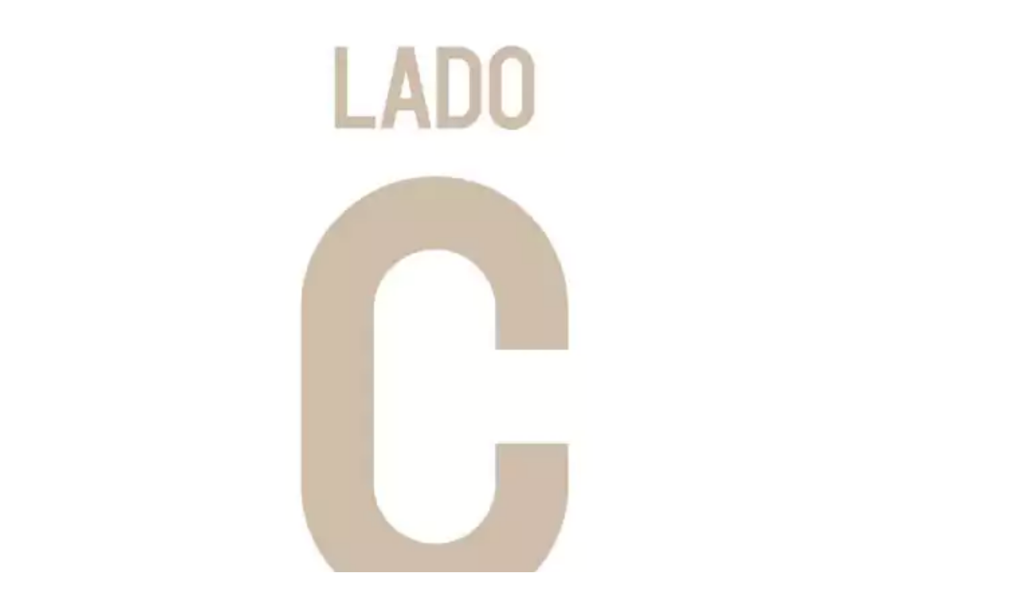

--- FILE ---
content_type: text/html; charset=utf-8
request_url: https://ladocdeco.com.ar/deco?Color=Uva
body_size: 51209
content:
<!DOCTYPE html><html><head><meta charSet="utf-8"/><meta name="viewport" content="width=device-width, initial-scale=1"/><link rel="preload" href="https://lightspeed-cdn.mitiendanube.com/v1/public/dm-sans-v14-latin-regular.woff2" as="font" crossorigin="" type="font/woff2"/><link rel="preload" href="https://lightspeed-cdn.mitiendanube.com/v1/public/dm-sans-v14-latin-700.woff2" as="font" crossorigin="" type="font/woff2"/><link rel="preload" href="https://lightspeed-cdn.mitiendanube.com/v1/public/league-spartan-v14-latin-regular.woff2" as="font" crossorigin="" type="font/woff2"/><link rel="preload" href="https://lightspeed-cdn.mitiendanube.com/v1/public/league-spartan-v14-latin-700.woff2" as="font" crossorigin="" type="font/woff2"/><link rel="preload" as="image" imageSrcSet="//d1a9qnv764bsoo.cloudfront.net/stores/001/011/715/themes/common/logo-919798399-1725565390-e91bc53a7a28b523d6bb8e5d0ae3a9461725565390-50-0.webp?w=50 50w, //d1a9qnv764bsoo.cloudfront.net/stores/001/011/715/themes/common/logo-919798399-1725565390-e91bc53a7a28b523d6bb8e5d0ae3a9461725565390-100-0.webp?w=100 100w, //d1a9qnv764bsoo.cloudfront.net/stores/001/011/715/themes/common/logo-919798399-1725565390-e91bc53a7a28b523d6bb8e5d0ae3a9461725565390-240-0.webp?w=240 240w, //d1a9qnv764bsoo.cloudfront.net/stores/001/011/715/themes/common/logo-919798399-1725565390-e91bc53a7a28b523d6bb8e5d0ae3a9461725565390-320-0.webp?w=320 320w, //d1a9qnv764bsoo.cloudfront.net/stores/001/011/715/themes/common/logo-919798399-1725565390-e91bc53a7a28b523d6bb8e5d0ae3a9461725565390-480-0.webp?w=480 480w, //d1a9qnv764bsoo.cloudfront.net/stores/001/011/715/themes/common/logo-919798399-1725565390-e91bc53a7a28b523d6bb8e5d0ae3a9461725565390-640-0.webp?w=640 640w, //d1a9qnv764bsoo.cloudfront.net/stores/001/011/715/themes/common/logo-919798399-1725565390-e91bc53a7a28b523d6bb8e5d0ae3a9461725565390-1024-1024.webp?w=1024 1024w, //d1a9qnv764bsoo.cloudfront.net/stores/001/011/715/themes/common/logo-919798399-1725565390-e91bc53a7a28b523d6bb8e5d0ae3a9461725565390-1024-1024.webp?w=1920 1920w" imageSizes="40vw" fetchPriority="high"/><link rel="preload" as="image" imageSrcSet="https://dcdn-us.mitiendanube.com/stores/001/011/715/products/photo_4938706971989749457_y-223420bef377d34a6817211622080517-50-0.webp?w=50 50w, https://dcdn-us.mitiendanube.com/stores/001/011/715/products/photo_4938706971989749457_y-223420bef377d34a6817211622080517-100-0.webp?w=100 100w, https://dcdn-us.mitiendanube.com/stores/001/011/715/products/photo_4938706971989749457_y-223420bef377d34a6817211622080517-240-0.webp?w=240 240w, https://dcdn-us.mitiendanube.com/stores/001/011/715/products/photo_4938706971989749457_y-223420bef377d34a6817211622080517-320-0.webp?w=320 320w, https://dcdn-us.mitiendanube.com/stores/001/011/715/products/photo_4938706971989749457_y-223420bef377d34a6817211622080517-480-0.webp?w=480 480w, https://dcdn-us.mitiendanube.com/stores/001/011/715/products/photo_4938706971989749457_y-223420bef377d34a6817211622080517-640-0.webp?w=640 640w, https://dcdn-us.mitiendanube.com/stores/001/011/715/products/photo_4938706971989749457_y-223420bef377d34a6817211622080517-1024-1024.webp?w=1024 1024w, https://dcdn-us.mitiendanube.com/stores/001/011/715/products/photo_4938706971989749457_y-223420bef377d34a6817211622080517-1024-1024.webp?w=1920 1920w" imageSizes="(min-width: 768px) 25vw, 100vw, 100vw" fetchPriority="high"/><link rel="preload" as="image" imageSrcSet="https://dcdn-us.mitiendanube.com/stores/001/011/715/products/photo_5085094854895185239_y-1-79d204111970bac61917133630294972-50-0.webp?w=50 50w, https://dcdn-us.mitiendanube.com/stores/001/011/715/products/photo_5085094854895185239_y-1-79d204111970bac61917133630294972-100-0.webp?w=100 100w, https://dcdn-us.mitiendanube.com/stores/001/011/715/products/photo_5085094854895185239_y-1-79d204111970bac61917133630294972-240-0.webp?w=240 240w, https://dcdn-us.mitiendanube.com/stores/001/011/715/products/photo_5085094854895185239_y-1-79d204111970bac61917133630294972-320-0.webp?w=320 320w, https://dcdn-us.mitiendanube.com/stores/001/011/715/products/photo_5085094854895185239_y-1-79d204111970bac61917133630294972-480-0.webp?w=480 480w, https://dcdn-us.mitiendanube.com/stores/001/011/715/products/photo_5085094854895185239_y-1-79d204111970bac61917133630294972-640-0.webp?w=640 640w, https://dcdn-us.mitiendanube.com/stores/001/011/715/products/photo_5085094854895185239_y-1-79d204111970bac61917133630294972-1024-1024.webp?w=1024 1024w, https://dcdn-us.mitiendanube.com/stores/001/011/715/products/photo_5085094854895185239_y-1-79d204111970bac61917133630294972-1024-1024.webp?w=1920 1920w" imageSizes="(min-width: 768px) 25vw, 100vw, 100vw" fetchPriority="high"/><link rel="preload" as="image" imageSrcSet="https://dcdn-us.mitiendanube.com/stores/001/011/715/products/photo_5069221871244913334_y1-10119cb745b380a3c016827164052454-50-0.webp?w=50 50w, https://dcdn-us.mitiendanube.com/stores/001/011/715/products/photo_5069221871244913334_y1-10119cb745b380a3c016827164052454-100-0.webp?w=100 100w, https://dcdn-us.mitiendanube.com/stores/001/011/715/products/photo_5069221871244913334_y1-10119cb745b380a3c016827164052454-240-0.webp?w=240 240w, https://dcdn-us.mitiendanube.com/stores/001/011/715/products/photo_5069221871244913334_y1-10119cb745b380a3c016827164052454-320-0.webp?w=320 320w, https://dcdn-us.mitiendanube.com/stores/001/011/715/products/photo_5069221871244913334_y1-10119cb745b380a3c016827164052454-480-0.webp?w=480 480w, https://dcdn-us.mitiendanube.com/stores/001/011/715/products/photo_5069221871244913334_y1-10119cb745b380a3c016827164052454-640-0.webp?w=640 640w, https://dcdn-us.mitiendanube.com/stores/001/011/715/products/photo_5069221871244913334_y1-10119cb745b380a3c016827164052454-1024-1024.webp?w=1024 1024w, https://dcdn-us.mitiendanube.com/stores/001/011/715/products/photo_5069221871244913334_y1-10119cb745b380a3c016827164052454-1024-1024.webp?w=1920 1920w" imageSizes="(min-width: 768px) 25vw, 100vw, 100vw" fetchPriority="high"/><link rel="preload" as="image" imageSrcSet="https://dcdn-us.mitiendanube.com/stores/001/011/715/products/photo_4918115885160442623_y1-903935a5300f1f1a9916702446604141-50-0.webp?w=50 50w, https://dcdn-us.mitiendanube.com/stores/001/011/715/products/photo_4918115885160442623_y1-903935a5300f1f1a9916702446604141-100-0.webp?w=100 100w, https://dcdn-us.mitiendanube.com/stores/001/011/715/products/photo_4918115885160442623_y1-903935a5300f1f1a9916702446604141-240-0.webp?w=240 240w, https://dcdn-us.mitiendanube.com/stores/001/011/715/products/photo_4918115885160442623_y1-903935a5300f1f1a9916702446604141-320-0.webp?w=320 320w, https://dcdn-us.mitiendanube.com/stores/001/011/715/products/photo_4918115885160442623_y1-903935a5300f1f1a9916702446604141-480-0.webp?w=480 480w, https://dcdn-us.mitiendanube.com/stores/001/011/715/products/photo_4918115885160442623_y1-903935a5300f1f1a9916702446604141-640-0.webp?w=640 640w, https://dcdn-us.mitiendanube.com/stores/001/011/715/products/photo_4918115885160442623_y1-903935a5300f1f1a9916702446604141-1024-1024.webp?w=1024 1024w, https://dcdn-us.mitiendanube.com/stores/001/011/715/products/photo_4918115885160442623_y1-903935a5300f1f1a9916702446604141-1024-1024.webp?w=1920 1920w" imageSizes="(min-width: 768px) 25vw, 100vw, 100vw" fetchPriority="high"/><link rel="preload" as="image" imageSrcSet="https://dcdn-us.mitiendanube.com/stores/001/011/715/products/photo49701925611929381931-ecc1858c46a39e32f616548670002935-50-0.webp?w=50 50w, https://dcdn-us.mitiendanube.com/stores/001/011/715/products/photo49701925611929381931-ecc1858c46a39e32f616548670002935-100-0.webp?w=100 100w, https://dcdn-us.mitiendanube.com/stores/001/011/715/products/photo49701925611929381931-ecc1858c46a39e32f616548670002935-240-0.webp?w=240 240w, https://dcdn-us.mitiendanube.com/stores/001/011/715/products/photo49701925611929381931-ecc1858c46a39e32f616548670002935-320-0.webp?w=320 320w, https://dcdn-us.mitiendanube.com/stores/001/011/715/products/photo49701925611929381931-ecc1858c46a39e32f616548670002935-480-0.webp?w=480 480w, https://dcdn-us.mitiendanube.com/stores/001/011/715/products/photo49701925611929381931-ecc1858c46a39e32f616548670002935-640-0.webp?w=640 640w, https://dcdn-us.mitiendanube.com/stores/001/011/715/products/photo49701925611929381931-ecc1858c46a39e32f616548670002935-1024-1024.webp?w=1024 1024w, https://dcdn-us.mitiendanube.com/stores/001/011/715/products/photo49701925611929381931-ecc1858c46a39e32f616548670002935-1024-1024.webp?w=1920 1920w" imageSizes="(min-width: 768px) 25vw, 100vw, 100vw" fetchPriority="high"/><link rel="preload" as="image" imageSrcSet="https://dcdn-us.mitiendanube.com/stores/001/011/715/products/4904919679747861280-9f6c2d0c124f7a1f1917265204173620-50-0.webp?w=50 50w, https://dcdn-us.mitiendanube.com/stores/001/011/715/products/4904919679747861280-9f6c2d0c124f7a1f1917265204173620-100-0.webp?w=100 100w, https://dcdn-us.mitiendanube.com/stores/001/011/715/products/4904919679747861280-9f6c2d0c124f7a1f1917265204173620-240-0.webp?w=240 240w, https://dcdn-us.mitiendanube.com/stores/001/011/715/products/4904919679747861280-9f6c2d0c124f7a1f1917265204173620-320-0.webp?w=320 320w, https://dcdn-us.mitiendanube.com/stores/001/011/715/products/4904919679747861280-9f6c2d0c124f7a1f1917265204173620-480-0.webp?w=480 480w, https://dcdn-us.mitiendanube.com/stores/001/011/715/products/4904919679747861280-9f6c2d0c124f7a1f1917265204173620-640-0.webp?w=640 640w, https://dcdn-us.mitiendanube.com/stores/001/011/715/products/4904919679747861280-9f6c2d0c124f7a1f1917265204173620-1024-1024.webp?w=1024 1024w, https://dcdn-us.mitiendanube.com/stores/001/011/715/products/4904919679747861280-9f6c2d0c124f7a1f1917265204173620-1024-1024.webp?w=1920 1920w" imageSizes="(min-width: 768px) 25vw, 100vw, 100vw" fetchPriority="high"/><link rel="preload" as="image" imageSrcSet="https://dcdn-us.mitiendanube.com/stores/001/011/715/products/photo51478167448097698311-cdb6164135db7d2bde16688044140259-50-0.webp?w=50 50w, https://dcdn-us.mitiendanube.com/stores/001/011/715/products/photo51478167448097698311-cdb6164135db7d2bde16688044140259-100-0.webp?w=100 100w, https://dcdn-us.mitiendanube.com/stores/001/011/715/products/photo51478167448097698311-cdb6164135db7d2bde16688044140259-240-0.webp?w=240 240w, https://dcdn-us.mitiendanube.com/stores/001/011/715/products/photo51478167448097698311-cdb6164135db7d2bde16688044140259-320-0.webp?w=320 320w, https://dcdn-us.mitiendanube.com/stores/001/011/715/products/photo51478167448097698311-cdb6164135db7d2bde16688044140259-480-0.webp?w=480 480w, https://dcdn-us.mitiendanube.com/stores/001/011/715/products/photo51478167448097698311-cdb6164135db7d2bde16688044140259-640-0.webp?w=640 640w, https://dcdn-us.mitiendanube.com/stores/001/011/715/products/photo51478167448097698311-cdb6164135db7d2bde16688044140259-1024-1024.webp?w=1024 1024w, https://dcdn-us.mitiendanube.com/stores/001/011/715/products/photo51478167448097698311-cdb6164135db7d2bde16688044140259-1024-1024.webp?w=1920 1920w" imageSizes="(min-width: 768px) 25vw, 100vw, 100vw" fetchPriority="high"/><link rel="preload" as="image" imageSrcSet="https://dcdn-us.mitiendanube.com/stores/001/011/715/products/photo50060981055354090321-0de5401524967ec49e16473672368392-50-0.webp?w=50 50w, https://dcdn-us.mitiendanube.com/stores/001/011/715/products/photo50060981055354090321-0de5401524967ec49e16473672368392-100-0.webp?w=100 100w, https://dcdn-us.mitiendanube.com/stores/001/011/715/products/photo50060981055354090321-0de5401524967ec49e16473672368392-240-0.webp?w=240 240w, https://dcdn-us.mitiendanube.com/stores/001/011/715/products/photo50060981055354090321-0de5401524967ec49e16473672368392-320-0.webp?w=320 320w, https://dcdn-us.mitiendanube.com/stores/001/011/715/products/photo50060981055354090321-0de5401524967ec49e16473672368392-480-0.webp?w=480 480w, https://dcdn-us.mitiendanube.com/stores/001/011/715/products/photo50060981055354090321-0de5401524967ec49e16473672368392-640-0.webp?w=640 640w, https://dcdn-us.mitiendanube.com/stores/001/011/715/products/photo50060981055354090321-0de5401524967ec49e16473672368392-1024-1024.webp?w=1024 1024w, https://dcdn-us.mitiendanube.com/stores/001/011/715/products/photo50060981055354090321-0de5401524967ec49e16473672368392-1024-1024.webp?w=1920 1920w" imageSizes="(min-width: 768px) 25vw, 100vw, 100vw" fetchPriority="high"/><link rel="preload" as="image" imageSrcSet="https://dcdn-us.mitiendanube.com/stores/001/011/715/products/photo_2024-12-01_16-39-31-2-b3a90b173e32e9e9d717331427873667-50-0.webp?w=50 50w, https://dcdn-us.mitiendanube.com/stores/001/011/715/products/photo_2024-12-01_16-39-31-2-b3a90b173e32e9e9d717331427873667-100-0.webp?w=100 100w, https://dcdn-us.mitiendanube.com/stores/001/011/715/products/photo_2024-12-01_16-39-31-2-b3a90b173e32e9e9d717331427873667-240-0.webp?w=240 240w, https://dcdn-us.mitiendanube.com/stores/001/011/715/products/photo_2024-12-01_16-39-31-2-b3a90b173e32e9e9d717331427873667-320-0.webp?w=320 320w, https://dcdn-us.mitiendanube.com/stores/001/011/715/products/photo_2024-12-01_16-39-31-2-b3a90b173e32e9e9d717331427873667-480-0.webp?w=480 480w, https://dcdn-us.mitiendanube.com/stores/001/011/715/products/photo_2024-12-01_16-39-31-2-b3a90b173e32e9e9d717331427873667-640-0.webp?w=640 640w, https://dcdn-us.mitiendanube.com/stores/001/011/715/products/photo_2024-12-01_16-39-31-2-b3a90b173e32e9e9d717331427873667-1024-1024.webp?w=1024 1024w, https://dcdn-us.mitiendanube.com/stores/001/011/715/products/photo_2024-12-01_16-39-31-2-b3a90b173e32e9e9d717331427873667-1024-1024.webp?w=1920 1920w" imageSizes="(min-width: 768px) 25vw, 100vw, 100vw" fetchPriority="high"/><link rel="stylesheet" href="https://lightspeed-cdn.mitiendanube.com/v1/_next/static/css/1619be4f9bc1a9d5.css" data-precedence="next"/><link rel="stylesheet" href="https://lightspeed-cdn.mitiendanube.com/v1/_next/static/css/b701bbe3bc2535e4.css" data-precedence="next"/><link rel="stylesheet" href="https://lightspeed-cdn.mitiendanube.com/v1/_next/static/css/48b8ad716934e146.css" data-precedence="next"/><link rel="stylesheet" href="https://lightspeed-cdn.mitiendanube.com/v1/_next/static/css/7183273f2bf5ac33.css" data-precedence="next"/><link rel="stylesheet" href="https://lightspeed-cdn.mitiendanube.com/v1/_next/static/css/7c1c0b00d367ee1c.css" data-precedence="next"/><link rel="stylesheet" href="https://lightspeed-cdn.mitiendanube.com/v1/_next/static/css/10bbe5a7a5236f4b.css" data-precedence="next"/><link rel="stylesheet" href="https://lightspeed-cdn.mitiendanube.com/v1/_next/static/css/371006afdc50f1cc.css" data-precedence="next"/><link rel="preload" as="script" fetchPriority="low" href="https://lightspeed-cdn.mitiendanube.com/v1/_next/static/chunks/webpack-9a7d51ee306c3084.js"/><script src="https://lightspeed-cdn.mitiendanube.com/v1/_next/static/chunks/68cc26a8-b33b74dee39573cc.js" async=""></script><script src="https://lightspeed-cdn.mitiendanube.com/v1/_next/static/chunks/9341-dbcddf6d44b00405.js" async=""></script><script src="https://lightspeed-cdn.mitiendanube.com/v1/_next/static/chunks/main-app-9dbc08a261efb779.js" async=""></script><script src="https://lightspeed-cdn.mitiendanube.com/v1/_next/static/chunks/9058-d86befcf41b5c1d5.js" async=""></script><script src="https://lightspeed-cdn.mitiendanube.com/v1/_next/static/chunks/app/global-error-4bd812f32584b02a.js" async=""></script><script src="https://lightspeed-cdn.mitiendanube.com/v1/_next/static/chunks/app/layout-860eb252b274180b.js" async=""></script><script src="https://lightspeed-cdn.mitiendanube.com/v1/_next/static/chunks/app/error-d5c323ad7035761e.js" async=""></script><script src="https://lightspeed-cdn.mitiendanube.com/v1/_next/static/chunks/app/not-found-0ec8e36c845c1aa0.js" async=""></script><script src="https://lightspeed-cdn.mitiendanube.com/v1/_next/static/chunks/081deaf2-3b4129052e065ba9.js" async=""></script><script src="https://lightspeed-cdn.mitiendanube.com/v1/_next/static/chunks/201-4e5a5727b356eaeb.js" async=""></script><script src="https://lightspeed-cdn.mitiendanube.com/v1/_next/static/chunks/2024-8d4f65671f2231fe.js" async=""></script><script src="https://lightspeed-cdn.mitiendanube.com/v1/_next/static/chunks/8690-99eb3b9de8503df1.js" async=""></script><script src="https://lightspeed-cdn.mitiendanube.com/v1/_next/static/chunks/914-c4da123ba4b617d4.js" async=""></script><script src="https://lightspeed-cdn.mitiendanube.com/v1/_next/static/chunks/1664-557662e1277915f2.js" async=""></script><script src="https://lightspeed-cdn.mitiendanube.com/v1/_next/static/chunks/7790-4e0d2e83383607f5.js" async=""></script><script src="https://lightspeed-cdn.mitiendanube.com/v1/_next/static/chunks/6896-7b4f4de2717487f4.js" async=""></script><script src="https://lightspeed-cdn.mitiendanube.com/v1/_next/static/chunks/8714-a1114f8c49d0a937.js" async=""></script><script src="https://lightspeed-cdn.mitiendanube.com/v1/_next/static/chunks/7268-5cb85cfb899e262f.js" async=""></script><script src="https://lightspeed-cdn.mitiendanube.com/v1/_next/static/chunks/2165-e55f46b68e3bbcb9.js" async=""></script><script src="https://lightspeed-cdn.mitiendanube.com/v1/_next/static/chunks/3907-d875fef53ec219ae.js" async=""></script><script src="https://lightspeed-cdn.mitiendanube.com/v1/_next/static/chunks/app/%5Bdevice%5D/%5Bhost%5D/%5BthemeState%5D/%5Bsecret%5D/layout-dd12d6ccbde86b66.js" async=""></script><script src="https://lightspeed-cdn.mitiendanube.com/v1/_next/static/chunks/8688-5eb38c43f0c798d7.js" async=""></script><script src="https://lightspeed-cdn.mitiendanube.com/v1/_next/static/chunks/app/%5Bdevice%5D/%5Bhost%5D/%5BthemeState%5D/%5Bsecret%5D/%5Bcategory%5D/%5B%5B...categories%5D%5D/page-6b63191dc00175ef.js" async=""></script><script src="https://lightspeed-cdn.mitiendanube.com/v1/_next/static/chunks/app/%5Bdevice%5D/%5Bhost%5D/%5BthemeState%5D/%5Bsecret%5D/not-found-d5d01dca2cb121ad.js" async=""></script><link href="https://lightspeed-cdn.mitiendanube.com/v1" rel="preconnect"/><link href="https://lightspeed-cdn.mitiendanube.com/v1" rel="dns-prefetch"/><link href="https://acdn.mitiendanube.com" rel="dns-prefetch"/><link href="https://acdn.mitiendanube.com" rel="preconnect"/><link href="https://acdn-us.mitiendanube.com" rel="preconnect"/><link href="https://acdn-us.mitiendanube.com" rel="dns-prefetch"/><title>Decoración y Accesorios</title><meta name="description" content="Comprá online productos de Lado C Deco. Tenemos Dispenser Lado C, Cesto Amadeo y más. Hacé tu pedido y pagalo online"/><meta name="facebook-domain-verification" content="zulkpvys33tpe3hdwxxyo60uc00xw8"/><link rel="canonical" href="https://ladocdeco.com.ar/deco"/><meta property="og:title" content="Decoración y Accesorios"/><meta property="og:description" content="Comprá online productos de Lado C Deco. Tenemos Dispenser Lado C, Cesto Amadeo y más. Hacé tu pedido y pagalo online"/><meta property="og:url" content="https://ladocdeco.com.ar/deco"/><meta property="og:site_name" content="Lado C Deco"/><meta property="og:type" content="website"/><meta name="twitter:card" content="summary"/><meta name="twitter:title" content="Decoración y Accesorios"/><meta name="twitter:description" content="Comprá online productos de Lado C Deco. Tenemos Dispenser Lado C, Cesto Amadeo y más. Hacé tu pedido y pagalo online"/><link rel="shortcut icon" href="//d1a9qnv764bsoo.cloudfront.net/stores/001/011/715/themes/common/logo-59934016-1725565390-6b0e4ffb70e160eedb4b40f4ea8509241725565390.ico?0"/><link rel="icon" href="//d1a9qnv764bsoo.cloudfront.net/stores/001/011/715/themes/common/logo-59934016-1725565390-6b0e4ffb70e160eedb4b40f4ea8509241725565390.ico?0"/><script src="https://lightspeed-cdn.mitiendanube.com/v1/_next/static/chunks/polyfills-78c92fac7aa8fdd8.js" noModule=""></script></head><body><img alt="Storefront" decoding="async" fetchPriority="high" height="1080" src="[data-uri]" style="height:99vh;left:0;max-height:99vh;max-width:99vw;object-fit:cover;pointer-events:none;position:absolute;top:0;width:99vw;z-index:200" width="1920"/><main><script data-testid="nube-sdk-bootstrap">
((global, url, name, scope, state, apps) => {
  const methods = ["on", "off", "send"];
  const initial = { ...state, location: { ...(state.location || {}), url } };
  global[name] = methods.reduce((sdk, method) => {
    sdk[method] = (...args) => {
      sdk.queue.push([method, ...args]);
    };
    return sdk;
  }, { queue: [] });
  global[name].getState = () => initial;
  global[name].send(scope, "init", () => initial);
  const loadMethod = () => {
    if (apps) {
      global[name].send(scope, "app:register", () => ({ apps }));
    }
  };
  if (document.readyState === "complete") {
    setTimeout(loadMethod);
  } else {
    window.addEventListener("load", loadMethod);
  }
})(window, document.location.href, "nubeSDK", "storefront", {}, {});</script><script defer="" crossorigin="anonymous" src="https://nsk-cdn-static.tiendanube.com/nube-sdk-0.18.0.min.js"></script><script defer="" crossorigin="anonymous" src="https://nsk-cdn-static.tiendanube.com/register-0.18.0.min.js"></script><style id="nube-sdk-base-styles">.nube-toast-root.toast-container{font-family:system-ui,sans-serif;max-width:400px;min-width:280px;position:relative}.toast{align-items:flex-start;background:#fff;border:1px solid #dee2e6;border-radius:8px;box-shadow:0 2px 8px rgba(0,0,0,.1);display:flex;padding:16px;position:relative;transition:opacity .3s ease,transform .3s ease}.toast-content{display:flex;flex:1;flex-direction:column;gap:4px;margin-right:12px}.toast-close{align-items:center;background:transparent;border:none;border-radius:4px;color:#6c757d;cursor:pointer;display:flex;flex-shrink:0;justify-content:center;padding:4px;transition:background-color .2s ease,color .2s ease}.toast-close:hover{background-color:#f8f9fa;color:#495057}.toast.toast-success{background-color:#f8fff9;border-left:4px solid #28a745}.toast.toast-error{background-color:#fff8f8;border-left:4px solid #dc3545}.toast.toast-warning{background-color:#fffef5;border-left:4px solid #ffc107}.toast.toast-info{background-color:#f6fcfd;border-left:4px solid #17a2b8}.nube-toast-title.toast-message{color:#212529;font-size:14px;font-weight:600;line-height:1.4;margin:0}.nube-toast-description.toast-description{color:#6c757d;font-size:13px;line-height:1.4;margin:0}.toast.toast-leaving{opacity:.5;transform:translateX(100%)}@media (max-width:480px){.nube-toast-root.toast-container{max-width:100%;min-width:260px}.toast{padding:12px}.nube-toast-title.toast-message{font-size:13px}.nube-toast-description.toast-description{font-size:12px}}.nube-box{display:flex}.nube-column{display:flex;flex-direction:column}.nube-row{display:flex;flex-direction:row}#nube-modal{background:transparent;border:none;box-shadow:none;left:50%;margin:0;max-width:90vw;position:fixed;top:50%;transform:translate(-50%,-50%);z-index:9999}#nube-modal::backdrop{align-items:center;background-color:rgba(0,0,0,.6);display:flex;height:100vh;justify-content:center;left:0;position:fixed;top:0;width:100vw;z-index:999}.nube-accordion-root{--panel-padding:1em;border:1px solid var(--box-border-color);border-radius:var(--border-radius);overflow:hidden}.nube-accordion-root details{border:none;padding:0}.nube-accordion-root .content{background-color:var(--main-background);border-top:1px solid var(--box-border-color);padding:var(--panel-padding)}.nube-accordion-root summary{background-color:var(--main-foreground-opacity-10);cursor:pointer;display:flex;flex-direction:row;font-weight:500;list-style:none;padding:var(--panel-padding);padding-right:32px;position:relative;-webkit-user-select:none;-moz-user-select:none;user-select:none}.nube-accordion-root summary svg{margin-right:8px}.nube-accordion-root summary:hover{background-color:var(--main-foreground-opacity-05)}.nube-accordion-root summary:after{display:none}.nube-accordion-root[open] summary:after{transform:translateY(-50%) rotate(180deg)}.nube-link-modal{background:#fff;border:none;border-radius:8px;box-shadow:0 4px 20px rgba(0,0,0,.15);height:-moz-fit-content;height:fit-content;inset:0;margin:auto;max-width:90vw;padding:0;position:fixed;width:500px;z-index:9999}.nube-link-modal::backdrop{background-color:rgba(0,0,0,.6);height:100vh;left:0;position:fixed;top:0;width:100vw;z-index:9998}.nube-link-modal-content{padding:24px}.nube-link-modal-header{align-items:flex-start;display:flex;justify-content:space-between;margin-bottom:16px}.nube-link-modal-title{color:#333;font-size:18px;font-weight:700;margin:0}.nube-link-modal-close-button{align-items:center;background:none;border:none;cursor:pointer;display:flex;justify-content:center;padding:4px}.nube-link-modal-description{color:#0a0a0a;font-size:14px;font-weight:400;line-height:1.5;margin:0}.nube-link-modal-url{color:#0a0a0a99;font-size:14px;font-weight:400;margin:0 0 24px;word-break:break-all}.nube-link-modal-actions{display:flex;flex-direction:row;gap:12px;justify-content:flex-end}@media (max-width:768px){.nube-link-modal-actions{flex-direction:column-reverse}}.select-showcase{display:flex;flex-direction:column;gap:20px;min-width:400px}.select-group{margin-bottom:16px}.nube-select .has-float-label,.nube-select .has-float-label.select-container{position:relative}.nube-select .has-float-label select:focus+label,.nube-select .has-float-label select:not([value=""])+label{color:#000;transform:translateY(-24px) scale(.85);transform-origin:top left}.nube-select label{background:#fff;color:#666;font-size:14px;left:0;padding:0 4px;pointer-events:none;position:absolute;top:8px;z-index:1}.nube-select .form-control-select{appearance:none;-webkit-appearance:none;-moz-appearance:none;background:#fff;border:1px solid #e0e0e0;border-radius:0;color:#000;cursor:pointer;font-size:14px;line-height:1.5;min-height:40px;padding:8px 40px 8px 12px;width:100%}.nube-select .form-control-select:focus{border-color:#000;outline:none}.nube-select .form-control-select.disabled,.nube-select .form-control-select:disabled{background-color:#f5f5f5;border-color:#e0e0e0;color:#999;cursor:not-allowed;opacity:.7}.nube-select .select-icon{color:#666;pointer-events:none;position:absolute;right:12px;top:50%;transform:translateY(-50%);z-index:2}.nube-select .form-control-select:focus+label+.select-icon{color:#000}.nube-select .form-control-select:disabled+label+.select-icon{color:#999}.nube-select .form-control-select option{background:#fff;color:#000;padding:8px 12px}.nube-select .form-control-select option:checked{background:#000;color:#fff}.nube-select .form-control-select option:disabled{background:#f5f5f5;color:#999}@media (max-width:768px){.select-showcase{margin:0 auto;max-width:100%;min-width:auto}}.nube-select.error .form-control-select{background-color:#fafafa;border-color:#000}.nube-select.error label{color:#000}.nube-select.success .form-control-select{background-color:#fafafa;border-color:#000}.nube-select.success label{color:#000}.nube-check{font-family:-apple-system,BlinkMacSystemFont,Segoe UI,Roboto,sans-serif;margin-bottom:1rem}.nube-check,.nube-check .form-checkbox{align-items:flex-start;display:flex;flex-direction:column}.nube-check .form-checkbox{background:none;border:none;color:#374151;cursor:pointer;font-size:.875rem;line-height:1.4;margin:0;padding:0;-webkit-user-select:none;-moz-user-select:none;user-select:none}.nube-check .form-checkbox input[type=checkbox]{border:0;height:0;margin:0;opacity:0;padding:0;position:absolute;width:0}.nube-check .form-options-content{align-items:center;display:flex;flex-direction:row;gap:.5rem;width:100%}.nube-check .form-group-icon{flex-shrink:0;height:1rem;margin-top:0;position:relative;width:1rem}.nube-check .form-group-icon .checked,.nube-check .form-group-icon .unchecked{height:100%;left:0;position:absolute;top:0;width:100%}.nube-check .form-group-icon .unchecked{color:#9ca3af;opacity:1}.nube-check .form-group-icon .checked{color:#6b7280;opacity:0}.nube-check input[type=checkbox]:checked+.form-options-content .unchecked{opacity:0}.nube-check input[type=checkbox]:checked+.form-options-content .checked{opacity:1}.nube-check .form-options-label{color:inherit;flex:1;font-weight:400;line-height:1.5}.nube-check .form-checkbox:has(input[type=checkbox]:disabled){cursor:not-allowed;opacity:.6}.nube-check .form-checkbox:has(input[type=checkbox]:disabled) .form-group-icon .checked,.nube-check .form-checkbox:has(input[type=checkbox]:disabled) .form-group-icon .unchecked{color:#d1d5db}.nube-check .form-checkbox:has(input[type=checkbox]:disabled) .form-options-label{color:#9ca3af}@media (max-width:640px){.nube-check .form-options-content{gap:.5rem}.nube-check .form-group-icon{height:.875rem;width:.875rem}.nube-check .form-options-label{font-size:.8125rem}}.nube-number-field{display:flex;flex-direction:column;gap:8px}.nube-number-field-label{color:var(--label-foreground);font-size:14px;font-weight:500;margin:0}.nube-number-field-wrapper{align-items:stretch;background:var(--main-background);border:1px solid var(--input-border-color);border-radius:var(--border-radius);display:flex;max-width:150px;overflow:hidden;position:relative;transition:all .2s ease-in-out}.nube-number-field-wrapper:focus-within{border-color:var(--accent-color);box-shadow:0 0 0 .2rem var(--accent-color-opacity-25)}.nube-number-field-input{background:transparent;border:none;box-sizing:border-box;color:var(--main-foreground)!important;flex:1;font-size:14px;line-height:1.5;max-width:54px;min-height:48px;outline:none;padding:12px;text-align:center}.nube-number-field-input:disabled{background-color:var(--main-background);color:var(--main-foreground-opacity-60);cursor:not-allowed}.nube-number-field-button{align-items:center;background-color:var(--button-background);border:none;color:var(--button-foreground);cursor:pointer;display:flex;font-size:18px;font-weight:500;height:auto;justify-content:center;transition:all .2s ease-in-out;-webkit-user-select:none;-moz-user-select:none;user-select:none;width:48px}.nube-number-field-button:hover:not(:disabled){background-color:var(--main-foreground-opacity-10);color:var(--main-foreground)}.nube-number-field-button:active:not(:disabled){background-color:var(--main-foreground-opacity-20);transform:scale(.95)}.nube-number-field-button:disabled{background-color:var(--button-background);color:var(--main-foreground-opacity-60);cursor:not-allowed}.nube-number-field-decrement,.nube-number-field-increment{border:none}.nube-number-field-wrapper:has(.nube-number-field-input:disabled){background-color:var(--main-background);border-color:var(--border-color)}.nube-number-field-wrapper:has(.nube-number-field-input:disabled):focus-within{border-color:var(--border-color);box-shadow:none}@media (max-width:576px){.nube-number-field-button{font-size:16px;width:40px}.nube-number-field-input{font-size:13px;min-height:40px;padding:8px}}.nube-side-scroll-content{flex-wrap:nowrap;scrollbar-color:rgba(0,0,0,.2) transparent;scrollbar-width:thin}.nube-side-scroll-content>*{flex-shrink:0}.nube-side-scroll-content::-webkit-scrollbar{height:8px}.nube-side-scroll-content::-webkit-scrollbar-track{background:transparent}.nube-side-scroll-content::-webkit-scrollbar-thumb{background-color:rgba(0,0,0,.2);border-radius:4px}.nube-side-scroll-content::-webkit-scrollbar-thumb:hover{background-color:rgba(0,0,0,.3)}.nube-side-scroll-content-no-scrollbar{scrollbar-width:none;-ms-overflow-style:none}.nube-side-scroll-content-no-scrollbar::-webkit-scrollbar{display:none}.nube-side-scroll-nav{background:none;border:none;color:#1f2937;cursor:pointer;font-size:24px;padding:4px 8px;transition:opacity .2s ease-in-out}.nube-side-scroll-nav:hover{opacity:.7}.nube-side-scroll-nav:active{opacity:.5}.nube-side-scroll-nav-hidden{cursor:default;opacity:0;pointer-events:none}</style><!--$--><!--/$--><style>:root {--accent_color: 29,29,29;--adbar_background_color: 29,29,29;--adbar_foreground_color: 255,255,255;--background_color: 255,255,255;--button_background_color: 29,29,29;--button_foreground_color: 255,255,255;--footer_background_color: 227,221,208;--footer_foreground_color: 255,255,255;--header_background_color: 255,255,255;--header_foreground_color: 138,138,138;--header_transparent_foreground_color: 0,0,0;--label_background_color: 255,255,255;--label_foreground_color: 29,29,29;--text_color: 29,29,29;--main-foreground: 29,29,29;--main-background: 255,255,255;--main-foreground-opacity-05: 29,29,29, 0.05;--main-foreground-opacity-08: 29,29,29, 0.08;--main-foreground-opacity-10: 29,29,29, 0.1;--main-foreground-opacity-20: 29,29,29, 0.2;--main-foreground-opacity-30: 29,29,29, 0.3;--main-foreground-opacity-40: 29,29,29, 0.4;--main-foreground-opacity-50: 29,29,29, 0.5;--main-foreground-opacity-60: 29,29,29, 0.6;--main-foreground-opacity-80: 29,29,29, 0.8;--main-foreground-opacity-90: 29,29,29, 0.9;--main-background-opacity-20: 255,255,255, 0.2;--main-background-opacity-50: 255,255,255, 0.5;--main-background-opacity-80: 255,255,255, 0.8;--main-background-opacity-90: 255,255,255, 0.9;--color-error: 204, 72, 69;--color-warning: 210, 118, 17;--color-info: 29,29,29;--color-success: 60, 175, 101;--container-width: 1300px;--container-width-sm: 540px;--container-width-md: 720px;--container-width-lg: 960px;--container-width-xl: 1140px;--grid-column-gap-desktop: 10px;--grid-column-gap-mobile: 10px;--grid-row-gap-desktop: 10px;--grid-row-gap-mobile: 10px;--section-gap-desktop: 10px;--section-gap-mobile: 10px;--section-title-spacing-desktop: 50px;--section-title-spacing-mobile: 24px;--logo-aspect-ratio: 1:1;--logo-height-desktop: auto;--logo-height-mobile: auto;--logo-min-width-desktop: auto;--logo-default-max-height-desktop: 66px;--logo-max-height-desktop: 66px;--logo-max-height-mobile: 73px;--logo-width: auto;--logo-max-width-desktop: 350px;--logo-min-height-desktop: auto;--logo-min-height-mobile: auto;--button-transform: uppercase; --link-transform: uppercase; --title-transform: uppercase; --base-font-size: 14px; --small-font-size: 12px; --footer-padding-desktop: 50px; --footer-padding-mobile: 24px; --header-padding-desktop: 50px; --header-padding-mobile: 24px; --button-border-radius: 0; --border-color: rgba(var(--main-foreground), 0.1); --border-radius: 0; --button-background: var(--button_background_color); --button-foreground: var(--button_foreground_color); --input-border-color: rgba(var(--main-foreground), 0.2)}</style><style type="text/css">

  @font-face {
    font-display: swap; 
    font-family: DM_Sans;
    font-style: normal;
    font-weight: 400;
    src: url('https://lightspeed-cdn.mitiendanube.com/v1/public/dm-sans-v14-latin-regular.woff2') format('woff2'); 
  }
  @font-face {
    font-display: swap;
    font-family: DM_Sans;
    font-style: normal;
    font-weight: 700;
    src: url('https://lightspeed-cdn.mitiendanube.com/v1/public/dm-sans-v14-latin-700.woff2') format('woff2'); 
  }
@font-face {
  font-family: "DM_Sans_Fallback";
  ascent-override: 94.3696120690%;
  descent-override: 29.4905037716%;
  line-gap-override: 0.0000000000%;
  size-adjust: 105.1185840708%;
  src: local("Arial");
}

  @font-face {
    font-display: swap; 
    font-family: League_Spartan;
    font-style: normal;
    font-weight: 400;
    src: url('https://lightspeed-cdn.mitiendanube.com/v1/public/league-spartan-v14-latin-regular.woff2') format('woff2'); 
  }
  @font-face {
    font-display: swap;
    font-family: League_Spartan;
    font-style: normal;
    font-weight: 700;
    src: url('https://lightspeed-cdn.mitiendanube.com/v1/public/league-spartan-v14-latin-700.woff2') format('woff2'); 
  }
@font-face {
  font-family: "League_Spartan_Fallback";
  ascent-override: 75.3620426829%;
  descent-override: 23.6852134146%;
  line-gap-override: 0.0000000000%;
  size-adjust: 92.8849557522%;
  src: local("Arial");
}
:root {--font-nube: DM_Sans, DM_Sans_Fallback;--font-nube-headings: League_Spartan, League_Spartan_Fallback</style><header class="styles_headMain__TbJ96 js-head-main head-main position-sticky" data-store="head"><div class="styles_container__4dRiC"><div class="styles_bar__nhs7G" style="transform:translateX(-100%)"></div></div><div class="styles_mainRow__okAYX styles_logoLeftAlignedOnDesktop__qH90z styles_withMenuInline__LDr0A"><div class="styles_logoCell__MhmsV"><a aria-label="Lado C Deco" class="w-100 h-100 styles_logo__F9BRa styles_logoLink__J_hzJ" href="/"><img alt="logo" fetchPriority="high" width="1080" height="1080" decoding="async" data-nimg="1" class="styles_logo__F9BRa" style="color:transparent" sizes="40vw" srcSet="//d1a9qnv764bsoo.cloudfront.net/stores/001/011/715/themes/common/logo-919798399-1725565390-e91bc53a7a28b523d6bb8e5d0ae3a9461725565390-50-0.webp?w=50 50w, //d1a9qnv764bsoo.cloudfront.net/stores/001/011/715/themes/common/logo-919798399-1725565390-e91bc53a7a28b523d6bb8e5d0ae3a9461725565390-100-0.webp?w=100 100w, //d1a9qnv764bsoo.cloudfront.net/stores/001/011/715/themes/common/logo-919798399-1725565390-e91bc53a7a28b523d6bb8e5d0ae3a9461725565390-240-0.webp?w=240 240w, //d1a9qnv764bsoo.cloudfront.net/stores/001/011/715/themes/common/logo-919798399-1725565390-e91bc53a7a28b523d6bb8e5d0ae3a9461725565390-320-0.webp?w=320 320w, //d1a9qnv764bsoo.cloudfront.net/stores/001/011/715/themes/common/logo-919798399-1725565390-e91bc53a7a28b523d6bb8e5d0ae3a9461725565390-480-0.webp?w=480 480w, //d1a9qnv764bsoo.cloudfront.net/stores/001/011/715/themes/common/logo-919798399-1725565390-e91bc53a7a28b523d6bb8e5d0ae3a9461725565390-640-0.webp?w=640 640w, //d1a9qnv764bsoo.cloudfront.net/stores/001/011/715/themes/common/logo-919798399-1725565390-e91bc53a7a28b523d6bb8e5d0ae3a9461725565390-1024-1024.webp?w=1024 1024w, //d1a9qnv764bsoo.cloudfront.net/stores/001/011/715/themes/common/logo-919798399-1725565390-e91bc53a7a28b523d6bb8e5d0ae3a9461725565390-1024-1024.webp?w=1920 1920w" src="//d1a9qnv764bsoo.cloudfront.net/stores/001/011/715/themes/common/logo-919798399-1725565390-e91bc53a7a28b523d6bb8e5d0ae3a9461725565390-1024-1024.webp?w=1920"/><div class="sr-only">Lado C Deco</div></a></div><div class="d-md-none styles_verticalMenu__IuIvX"><!--$--><button aria-label="Open mobile menu" class="styles_ghostButton__Vcsa4"><svg viewBox="0 0 512 512"><path d="M486.4,102.45H25.6V76.85H486.4Zm0,179.2H25.6v-25.6H486.4Zm0,179.2H25.6v-25.6H486.4Z"></path></svg></button><!--/$--></div><div class="d-none d-md-block styles_navMenu__DauPC"><!--$--><div class="nav-desktop"><ul class="nav-desktop-list" data-component="menu" data-store="navigation"><li class="nav-item nav-item-desktop"><a class="nav-list-link" href="/">Inicio</a></li><li class="nav-item nav-item-desktop"><a class="nav-list-link" href="/productos">Productos<span class="nav-list-arrow ml-1"><svg class="icon-inline svg-icon-text" viewBox="0 0 512 512" xmlns="http://www.w3.org/2000/svg"><path d="M256,340.3,451.75,144.55l18.1,18.1L256,376.5,42.15,162.65l18.1-18.1Z"></path></svg></span></a><div class="nav-dropdown-content desktop-dropdown"><ul class="list-subitems desktop-list-subitems"><li class="nav-item nav-item-desktop"><a class="nav-list-link" href="/sale-re-sale">Chau Chau Adios</a></li><li class="nav-item nav-item-desktop"><a class="nav-list-link" href="/textiles">Textiles</a><div class=""><ul class="list-subitems"><li class="nav-item nav-item-desktop"><a class="nav-list-link" href="/textiles/mesa">Todo para la Cocina y Mesa</a></li><li class="nav-item nav-item-desktop"><a class="nav-list-link" href="/textiles/cama">Acolchados y cubre sommier</a></li><li class="nav-item nav-item-desktop"><a class="nav-list-link" href="/textiles/almohadones">Almohadones</a></li><li class="nav-item nav-item-desktop"><a class="nav-list-link" href="/textiles/puff">Puff</a></li><li class="nav-item nav-item-desktop"><a class="nav-list-link" href="/textiles/pillow">Pillow</a></li><li class="nav-item nav-item-desktop"><a class="nav-list-link" href="/textiles/mantas">Mantas</a></li><li class="nav-item nav-item-desktop"><a class="nav-list-link" href="/textiles/bolsas">Bolsas</a></li><li class="nav-item nav-item-desktop"><a class="nav-list-link" href="/textiles/cortinas">Cortinas</a></li></ul></div></li><li class="nav-item nav-item-desktop"><a class="nav-list-link" href="/deco">Decoración y Accesorios</a><div class=""><ul class="list-subitems"><li class="nav-item nav-item-desktop"><a class="nav-list-link" href="/deco/aroma">Fragancias y velas</a></li></ul></div></li><li class="nav-item nav-item-desktop"><a class="nav-list-link" href="/bazar">Bazar</a></li><li class="nav-item nav-item-desktop"><a class="nav-list-link" href="/iluminacion">Iluminación</a></li><li class="nav-item nav-item-desktop"><a class="nav-list-link" href="/alfombras">Alfombras</a></li><li class="nav-item nav-item-desktop"><a class="nav-list-link" href="/muebles">Muebles</a></li></ul></div></li><li class="nav-item nav-item-desktop"><a class="nav-list-link" href="/contacto">Contacto</a></li></ul></div><!--/$--></div><div class="styles_search__uhIYG"><div class="d-none d-md-block"><button aria-label="Buscar producto" class="styles_ghostButton__Vcsa4"><svg class="icon-inline icon-lg svg-icon-text" viewBox="0 0 512 512"><path d="M389.68,359.13A204,204,0,0,0,435.2,230.4c0-113.11-91.69-204.8-204.8-204.8S25.6,117.29,25.6,230.4s91.69,204.8,204.8,204.8a204.13,204.13,0,0,0,142-57.19L486.69,492.34l18.1-18.1ZM230.4,409.6A179.2,179.2,0,1,1,409.6,230.4,179.2,179.2,0,0,1,230.4,409.6Z"></path></svg></button></div><div class="d-block d-md-none"><button aria-label="Buscar producto" class="styles_ghostButton__Vcsa4"><svg class="icon-inline icon-lg svg-icon-text" viewBox="0 0 512 512"><path d="M389.68,359.13A204,204,0,0,0,435.2,230.4c0-113.11-91.69-204.8-204.8-204.8S25.6,117.29,25.6,230.4s91.69,204.8,204.8,204.8a204.13,204.13,0,0,0,142-57.19L486.69,492.34l18.1-18.1ZM230.4,409.6A179.2,179.2,0,1,1,409.6,230.4,179.2,179.2,0,0,1,230.4,409.6Z"></path></svg></button></div></div><div class="styles_customer__vtpEZ"><a class="" href="/account/login"><svg class="icon-inline utilities-icon" viewBox="0 0 512 512"><path d="M384,281.6H128A102.41,102.41,0,0,0,25.6,384V512H486.4V384A102.41,102.41,0,0,0,384,281.6Zm76.8,204.8H51.2V384A76.79,76.79,0,0,1,128,307.2H384A76.79,76.79,0,0,1,460.8,384ZM256,256A128,128,0,1,0,128,128,128,128,0,0,0,256,256Zm0-230.4A102.4,102.4,0,1,1,153.6,128,102.41,102.41,0,0,1,256,25.6Z"></path></svg><span class="sr-only">Acceda a su cuenta</span></a></div><div class="styles_cart__2A4Or"><button aria-label="Ver carrito" class="styles_ghostButton__Vcsa4" data-component="cart-button"><svg class="icon-inline utilities-icon" viewBox="0 0 512 512"><path d="M371.2 128v-14.2C371.2 50.87 319.43.2 256 .2S140.8 50.87 140.8 113.8V128H51.2v281.6c0 56.55 45.85 102.4 102.4 102.4h204.8c56.55 0 102.4-45.85 102.4-102.4V128h-89.6Zm-204.8-14.2c0-48.41 39.92-88 89.6-88s89.6 39.59 89.6 88V128H166.4v-14.2Zm268.8 295.8c0 42.42-34.39 76.8-76.8 76.8H153.6c-42.42 0-76.8-34.38-76.8-76.8v-256h64v89.8h25.6v-89.8h179.2v89.8h25.6v-89.8h64v256Z"></path></svg><span class="badge badge-amount d-inline-block"></span></button></div></div></header><!--$--><!--/$--><!--$--><!--/$--><!--$--><!--/$--><section class="mt-3 d-md-none"><div class="styles_containerFluid__Q93UY"><div class="breadcrumbs mb-0 mb-md-2"><a class="crumb" title="Lado C Deco" href="/">Inicio</a><span class="separator">.</span><span class="crumb active">Decoración y Accesorios</span></div></div></section><section class="category-controls"><div class="styles_containerFluid__Q93UY p-0"><div class="row align-items-end"><div class="col"><div class="row align-items-end"><div class="col"><div class="category-breadcrumbs-container d-none d-md-block"><div class="breadcrumbs mb-0 mb-md-2"><a class="crumb" title="Lado C Deco" href="/">Inicio</a><span class="separator">.</span><span class="crumb active">Decoración y Accesorios</span></div></div><section class="page-header" data-store="page-title"><h1 class="h4">Decoración y Accesorios</h1></section></div><div class="col text-right d-none d-md-block"></div></div></div><div class="col-12 col-md-auto d-none d-md-block"><div class="form-group d-inline-block w-auto mb-0"><select aria-label="Ordenar por" class="form-select js-sort-by btn btn-default btn-medium text-left font-weight-bold"><option value="price-ascending">Precio: Menor a Mayor</option><option value="price-descending">Precio: Mayor a Menor</option><option value="alpha-ascending">A - Z</option><option value="alpha-descending">Z - A</option><option value="created-descending">Más Nuevo al más Viejo</option><option value="created-ascending">Más Viejo al más Nuevo</option><option value="best-selling" selected="">Más Vendidos</option><option value="user">Destacado</option></select><div class="form-select-icon"><svg class="icon-inline icon-w-14 icon-lg" viewBox="0 0 512 512" xmlns="http://www.w3.org/2000/svg"><path d="M256,340.3,451.75,144.55l18.1,18.1L256,376.5,42.15,162.65l18.1-18.1Z"></path></svg></div></div></div><div class="col-auto pl-0"><button class="btn btn-default btn-medium"><div class="row align-items-center"><div class="col font-weight-bold">Filtrar</div><div class="col text-right"><svg class="icon-inline" viewBox="0 0 512 512" xmlns="http://www.w3.org/2000/svg"><path d="M254.71,64a64,64,0,0,0-125.42,0H25.6V89.6H129.29a64,64,0,0,0,125.42,0H486.4V64ZM192,115.2a38.4,38.4,0,1,1,38.4-38.4A38.4,38.4,0,0,1,192,115.2Zm0,256a64,64,0,0,0-62.71,51.2H25.6V448H129.29a64,64,0,0,0,125.42,0H486.4V422.4H254.71A64,64,0,0,0,192,371.2Zm0,102.4a38.4,38.4,0,1,1,38.4-38.4A38.4,38.4,0,0,1,192,473.6ZM320,192a64,64,0,0,0-62.71,51.2H25.6v25.6H257.29a64,64,0,0,0,125.42,0H486.4V243.2H382.71A64,64,0,0,0,320,192Zm0,102.4A38.4,38.4,0,1,1,358.4,256,38.4,38.4,0,0,1,320,294.4Z"></path></svg></div></div></button></div></div></div></section><div class="styles_containerFluid__Q93UY d-md-none"></div><section class="js-category-body category-body mt-2  mt-md-0"><div class="styles_containerFluid__Q93UY"><div class="row"><div class="col pl-0" id="collection"><!--$--><!--/$--><div class="styles_grid__rhKCy" style="--columns-desktop:4;--columns-mobile:1;--custom-row-gap-mobile:32px;--custom-row-gap-desktop:60px"><div class="position-relative"><div class="item js-item-product item-product" data-product-id="167527342" data-product-type="list" data-store="product-item-167527342"><div class="styles_container__8qdSq"><div class="position-relative" style="padding-bottom:149.88290398126466%"><a aria-label="Dispenser Lado C" title="Dispenser Lado C" href="/productos/dispenser-lado-c?variant=633088218"><img alt="Dispenser Lado C" id="167527342" fetchPriority="high" width="854" height="1280" decoding="async" data-nimg="1" class="img-absolute img-absolute-centered styles_primaryImage__Snmtk" style="color:transparent" sizes="(min-width: 768px) 25vw, 100vw, 100vw" srcSet="https://dcdn-us.mitiendanube.com/stores/001/011/715/products/photo_4938706971989749457_y-223420bef377d34a6817211622080517-50-0.webp?w=50 50w, https://dcdn-us.mitiendanube.com/stores/001/011/715/products/photo_4938706971989749457_y-223420bef377d34a6817211622080517-100-0.webp?w=100 100w, https://dcdn-us.mitiendanube.com/stores/001/011/715/products/photo_4938706971989749457_y-223420bef377d34a6817211622080517-240-0.webp?w=240 240w, https://dcdn-us.mitiendanube.com/stores/001/011/715/products/photo_4938706971989749457_y-223420bef377d34a6817211622080517-320-0.webp?w=320 320w, https://dcdn-us.mitiendanube.com/stores/001/011/715/products/photo_4938706971989749457_y-223420bef377d34a6817211622080517-480-0.webp?w=480 480w, https://dcdn-us.mitiendanube.com/stores/001/011/715/products/photo_4938706971989749457_y-223420bef377d34a6817211622080517-640-0.webp?w=640 640w, https://dcdn-us.mitiendanube.com/stores/001/011/715/products/photo_4938706971989749457_y-223420bef377d34a6817211622080517-1024-1024.webp?w=1024 1024w, https://dcdn-us.mitiendanube.com/stores/001/011/715/products/photo_4938706971989749457_y-223420bef377d34a6817211622080517-1024-1024.webp?w=1920 1920w" src="https://dcdn-us.mitiendanube.com/stores/001/011/715/products/photo_4938706971989749457_y-223420bef377d34a6817211622080517-1024-1024.webp?w=1920"/></a></div><!--$--><div class="labels" data-store="product-item-labels"></div><!--/$--></div><div class="item-description"><a aria-label="Dispenser Lado C" class="styles_itemDescription__yOAIs" title="Dispenser Lado C" href="/productos/dispenser-lado-c"><h2 class="item-name">Dispenser Lado C</h2><div class="styles_priceSection__wZSep"><div class="styles_price__rlKSD"><span data-product-price="3900.00" id="price_display" class="price-display styles_price__8cg1o item-price" data-component="product-list-item.price" data-component-value="$3.900">$3.900</span></div><div class="" data-component="product-list-item.discount"><span data-product-price="3315" id="price_display" class="price-display styles_price__8cg1o mr-1" data-component-value="$3.315">$3.315</span><span>con Transferencia o depósito bancario</span></div></div></a></div></div></div><div class="position-relative"><div class="item js-item-product item-product" data-product-id="209103218" data-product-type="list" data-store="product-item-209103218"><div class="styles_container__8qdSq"><div class="position-relative" style="padding-bottom:150.0586166471278%"><a aria-label="Cesto Amadeo" title="Cesto Amadeo" href="/productos/cesto-amadeo?variant=873380499"><img alt="Cesto Amadeo" id="209103218" fetchPriority="high" width="853" height="1280" decoding="async" data-nimg="1" class="img-absolute img-absolute-centered styles_primaryImage__Snmtk" style="color:transparent" sizes="(min-width: 768px) 25vw, 100vw, 100vw" srcSet="https://dcdn-us.mitiendanube.com/stores/001/011/715/products/photo_5085094854895185239_y-1-79d204111970bac61917133630294972-50-0.webp?w=50 50w, https://dcdn-us.mitiendanube.com/stores/001/011/715/products/photo_5085094854895185239_y-1-79d204111970bac61917133630294972-100-0.webp?w=100 100w, https://dcdn-us.mitiendanube.com/stores/001/011/715/products/photo_5085094854895185239_y-1-79d204111970bac61917133630294972-240-0.webp?w=240 240w, https://dcdn-us.mitiendanube.com/stores/001/011/715/products/photo_5085094854895185239_y-1-79d204111970bac61917133630294972-320-0.webp?w=320 320w, https://dcdn-us.mitiendanube.com/stores/001/011/715/products/photo_5085094854895185239_y-1-79d204111970bac61917133630294972-480-0.webp?w=480 480w, https://dcdn-us.mitiendanube.com/stores/001/011/715/products/photo_5085094854895185239_y-1-79d204111970bac61917133630294972-640-0.webp?w=640 640w, https://dcdn-us.mitiendanube.com/stores/001/011/715/products/photo_5085094854895185239_y-1-79d204111970bac61917133630294972-1024-1024.webp?w=1024 1024w, https://dcdn-us.mitiendanube.com/stores/001/011/715/products/photo_5085094854895185239_y-1-79d204111970bac61917133630294972-1024-1024.webp?w=1920 1920w" src="https://dcdn-us.mitiendanube.com/stores/001/011/715/products/photo_5085094854895185239_y-1-79d204111970bac61917133630294972-1024-1024.webp?w=1920"/></a></div><!--$--><div class="labels" data-store="product-item-labels"></div><!--/$--></div><div class="item-description"><a aria-label="Cesto Amadeo" class="styles_itemDescription__yOAIs" title="Cesto Amadeo" href="/productos/cesto-amadeo"><h2 class="item-name">Cesto Amadeo</h2><div class="styles_priceSection__wZSep"><div class="styles_price__rlKSD"><span data-product-price="58900.00" id="price_display" class="price-display styles_price__8cg1o item-price" data-component="product-list-item.price" data-component-value="$58.900">$58.900</span></div><div class="" data-component="product-list-item.discount"><span data-product-price="50065" id="price_display" class="price-display styles_price__8cg1o mr-1" data-component-value="$50.065">$50.065</span><span>con Transferencia o depósito bancario</span></div></div></a></div></div></div><div class="position-relative"><div class="item js-item-product item-product" data-product-id="155818707" data-product-type="list" data-store="product-item-155818707"><div class="styles_container__8qdSq"><div class="position-relative" style="padding-bottom:149.88290398126466%"><a aria-label="Home spray Lado C" title="Home spray Lado C" href="/productos/home-spray-lado-c?variant=649513102"><img alt="Home spray Lado C" id="155818707" fetchPriority="high" width="854" height="1280" decoding="async" data-nimg="1" class="img-absolute img-absolute-centered styles_primaryImage__Snmtk" style="color:transparent" sizes="(min-width: 768px) 25vw, 100vw, 100vw" srcSet="https://dcdn-us.mitiendanube.com/stores/001/011/715/products/photo_5069221871244913334_y1-10119cb745b380a3c016827164052454-50-0.webp?w=50 50w, https://dcdn-us.mitiendanube.com/stores/001/011/715/products/photo_5069221871244913334_y1-10119cb745b380a3c016827164052454-100-0.webp?w=100 100w, https://dcdn-us.mitiendanube.com/stores/001/011/715/products/photo_5069221871244913334_y1-10119cb745b380a3c016827164052454-240-0.webp?w=240 240w, https://dcdn-us.mitiendanube.com/stores/001/011/715/products/photo_5069221871244913334_y1-10119cb745b380a3c016827164052454-320-0.webp?w=320 320w, https://dcdn-us.mitiendanube.com/stores/001/011/715/products/photo_5069221871244913334_y1-10119cb745b380a3c016827164052454-480-0.webp?w=480 480w, https://dcdn-us.mitiendanube.com/stores/001/011/715/products/photo_5069221871244913334_y1-10119cb745b380a3c016827164052454-640-0.webp?w=640 640w, https://dcdn-us.mitiendanube.com/stores/001/011/715/products/photo_5069221871244913334_y1-10119cb745b380a3c016827164052454-1024-1024.webp?w=1024 1024w, https://dcdn-us.mitiendanube.com/stores/001/011/715/products/photo_5069221871244913334_y1-10119cb745b380a3c016827164052454-1024-1024.webp?w=1920 1920w" src="https://dcdn-us.mitiendanube.com/stores/001/011/715/products/photo_5069221871244913334_y1-10119cb745b380a3c016827164052454-1024-1024.webp?w=1920"/></a></div><!--$--><div class="labels" data-store="product-item-labels"></div><!--/$--></div><div class="item-description"><a aria-label="Home spray Lado C" class="styles_itemDescription__yOAIs" title="Home spray Lado C" href="/productos/home-spray-lado-c"><h2 class="item-name">Home spray Lado C</h2><div class="styles_priceSection__wZSep"><div class="styles_price__rlKSD"><span data-product-price="21000.00" id="price_display" class="price-display styles_price__8cg1o item-price" data-component="product-list-item.price" data-component-value="$21.000">$21.000</span></div><div class="" data-component="product-list-item.discount"><span data-product-price="17850" id="price_display" class="price-display styles_price__8cg1o mr-1" data-component-value="$17.850">$17.850</span><span>con Transferencia o depósito bancario</span></div></div></a></div></div></div><div class="position-relative"><div id="loader-checkpoint" style="height:1px;left:0;position:absolute;top:0;width:1px"></div><div class="item js-item-product item-product" data-product-id="145754957" data-product-type="list" data-store="product-item-145754957"><div class="styles_container__8qdSq"><div class="position-relative" style="padding-bottom:150.0586166471278%"><a aria-label="Apagavelas Ginkgo" title="Apagavelas Ginkgo" href="/productos/apagavelas-ginkgo?variant=561071236"><img alt="Apagavelas Ginkgo" id="145754957" fetchPriority="high" width="853" height="1280" decoding="async" data-nimg="1" class="img-absolute img-absolute-centered styles_primaryImage__Snmtk" style="color:transparent" sizes="(min-width: 768px) 25vw, 100vw, 100vw" srcSet="https://dcdn-us.mitiendanube.com/stores/001/011/715/products/photo_4918115885160442623_y1-903935a5300f1f1a9916702446604141-50-0.webp?w=50 50w, https://dcdn-us.mitiendanube.com/stores/001/011/715/products/photo_4918115885160442623_y1-903935a5300f1f1a9916702446604141-100-0.webp?w=100 100w, https://dcdn-us.mitiendanube.com/stores/001/011/715/products/photo_4918115885160442623_y1-903935a5300f1f1a9916702446604141-240-0.webp?w=240 240w, https://dcdn-us.mitiendanube.com/stores/001/011/715/products/photo_4918115885160442623_y1-903935a5300f1f1a9916702446604141-320-0.webp?w=320 320w, https://dcdn-us.mitiendanube.com/stores/001/011/715/products/photo_4918115885160442623_y1-903935a5300f1f1a9916702446604141-480-0.webp?w=480 480w, https://dcdn-us.mitiendanube.com/stores/001/011/715/products/photo_4918115885160442623_y1-903935a5300f1f1a9916702446604141-640-0.webp?w=640 640w, https://dcdn-us.mitiendanube.com/stores/001/011/715/products/photo_4918115885160442623_y1-903935a5300f1f1a9916702446604141-1024-1024.webp?w=1024 1024w, https://dcdn-us.mitiendanube.com/stores/001/011/715/products/photo_4918115885160442623_y1-903935a5300f1f1a9916702446604141-1024-1024.webp?w=1920 1920w" src="https://dcdn-us.mitiendanube.com/stores/001/011/715/products/photo_4918115885160442623_y1-903935a5300f1f1a9916702446604141-1024-1024.webp?w=1920"/></a></div><!--$--><div class="labels" data-store="product-item-labels"></div><!--/$--></div><div class="item-description"><a aria-label="Apagavelas Ginkgo" class="styles_itemDescription__yOAIs" title="Apagavelas Ginkgo" href="/productos/apagavelas-ginkgo"><h2 class="item-name">Apagavelas Ginkgo</h2><div class="styles_priceSection__wZSep"><div class="styles_price__rlKSD"><span data-product-price="5200.00" id="price_display" class="price-display styles_price__8cg1o item-price" data-component="product-list-item.price" data-component-value="$5.200">$5.200</span></div><div class="" data-component="product-list-item.discount"><span data-product-price="4420" id="price_display" class="price-display styles_price__8cg1o mr-1" data-component-value="$4.420">$4.420</span><span>con Transferencia o depósito bancario</span></div></div></a></div></div></div><div class="position-relative"><div class="item js-item-product item-product" data-product-id="123159981" data-product-type="list" data-store="product-item-123159981"><div class="styles_container__8qdSq"><div class="position-relative" style="padding-bottom:149.88290398126466%"><a aria-label="Shell" title="Shell" href="/productos/shell?variant=479805111"><img alt="Shell" id="123159981" fetchPriority="high" width="854" height="1280" decoding="async" data-nimg="1" class="img-absolute img-absolute-centered styles_primaryImage__Snmtk" style="color:transparent" sizes="(min-width: 768px) 25vw, 100vw, 100vw" srcSet="https://dcdn-us.mitiendanube.com/stores/001/011/715/products/photo49701925611929381931-ecc1858c46a39e32f616548670002935-50-0.webp?w=50 50w, https://dcdn-us.mitiendanube.com/stores/001/011/715/products/photo49701925611929381931-ecc1858c46a39e32f616548670002935-100-0.webp?w=100 100w, https://dcdn-us.mitiendanube.com/stores/001/011/715/products/photo49701925611929381931-ecc1858c46a39e32f616548670002935-240-0.webp?w=240 240w, https://dcdn-us.mitiendanube.com/stores/001/011/715/products/photo49701925611929381931-ecc1858c46a39e32f616548670002935-320-0.webp?w=320 320w, https://dcdn-us.mitiendanube.com/stores/001/011/715/products/photo49701925611929381931-ecc1858c46a39e32f616548670002935-480-0.webp?w=480 480w, https://dcdn-us.mitiendanube.com/stores/001/011/715/products/photo49701925611929381931-ecc1858c46a39e32f616548670002935-640-0.webp?w=640 640w, https://dcdn-us.mitiendanube.com/stores/001/011/715/products/photo49701925611929381931-ecc1858c46a39e32f616548670002935-1024-1024.webp?w=1024 1024w, https://dcdn-us.mitiendanube.com/stores/001/011/715/products/photo49701925611929381931-ecc1858c46a39e32f616548670002935-1024-1024.webp?w=1920 1920w" src="https://dcdn-us.mitiendanube.com/stores/001/011/715/products/photo49701925611929381931-ecc1858c46a39e32f616548670002935-1024-1024.webp?w=1920"/></a></div><!--$--><div class="labels" data-store="product-item-labels"></div><!--/$--></div><div class="item-description"><a aria-label="Shell" class="styles_itemDescription__yOAIs" title="Shell" href="/productos/shell"><h2 class="item-name">Shell</h2><div class="styles_priceSection__wZSep"><div class="styles_price__rlKSD"><span data-product-price="10400.00" id="price_display" class="price-display styles_price__8cg1o item-price" data-component="product-list-item.price" data-component-value="$10.400">$10.400</span></div><div class="" data-component="product-list-item.discount"><span data-product-price="8840" id="price_display" class="price-display styles_price__8cg1o mr-1" data-component-value="$8.840">$8.840</span><span>con Transferencia o depósito bancario</span></div></div></a></div></div></div><div class="position-relative"><div class="item js-item-product item-product" data-product-id="231475809" data-product-type="list" data-store="product-item-231475809"><div class="styles_container__8qdSq"><div class="position-relative" style="padding-bottom:149.88290398126466%"><a aria-label="Canasto Benetto" title="Canasto Benetto" href="/productos/canasto-benetto?variant=1018595757"><img alt="Canasto Benetto" id="231475809" fetchPriority="high" width="854" height="1280" decoding="async" data-nimg="1" class="img-absolute img-absolute-centered styles_primaryImage__Snmtk" style="color:transparent" sizes="(min-width: 768px) 25vw, 100vw, 100vw" srcSet="https://dcdn-us.mitiendanube.com/stores/001/011/715/products/4904919679747861280-9f6c2d0c124f7a1f1917265204173620-50-0.webp?w=50 50w, https://dcdn-us.mitiendanube.com/stores/001/011/715/products/4904919679747861280-9f6c2d0c124f7a1f1917265204173620-100-0.webp?w=100 100w, https://dcdn-us.mitiendanube.com/stores/001/011/715/products/4904919679747861280-9f6c2d0c124f7a1f1917265204173620-240-0.webp?w=240 240w, https://dcdn-us.mitiendanube.com/stores/001/011/715/products/4904919679747861280-9f6c2d0c124f7a1f1917265204173620-320-0.webp?w=320 320w, https://dcdn-us.mitiendanube.com/stores/001/011/715/products/4904919679747861280-9f6c2d0c124f7a1f1917265204173620-480-0.webp?w=480 480w, https://dcdn-us.mitiendanube.com/stores/001/011/715/products/4904919679747861280-9f6c2d0c124f7a1f1917265204173620-640-0.webp?w=640 640w, https://dcdn-us.mitiendanube.com/stores/001/011/715/products/4904919679747861280-9f6c2d0c124f7a1f1917265204173620-1024-1024.webp?w=1024 1024w, https://dcdn-us.mitiendanube.com/stores/001/011/715/products/4904919679747861280-9f6c2d0c124f7a1f1917265204173620-1024-1024.webp?w=1920 1920w" src="https://dcdn-us.mitiendanube.com/stores/001/011/715/products/4904919679747861280-9f6c2d0c124f7a1f1917265204173620-1024-1024.webp?w=1920"/></a></div><!--$--><div class="labels" data-store="product-item-labels"></div><!--/$--></div><div class="item-description"><a aria-label="Canasto Benetto" class="styles_itemDescription__yOAIs" title="Canasto Benetto" href="/productos/canasto-benetto"><h2 class="item-name">Canasto Benetto</h2><div class="styles_priceSection__wZSep"><div class="styles_price__rlKSD"><span data-product-price="44600.00" id="price_display" class="price-display styles_price__8cg1o item-price" data-component="product-list-item.price" data-component-value="$44.600">$44.600</span></div><div class="" data-component="product-list-item.discount"><span data-product-price="37910" id="price_display" class="price-display styles_price__8cg1o mr-1" data-component-value="$37.910">$37.910</span><span>con Transferencia o depósito bancario</span></div></div></a></div></div></div><div class="position-relative"><div class="item js-item-product item-product" data-product-id="142948931" data-product-type="list" data-store="product-item-142948931"><div class="styles_container__8qdSq"><div class="position-relative" style="padding-bottom:149.88290398126466%"><a aria-label="Canasto Bari outlet" title="Canasto Bari outlet" href="/productos/canasto-bari-outlet?variant=553404414"><img alt="Canasto Bari outlet" id="142948931" fetchPriority="high" width="854" height="1280" decoding="async" data-nimg="1" class="img-absolute img-absolute-centered styles_primaryImage__Snmtk" style="color:transparent" sizes="(min-width: 768px) 25vw, 100vw, 100vw" srcSet="https://dcdn-us.mitiendanube.com/stores/001/011/715/products/photo51478167448097698311-cdb6164135db7d2bde16688044140259-50-0.webp?w=50 50w, https://dcdn-us.mitiendanube.com/stores/001/011/715/products/photo51478167448097698311-cdb6164135db7d2bde16688044140259-100-0.webp?w=100 100w, https://dcdn-us.mitiendanube.com/stores/001/011/715/products/photo51478167448097698311-cdb6164135db7d2bde16688044140259-240-0.webp?w=240 240w, https://dcdn-us.mitiendanube.com/stores/001/011/715/products/photo51478167448097698311-cdb6164135db7d2bde16688044140259-320-0.webp?w=320 320w, https://dcdn-us.mitiendanube.com/stores/001/011/715/products/photo51478167448097698311-cdb6164135db7d2bde16688044140259-480-0.webp?w=480 480w, https://dcdn-us.mitiendanube.com/stores/001/011/715/products/photo51478167448097698311-cdb6164135db7d2bde16688044140259-640-0.webp?w=640 640w, https://dcdn-us.mitiendanube.com/stores/001/011/715/products/photo51478167448097698311-cdb6164135db7d2bde16688044140259-1024-1024.webp?w=1024 1024w, https://dcdn-us.mitiendanube.com/stores/001/011/715/products/photo51478167448097698311-cdb6164135db7d2bde16688044140259-1024-1024.webp?w=1920 1920w" src="https://dcdn-us.mitiendanube.com/stores/001/011/715/products/photo51478167448097698311-cdb6164135db7d2bde16688044140259-1024-1024.webp?w=1920"/></a></div><!--$--><div class="labels" data-store="product-item-labels"><div class="label label-accent js-offer-percentage" data-store="product-item-offer-label">56% OFF</div></div><!--/$--></div><div class="item-description"><a aria-label="Canasto Bari outlet" class="styles_itemDescription__yOAIs" title="Canasto Bari outlet" href="/productos/canasto-bari-outlet"><h2 class="item-name">Canasto Bari outlet</h2><div class="styles_priceSection__wZSep"><div class="styles_price__rlKSD"><span class="price-compare styles_price__8cg1o" data-component="product-list-item.price.compare" data-component-value="$39.400">$39.400</span><span data-product-price="17200.00" id="price_display" class="price-display styles_price__8cg1o item-price" data-component="product-list-item.price" data-component-value="$17.200">$17.200</span></div><div class="" data-component="product-list-item.discount"><span data-product-price="14620" id="price_display" class="price-display styles_price__8cg1o mr-1" data-component-value="$14.620">$14.620</span><span>con Transferencia o depósito bancario</span></div></div></a></div></div></div><div class="position-relative"><div class="item js-item-product item-product" data-product-id="114120159" data-product-type="list" data-store="product-item-114120159"><div class="styles_container__8qdSq"><div class="position-relative" style="padding-bottom:149.88290398126466%"><a aria-label="Cestos Tailand" title="Cestos Tailand" href="/productos/cestos-tailand?variant=437575292"><img alt="Cestos Tailand" id="114120159" fetchPriority="high" width="854" height="1280" decoding="async" data-nimg="1" class="img-absolute img-absolute-centered styles_primaryImage__Snmtk" style="color:transparent" sizes="(min-width: 768px) 25vw, 100vw, 100vw" srcSet="https://dcdn-us.mitiendanube.com/stores/001/011/715/products/photo50060981055354090321-0de5401524967ec49e16473672368392-50-0.webp?w=50 50w, https://dcdn-us.mitiendanube.com/stores/001/011/715/products/photo50060981055354090321-0de5401524967ec49e16473672368392-100-0.webp?w=100 100w, https://dcdn-us.mitiendanube.com/stores/001/011/715/products/photo50060981055354090321-0de5401524967ec49e16473672368392-240-0.webp?w=240 240w, https://dcdn-us.mitiendanube.com/stores/001/011/715/products/photo50060981055354090321-0de5401524967ec49e16473672368392-320-0.webp?w=320 320w, https://dcdn-us.mitiendanube.com/stores/001/011/715/products/photo50060981055354090321-0de5401524967ec49e16473672368392-480-0.webp?w=480 480w, https://dcdn-us.mitiendanube.com/stores/001/011/715/products/photo50060981055354090321-0de5401524967ec49e16473672368392-640-0.webp?w=640 640w, https://dcdn-us.mitiendanube.com/stores/001/011/715/products/photo50060981055354090321-0de5401524967ec49e16473672368392-1024-1024.webp?w=1024 1024w, https://dcdn-us.mitiendanube.com/stores/001/011/715/products/photo50060981055354090321-0de5401524967ec49e16473672368392-1024-1024.webp?w=1920 1920w" src="https://dcdn-us.mitiendanube.com/stores/001/011/715/products/photo50060981055354090321-0de5401524967ec49e16473672368392-1024-1024.webp?w=1920"/></a></div><!--$--><div class="labels" data-store="product-item-labels"></div><!--/$--></div><div class="item-description"><a aria-label="Cestos Tailand" class="styles_itemDescription__yOAIs" title="Cestos Tailand" href="/productos/cestos-tailand"><h2 class="item-name">Cestos Tailand</h2><div class="styles_priceSection__wZSep"><div class="styles_price__rlKSD"><span data-product-price="49000.00" id="price_display" class="price-display styles_price__8cg1o item-price" data-component="product-list-item.price" data-component-value="$49.000">$49.000</span></div><div class="" data-component="product-list-item.discount"><span data-product-price="41650" id="price_display" class="price-display styles_price__8cg1o mr-1" data-component-value="$41.650">$41.650</span><span>con Transferencia o depósito bancario</span></div></div></a></div></div></div><div class="position-relative"><div class="item js-item-product item-product" data-product-id="245062721" data-product-type="list" data-store="product-item-245062721"><div class="styles_container__8qdSq"><div class="position-relative" style="padding-bottom:149.88290398126466%"><a aria-label="Moño" title="Moño" href="/productos/mono?variant=1077035739"><img alt="Moño" id="245062721" fetchPriority="high" width="854" height="1280" decoding="async" data-nimg="1" class="img-absolute img-absolute-centered styles_primaryImage__Snmtk" style="color:transparent" sizes="(min-width: 768px) 25vw, 100vw, 100vw" srcSet="https://dcdn-us.mitiendanube.com/stores/001/011/715/products/photo_2024-12-01_16-39-31-2-b3a90b173e32e9e9d717331427873667-50-0.webp?w=50 50w, https://dcdn-us.mitiendanube.com/stores/001/011/715/products/photo_2024-12-01_16-39-31-2-b3a90b173e32e9e9d717331427873667-100-0.webp?w=100 100w, https://dcdn-us.mitiendanube.com/stores/001/011/715/products/photo_2024-12-01_16-39-31-2-b3a90b173e32e9e9d717331427873667-240-0.webp?w=240 240w, https://dcdn-us.mitiendanube.com/stores/001/011/715/products/photo_2024-12-01_16-39-31-2-b3a90b173e32e9e9d717331427873667-320-0.webp?w=320 320w, https://dcdn-us.mitiendanube.com/stores/001/011/715/products/photo_2024-12-01_16-39-31-2-b3a90b173e32e9e9d717331427873667-480-0.webp?w=480 480w, https://dcdn-us.mitiendanube.com/stores/001/011/715/products/photo_2024-12-01_16-39-31-2-b3a90b173e32e9e9d717331427873667-640-0.webp?w=640 640w, https://dcdn-us.mitiendanube.com/stores/001/011/715/products/photo_2024-12-01_16-39-31-2-b3a90b173e32e9e9d717331427873667-1024-1024.webp?w=1024 1024w, https://dcdn-us.mitiendanube.com/stores/001/011/715/products/photo_2024-12-01_16-39-31-2-b3a90b173e32e9e9d717331427873667-1024-1024.webp?w=1920 1920w" src="https://dcdn-us.mitiendanube.com/stores/001/011/715/products/photo_2024-12-01_16-39-31-2-b3a90b173e32e9e9d717331427873667-1024-1024.webp?w=1920"/></a></div><!--$--><div class="labels" data-store="product-item-labels"></div><!--/$--></div><div class="item-description"><a aria-label="Moño" class="styles_itemDescription__yOAIs" title="Moño" href="/productos/mono"><h2 class="item-name">Moño</h2><div class="styles_priceSection__wZSep"><div class="styles_price__rlKSD"><span data-product-price="24000.00" id="price_display" class="price-display styles_price__8cg1o item-price" data-component="product-list-item.price" data-component-value="$24.000">$24.000</span></div><div class="" data-component="product-list-item.discount"><span data-product-price="20400" id="price_display" class="price-display styles_price__8cg1o mr-1" data-component-value="$20.400">$20.400</span><span>con Transferencia o depósito bancario</span></div></div></a></div></div></div><div class="position-relative"><div class="item js-item-product item-product" data-product-id="223663509" data-product-type="list" data-store="product-item-223663509"><div class="styles_container__8qdSq"><div class="position-relative" style="padding-bottom:149.88290398126466%"><a aria-label="Vela Tradicional x2" title="Vela Tradicional x2" href="/productos/vela-tradicional-x2?variant=1383983384"><img alt="Vela Tradicional x2" id="223663509" loading="lazy" width="854" height="1280" decoding="async" data-nimg="1" class="img-absolute img-absolute-centered styles_primaryImage__Snmtk" style="color:transparent" sizes="(min-width: 768px) 25vw, 100vw, 100vw" srcSet="https://dcdn-us.mitiendanube.com/stores/001/011/715/products/photo_4996898182508162198_y-ae97a345b6a5dcd56917225433847797-50-0.webp?w=50 50w, https://dcdn-us.mitiendanube.com/stores/001/011/715/products/photo_4996898182508162198_y-ae97a345b6a5dcd56917225433847797-100-0.webp?w=100 100w, https://dcdn-us.mitiendanube.com/stores/001/011/715/products/photo_4996898182508162198_y-ae97a345b6a5dcd56917225433847797-240-0.webp?w=240 240w, https://dcdn-us.mitiendanube.com/stores/001/011/715/products/photo_4996898182508162198_y-ae97a345b6a5dcd56917225433847797-320-0.webp?w=320 320w, https://dcdn-us.mitiendanube.com/stores/001/011/715/products/photo_4996898182508162198_y-ae97a345b6a5dcd56917225433847797-480-0.webp?w=480 480w, https://dcdn-us.mitiendanube.com/stores/001/011/715/products/photo_4996898182508162198_y-ae97a345b6a5dcd56917225433847797-640-0.webp?w=640 640w, https://dcdn-us.mitiendanube.com/stores/001/011/715/products/photo_4996898182508162198_y-ae97a345b6a5dcd56917225433847797-1024-1024.webp?w=1024 1024w, https://dcdn-us.mitiendanube.com/stores/001/011/715/products/photo_4996898182508162198_y-ae97a345b6a5dcd56917225433847797-1024-1024.webp?w=1920 1920w" src="https://dcdn-us.mitiendanube.com/stores/001/011/715/products/photo_4996898182508162198_y-ae97a345b6a5dcd56917225433847797-1024-1024.webp?w=1920"/></a></div><!--$--><div class="labels" data-store="product-item-labels"></div><!--/$--></div><div class="item-description"><a aria-label="Vela Tradicional x2" class="styles_itemDescription__yOAIs" title="Vela Tradicional x2" href="/productos/vela-tradicional-x2"><h2 class="item-name">Vela Tradicional x2</h2><div class="styles_priceSection__wZSep"><div class="styles_price__rlKSD"><span data-product-price="14800.00" id="price_display" class="price-display styles_price__8cg1o item-price" data-component="product-list-item.price" data-component-value="$14.800">$14.800</span></div><div class="" data-component="product-list-item.discount"><span data-product-price="12580" id="price_display" class="price-display styles_price__8cg1o mr-1" data-component-value="$12.580">$12.580</span><span>con Transferencia o depósito bancario</span></div></div></a></div></div></div><div class="position-relative"><div class="item js-item-product item-product" data-product-id="221201706" data-product-type="list" data-store="product-item-221201706"><div class="styles_container__8qdSq"><div class="position-relative" style="padding-bottom:149.88290398126466%"><a aria-label="Difusor Julia" title="Difusor Julia" href="/productos/difusor-julia?variant=972348471"><img alt="Difusor Julia" id="221201706" loading="lazy" width="854" height="1280" decoding="async" data-nimg="1" class="img-absolute img-absolute-centered styles_primaryImage__Snmtk" style="color:transparent" sizes="(min-width: 768px) 25vw, 100vw, 100vw" srcSet="https://dcdn-us.mitiendanube.com/stores/001/011/715/products/photo_4938706971989749435_y-170f63c51383b01ecc17211616149245-50-0.webp?w=50 50w, https://dcdn-us.mitiendanube.com/stores/001/011/715/products/photo_4938706971989749435_y-170f63c51383b01ecc17211616149245-100-0.webp?w=100 100w, https://dcdn-us.mitiendanube.com/stores/001/011/715/products/photo_4938706971989749435_y-170f63c51383b01ecc17211616149245-240-0.webp?w=240 240w, https://dcdn-us.mitiendanube.com/stores/001/011/715/products/photo_4938706971989749435_y-170f63c51383b01ecc17211616149245-320-0.webp?w=320 320w, https://dcdn-us.mitiendanube.com/stores/001/011/715/products/photo_4938706971989749435_y-170f63c51383b01ecc17211616149245-480-0.webp?w=480 480w, https://dcdn-us.mitiendanube.com/stores/001/011/715/products/photo_4938706971989749435_y-170f63c51383b01ecc17211616149245-640-0.webp?w=640 640w, https://dcdn-us.mitiendanube.com/stores/001/011/715/products/photo_4938706971989749435_y-170f63c51383b01ecc17211616149245-1024-1024.webp?w=1024 1024w, https://dcdn-us.mitiendanube.com/stores/001/011/715/products/photo_4938706971989749435_y-170f63c51383b01ecc17211616149245-1024-1024.webp?w=1920 1920w" src="https://dcdn-us.mitiendanube.com/stores/001/011/715/products/photo_4938706971989749435_y-170f63c51383b01ecc17211616149245-1024-1024.webp?w=1920"/></a></div><!--$--><div class="labels" data-store="product-item-labels"></div><!--/$--></div><div class="item-description"><a aria-label="Difusor Julia" class="styles_itemDescription__yOAIs" title="Difusor Julia" href="/productos/difusor-julia"><h2 class="item-name">Difusor Julia</h2><div class="styles_priceSection__wZSep"><div class="styles_price__rlKSD"><span data-product-price="8900.00" id="price_display" class="price-display styles_price__8cg1o item-price" data-component="product-list-item.price" data-component-value="$8.900">$8.900</span></div><div class="" data-component="product-list-item.discount"><span data-product-price="7565" id="price_display" class="price-display styles_price__8cg1o mr-1" data-component-value="$7.565">$7.565</span><span>con Transferencia o depósito bancario</span></div></div></a></div></div></div><div class="position-relative"><div class="item js-item-product item-product" data-product-id="171361417" data-product-type="list" data-store="product-item-171361417"><div class="styles_container__8qdSq"><div class="position-relative" style="padding-bottom:149.88290398126466%"><a aria-label="Almohadilla Térmicas" title="Almohadilla Térmicas" href="/productos/almohadilla-termicas?variant=650444911"><img alt="Almohadilla Térmicas" id="171361417" loading="lazy" width="854" height="1280" decoding="async" data-nimg="1" class="img-absolute img-absolute-centered styles_primaryImage__Snmtk" style="color:transparent" sizes="(min-width: 768px) 25vw, 100vw, 100vw" srcSet="https://dcdn-us.mitiendanube.com/stores/001/011/715/products/photo_5123073983678360669_y1-f76b7a4ad009f1849916856490639477-50-0.webp?w=50 50w, https://dcdn-us.mitiendanube.com/stores/001/011/715/products/photo_5123073983678360669_y1-f76b7a4ad009f1849916856490639477-100-0.webp?w=100 100w, https://dcdn-us.mitiendanube.com/stores/001/011/715/products/photo_5123073983678360669_y1-f76b7a4ad009f1849916856490639477-240-0.webp?w=240 240w, https://dcdn-us.mitiendanube.com/stores/001/011/715/products/photo_5123073983678360669_y1-f76b7a4ad009f1849916856490639477-320-0.webp?w=320 320w, https://dcdn-us.mitiendanube.com/stores/001/011/715/products/photo_5123073983678360669_y1-f76b7a4ad009f1849916856490639477-480-0.webp?w=480 480w, https://dcdn-us.mitiendanube.com/stores/001/011/715/products/photo_5123073983678360669_y1-f76b7a4ad009f1849916856490639477-640-0.webp?w=640 640w, https://dcdn-us.mitiendanube.com/stores/001/011/715/products/photo_5123073983678360669_y1-f76b7a4ad009f1849916856490639477-1024-1024.webp?w=1024 1024w, https://dcdn-us.mitiendanube.com/stores/001/011/715/products/photo_5123073983678360669_y1-f76b7a4ad009f1849916856490639477-1024-1024.webp?w=1920 1920w" src="https://dcdn-us.mitiendanube.com/stores/001/011/715/products/photo_5123073983678360669_y1-f76b7a4ad009f1849916856490639477-1024-1024.webp?w=1920"/></a></div><!--$--><div class="labels" data-store="product-item-labels"></div><!--/$--></div><div class="item-description"><a aria-label="Almohadilla Térmicas" class="styles_itemDescription__yOAIs" title="Almohadilla Térmicas" href="/productos/almohadilla-termicas"><h2 class="item-name">Almohadilla Térmicas</h2><div class="styles_priceSection__wZSep"><div class="styles_price__rlKSD"><span data-product-price="7200.00" id="price_display" class="price-display styles_price__8cg1o item-price" data-component="product-list-item.price" data-component-value="$7.200">$7.200</span></div><div class="" data-component="product-list-item.discount"><span data-product-price="6120" id="price_display" class="price-display styles_price__8cg1o mr-1" data-component-value="$6.120">$6.120</span><span>con Transferencia o depósito bancario</span></div></div></a></div></div></div></div><div class="mb-5 text-center w-100 mt-5 py-2"></div></div></div></div></section><div class="styles_pageSections__6uPKS styles_withSeparation__MhrSv"></div><script type="application/ld+json">{"@context":"https://schema.org","@id":"https://ladocdeco.com.ar/deco#breadcrumb","@type":"BreadcrumbList","itemListElement":[{"@type":"ListItem","item":{"@id":"https://ladocdeco.com.ar","name":"Inicio"},"position":1},{"@type":"ListItem","item":{"@id":"https://ladocdeco.com.ar/deco","name":"es"},"position":2}]}</script><script type="application/ld+json">{"@context":"https://schema.org","@id":"https://ladocdeco.com.ar/deco#collection","@type":"CollectionPage","breadcrumb":{"@id":"https://ladocdeco.com.ar/deco#breadcrumb"},"inLanguage":"es","isPartOf":{"@type":"WebSite","name":"Lado C Deco","url":"https://ladocdeco.com.ar"},"mainEntity":{"@type":"ItemList","itemListElement":[{"@type":"ListItem","item":{"@id":"https://ladocdeco.com.ar/productos/dispenser-lado-c/","name":"Dispenser Lado C"},"position":1},{"@type":"ListItem","item":{"@id":"https://ladocdeco.com.ar/productos/cesto-amadeo/","name":"Cesto Amadeo"},"position":2},{"@type":"ListItem","item":{"@id":"https://ladocdeco.com.ar/productos/home-spray-lado-c/","name":"Home spray Lado C"},"position":3},{"@type":"ListItem","item":{"@id":"https://ladocdeco.com.ar/productos/apagavelas-ginkgo/","name":"Apagavelas Ginkgo"},"position":4},{"@type":"ListItem","item":{"@id":"https://ladocdeco.com.ar/productos/shell/","name":"Shell"},"position":5},{"@type":"ListItem","item":{"@id":"https://ladocdeco.com.ar/productos/canasto-benetto/","name":"Canasto Benetto"},"position":6},{"@type":"ListItem","item":{"@id":"https://ladocdeco.com.ar/productos/canasto-bari-outlet/","name":"Canasto Bari outlet"},"position":7},{"@type":"ListItem","item":{"@id":"https://ladocdeco.com.ar/productos/cestos-tailand/","name":"Cestos Tailand"},"position":8},{"@type":"ListItem","item":{"@id":"https://ladocdeco.com.ar/productos/mono/","name":"Moño"},"position":9},{"@type":"ListItem","item":{"@id":"https://ladocdeco.com.ar/productos/vela-tradicional-x2/","name":"Vela Tradicional x2"},"position":10},{"@type":"ListItem","item":{"@id":"https://ladocdeco.com.ar/productos/difusor-julia/","name":"Difusor Julia"},"position":11},{"@type":"ListItem","item":{"@id":"https://ladocdeco.com.ar/productos/almohadilla-termicas/","name":"Almohadilla Térmicas"},"position":12}],"itemListOrder":"https://schema.org/ItemListUnordered","numberOfItems":12},"name":"Decoración y Accesorios","url":"https://ladocdeco.com.ar/deco"}</script><footer class="styles_footer__rockB"><section style="min-height:100px"></section></footer><div class="styles_fixedToBottom__KNJcD fixed-to-bottom"><div class="styles_section__Dsk2I"><a aria-label="Comunicate por WhatsApp" class="styles_link__UH8dX" target="_blank" href="https://wa.me/+5492346576240"><svg class="styles_icon__IGZzl" viewBox="0 0 448 512" xmlns="http://www.w3.org/2000/svg"><path d="M380.9 97.1C339 55.1 283.2 32 223.9 32c-122.4 0-222 99.6-222 222 0 39.1 10.2 77.3 29.6 111L0 480l117.7-30.9c32.4 17.7 68.9 27 106.1 27h.1c122.3 0 224.1-99.6 224.1-222 0-59.3-25.2-115-67.1-157zm-157 341.6c-33.2 0-65.7-8.9-94-25.7l-6.7-4-69.8 18.3L72 359.2l-4.4-7c-18.5-29.4-28.2-63.3-28.2-98.2 0-101.7 82.8-184.5 184.6-184.5 49.3 0 95.6 19.2 130.4 54.1 34.8 34.9 56.2 81.2 56.1 130.5 0 101.8-84.9 184.6-186.6 184.6zm101.2-138.2c-5.5-2.8-32.8-16.2-37.9-18-5.1-1.9-8.8-2.8-12.5 2.8-3.7 5.6-14.3 18-17.6 21.8-3.2 3.7-6.5 4.2-12 1.4-32.6-16.3-54-29.1-75.5-66-5.7-9.8 5.7-9.1 16.3-30.3 1.8-3.7.9-6.9-.5-9.7-1.4-2.8-12.5-30.1-17.1-41.2-4.5-10.8-9.1-9.3-12.5-9.5-3.2-.2-6.9-.2-10.6-.2-3.7 0-9.7 1.4-14.8 6.9-5.1 5.6-19.4 19-19.4 46.3 0 27.3 19.9 53.7 22.6 57.4 2.8 3.7 39.1 59.7 94.8 83.8 35.2 15.2 49 16.5 66.6 13.9 10.7-1.6 32.8-13.4 37.4-26.4 4.6-13 4.6-24.1 3.2-26.4-1.3-2.5-5-3.9-10.5-6.6z"></path></svg></a></div></div><div id="modal-root"></div></main><script src="https://lightspeed-cdn.mitiendanube.com/v1/_next/static/chunks/webpack-9a7d51ee306c3084.js" async=""></script><script>(self.__next_f=self.__next_f||[]).push([0]);self.__next_f.push([2,null])</script><script>self.__next_f.push([1,"1:HL[\"https://lightspeed-cdn.mitiendanube.com/v1/_next/static/css/1619be4f9bc1a9d5.css\",\"style\"]\n2:HL[\"https://lightspeed-cdn.mitiendanube.com/v1/_next/static/css/b701bbe3bc2535e4.css\",\"style\"]\n3:HL[\"https://lightspeed-cdn.mitiendanube.com/v1/_next/static/css/48b8ad716934e146.css\",\"style\"]\n4:HL[\"https://lightspeed-cdn.mitiendanube.com/v1/_next/static/css/7183273f2bf5ac33.css\",\"style\"]\n5:HL[\"https://lightspeed-cdn.mitiendanube.com/v1/_next/static/css/7c1c0b00d367ee1c.css\",\"style\"]\n6:HL[\"https://lightspeed-cdn.mitiendanube.com/v1/_next/static/css/10bbe5a7a5236f4b.css\",\"style\"]\n7:HL[\"https://lightspeed-cdn.mitiendanube.com/v1/_next/static/css/371006afdc50f1cc.css\",\"style\"]\n"])</script><script>self.__next_f.push([1,"8:I[5495,[],\"\"]\nb:I[22960,[],\"\"]\n12:I[91781,[],\"\"]\n17:I[12195,[\"9058\",\"static/chunks/9058-d86befcf41b5c1d5.js\",\"6470\",\"static/chunks/app/global-error-4bd812f32584b02a.js\"],\"default\"]\nc:[\"device\",\"desktop\",\"d\"]\nd:[\"host\",\"ladocdeco.com.ar\",\"d\"]\ne:[\"themeState\",\"published\",\"d\"]\nf:[\"secret\",\"none\",\"d\"]\n10:[\"category\",\"deco\",\"d\"]\n11:[\"categories\",\"\",\"oc\"]\n18:[]\n"])</script><script>self.__next_f.push([1,"0:[null,[\"$\",\"$L8\",null,{\"buildId\":\"1f6d64b\",\"assetPrefix\":\"https://lightspeed-cdn.mitiendanube.com/v1\",\"initialCanonicalUrl\":\"/deco?Color=Uva\",\"initialTree\":[\"\",{\"children\":[[\"device\",\"desktop\",\"d\"],{\"children\":[[\"host\",\"ladocdeco.com.ar\",\"d\"],{\"children\":[[\"themeState\",\"published\",\"d\"],{\"children\":[[\"secret\",\"none\",\"d\"],{\"children\":[[\"category\",\"deco\",\"d\"],{\"children\":[[\"categories\",\"\",\"oc\"],{\"children\":[\"__PAGE__?{\\\"Color\\\":\\\"Uva\\\"}\",{}]}]}]}]}]}]}]},\"$undefined\",\"$undefined\",true],\"initialSeedData\":[\"\",{\"children\":[[\"device\",\"desktop\",\"d\"],{\"children\":[[\"host\",\"ladocdeco.com.ar\",\"d\"],{\"children\":[[\"themeState\",\"published\",\"d\"],{\"children\":[[\"secret\",\"none\",\"d\"],{\"children\":[[\"category\",\"deco\",\"d\"],{\"children\":[[\"categories\",\"\",\"oc\"],{\"children\":[\"__PAGE__\",{},[[\"$L9\",\"$La\"],null],null]},[\"$\",\"$Lb\",null,{\"parallelRouterKey\":\"children\",\"segmentPath\":[\"children\",\"$c\",\"children\",\"$d\",\"children\",\"$e\",\"children\",\"$f\",\"children\",\"$10\",\"children\",\"$11\",\"children\"],\"error\":\"$undefined\",\"errorStyles\":\"$undefined\",\"errorScripts\":\"$undefined\",\"template\":[\"$\",\"$L12\",null,{}],\"templateStyles\":\"$undefined\",\"templateScripts\":\"$undefined\",\"notFound\":\"$undefined\",\"notFoundStyles\":\"$undefined\",\"styles\":null}],null]},[\"$\",\"$Lb\",null,{\"parallelRouterKey\":\"children\",\"segmentPath\":[\"children\",\"$c\",\"children\",\"$d\",\"children\",\"$e\",\"children\",\"$f\",\"children\",\"$10\",\"children\"],\"error\":\"$undefined\",\"errorStyles\":\"$undefined\",\"errorScripts\":\"$undefined\",\"template\":[\"$\",\"$L12\",null,{}],\"templateStyles\":\"$undefined\",\"templateScripts\":\"$undefined\",\"notFound\":\"$undefined\",\"notFoundStyles\":\"$undefined\",\"styles\":null}],null]},[\"$L13\",null],null]},[\"$\",\"$Lb\",null,{\"parallelRouterKey\":\"children\",\"segmentPath\":[\"children\",\"$c\",\"children\",\"$d\",\"children\",\"$e\",\"children\"],\"error\":\"$undefined\",\"errorStyles\":\"$undefined\",\"errorScripts\":\"$undefined\",\"template\":[\"$\",\"$L12\",null,{}],\"templateStyles\":\"$undefined\",\"templateScripts\":\"$undefined\",\"notFound\":\"$undefined\",\"notFoundStyles\":\"$undefined\",\"styles\":[[\"$\",\"link\",\"0\",{\"rel\":\"stylesheet\",\"href\":\"https://lightspeed-cdn.mitiendanube.com/v1/_next/static/css/7c1c0b00d367ee1c.css\",\"precedence\":\"next\",\"crossOrigin\":\"$undefined\"}],[\"$\",\"link\",\"1\",{\"rel\":\"stylesheet\",\"href\":\"https://lightspeed-cdn.mitiendanube.com/v1/_next/static/css/10bbe5a7a5236f4b.css\",\"precedence\":\"next\",\"crossOrigin\":\"$undefined\"}],[\"$\",\"link\",\"2\",{\"rel\":\"stylesheet\",\"href\":\"https://lightspeed-cdn.mitiendanube.com/v1/_next/static/css/371006afdc50f1cc.css\",\"precedence\":\"next\",\"crossOrigin\":\"$undefined\"}]]}],null]},[\"$L14\",null],null]},[\"$\",\"$Lb\",null,{\"parallelRouterKey\":\"children\",\"segmentPath\":[\"children\",\"$c\",\"children\"],\"error\":\"$undefined\",\"errorStyles\":\"$undefined\",\"errorScripts\":\"$undefined\",\"template\":[\"$\",\"$L12\",null,{}],\"templateStyles\":\"$undefined\",\"templateScripts\":\"$undefined\",\"notFound\":\"$undefined\",\"notFoundStyles\":\"$undefined\",\"styles\":[[\"$\",\"link\",\"0\",{\"rel\":\"stylesheet\",\"href\":\"https://lightspeed-cdn.mitiendanube.com/v1/_next/static/css/1619be4f9bc1a9d5.css\",\"precedence\":\"next\",\"crossOrigin\":\"$undefined\"}],[\"$\",\"link\",\"1\",{\"rel\":\"stylesheet\",\"href\":\"https://lightspeed-cdn.mitiendanube.com/v1/_next/static/css/b701bbe3bc2535e4.css\",\"precedence\":\"next\",\"crossOrigin\":\"$undefined\"}],[\"$\",\"link\",\"2\",{\"rel\":\"stylesheet\",\"href\":\"https://lightspeed-cdn.mitiendanube.com/v1/_next/static/css/48b8ad716934e146.css\",\"precedence\":\"next\",\"crossOrigin\":\"$undefined\"}],[\"$\",\"link\",\"3\",{\"rel\":\"stylesheet\",\"href\":\"https://lightspeed-cdn.mitiendanube.com/v1/_next/static/css/7183273f2bf5ac33.css\",\"precedence\":\"next\",\"crossOrigin\":\"$undefined\"}]]}],null]},[\"$L15\",null],null],\"couldBeIntercepted\":false,\"initialHead\":[false,\"$L16\"],\"globalErrorComponent\":\"$17\",\"missingSlots\":\"$W18\"}]]\n"])</script><script>self.__next_f.push([1,"19:I[1666,[\"3185\",\"static/chunks/app/layout-860eb252b274180b.js\"],\"default\"]\n1b:I[39774,[\"9058\",\"static/chunks/9058-d86befcf41b5c1d5.js\",\"7601\",\"static/chunks/app/error-d5c323ad7035761e.js\"],\"default\"]\n1a:T2af2,"])</script><script>self.__next_f.push([1,"[data-uri]"])</script><script>self.__next_f.push([1,"15:[\"$\",\"html\",null,{\"children\":[[\"$\",\"head\",null,{\"children\":[[\"$\",\"link\",null,{\"href\":\"https://lightspeed-cdn.mitiendanube.com/v1\",\"rel\":\"preconnect\"}],[\"$\",\"link\",null,{\"href\":\"https://lightspeed-cdn.mitiendanube.com/v1\",\"rel\":\"dns-prefetch\"}],[\"$\",\"link\",null,{\"href\":\"https://acdn.mitiendanube.com\",\"rel\":\"dns-prefetch\"}],[\"$\",\"link\",null,{\"href\":\"https://acdn.mitiendanube.com\",\"rel\":\"preconnect\"}],[\"$\",\"link\",null,{\"href\":\"https://acdn-us.mitiendanube.com\",\"rel\":\"preconnect\"}],[\"$\",\"link\",null,{\"href\":\"https://acdn-us.mitiendanube.com\",\"rel\":\"dns-prefetch\"}]]}],[\"$\",\"body\",null,{\"children\":[[\"$\",\"$L19\",null,{}],[\"$\",\"img\",null,{\"alt\":\"Storefront\",\"decoding\":\"async\",\"fetchPriority\":\"high\",\"height\":\"1080\",\"src\":\"$1a\",\"style\":{\"height\":\"99vh\",\"left\":0,\"maxHeight\":\"99vh\",\"maxWidth\":\"99vw\",\"objectFit\":\"cover\",\"pointerEvents\":\"none\",\"position\":\"absolute\",\"top\":0,\"width\":\"99vw\",\"zIndex\":200},\"width\":\"1920\"}],[\"$\",\"$Lb\",null,{\"parallelRouterKey\":\"children\",\"segmentPath\":[\"children\"],\"error\":\"$1b\",\"errorStyles\":[],\"errorScripts\":[],\"template\":[\"$\",\"$L12\",null,{}],\"templateStyles\":\"$undefined\",\"templateScripts\":\"$undefined\",\"notFound\":\"$L1c\",\"notFoundStyles\":[],\"styles\":null}]]}]]}]\n"])</script><script>self.__next_f.push([1,"1d:I[10306,[\"9058\",\"static/chunks/9058-d86befcf41b5c1d5.js\",\"9160\",\"static/chunks/app/not-found-0ec8e36c845c1aa0.js\"],\"default\"]\n1c:[\"$\",\"$L1d\",null,{\"code\":404,\"details\":\"Por favor, revisá la dirección que escribiste\",\"message\":\"La página que estás buscando no existe.\",\"showVersion\":false}]\n"])</script><script>self.__next_f.push([1,"1e:T295c,"])</script><script>self.__next_f.push([1,".nube-toast-root.toast-container{font-family:system-ui,sans-serif;max-width:400px;min-width:280px;position:relative}.toast{align-items:flex-start;background:#fff;border:1px solid #dee2e6;border-radius:8px;box-shadow:0 2px 8px rgba(0,0,0,.1);display:flex;padding:16px;position:relative;transition:opacity .3s ease,transform .3s ease}.toast-content{display:flex;flex:1;flex-direction:column;gap:4px;margin-right:12px}.toast-close{align-items:center;background:transparent;border:none;border-radius:4px;color:#6c757d;cursor:pointer;display:flex;flex-shrink:0;justify-content:center;padding:4px;transition:background-color .2s ease,color .2s ease}.toast-close:hover{background-color:#f8f9fa;color:#495057}.toast.toast-success{background-color:#f8fff9;border-left:4px solid #28a745}.toast.toast-error{background-color:#fff8f8;border-left:4px solid #dc3545}.toast.toast-warning{background-color:#fffef5;border-left:4px solid #ffc107}.toast.toast-info{background-color:#f6fcfd;border-left:4px solid #17a2b8}.nube-toast-title.toast-message{color:#212529;font-size:14px;font-weight:600;line-height:1.4;margin:0}.nube-toast-description.toast-description{color:#6c757d;font-size:13px;line-height:1.4;margin:0}.toast.toast-leaving{opacity:.5;transform:translateX(100%)}@media (max-width:480px){.nube-toast-root.toast-container{max-width:100%;min-width:260px}.toast{padding:12px}.nube-toast-title.toast-message{font-size:13px}.nube-toast-description.toast-description{font-size:12px}}.nube-box{display:flex}.nube-column{display:flex;flex-direction:column}.nube-row{display:flex;flex-direction:row}#nube-modal{background:transparent;border:none;box-shadow:none;left:50%;margin:0;max-width:90vw;position:fixed;top:50%;transform:translate(-50%,-50%);z-index:9999}#nube-modal::backdrop{align-items:center;background-color:rgba(0,0,0,.6);display:flex;height:100vh;justify-content:center;left:0;position:fixed;top:0;width:100vw;z-index:999}.nube-accordion-root{--panel-padding:1em;border:1px solid var(--box-border-color);border-radius:var(--border-radius);overflow:hidden}.nube-accordion-root details{border:none;padding:0}.nube-accordion-root .content{background-color:var(--main-background);border-top:1px solid var(--box-border-color);padding:var(--panel-padding)}.nube-accordion-root summary{background-color:var(--main-foreground-opacity-10);cursor:pointer;display:flex;flex-direction:row;font-weight:500;list-style:none;padding:var(--panel-padding);padding-right:32px;position:relative;-webkit-user-select:none;-moz-user-select:none;user-select:none}.nube-accordion-root summary svg{margin-right:8px}.nube-accordion-root summary:hover{background-color:var(--main-foreground-opacity-05)}.nube-accordion-root summary:after{display:none}.nube-accordion-root[open] summary:after{transform:translateY(-50%) rotate(180deg)}.nube-link-modal{background:#fff;border:none;border-radius:8px;box-shadow:0 4px 20px rgba(0,0,0,.15);height:-moz-fit-content;height:fit-content;inset:0;margin:auto;max-width:90vw;padding:0;position:fixed;width:500px;z-index:9999}.nube-link-modal::backdrop{background-color:rgba(0,0,0,.6);height:100vh;left:0;position:fixed;top:0;width:100vw;z-index:9998}.nube-link-modal-content{padding:24px}.nube-link-modal-header{align-items:flex-start;display:flex;justify-content:space-between;margin-bottom:16px}.nube-link-modal-title{color:#333;font-size:18px;font-weight:700;margin:0}.nube-link-modal-close-button{align-items:center;background:none;border:none;cursor:pointer;display:flex;justify-content:center;padding:4px}.nube-link-modal-description{color:#0a0a0a;font-size:14px;font-weight:400;line-height:1.5;margin:0}.nube-link-modal-url{color:#0a0a0a99;font-size:14px;font-weight:400;margin:0 0 24px;word-break:break-all}.nube-link-modal-actions{display:flex;flex-direction:row;gap:12px;justify-content:flex-end}@media (max-width:768px){.nube-link-modal-actions{flex-direction:column-reverse}}.select-showcase{display:flex;flex-direction:column;gap:20px;min-width:400px}.select-group{margin-bottom:16px}.nube-select .has-float-label,.nube-select .has-float-label.select-container{position:relative}.nube-select .has-float-label select:focus+label,.nube-select .has-float-label select:not([value=\"\"])+label{color:#000;transform:translateY(-24px) scale(.85);transform-origin:top left}.nube-select label{background:#fff;color:#666;font-size:14px;left:0;padding:0 4px;pointer-events:none;position:absolute;top:8px;z-index:1}.nube-select .form-control-select{appearance:none;-webkit-appearance:none;-moz-appearance:none;background:#fff;border:1px solid #e0e0e0;border-radius:0;color:#000;cursor:pointer;font-size:14px;line-height:1.5;min-height:40px;padding:8px 40px 8px 12px;width:100%}.nube-select .form-control-select:focus{border-color:#000;outline:none}.nube-select .form-control-select.disabled,.nube-select .form-control-select:disabled{background-color:#f5f5f5;border-color:#e0e0e0;color:#999;cursor:not-allowed;opacity:.7}.nube-select .select-icon{color:#666;pointer-events:none;position:absolute;right:12px;top:50%;transform:translateY(-50%);z-index:2}.nube-select .form-control-select:focus+label+.select-icon{color:#000}.nube-select .form-control-select:disabled+label+.select-icon{color:#999}.nube-select .form-control-select option{background:#fff;color:#000;padding:8px 12px}.nube-select .form-control-select option:checked{background:#000;color:#fff}.nube-select .form-control-select option:disabled{background:#f5f5f5;color:#999}@media (max-width:768px){.select-showcase{margin:0 auto;max-width:100%;min-width:auto}}.nube-select.error .form-control-select{background-color:#fafafa;border-color:#000}.nube-select.error label{color:#000}.nube-select.success .form-control-select{background-color:#fafafa;border-color:#000}.nube-select.success label{color:#000}.nube-check{font-family:-apple-system,BlinkMacSystemFont,Segoe UI,Roboto,sans-serif;margin-bottom:1rem}.nube-check,.nube-check .form-checkbox{align-items:flex-start;display:flex;flex-direction:column}.nube-check .form-checkbox{background:none;border:none;color:#374151;cursor:pointer;font-size:.875rem;line-height:1.4;margin:0;padding:0;-webkit-user-select:none;-moz-user-select:none;user-select:none}.nube-check .form-checkbox input[type=checkbox]{border:0;height:0;margin:0;opacity:0;padding:0;position:absolute;width:0}.nube-check .form-options-content{align-items:center;display:flex;flex-direction:row;gap:.5rem;width:100%}.nube-check .form-group-icon{flex-shrink:0;height:1rem;margin-top:0;position:relative;width:1rem}.nube-check .form-group-icon .checked,.nube-check .form-group-icon .unchecked{height:100%;left:0;position:absolute;top:0;width:100%}.nube-check .form-group-icon .unchecked{color:#9ca3af;opacity:1}.nube-check .form-group-icon .checked{color:#6b7280;opacity:0}.nube-check input[type=checkbox]:checked+.form-options-content .unchecked{opacity:0}.nube-check input[type=checkbox]:checked+.form-options-content .checked{opacity:1}.nube-check .form-options-label{color:inherit;flex:1;font-weight:400;line-height:1.5}.nube-check .form-checkbox:has(input[type=checkbox]:disabled){cursor:not-allowed;opacity:.6}.nube-check .form-checkbox:has(input[type=checkbox]:disabled) .form-group-icon .checked,.nube-check .form-checkbox:has(input[type=checkbox]:disabled) .form-group-icon .unchecked{color:#d1d5db}.nube-check .form-checkbox:has(input[type=checkbox]:disabled) .form-options-label{color:#9ca3af}@media (max-width:640px){.nube-check .form-options-content{gap:.5rem}.nube-check .form-group-icon{height:.875rem;width:.875rem}.nube-check .form-options-label{font-size:.8125rem}}.nube-number-field{display:flex;flex-direction:column;gap:8px}.nube-number-field-label{color:var(--label-foreground);font-size:14px;font-weight:500;margin:0}.nube-number-field-wrapper{align-items:stretch;background:var(--main-background);border:1px solid var(--input-border-color);border-radius:var(--border-radius);display:flex;max-width:150px;overflow:hidden;position:relative;transition:all .2s ease-in-out}.nube-number-field-wrapper:focus-within{border-color:var(--accent-color);box-shadow:0 0 0 .2rem var(--accent-color-opacity-25)}.nube-number-field-input{background:transparent;border:none;box-sizing:border-box;color:var(--main-foreground)!important;flex:1;font-size:14px;line-height:1.5;max-width:54px;min-height:48px;outline:none;padding:12px;text-align:center}.nube-number-field-input:disabled{background-color:var(--main-background);color:var(--main-foreground-opacity-60);cursor:not-allowed}.nube-number-field-button{align-items:center;background-color:var(--button-background);border:none;color:var(--button-foreground);cursor:pointer;display:flex;font-size:18px;font-weight:500;height:auto;justify-content:center;transition:all .2s ease-in-out;-webkit-user-select:none;-moz-user-select:none;user-select:none;width:48px}.nube-number-field-button:hover:not(:disabled){background-color:var(--main-foreground-opacity-10);color:var(--main-foreground)}.nube-number-field-button:active:not(:disabled){background-color:var(--main-foreground-opacity-20);transform:scale(.95)}.nube-number-field-button:disabled{background-color:var(--button-background);color:var(--main-foreground-opacity-60);cursor:not-allowed}.nube-number-field-decrement,.nube-number-field-increment{border:none}.nube-number-field-wrapper:has(.nube-number-field-input:disabled){background-color:var(--main-background);border-color:var(--border-color)}.nube-number-field-wrapper:has(.nube-number-field-input:disabled):focus-within{border-color:var(--border-color);box-shadow:none}@media (max-width:576px){.nube-number-field-button{font-size:16px;width:40px}.nube-number-field-input{font-size:13px;min-height:40px;padding:8px}}.nube-side-scroll-content{flex-wrap:nowrap;scrollbar-color:rgba(0,0,0,.2) transparent;scrollbar-width:thin}.nube-side-scroll-content\u003e*{flex-shrink:0}.nube-side-scroll-content::-webkit-scrollbar{height:8px}.nube-side-scroll-content::-webkit-scrollbar-track{background:transparent}.nube-side-scroll-content::-webkit-scrollbar-thumb{background-color:rgba(0,0,0,.2);border-radius:4px}.nube-side-scroll-content::-webkit-scrollbar-thumb:hover{background-color:rgba(0,0,0,.3)}.nube-side-scroll-content-no-scrollbar{scrollbar-width:none;-ms-overflow-style:none}.nube-side-scroll-content-no-scrollbar::-webkit-scrollbar{display:none}.nube-side-scroll-nav{background:none;border:none;color:#1f2937;cursor:pointer;font-size:24px;padding:4px 8px;transition:opacity .2s ease-in-out}.nube-side-scroll-nav:hover{opacity:.7}.nube-side-scroll-nav:active{opacity:.5}.nube-side-scroll-nav-hidden{cursor:default;opacity:0;pointer-events:none}"])</script><script>self.__next_f.push([1,"14:[\"$\",\"main\",null,{\"children\":[[[\"$\",\"script\",null,{\"dangerouslySetInnerHTML\":{\"__html\":\"\\n((global, url, name, scope, state, apps) =\u003e {\\n  const methods = [\\\"on\\\", \\\"off\\\", \\\"send\\\"];\\n  const initial = { ...state, location: { ...(state.location || {}), url } };\\n  global[name] = methods.reduce((sdk, method) =\u003e {\\n    sdk[method] = (...args) =\u003e {\\n      sdk.queue.push([method, ...args]);\\n    };\\n    return sdk;\\n  }, { queue: [] });\\n  global[name].getState = () =\u003e initial;\\n  global[name].send(scope, \\\"init\\\", () =\u003e initial);\\n  const loadMethod = () =\u003e {\\n    if (apps) {\\n      global[name].send(scope, \\\"app:register\\\", () =\u003e ({ apps }));\\n    }\\n  };\\n  if (document.readyState === \\\"complete\\\") {\\n    setTimeout(loadMethod);\\n  } else {\\n    window.addEventListener(\\\"load\\\", loadMethod);\\n  }\\n})(window, document.location.href, \\\"nubeSDK\\\", \\\"storefront\\\", {}, {});\"},\"data-testid\":\"nube-sdk-bootstrap\"}],[[\"$\",\"script\",null,{\"defer\":true,\"crossOrigin\":\"anonymous\",\"src\":\"https://nsk-cdn-static.tiendanube.com/nube-sdk-0.18.0.min.js\"}],[\"$\",\"script\",null,{\"defer\":true,\"crossOrigin\":\"anonymous\",\"src\":\"https://nsk-cdn-static.tiendanube.com/register-0.18.0.min.js\"}]],[\"$\",\"style\",null,{\"id\":\"nube-sdk-base-styles\",\"dangerouslySetInnerHTML\":{\"__html\":\"$1e\"}}]],[\"$\",\"$Lb\",null,{\"parallelRouterKey\":\"children\",\"segmentPath\":[\"children\",\"$c\",\"children\",\"$d\",\"children\"],\"error\":\"$undefined\",\"errorStyles\":\"$undefined\",\"errorScripts\":\"$undefined\",\"template\":[\"$\",\"$L12\",null,{}],\"templateStyles\":\"$undefined\",\"templateScripts\":\"$undefined\",\"notFound\":\"$undefined\",\"notFoundStyles\":\"$undefined\",\"styles\":null}]]}]\n"])</script><script>self.__next_f.push([1,"16:[[\"$\",\"meta\",\"0\",{\"name\":\"viewport\",\"content\":\"width=device-width, initial-scale=1\"}],[\"$\",\"meta\",\"1\",{\"charSet\":\"utf-8\"}],[\"$\",\"title\",\"2\",{\"children\":\"Decoración y Accesorios\"}],[\"$\",\"meta\",\"3\",{\"name\":\"description\",\"content\":\"Comprá online productos de Lado C Deco. Tenemos Dispenser Lado C, Cesto Amadeo y más. Hacé tu pedido y pagalo online\"}],[\"$\",\"meta\",\"4\",{\"name\":\"facebook-domain-verification\",\"content\":\"zulkpvys33tpe3hdwxxyo60uc00xw8\"}],[\"$\",\"link\",\"5\",{\"rel\":\"canonical\",\"href\":\"https://ladocdeco.com.ar/deco\"}],[\"$\",\"meta\",\"6\",{\"property\":\"og:title\",\"content\":\"Decoración y Accesorios\"}],[\"$\",\"meta\",\"7\",{\"property\":\"og:description\",\"content\":\"Comprá online productos de Lado C Deco. Tenemos Dispenser Lado C, Cesto Amadeo y más. Hacé tu pedido y pagalo online\"}],[\"$\",\"meta\",\"8\",{\"property\":\"og:url\",\"content\":\"https://ladocdeco.com.ar/deco\"}],[\"$\",\"meta\",\"9\",{\"property\":\"og:site_name\",\"content\":\"Lado C Deco\"}],[\"$\",\"meta\",\"10\",{\"property\":\"og:type\",\"content\":\"website\"}],[\"$\",\"meta\",\"11\",{\"name\":\"twitter:card\",\"content\":\"summary\"}],[\"$\",\"meta\",\"12\",{\"name\":\"twitter:title\",\"content\":\"Decoración y Accesorios\"}],[\"$\",\"meta\",\"13\",{\"name\":\"twitter:description\",\"content\":\"Comprá online productos de Lado C Deco. Tenemos Dispenser Lado C, Cesto Amadeo y más. Hacé tu pedido y pagalo online\"}],[\"$\",\"link\",\"14\",{\"rel\":\"shortcut icon\",\"href\":\"//d1a9qnv764bsoo.cloudfront.net/stores/001/011/715/themes/common/logo-59934016-1725565390-6b0e4ffb70e160eedb4b40f4ea8509241725565390.ico?0\"}],[\"$\",\"link\",\"15\",{\"rel\":\"icon\",\"href\":\"//d1a9qnv764bsoo.cloudfront.net/stores/001/011/715/themes/common/logo-59934016-1725565390-6b0e4ffb70e160eedb4b40f4ea8509241725565390.ico?0\"}]]\n9:null\n"])</script><script>self.__next_f.push([1,"1f:I[44036,[\"5142\",\"static/chunks/081deaf2-3b4129052e065ba9.js\",\"201\",\"static/chunks/201-4e5a5727b356eaeb.js\",\"2024\",\"static/chunks/2024-8d4f65671f2231fe.js\",\"8690\",\"static/chunks/8690-99eb3b9de8503df1.js\",\"914\",\"static/chunks/914-c4da123ba4b617d4.js\",\"1664\",\"static/chunks/1664-557662e1277915f2.js\",\"7790\",\"static/chunks/7790-4e0d2e83383607f5.js\",\"6896\",\"static/chunks/6896-7b4f4de2717487f4.js\",\"8714\",\"static/chunks/8714-a1114f8c49d0a937.js\",\"7268\",\"static/chunks/7268-5cb85cfb899e262f.js\",\"2165\",\"static/chunks/2165-e55f46b68e3bbcb9.js\",\"3907\",\"static/chunks/3907-d875fef53ec219ae.js\",\"7668\",\"static/chunks/app/%5Bdevice%5D/%5Bhost%5D/%5BthemeState%5D/%5Bsecret%5D/layout-dd12d6ccbde86b66.js\"],\"default\"]\n20:I[69667,[\"5142\",\"static/chunks/081deaf2-3b4129052e065ba9.js\",\"201\",\"static/chunks/201-4e5a5727b356eaeb.js\",\"2024\",\"static/chunks/2024-8d4f65671f2231fe.js\",\"8690\",\"static/chunks/8690-99eb3b9de8503df1.js\",\"914\",\"static/chunks/914-c4da123ba4b617d4.js\",\"1664\",\"static/chunks/1664-557662e1277915f2.js\",\"7790\",\"static/chunks/7790-4e0d2e83383607f5.js\",\"6896\",\"static/chunks/6896-7b4f4de2717487f4.js\",\"8714\",\"static/chunks/8714-a1114f8c49d0a937.js\",\"7268\",\"static/chunks/7268-5cb85cfb899e262f.js\",\"2165\",\"static/chunks/2165-e55f46b68e3bbcb9.js\",\"3907\",\"static/chunks/3907-d875fef53ec219ae.js\",\"7668\",\"static/chunks/app/%5Bdevice%5D/%5Bhost%5D/%5BthemeState%5D/%5Bsecret%5D/layout-dd12d6ccbde86b66.js\"],\"default\"]\n21:I[57250,[\"5142\",\"static/chunks/081deaf2-3b4129052e065ba9.js\",\"201\",\"static/chunks/201-4e5a5727b356eaeb.js\",\"2024\",\"static/chunks/2024-8d4f65671f2231fe.js\",\"8690\",\"static/chunks/8690-99eb3b9de8503df1.js\",\"914\",\"static/chunks/914-c4da123ba4b617d4.js\",\"1664\",\"static/chunks/1664-557662e1277915f2.js\",\"7790\",\"static/chunks/7790-4e0d2e83383607f5.js\",\"6896\",\"static/chunks/6896-7b4f4de2717487f4.js\",\"8714\",\"static/chunks/8714-a1114f8c49d0a937.js\",\"7268\",\"static/chunks/7268-5cb85cfb899e262f.js\",\"2165\",\"static/chunks/2165-e55f46b68e3bbcb9.js\",\"3907\",\"static/chunks/3907-d875fef53ec219ae.js\",\"7668\",\"static/chunks/app/%5Bdevice%5D/%5Bho"])</script><script>self.__next_f.push([1,"st%5D/%5BthemeState%5D/%5Bsecret%5D/layout-dd12d6ccbde86b66.js\"],\"default\"]\n28:I[7541,[\"5142\",\"static/chunks/081deaf2-3b4129052e065ba9.js\",\"201\",\"static/chunks/201-4e5a5727b356eaeb.js\",\"2024\",\"static/chunks/2024-8d4f65671f2231fe.js\",\"8690\",\"static/chunks/8690-99eb3b9de8503df1.js\",\"914\",\"static/chunks/914-c4da123ba4b617d4.js\",\"1664\",\"static/chunks/1664-557662e1277915f2.js\",\"7790\",\"static/chunks/7790-4e0d2e83383607f5.js\",\"6896\",\"static/chunks/6896-7b4f4de2717487f4.js\",\"8714\",\"static/chunks/8714-a1114f8c49d0a937.js\",\"7268\",\"static/chunks/7268-5cb85cfb899e262f.js\",\"2165\",\"static/chunks/2165-e55f46b68e3bbcb9.js\",\"3907\",\"static/chunks/3907-d875fef53ec219ae.js\",\"7668\",\"static/chunks/app/%5Bdevice%5D/%5Bhost%5D/%5BthemeState%5D/%5Bsecret%5D/layout-dd12d6ccbde86b66.js\"],\"default\"]\n29:I[31889,[\"5142\",\"static/chunks/081deaf2-3b4129052e065ba9.js\",\"201\",\"static/chunks/201-4e5a5727b356eaeb.js\",\"2024\",\"static/chunks/2024-8d4f65671f2231fe.js\",\"8690\",\"static/chunks/8690-99eb3b9de8503df1.js\",\"914\",\"static/chunks/914-c4da123ba4b617d4.js\",\"1664\",\"static/chunks/1664-557662e1277915f2.js\",\"7790\",\"static/chunks/7790-4e0d2e83383607f5.js\",\"6896\",\"static/chunks/6896-7b4f4de2717487f4.js\",\"8714\",\"static/chunks/8714-a1114f8c49d0a937.js\",\"7268\",\"static/chunks/7268-5cb85cfb899e262f.js\",\"2165\",\"static/chunks/2165-e55f46b68e3bbcb9.js\",\"3907\",\"static/chunks/3907-d875fef53ec219ae.js\",\"7668\",\"static/chunks/app/%5Bdevice%5D/%5Bhost%5D/%5BthemeState%5D/%5Bsecret%5D/layout-dd12d6ccbde86b66.js\"],\"default\"]\n2a:I[23641,[\"5142\",\"static/chunks/081deaf2-3b4129052e065ba9.js\",\"201\",\"static/chunks/201-4e5a5727b356eaeb.js\",\"2024\",\"static/chunks/2024-8d4f65671f2231fe.js\",\"8690\",\"static/chunks/8690-99eb3b9de8503df1.js\",\"914\",\"static/chunks/914-c4da123ba4b617d4.js\",\"1664\",\"static/chunks/1664-557662e1277915f2.js\",\"7790\",\"static/chunks/7790-4e0d2e83383607f5.js\",\"6896\",\"static/chunks/6896-7b4f4de2717487f4.js\",\"8714\",\"static/chunks/8714-a1114f8c49d0a937.js\",\"7268\",\"static/chunks/7268-5cb85cfb899e262f.js\",\"2165\",\"static/chunks/2165-e55f46b68e3bbcb9.js\",\"3907\",\"static/ch"])</script><script>self.__next_f.push([1,"unks/3907-d875fef53ec219ae.js\",\"7668\",\"static/chunks/app/%5Bdevice%5D/%5Bhost%5D/%5BthemeState%5D/%5Bsecret%5D/layout-dd12d6ccbde86b66.js\"],\"default\"]\n2b:I[87029,[\"5142\",\"static/chunks/081deaf2-3b4129052e065ba9.js\",\"201\",\"static/chunks/201-4e5a5727b356eaeb.js\",\"2024\",\"static/chunks/2024-8d4f65671f2231fe.js\",\"8690\",\"static/chunks/8690-99eb3b9de8503df1.js\",\"914\",\"static/chunks/914-c4da123ba4b617d4.js\",\"1664\",\"static/chunks/1664-557662e1277915f2.js\",\"7790\",\"static/chunks/7790-4e0d2e83383607f5.js\",\"6896\",\"static/chunks/6896-7b4f4de2717487f4.js\",\"8714\",\"static/chunks/8714-a1114f8c49d0a937.js\",\"7268\",\"static/chunks/7268-5cb85cfb899e262f.js\",\"2165\",\"static/chunks/2165-e55f46b68e3bbcb9.js\",\"3907\",\"static/chunks/3907-d875fef53ec219ae.js\",\"7668\",\"static/chunks/app/%5Bdevice%5D/%5Bhost%5D/%5BthemeState%5D/%5Bsecret%5D/layout-dd12d6ccbde86b66.js\"],\"default\"]\n2c:I[86022,[\"5142\",\"static/chunks/081deaf2-3b4129052e065ba9.js\",\"201\",\"static/chunks/201-4e5a5727b356eaeb.js\",\"2024\",\"static/chunks/2024-8d4f65671f2231fe.js\",\"8690\",\"static/chunks/8690-99eb3b9de8503df1.js\",\"914\",\"static/chunks/914-c4da123ba4b617d4.js\",\"1664\",\"static/chunks/1664-557662e1277915f2.js\",\"7790\",\"static/chunks/7790-4e0d2e83383607f5.js\",\"6896\",\"static/chunks/6896-7b4f4de2717487f4.js\",\"8714\",\"static/chunks/8714-a1114f8c49d0a937.js\",\"7268\",\"static/chunks/7268-5cb85cfb899e262f.js\",\"2165\",\"static/chunks/2165-e55f46b68e3bbcb9.js\",\"3907\",\"static/chunks/3907-d875fef53ec219ae.js\",\"7668\",\"static/chunks/app/%5Bdevice%5D/%5Bhost%5D/%5BthemeState%5D/%5Bsecret%5D/layout-dd12d6ccbde86b66.js\"],\"default\"]\n38:I[94096,[\"5142\",\"static/chunks/081deaf2-3b4129052e065ba9.js\",\"201\",\"static/chunks/201-4e5a5727b356eaeb.js\",\"2024\",\"static/chunks/2024-8d4f65671f2231fe.js\",\"8690\",\"static/chunks/8690-99eb3b9de8503df1.js\",\"914\",\"static/chunks/914-c4da123ba4b617d4.js\",\"1664\",\"static/chunks/1664-557662e1277915f2.js\",\"7790\",\"static/chunks/7790-4e0d2e83383607f5.js\",\"6896\",\"static/chunks/6896-7b4f4de2717487f4.js\",\"8714\",\"static/chunks/8714-a1114f8c49d0a937.js\",\"7268\",\"static/chunks/7268-5cb85cfb89"])</script><script>self.__next_f.push([1,"9e262f.js\",\"2165\",\"static/chunks/2165-e55f46b68e3bbcb9.js\",\"3907\",\"static/chunks/3907-d875fef53ec219ae.js\",\"7668\",\"static/chunks/app/%5Bdevice%5D/%5Bhost%5D/%5BthemeState%5D/%5Bsecret%5D/layout-dd12d6ccbde86b66.js\"],\"NubeSDKSlot\"]\n39:I[82185,[\"5142\",\"static/chunks/081deaf2-3b4129052e065ba9.js\",\"201\",\"static/chunks/201-4e5a5727b356eaeb.js\",\"2024\",\"static/chunks/2024-8d4f65671f2231fe.js\",\"8690\",\"static/chunks/8690-99eb3b9de8503df1.js\",\"914\",\"static/chunks/914-c4da123ba4b617d4.js\",\"1664\",\"static/chunks/1664-557662e1277915f2.js\",\"7790\",\"static/chunks/7790-4e0d2e83383607f5.js\",\"6896\",\"static/chunks/6896-7b4f4de2717487f4.js\",\"8714\",\"static/chunks/8714-a1114f8c49d0a937.js\",\"7268\",\"static/chunks/7268-5cb85cfb899e262f.js\",\"2165\",\"static/chunks/2165-e55f46b68e3bbcb9.js\",\"3907\",\"static/chunks/3907-d875fef53ec219ae.js\",\"7668\",\"static/chunks/app/%5Bdevice%5D/%5Bhost%5D/%5BthemeState%5D/%5Bsecret%5D/layout-dd12d6ccbde86b66.js\"],\"default\"]\n2fa:I[16414,[\"5142\",\"static/chunks/081deaf2-3b4129052e065ba9.js\",\"201\",\"static/chunks/201-4e5a5727b356eaeb.js\",\"2024\",\"static/chunks/2024-8d4f65671f2231fe.js\",\"8690\",\"static/chunks/8690-99eb3b9de8503df1.js\",\"1664\",\"static/chunks/1664-557662e1277915f2.js\",\"7790\",\"static/chunks/7790-4e0d2e83383607f5.js\",\"8714\",\"static/chunks/8714-a1114f8c49d0a937.js\",\"8688\",\"static/chunks/8688-5eb38c43f0c798d7.js\",\"4396\",\"static/chunks/app/%5Bdevice%5D/%5Bhost%5D/%5BthemeState%5D/%5Bsecret%5D/%5Bcategory%5D/%5B%5B...categories%5D%5D/page-6b63191dc00175ef.js\"],\"default\"]\n2fb:I[80413,[\"5142\",\"static/chunks/081deaf2-3b4129052e065ba9.js\",\"201\",\"static/chunks/201-4e5a5727b356eaeb.js\",\"2024\",\"static/chunks/2024-8d4f65671f2231fe.js\",\"8690\",\"static/chunks/8690-99eb3b9de8503df1.js\",\"914\",\"static/chunks/914-c4da123ba4b617d4.js\",\"1664\",\"static/chunks/1664-557662e1277915f2.js\",\"7790\",\"static/chunks/7790-4e0d2e83383607f5.js\",\"6896\",\"static/chunks/6896-7b4f4de2717487f4.js\",\"8714\",\"static/chunks/8714-a1114f8c49d0a937.js\",\"7268\",\"static/chunks/7268-5cb85cfb899e262f.js\",\"2165\",\"static/chunks/2165-e55f46b68e3bbcb9.js\",\"3907\",\"st"])</script><script>self.__next_f.push([1,"atic/chunks/3907-d875fef53ec219ae.js\",\"7668\",\"static/chunks/app/%5Bdevice%5D/%5Bhost%5D/%5BthemeState%5D/%5Bsecret%5D/layout-dd12d6ccbde86b66.js\"],\"default\"]\n2fc:I[99723,[\"5142\",\"static/chunks/081deaf2-3b4129052e065ba9.js\",\"201\",\"static/chunks/201-4e5a5727b356eaeb.js\",\"2024\",\"static/chunks/2024-8d4f65671f2231fe.js\",\"8690\",\"static/chunks/8690-99eb3b9de8503df1.js\",\"914\",\"static/chunks/914-c4da123ba4b617d4.js\",\"1664\",\"static/chunks/1664-557662e1277915f2.js\",\"7790\",\"static/chunks/7790-4e0d2e83383607f5.js\",\"6896\",\"static/chunks/6896-7b4f4de2717487f4.js\",\"8714\",\"static/chunks/8714-a1114f8c49d0a937.js\",\"7268\",\"static/chunks/7268-5cb85cfb899e262f.js\",\"2165\",\"static/chunks/2165-e55f46b68e3bbcb9.js\",\"3907\",\"static/chunks/3907-d875fef53ec219ae.js\",\"7668\",\"static/chunks/app/%5Bdevice%5D/%5Bhost%5D/%5BthemeState%5D/%5Bsecret%5D/layout-dd12d6ccbde86b66.js\"],\"ROOT_MODAL_ID\"]\n23:HL[\"https://lightspeed-cdn.mitiendanube.com/v1/public/dm-sans-v14-latin-regular.woff2\",\"font\",{\"crossOrigin\":\"\",\"type\":\"font/woff2\"}]\n24:HL[\"https://lightspeed-cdn.mitiendanube.com/v1/public/dm-sans-v14-latin-700.woff2\",\"font\",{\"crossOrigin\":\"\",\"type\":\"font/woff2\"}]\n25:HL[\"https://lightspeed-cdn.mitiendanube.com/v1/public/league-spartan-v14-latin-regular.woff2\",\"font\",{\"crossOrigin\":\"\",\"type\":\"font/woff2\"}]\n26:HL[\"https://lightspeed-cdn.mitiendanube.com/v1/public/league-spartan-v14-latin-700.woff2\",\"font\",{\"crossOrigin\":\"\",\"type\":\"font/woff2\"}]\n22:T9f6,"])</script><script>self.__next_f.push([1,":root {--accent_color: 29,29,29;--adbar_background_color: 29,29,29;--adbar_foreground_color: 255,255,255;--background_color: 255,255,255;--button_background_color: 29,29,29;--button_foreground_color: 255,255,255;--footer_background_color: 227,221,208;--footer_foreground_color: 255,255,255;--header_background_color: 255,255,255;--header_foreground_color: 138,138,138;--header_transparent_foreground_color: 0,0,0;--label_background_color: 255,255,255;--label_foreground_color: 29,29,29;--text_color: 29,29,29;--main-foreground: 29,29,29;--main-background: 255,255,255;--main-foreground-opacity-05: 29,29,29, 0.05;--main-foreground-opacity-08: 29,29,29, 0.08;--main-foreground-opacity-10: 29,29,29, 0.1;--main-foreground-opacity-20: 29,29,29, 0.2;--main-foreground-opacity-30: 29,29,29, 0.3;--main-foreground-opacity-40: 29,29,29, 0.4;--main-foreground-opacity-50: 29,29,29, 0.5;--main-foreground-opacity-60: 29,29,29, 0.6;--main-foreground-opacity-80: 29,29,29, 0.8;--main-foreground-opacity-90: 29,29,29, 0.9;--main-background-opacity-20: 255,255,255, 0.2;--main-background-opacity-50: 255,255,255, 0.5;--main-background-opacity-80: 255,255,255, 0.8;--main-background-opacity-90: 255,255,255, 0.9;--color-error: 204, 72, 69;--color-warning: 210, 118, 17;--color-info: 29,29,29;--color-success: 60, 175, 101;--container-width: 1300px;--container-width-sm: 540px;--container-width-md: 720px;--container-width-lg: 960px;--container-width-xl: 1140px;--grid-column-gap-desktop: 10px;--grid-column-gap-mobile: 10px;--grid-row-gap-desktop: 10px;--grid-row-gap-mobile: 10px;--section-gap-desktop: 10px;--section-gap-mobile: 10px;--section-title-spacing-desktop: 50px;--section-title-spacing-mobile: 24px;--logo-aspect-ratio: 1:1;--logo-height-desktop: auto;--logo-height-mobile: auto;--logo-min-width-desktop: auto;--logo-default-max-height-desktop: 66px;--logo-max-height-desktop: 66px;--logo-max-height-mobile: 73px;--logo-width: auto;--logo-max-width-desktop: 350px;--logo-min-height-desktop: auto;--logo-min-height-mobile: auto;--button-transform: uppercase; --link-transform: uppercase; --title-transform: uppercase; --base-font-size: 14px; --small-font-size: 12px; --footer-padding-desktop: 50px; --footer-padding-mobile: 24px; --header-padding-desktop: 50px; --header-padding-mobile: 24px; --button-border-radius: 0; --border-color: rgba(var(--main-foreground), 0.1); --border-radius: 0; --button-background: var(--button_background_color); --button-foreground: var(--button_foreground_color); --input-border-color: rgba(var(--main-foreground), 0.2)}"])</script><script>self.__next_f.push([1,"27:T5ce,\n\n  @font-face {\n    font-display: swap; \n    font-family: DM_Sans;\n    font-style: normal;\n    font-weight: 400;\n    src: url('https://lightspeed-cdn.mitiendanube.com/v1/public/dm-sans-v14-latin-regular.woff2') format('woff2'); \n  }\n  @font-face {\n    font-display: swap;\n    font-family: DM_Sans;\n    font-style: normal;\n    font-weight: 700;\n    src: url('https://lightspeed-cdn.mitiendanube.com/v1/public/dm-sans-v14-latin-700.woff2') format('woff2'); \n  }\n@font-face {\n  font-family: \"DM_Sans_Fallback\";\n  ascent-override: 94.3696120690%;\n  descent-override: 29.4905037716%;\n  line-gap-override: 0.0000000000%;\n  size-adjust: 105.1185840708%;\n  src: local(\"Arial\");\n}\n\n  @font-face {\n    font-display: swap; \n    font-family: League_Spartan;\n    font-style: normal;\n    font-weight: 400;\n    src: url('https://lightspeed-cdn.mitiendanube.com/v1/public/league-spartan-v14-latin-regular.woff2') format('woff2'); \n  }\n  @font-face {\n    font-display: swap;\n    font-family: League_Spartan;\n    font-style: normal;\n    font-weight: 700;\n    src: url('https://lightspeed-cdn.mitiendanube.com/v1/public/league-spartan-v14-latin-700.woff2') format('woff2'); \n  }\n@font-face {\n  font-family: \"League_Spartan_Fallback\";\n  ascent-override: 75.3620426829%;\n  descent-override: 23.6852134146%;\n  line-gap-override: 0.0000000000%;\n  size-adjust: 92.8849557522%;\n  src: local(\"Arial\");\n}\n:root {--font-nube: DM_Sans, DM_Sans_Fallback;--font-nube-headings: League_Spartan, League_Spartan_Fallback2e:{\"es\":\"Lado C Deco\"}\n2f:{\"es\":\"Productos Deco de Artesanos Argentinos\"}\n30:[\"http://www.ladocdeco.com.ar\",\"http://ladocdeco.com.ar\"]\n32:{\"currency\":\"ARS\",\"active\":true}\n33:{\"currency\":\"BRL\",\"active\":false}\n34:{\"currency\":\"USD\",\"active\":false}\n31:{\"es\":\"$32\",\"pt\":\"$33\",\"en\":\"$34\"}\n35:{\"width\":1080,\"height\":1080}\n36:[\"dragon-smart-dates\",\"online-migration-bucket\",\"orion-strip-zeros\"]\n2d:{\"id\":1011715,\"name\":\"$2e\",\"description\":\"$2f\",\"type\":\"other\",\"email\":\"ladocdeco@gmail.com\",\"logo\":\"https://d1a9qnv764bsoo.cloudfront.net/stores/001/011/715/themes"])</script><script>self.__next_f.push([1,"/common/logo-919798399-1725565390-e91bc53a7a28b523d6bb8e5d0ae3a9461725565390.jpg?0\",\"contact_email\":\"ladocdeco@gmail.com\",\"country\":\"AR\",\"facebook\":null,\"twitter\":\"https://twitter.com/\",\"instagram\":\"https://instagram.com/Ladocdeco\",\"pinterest\":null,\"blog\":null,\"business_id\":\"27300244365\",\"business_name\":\"CAMILA FEROGLIO\",\"business_address\":\"9 DE JULIO 266\",\"address\":\"Belgrano 287, Chivilcoy, Buenos Aires\",\"phone\":\"+54 2346 576240\",\"whatsapp_phone_number\":\"+5492346576240\",\"customer_accounts\":\"optional\",\"plan_name\":\"AR-plan-A\",\"domains\":\"$30\",\"languages\":\"$31\",\"original_domain\":\"ladocdeco.mitiendanube.com\",\"url_with_protocol\":\"https://ladocdeco.com.ar\",\"main_currency\":\"ARS\",\"current_theme\":\"patagonia\",\"main_language\":\"es\",\"admin_language\":\"es\",\"created_at\":\"2019-06-15T11:21:54+0000\",\"updated_at\":\"2026-01-14T07:28:36+0000\",\"logo_dimensions\":\"$35\",\"tags\":\"$36\",\"state\":0}\n"])</script><script>self.__next_f.push([1,"3a:{\"ACCOUNT_NOT_VALIDATED\":\"Validá tu email usando el link que te enviamos a \u003cstrong\u003e{1}\u003c/strong\u003e cuando creaste tu cuenta.\",\"ACCOUNT_VALIDATION_ERROR\":\"Ocurrió un error, intentalo de nuevo en unos minutos.\",\"ACCOUNT_VALIDATION_EXPIRED\":\"Tu link de validación expiró.\",\"ACCOUNT_VALIDATION_INVALID\":\"El link de validación es inválido.\",\"ACCOUNT_VALIDATION_VERIFIED\":\"¡Tu cuenta fue creada con éxito!\",\"ADDRESSES\":\"Mis Direcciones\",\"ALMOST_DONE\":\"¡Estás a un paso de crear tu cuenta!\",\"ALREADY_HAVE_AN_ACCOUNT\":\"¿Ya tenés una cuenta?\",\"CHANGE_PASSWORD\":\"Cambiar contraseña\",\"CREATE_ACCOUNT\":\"Crear cuenta\",\"CREATE_ACCOUNT_TAGLINE\":\"Comprá más rápido y llevá el control de tus pedidos, ¡en un solo lugar!\",\"CUSTOMER_INFORMATION\":\"Datos Personales\",\"EMAIL_ALREADY_REGISTERED\":\"Encontramos otra cuenta que ya usa este email. Intentá usando otro o iniciá sesión.\",\"EMAIL_NOT_FOUND_ERROR_MESSAGE\":\"No encontramos ninguna cuenta registrada con este email. Intentalo nuevamente chequeando que esté bien escrito.\",\"EMAIL_NOT_RECEIVED\":\"¿Todavía no lo recibiste?\",\"EMAIL_SENT\":\"Te enviamos un link a \u003cstrong\u003e{1}\u003c/strong\u003e para que valides tu email\",\"EMAIL_SENT_CONFIRMATION_MESSAGE\":\"¡Listo! Te enviamos un email a {1}\",\"ENTER_EMAIL_LABEL\":\"Ingresar email\",\"ENTER_EMAIL_TO_RECEIVE_NEW_LINK\":\"Ingresá tu email para recibir uno nuevo.\",\"FORGOT_PASSWORD\":\"¿Olvidaste tu contraseña?\",\"GO_TO_LOGIN\":\"Iniciá sesión\",\"GO_TO_STORE\":\"Ir a la tienda\",\"INFO\":\"Info\",\"INVALID_LOGIN\":\"Credenciales inválidas.\",\"LINK_DELIVERY_FAILED\":\"No pudimos enviar el email, intentalo de nuevo en unos minutos.\",\"LINK_SENT\":\"¡El link fue enviado correctamente!\",\"LOGIN\":\"Iniciar sesión\",\"LOGOUT\":\"Cerrar sesión\",\"MAKE_YOUR_FIRST_PURCHASE\":\"¡Hacé tu primera compra!\",\"MY_ACCOUNT\":\"Mi cuenta\",\"MY_INFO\":\"Mis datos\",\"NO_ACCOUNT_YET\":\"¿No tenés cuenta aún?\",\"PASSWORD_HASH_NOT_FOUND\":\"No se encontró el link para cambiar la contraseña.\",\"PASSWORD_LINK_EXPIRED\":\"El link para cambiar tu contraseña expiró\",\"PASSWORD_MISMATCH\":\"Las contraseñas no coinciden.\",\"PASSWORD_RESET_INSTRUCTION\":\"Vamos a enviarte un email para que puedas cambiar tu contraseña.\",\"RESEND_LINK\":\"Enviar link de nuevo\",\"SEND_EMAIL\":\"Enviar email\",\"VALIDATION_LINK_NOT_FOUND\":\"¿No lo encontraste?\",\"WANT_TO_CHANGE_PASSWORD\":\"¿Querés cambiar tu contraseña?\",\"DISCOUNT\":\"Descuento\",\"DISCOUNT_COUPON\":\"Descuento ({1})\",\"MAKE_PAYMENT\":\"Realizar el pago\",\"ORDER_DETAILS\":\"Detalles\",\"ORDER_NUMBER\":\"Orden {1}\",\"ORDER_NUMERAL_NUMBER\":\"Orden #{1}\",\"ORDER_PAYMENT_METHOD\":\"Medio de pago\",\"ORDER_PAYMENT_STATUS\":\"Pago\",\"ORDER_PAYMENT_STATUS_AUTHORIZED\":\"Autorizado\",\"ORDER_PAYMENT_STATUS_PAID\":\"Pagado\",\"ORDER_PAYMENT_STATUS_PENDING\":\"Pendiente\",\"ORDER_PAYMENT_STATUS_REFUNDED\":\"Reintegrado\",\"ORDER_PAYMENT_STATUS_VOIDED\":\"Cancelado\",\"ORDER_SHIPPING_ADDRESS\":\"Dirección de envío\",\"ORDER_SHIPPING_COST\":\"Costo de envío ({1})\",\"ORDER_SHIPPING_FULLFILLED\":\"Enviado\",\"ORDER_SHIPPING_NOT_FULLFILLED\":\"No enviado\",\"ORDER_SHIPPING_STATUS\":\"Envío\",\"ORDER_STATUS\":\"Estado\",\"ORDER_STATUS_CANCELLED\":\"Cancelada\",\"ORDER_STATUS_CLOSED\":\"Cerrada\",\"ORDER_STATUS_OPEN\":\"Abierta\",\"SEE_ORDER_DETAILS\":\"Ver detalle \u003e\",\"CUSTOMER_BUSINESS_NAME\":\"Razón social\",\"CUSTOMER_FISCAL_REGIME\":\"Régimen fiscal\",\"CUSTOMER_FULL_NAME\":\"Nombre y apellido\",\"CUSTOMER_FULL_NAME_PLACEHOLDER\":\"ej.: María Perez\",\"CUSTOMER_ID\":\"DNI / CUIT\",\"CUSTOMER_PHONE\":\"Teléfono\",\"CUSTOMER_PHONE_OPTIONAL\":\"Teléfono (opcional)\",\"CUSTOMER_PHONE_PLACEHOLDER\":\"ej.: 1123445567\",\"CUSTOMER_STATE_REGISTRATION\":\"Inscripción estatal\",\"CUSTOMER_TRADE_NAME\":\"Nombre comercial\",\"ADD_TO_CART\":\"Agregar al carrito\",\"ADDED_TO_CART\":\"¡Agregado al carrito con éxito!\",\"ADDING_TO_CART\":\"Agregando...\",\"BEGIN_CHECKOUT\":\"Iniciar Compra\",\"BUY\":\"Comprar\",\"CART_ITEMS_PRICE\":\"Precio\",\"CART_ITEMS_QUANTITY\":\"Cantidad\",\"CART_ITEMS_TYPE\":\"Productos\",\"CONTACT_FOR_PRICE\":\"Consultar precio\",\"CONTINUE_BUYING\":\"Ver más productos\",\"EMPTY_CART\":\"El carrito de compras está vacío.\",\"QUICK_BUY_OF\":\"Compra rápida de {1}\",\"SEE_CART\":\"Ver carrito\",\"SHOPPING_CART\":\"Carrito de compras\",\"SHOPPING_CART_TITLE\":\"Carrito\",\"SUBTOTAL\":\"Subtotal\",\"TOTAL\":\"Total\",\"TOTAL_FOR_PRODUCT\":\"Total {1} producto\",\"TOTAL_FOR_PRODUCTS\":\"Total {1} productos\",\"UNIT\":\"un.\",\"WITHOUT_SHIPPING\":\" (sin envío)\",\"ALPHA_ASCENDING\":\"A - Z\",\"ALPHA_DESCENDING\":\"Z - A\",\"BANNER_CATEGORY\":\"Banner de la categoría\",\"BEST_SELLING\":\"Más Vendidos\",\"CREATED_ASCENDING\":\"Más Viejo al más Nuevo\",\"CREATED_DESCENDING\":\"Más Nuevo al más Viejo\",\"FILTER\":\"Filtrar\",\"FILTER_APPLIED\":\"Filtro aplicado:\",\"FILTER_BY\":\"Filtrar por\",\"FILTERS\":\"Filtros\",\"NO_RESULTS_FOR_SEARCH\":\"No tenemos resultados para tu búsqueda. Por favor, intentá con otros filtros.\",\"ORDER_BY\":\"Ordenar por\",\"PRICE_RANGE_ASCENDING\":\"Precio: Menor a Mayor\",\"PRICE_RANGE_DESCENDING\":\"Precio: Mayor a Menor\",\"REMOVE_FILTERS\":\"Borrar filtros\",\"ACCESS_YOUR_ACCOUNT\":\"Acceda a su cuenta\",\"APPLY\":\"Aplicar\",\"BANNER_OF\":\"Banner de {1}\",\"CAROUSEL\":\"Carrusel\",\"CATEGORIES\":\"Categorías\",\"CATEGORY\":\"Categoría\",\"CHECK_STOCK\":\"Consultar stock\",\"COLOR\":\"color\",\"COLORS\":\"colores\",\"CONFIRM_PASSWORD\":\"Confirmar contraseña\",\"CONTACT\":\"Contacto\",\"CONTACT_US\":\"Contactanos\",\"DATE\":\"Fecha\",\"EDIT\":\"Editar\",\"EMAIL\":\"Email\",\"ERROR_UPDATING_CART\":\"Ocurrió un error al actualizar el carrito.\",\"FEATURED\":\"Destacado\",\"FOOTER\":\"Copyright {1} {2} - {3}. Todos los derechos reservados.\",\"FORM_FIELD_EMAIL\":\"email\",\"FORM_FIELD_INVALID_FORMAT\":\"El formato del campo {1} es inválido.\",\"FORM_FIELD_NAME\":\"nombre\",\"FORM_FIELD_PASSWORD\":\"contraseña\",\"FORM_FIELD_PHONE\":\"teléfono\",\"FORM_FIELD_REQUIRED\":\"El campo {1} es obligatorio.\",\"FORM_FIELD_REQUIRED_EDIT_EMAIL\":\"Necesitamos saber tu email para actualizar tu información.\",\"FORM_FIELD_REQUIRED_EDIT_NAME\":\"Necesitamos saber tu nombre para actualizar tu información.\",\"FORM_FIELD_REQUIRED_EMAIL\":\"Necesitamos un email válido para crear tu cuenta.\",\"FORM_FIELD_REQUIRED_NAME\":\"Usamos tu nombre para identificar tus pedidos.\",\"FORM_FIELD_REQUIRED_PASSWORD\":\"Necesitamos una contraseña para registrarte.\",\"FORM_PLACEHOLDER_EMAIL\":\"ej.: tuemail@email.com\",\"FORM_PLACEHOLDER_PASSWORD\":\"ej.: tucontraseña\",\"FREE\":\"Gratis\",\"HOME\":\"Inicio\",\"MESSAGE\":\"Mensaje\",\"MISSING_INFORMATION\":\"No informado\",\"MORE_DETAILS\":\"Ver más detalles\",\"N_IN_STOCK\":\"{1} en stock\",\"NAME\":\"Nombre\",\"OR\":\"o\",\"OUR_BRANCH\":\"Nuestro local\",\"OUR_BRANCHES\":\"Nuestros locales\",\"OUT_OF_STOCK\":\"Sin stock\",\"PASSWORD\":\"Contraseña\",\"PAYMENT_OPTIONS\":\"Medios de pago\",\"PHONE\":\"Teléfono\",\"PRICE\":\"Precio\",\"PRODUCT_DETAILS\":\"Detalles del producto\",\"PRODUCT_NOT_AVAILABLE\":\"Este producto no está disponible.\",\"PRODUCT_OUT_OF_STOCK\":\"No hay más stock de este producto.\",\"PRODUCTS\":\"Productos\",\"SAVE_CHANGES\":\"Guardar cambios\",\"SEND\":\"Enviar\",\"SHARE_IN\":\"Compartir en {1}\",\"SHIPPING_OPTIONS\":\"Medios de envío\",\"SHOW_LESS\":\"Ver menos\",\"SHOW_MORE\":\"Ver más\",\"SIZE_GUIDE\":\"Guía de talles\",\"SOON_AVAILABLE\":\"Próximamente\",\"UNKNOWN_ERROR\":\"Ocurrió un error, intentalo de nuevo en unos minutos.\",\"WITH\":\"con\",\"INSTALLMENT\":\"cuota\",\"INSTALLMENTS\":\"cuotas\",\"INSTALLMENTS_SHORTENED\":\"x\",\"NO_INTEREST\":\"sin interés\",\"OF\":\"de\",\"OR_UP_TO\":\"O hasta\",\"PAYMENTS_INSTALLMENTS\":\"Cuotas\",\"LOAD_MORE\":\"Mostrar más productos\",\"BUY_MORE_PAY_LESS\":\"¡Llevá más, pagá menos!\",\"BUY_N_TAKE_M\":\"¡Llevá {1} y pagá {2}!\",\"BUY_N_TAKE_M_EXTENDED_LABEL\":\"Llevá {1} y pagá {2}\",\"BUY_N_TAKE_M_LABEL\":\"{1}x{2}\",\"BUYING_IN_QUANTITY\":\"Comprando en cantidad\",\"BUYING_N_OR_MORE\":\"Comprando {1} o más\",\"EMPHASIZE\":\"¡{1}!\",\"PERCENTAGE_OFF\":\"{1}% OFF\",\"PERCENTAGE_OFF_WHEN_BUYING_N_OR_MORE\":\"¡{1}% OFF comprando {2} o más!\",\"PROMOTION_NOT_COMBINABLE\":\"No acumulable con otras promociones\",\"PROMOTION_SCOPE\":\"en {1}\",\"PROMOTION_SCOPE_ALL_PRODUCTS\":\"en todos los productos\",\"PROMOTION_SCOPE_ALL_PRODUCTS_INFO\":\"Vas a poder aprovechar esta promoción en cualquier producto de la tienda.\",\"PROMOTION_SCOPE_CATEGORY_COMBINE_INFO\":\"Podés combinar esta promoción con otros productos de la misma categoría.\",\"PROMOTION_VALID_SCOPE_CATEGORY\":\"Válido para este producto y todos los de la categoría: {1}\",\"SEE_LESS_DISCOUNTS\":\"Ver menos descuentos\",\"SEE_MORE_DISCOUNTS\":\"Ver más descuentos\",\"UP_TO_PERCENTAGE_OFF\":\"Hasta {1}% OFF\",\"BUYING_MORE_THAN\":\"superando los\",\"CHANGE_SHIPPING_COUNTRY\":\"cambiar tu país de entrega\",\"CHANGE_ZIPCODE\":\"Cambiar CP\",\"CLOSE_TO_ZIPCODE\":\"Cercanos al código postal:\",\"DELIVERY_DATE_INFO\":\"El tiempo de entrega \u003cstrong\u003eno considera feriados\u003c/strong\u003e.\",\"ERROR_CALCULATING_SHIPPING_TRY_AGAIN\":\"Ocurrió un error al calcular el envío. Por favor intentá de nuevo en unos segundos.\",\"FREE_SHIPPING\":\"Envío gratis\",\"HELP_WITH_ZIPCODE\":\"No sé mi código postal\",\"LESS_PICKUP_OPTIONS\":\"Ver menos opciones de retiro\",\"LESS_SHIPPING_OPTIONS\":\"Ver menos opciones de envío\",\"MORE_PICKUP_OPTIONS\":\"Ver más opciones de retiro\",\"MORE_SHIPPING_OPTIONS\":\"Ver más opciones de envío\",\"NO_SHIPPING_COST_FOR_GIVEN_ZIPCODE\":\"No hay costos de envío para el código postal dado.\",\"PICK_UP_LOCATIONS\":\"Puntos de retiro\",\"PICKUP_FROM\":\"Retirar por\",\"SEE_ADDRESSES\":\"Ver direcciones\",\"SHIP_TO_ADDRESS\":\"Envío a domicilio\",\"SHIPPING_OPTIONS_FOR_ZIPCODE\":\"Entregas para el CP:\",\"TO_ARRANGE\":\"A convenir\",\"TO_GET_FREE_SHIPPING\":\"de tener envío gratis\",\"YOU_ARE\":\"Estás a\",\"YOU_CAN_CHOOSE_BEFORE_CHECK_OUT\":\"Vas a poder elegir estas opciones antes de finalizar tu compra\",\"YOU_HAVE_FREE_SHIPPING\":\"¡Genial! Tenés envío gratis\",\"YOUR_ZIPCODE\":\"Tu código postal\",\"ZIPCODE_FOR_COUNTRY_NOT_FOUND_TRY_ANOTHER_OR\":\"No encontramos este código postal para {1}. Podés intentar con otro o\",\"ZIPCODE_NOT_FOUND\":\"No encontramos este código postal. ¿Está bien escrito?\",\"DISCOUNT_EXPLANATION\":\"El descuento será aplicado sobre el costo total de la compra (sin envío) al finalizar la misma.\",\"OFF\":\"OFF\",\"OR_PAY_IN\":\"O pagá en\",\"PAYING_WITH\":\"pagando con\",\"PAYMENT_METHOD_BANK_DEBIT\":\"Débito online\",\"PAYMENT_METHOD_BOLETO\":\"Boleto\",\"PAYMENT_METHOD_CASH\":\"Efectivo\",\"PAYMENT_METHOD_CREDIT_CARD\":\"Tarjetas de crédito\",\"PAYMENT_METHOD_DEBIT_CARD\":\"Tarjetas de débito\",\"PAYMENT_METHOD_OTHER\":\"A convenir\",\"PAYMENT_METHOD_PIX\":\"Pix\",\"PAYMENT_METHOD_TICKET\":\"WALLET\",\"PAYMENT_METHOD_WALLET\":\"Billetera virtual\",\"PAYMENT_METHOD_WIRE_TRANSFER\":\"Transferencia o depósito\",\"PERCENTAGE_DISCOUNT\":\"{1}% de descuento\",\"SEE_PAYMENT_METHODS\":\"Ver medios de pago\",\"STARTING_FROM\":\"Desde\",\"TOTAL_IN_ONE_PAYMENT\":\"Total en 1 pago\",\"UP_TO\":\"Hasta\",\"WITH_ALL_CARDS\":\"con todas las tarjetas.\",\"WITH_OTHER_CARDS\":\"con otras tarjetas\",\"NO_RESULTS\":\"No encontramos nada para\",\"SEARCH\":\"Buscar\",\"SEARCH_PRODUCT\":\"Buscar producto\",\"SEE_ALL_RESULTS\":\"Ver todos los resultados\",\"WHAT_ARE_YOU_LOOKING_FOR\":\"¿Qué estás buscando?\",\"VIEW_ALL_PRODUCTS\":\"Ver todos los productos\",\"VIEW_EVERYTHING_IN\":\"Ver todo en\",\"AGREE\":\"Entendido\",\"CONCLUSION_TEXT\":\"para agilizar tu experiencia de compra.\",\"HIGHLIGHT_TEXT\":\"aceptás el uso de cookies\",\"INTRO_TEXT\":\"Al navegar por este sitio\",\"SEND_WHATSAPP\":\"Comunicate por WhatsApp\",\"ERROR_ON_SUBSCRIBING\":\"Necesitamos tu email para enviarte nuestras novedades.\",\"THANKS_FOR_SUBSCRIBING\":\"¡Gracias por suscribirte! A partir de ahora vas a recibir nuestras novedades en tu email\",\"FORM_FIELD_REQUIRED_UNLOCK_PASSWORD\":\"La contraseña de acceso es requerida\",\"INVALID_PASSWORD\":\"La contraseña es incorrecta.\",\"UNLOCK\":\"Desbloquear\",\"UNLOCK_PASSWORD_LABEL\":\"Contraseña de acceso\",\"CONTACT_FORM_ERROR\":\"Necesitamos tu nombre y un email para poder responderte.\",\"CONTACT_FORM_NAME\":\"¡Tu pedido de cancelación fue enviado!\",\"CONTACT_FORM_OK\":\"Vamos a ponernos en contacto con vos apenas veamos tu mensaje.\",\"ORDER_CANCELLATION_REQUEST\":\"Si te arrepentiste de una compra, podés pedir la cancelación enviando este formulario con tu número de orden. Tenés como máximo hasta 10 días corridos desde que recibiste el producto.\",\"ORDER_CANCELLATION_REQUEST_OK\":\"¡Tu pedido de cancelación fue enviado!\",\"EDIT_PAGE_CONTENT\":\"Editar contenido desde el Administrador\",\"ENTER_FULLSCREEN\":\"Entrar en pantalla completa\",\"EXIT_FULLSCREEN\":\"Salir de pantalla completa\",\"PAUSE\":\"Pausar\",\"PLAY\":\"Reproducir\",\"SEEK\":\"Desplazar\",\"VOLUME_MUTE\":\"Silenciar\",\"VOLUME_UP\":\"Aumentar volumen\"}\n"])</script><script>self.__next_f.push([1,"3d:{\"value\":\"__hidden__video\"}\n3c:{\"type\":\"Text\",\"value\":\"$3d\",\"key\":\"home_order_position_1\"}\n3f:{\"value\":\"slider\"}\n3e:{\"type\":\"Text\",\"value\":\"$3f\",\"key\":\"home_order_position_2\"}\n41:{\"value\":\"text_module\"}\n40:{\"type\":\"Text\",\"value\":\"$41\",\"key\":\"home_order_position_3\"}\n43:{\"value\":\"products\"}\n42:{\"type\":\"Text\",\"value\":\"$43\",\"key\":\"home_order_position_4\"}\n45:{\"value\":\"informatives\"}\n44:{\"type\":\"Text\",\"value\":\"$45\",\"key\":\"home_order_position_5\"}\n47:{\"value\":\"categories\"}\n46:{\"type\":\"Text\",\"value\":\"$47\",\"key\":\"home_order_position_6\"}\n49:{\"value\":\"__hidden__promotional\"}\n48:{\"type\":\"Text\",\"value\":\"$49\",\"key\":\"home_order_position_7\"}\n4b:{\"value\":\"__hidden__news_banners\"}\n4a:{\"type\":\"Text\",\"value\":\"$4b\",\"key\":\"home_order_position_8\"}\n4d:{\"value\":\"__hidden__module\"}\n4c:{\"type\":\"Text\",\"value\":\"$4d\",\"key\":\"home_order_position_9\"}\n4f:{\"value\":\"__hidden__main_categories\"}\n4e:{\"type\":\"Text\",\"value\":\"$4f\",\"key\":\"home_order_position_10\"}\n51:{\"value\":\"__hidden__new\"}\n50:{\"type\":\"Text\",\"value\":\"$51\",\"key\":\"home_order_position_11\"}\n53:{\"value\":\"__hidden__sale\"}\n52:{\"type\":\"Text\",\"value\":\"$53\",\"key\":\"home_order_position_12\"}\n55:{\"value\":\"empty\"}\n54:{\"type\":\"Text\",\"value\":\"$55\",\"key\":\"home_order_position_13\"}\n57:{\"value\":\"empty\"}\n56:{\"type\":\"Text\",\"value\":\"$57\",\"key\":\"home_order_position_14\"}\n59:{\"value\":\"empty\"}\n58:{\"type\":\"Text\",\"value\":\"$59\",\"key\":\"home_order_position_15\"}\n5b:{\"value\":\"empty\"}\n5a:{\"type\":\"Text\",\"value\":\"$5b\",\"key\":\"home_order_position_16\"}\n5d:{\"value\":\"empty\"}\n5c:{\"type\":\"Text\",\"value\":\"$5d\",\"key\":\"home_order_position_17\"}\n5f:{\"value\":\"empty\"}\n5e:{\"type\":\"Text\",\"value\":\"$5f\",\"key\":\"home_order_position_18\"}\n61:{\"value\":\"empty\"}\n60:{\"type\":\"Text\",\"value\":\"$61\",\"key\":\"home_order_position_19\"}\n63:{\"value\":\"empty\"}\n62:{\"type\":\"Text\",\"value\":\"$63\",\"key\":\"home_order_position_20\"}\n65:{\"value\":\"empty\"}\n64:{\"type\":\"Text\",\"value\":\"$65\",\"key\":\"home_order_position_21\"}\n67:{\"value\":\"empty\"}\n66:{\"type\":\"Text\",\"value\":\"$67\",\"key\":\"home_order_position_22\"}\n69:{\"value\":\"empty\"}\n68:{\"type\":\"Text\",\"value\":\"$69\",\"key\":\"home_order_pos"])</script><script>self.__next_f.push([1,"ition_23\"}\n6b:{\"value\":\"empty\"}\n6a:{\"type\":\"Text\",\"value\":\"$6b\",\"key\":\"home_order_position_24\"}\n6d:{\"value\":\"empty\"}\n6c:{\"type\":\"Text\",\"value\":\"$6d\",\"key\":\"home_order_position_25\"}\n6f:{\"value\":\"empty\"}\n6e:{\"type\":\"Text\",\"value\":\"$6f\",\"key\":\"home_order_position_26\"}\n71:{\"value\":\"empty\"}\n70:{\"type\":\"Text\",\"value\":\"$71\",\"key\":\"home_order_position_27\"}\n73:{\"value\":\"empty\"}\n72:{\"type\":\"Text\",\"value\":\"$73\"}\n75:{\"value\":\"empty\"}\n74:{\"type\":\"Text\",\"value\":\"$75\"}\n77:{\"value\":\"empty\"}\n76:{\"type\":\"Text\",\"value\":\"$77\"}\n79:{\"value\":\"empty\"}\n78:{\"type\":\"Text\",\"value\":\"$79\"}\n7b:{\"value\":\"empty\"}\n7a:{\"type\":\"Text\",\"value\":\"$7b\"}\n7d:{\"value\":\"empty\"}\n7c:{\"type\":\"Text\",\"value\":\"$7d\"}\n7f:{\"value\":\"empty\"}\n7e:{\"type\":\"Text\",\"value\":\"$7f\"}\n81:{\"value\":\"empty\"}\n80:{\"type\":\"Text\",\"value\":\"$81\"}\n83:{\"value\":\"empty\"}\n82:{\"type\":\"Text\",\"value\":\"$83\"}\n85:{\"value\":\"empty\"}\n84:{\"type\":\"Text\",\"value\":\"$85\"}\n87:{\"value\":\"empty\"}\n86:{\"type\":\"Text\",\"value\":\"$87\"}\n89:{\"value\":\"empty\"}\n88:{\"type\":\"Text\",\"value\":\"$89\"}\n8b:{\"value\":\"empty\"}\n8a:{\"type\":\"Text\",\"value\":\"$8b\"}\n8d:{\"value\":\"empty\"}\n8c:{\"type\":\"Text\",\"value\":\"$8d\"}\n8f:{\"value\":\"empty\"}\n8e:{\"type\":\"Text\",\"value\":\"$8f\"}\n91:{\"value\":\"empty\"}\n90:{\"type\":\"Text\",\"value\":\"$91\"}\n93:{\"value\":\"empty\"}\n92:{\"type\":\"Text\",\"value\":\"$93\"}\n95:{\"value\":\"empty\"}\n94:{\"type\":\"Text\",\"value\":\"$95\"}\n97:{\"value\":\"empty\"}\n96:{\"type\":\"Text\",\"value\":\"$97\"}\n99:{\"value\":\"empty\"}\n98:{\"type\":\"Text\",\"value\":\"$99\"}\n9b:{\"value\":\"empty\"}\n9a:{\"type\":\"Text\",\"value\":\"$9b\"}\n9d:{\"value\":\"empty\"}\n9c:{\"type\":\"Text\",\"value\":\"$9d\"}\n9f:{\"value\":\"empty\"}\n9e:{\"type\":\"Text\",\"value\":\"$9f\"}\na1:{\"value\":\"empty\"}\na0:{\"type\":\"Text\",\"value\":\"$a1\"}\na3:{\"value\":\"empty\"}\na2:{\"type\":\"Text\",\"value\":\"$a3\"}\na5:{\"value\":\"empty\"}\na4:{\"type\":\"Text\",\"value\":\"$a5\"}\na7:{\"value\":\"empty\"}\na6:{\"type\":\"Text\",\"value\":\"$a7\"}\na9:{\"value\":\"empty\"}\na8:{\"type\":\"Text\",\"value\":\"$a9\"}\nab:{\"value\":\"empty\"}\naa:{\"type\":\"Text\",\"value\":\"$ab\"}\nad:{\"value\":\"empty\"}\nac:{\"type\":\"Text\",\"value\":\"$ad\"}\naf:{\"value\":\"empty\"}\nae:{\"type\":\"Text\",\"value\":\"$af\"}\nb1:{\"value\":\"#1d1d1d\"}\n"])</script><script>self.__next_f.push([1,"b0:{\"type\":\"Color\",\"value\":\"$b1\",\"key\":\"accent_color\"}\nb3:{\"value\":\"0\"}\nb2:{\"type\":\"Checkbox\",\"value\":\"$b3\",\"key\":\"ad_bar\"}\nb5:{\"value\":\"0\"}\nb4:{\"type\":\"Checkbox\",\"value\":\"$b5\",\"key\":\"ad_bar_animate\"}\nb7:{\"value\":\"#1d1d1d\"}\nb6:{\"type\":\"Color\",\"value\":\"$b7\",\"key\":\"adbar_background_color\"}\nb9:{\"value\":\"1\"}\nb8:{\"type\":\"Checkbox\",\"value\":\"$b9\",\"key\":\"adbar_colors\"}\nbb:{\"value\":\"#FFFFFF\"}\nba:{\"type\":\"Color\",\"value\":\"$bb\",\"key\":\"adbar_foreground_color\"}\nbd:{\"value\":\"1\"}\nbc:{\"type\":\"Checkbox\",\"value\":\"$bd\",\"key\":\"ajax_cart\"}\nbf:{\"value\":\"#FFFFFF\"}\nbe:{\"type\":\"Color\",\"value\":\"$bf\",\"key\":\"background_color\"}\nc1:{\"value\":\"center\"}\nc0:{\"type\":\"Text\",\"value\":\"$c1\",\"key\":\"banner_align\"}\nc3:{\"value\":\"1\"}\nc2:{\"type\":\"Text\",\"value\":\"$c3\",\"key\":\"banner_columns_desktop\"}\nc5:{\"value\":\"1\"}\nc4:{\"type\":\"Text\",\"value\":\"$c5\",\"key\":\"banner_columns_mobile\"}\nc7:{\"value\":\"center\"}\nc6:{\"type\":\"Text\",\"value\":\"$c7\",\"key\":\"banner_news_align\"}\nc9:{\"value\":\"1\"}\nc8:{\"type\":\"Text\",\"value\":\"$c9\",\"key\":\"banner_news_columns_desktop\"}\ncb:{\"value\":\"1\"}\nca:{\"type\":\"Text\",\"value\":\"$cb\",\"key\":\"banner_news_columns_mobile\"}\ncd:{\"value\":\"0\"}\ncc:{\"type\":\"Checkbox\",\"value\":\"$cd\",\"key\":\"banner_news_same_size\"}\ncf:{\"value\":\"0\"}\nce:{\"type\":\"Checkbox\",\"value\":\"$cf\",\"key\":\"banner_news_slider\"}\nd1:{\"value\":\"1\"}\nd0:{\"type\":\"Checkbox\",\"value\":\"$d1\",\"key\":\"banner_news_text_background\"}\nd3:{\"value\":\"1\"}\nd2:{\"type\":\"Checkbox\",\"value\":\"$d3\",\"key\":\"banner_news_text_outside\"}\nd5:{\"value\":\"bottom\"}\nd4:{\"type\":\"Text\",\"value\":\"$d5\"}\nd7:{\"value\":\"left\"}\nd6:{\"type\":\"Text\",\"value\":\"$d7\",\"key\":\"banner_promotional_align\"}\nd9:{\"value\":\"2\"}\nd8:{\"type\":\"Text\",\"value\":\"$d9\",\"key\":\"banner_promotional_columns_desktop\"}\ndb:{\"value\":\"1\"}\nda:{\"type\":\"Text\",\"value\":\"$db\",\"key\":\"banner_promotional_columns_mobile\"}\ndd:{\"value\":\"0\"}\ndc:{\"type\":\"Checkbox\",\"value\":\"$dd\",\"key\":\"banner_promotional_same_size\"}\ndf:{\"value\":\"0\"}\nde:{\"type\":\"Checkbox\",\"value\":\"$df\",\"key\":\"banner_promotional_slider\"}\ne1:{\"value\":\"1\"}\ne0:{\"type\":\"Checkbox\",\"value\":\"$e1\",\"key\":\"banner_promotional_text_background\"}\ne3:{\"valu"])</script><script>self.__next_f.push([1,"e\":\"0\"}\ne2:{\"type\":\"Checkbox\",\"value\":\"$e3\",\"key\":\"banner_promotional_text_outside\"}\ne5:{\"value\":\"bottom\"}\ne4:{\"type\":\"Text\",\"value\":\"$e5\",\"key\":\"banner_promotional_vertical_align\"}\ne7:{\"value\":\"0\"}\ne6:{\"type\":\"Checkbox\",\"value\":\"$e7\",\"key\":\"banner_same_size\"}\ne9:{\"value\":\"1\"}\ne8:{\"type\":\"Checkbox\",\"value\":\"$e9\",\"key\":\"banner_services\"}\neb:{\"value\":\"shipping\"}\nea:{\"type\":\"Text\",\"value\":\"$eb\",\"key\":\"banner_services_01_icon\"}\ned:{\"value\":\"card\"}\nec:{\"type\":\"Text\",\"value\":\"$ed\",\"key\":\"banner_services_02_icon\"}\nef:{\"value\":\"cash\"}\nee:{\"type\":\"Text\",\"value\":\"$ef\",\"key\":\"banner_services_03_icon\"}\nf1:{\"value\":\"1\"}\nf0:{\"type\":\"Checkbox\",\"value\":\"$f1\",\"key\":\"banner_services_show_descriptions\"}\nf3:{\"value\":\"1\"}\nf2:{\"type\":\"Checkbox\",\"value\":\"$f3\",\"key\":\"banner_services_show_titles\"}\nf5:{\"value\":\"0\"}\nf4:{\"type\":\"Checkbox\",\"value\":\"$f5\",\"key\":\"banner_slider\"}\nf7:{\"value\":\"1\"}\nf6:{\"type\":\"Checkbox\",\"value\":\"$f7\",\"key\":\"banner_text_background\"}\nf9:{\"value\":\"0\"}\nf8:{\"type\":\"Checkbox\",\"value\":\"$f9\",\"key\":\"banner_text_outside\"}\nfb:{\"value\":\"bottom\"}\nfa:{\"type\":\"Text\",\"value\":\"$fb\",\"key\":\"banner_vertical_align\"}\nfd:{\"value\":\"#1d1d1d\"}\nfc:{\"type\":\"Color\",\"value\":\"$fd\",\"key\":\"button_background_color\"}\nff:{\"value\":\"#FFFFFF\"}\nfe:{\"type\":\"Color\",\"value\":\"$ff\",\"key\":\"button_foreground_color\"}\n101:{\"value\":\"1300\"}\n100:{\"type\":\"Text\",\"value\":\"$101\",\"key\":\"container_width\"}\n103:{\"value\":\"full_width\"}\n102:{\"type\":\"Text\",\"value\":\"$103\",\"key\":\"container_width_type\"}\n105:{\"value\":\"1\"}\n104:{\"type\":\"Checkbox\",\"value\":\"$105\",\"key\":\"continue_buying\"}\n107:{\"value\":\"grid\"}\n106:{\"type\":\"Text\",\"value\":\"$107\",\"key\":\"featured_products_format\"}\n109:{\"value\":\"1\"}\n108:{\"type\":\"Checkbox\",\"value\":\"$109\",\"key\":\"featured_products_show_title\"}\n10b:{\"es\":\"\u003cp style=\\\"text-align: center\\\"\u003e\u003cspan style=\\\"color: rgb(206, 173, 120)\\\"\u003eVERANO EN LADO C\u003c/span\u003e\u003c/p\u003e\",\"pt\":\"Destaques\",\"type\":\"I18nInput\"}\n10a:{\"type\":\"I18nInput\",\"value\":\"$10b\",\"key\":\"featured_products_title\"}\n10d:{\"value\":\"1\"}\n10c:{\"type\":\"Checkbox\",\"value\":\"$10d\",\"key\":\"filters_desktop_modal\"}\n10f:{\"value\":"])</script><script>self.__next_f.push([1,"\"\\\"League Spartan\\\", sans-serif\"}\n10e:{\"type\":\"Text\",\"value\":\"$10f\",\"key\":\"font_headings\"}\n111:{\"value\":\"\\\"DM Sans\\\", sans-serif\"}\n110:{\"type\":\"Text\",\"value\":\"$111\",\"key\":\"font_rest\"}\n113:{\"value\":\"#e3ddd0\"}\n112:{\"type\":\"Color\",\"value\":\"$113\",\"key\":\"footer_background_color\"}\n115:{\"value\":\"1\"}\n114:{\"type\":\"Checkbox\",\"value\":\"$115\",\"key\":\"footer_colors\"}\n117:{\"value\":\"1\"}\n116:{\"type\":\"Checkbox\",\"value\":\"$117\",\"key\":\"footer_contact_show\"}\n119:{\"es\":\"Contactános\",\"pt\":\"Entre em contato\",\"type\":\"I18nInput\"}\n118:{\"type\":\"I18nInput\",\"value\":\"$119\",\"key\":\"footer_contact_title\"}\n11b:{\"value\":\"#ffffff\"}\n11a:{\"type\":\"Color\",\"value\":\"$11b\",\"key\":\"footer_foreground_color\"}\n11d:{\"value\":\"navigation\"}\n11c:{\"type\":\"Text\",\"value\":\"$11d\",\"key\":\"footer_menu\"}\n11f:{\"es\":\"Navegación\",\"pt\":\"Como comprar\",\"type\":\"I18nInput\"}\n11e:{\"type\":\"I18nInput\",\"value\":\"$11f\",\"key\":\"footer_menu_secondary_title\"}\n121:{\"value\":\"0\"}\n120:{\"type\":\"Checkbox\",\"value\":\"$121\",\"key\":\"footer_menu_show\"}\n123:{\"es\":\"Categorías\",\"pt\":\"Nós\",\"type\":\"I18nInput\"}\n122:{\"type\":\"I18nInput\",\"value\":\"$123\",\"key\":\"footer_menu_title\"}\n125:{\"value\":\"1\"}\n124:{\"type\":\"Checkbox\",\"value\":\"$125\",\"key\":\"footer_menus_toggle\"}\n127:{\"value\":\"4\"}\n126:{\"type\":\"Text\",\"value\":\"$127\",\"key\":\"grid_columns_desktop\"}\n129:{\"value\":\"1\"}\n128:{\"type\":\"Text\",\"value\":\"$129\",\"key\":\"grid_columns_mobile\"}\n12b:{\"value\":\"10\"}\n12a:{\"type\":\"Text\",\"value\":\"$12b\",\"key\":\"grid_gap_desktop\"}\n12d:{\"value\":\"10\"}\n12c:{\"type\":\"Text\",\"value\":\"$12d\",\"key\":\"grid_gap_mobile\"}\n12f:{\"value\":\"0\"}\n12e:{\"type\":\"Checkbox\",\"value\":\"$12f\",\"key\":\"hamburger_desktop\"}\n131:{\"value\":\"#FFFFFF\"}\n130:{\"type\":\"Color\",\"value\":\"$131\",\"key\":\"header_background_color\"}\n133:{\"value\":\"1\"}\n132:{\"type\":\"Checkbox\",\"value\":\"$133\",\"key\":\"header_colors\"}\n135:{\"value\":\"#8a8a8a\"}\n134:{\"type\":\"Color\",\"value\":\"$135\",\"key\":\"header_foreground_color\"}\n137:{\"value\":\"#000000\"}\n136:{\"type\":\"Color\",\"value\":\"$137\",\"key\":\"header_transparent_foreground_color\"}\n139:{\"value\":\"#FFFFFF\"}\n138:{\"type\":\"Color\",\"value\":\"$139\",\"key\":\"label_background_color\"}\n13b:{\""])</script><script>self.__next_f.push([1,"value\":\"#1d1d1d\"}\n13a:{\"type\":\"Color\",\"value\":\"$13b\",\"key\":\"label_foreground_color\"}\n13d:{\"value\":\"1\"}\n13c:{\"type\":\"Checkbox\",\"value\":\"$13d\",\"key\":\"last_product\"}\n13f:{\"es\":\"¡No te lo pierdas, es el último!\",\"pt\":\"Atenção, última peça!\",\"type\":\"I18nInput\"}\n13e:{\"type\":\"I18nInput\",\"value\":\"$13f\",\"key\":\"last_product_text\"}\n141:{\"value\":\"250\"}\n140:{\"type\":\"Text\",\"value\":\"$141\",\"key\":\"logo_custom_width\"}\n143:{\"value\":\"left_inline\"}\n142:{\"type\":\"Text\",\"value\":\"$143\",\"key\":\"logo_position_desktop\"}\n145:{\"value\":\"center\"}\n144:{\"type\":\"Text\",\"value\":\"$145\",\"key\":\"logo_position_mobile\"}\n147:{\"value\":\"default\"}\n146:{\"type\":\"Text\",\"value\":\"$147\",\"key\":\"logo_size\"}\n149:{\"value\":\"1\"}\n148:{\"type\":\"Checkbox\",\"value\":\"$149\",\"key\":\"main_categories\"}\n14b:{\"value\":\"left\"}\n14a:{\"type\":\"Text\",\"value\":\"$14b\",\"key\":\"module_align\"}\n14d:{\"value\":\"1\"}\n14c:{\"type\":\"Checkbox\",\"value\":\"$14d\",\"key\":\"module_without_margins\"}\n14f:{\"value\":\"slider\"}\n14e:{\"type\":\"Text\",\"value\":\"$14f\",\"key\":\"new_products_format\"}\n151:{\"value\":\"1\"}\n150:{\"type\":\"Checkbox\",\"value\":\"$151\",\"key\":\"new_products_show_title\"}\n153:{\"es\":\"Novedades\",\"pt\":\"Lançamentos\",\"type\":\"I18nInput\"}\n152:{\"type\":\"I18nInput\",\"value\":\"$153\",\"key\":\"new_products_title\"}\n155:{\"value\":\"1\"}\n154:{\"type\":\"Checkbox\",\"value\":\"$155\",\"key\":\"news_show\"}\n157:{\"es\":\"Suscribite a nuestro newsletter\",\"pt\":\"Assine nossa newsletter\",\"type\":\"I18nInput\"}\n156:{\"type\":\"I18nInput\",\"value\":\"$157\",\"key\":\"news_title\"}\n159:{\"value\":\"0\"}\n158:{\"type\":\"Checkbox\",\"value\":\"$159\",\"key\":\"payments_show\"}\n15b:{\"value\":\"1\"}\n15a:{\"type\":\"Checkbox\",\"value\":\"$15b\",\"key\":\"product_detail_installments\"}\n15d:{\"value\":\"1\"}\n15c:{\"type\":\"Checkbox\",\"value\":\"$15d\",\"key\":\"product_hover\"}\n15f:{\"value\":\"1\"}\n15e:{\"type\":\"Checkbox\",\"value\":\"$15f\",\"key\":\"product_installments\"}\n161:{\"es\":\"Productos similares\",\"pt\":\"Produtos similares\",\"type\":\"I18nInput\"}\n160:{\"type\":\"I18nInput\",\"value\":\"$161\",\"key\":\"products_related_title\"}\n163:{\"value\":\"0\"}\n162:{\"type\":\"Checkbox\",\"value\":\"$163\",\"key\":\"quantity_input\"}\n165:{\"value\":\"0\"}\n164:{\"type\":\"Check"])</script><script>self.__next_f.push([1,"box\",\"value\":\"$165\",\"key\":\"quick_shop\"}\n167:{\"value\":\"grid\"}\n166:{\"type\":\"Text\",\"value\":\"$167\",\"key\":\"sale_products_format\"}\n169:{\"value\":\"1\"}\n168:{\"type\":\"Checkbox\",\"value\":\"$169\",\"key\":\"sale_products_show_title\"}\n16b:{\"es\":\"Ofertas\",\"pt\":\"Promoções\",\"type\":\"I18nInput\"}\n16a:{\"type\":\"I18nInput\",\"value\":\"$16b\",\"key\":\"sale_products_title\"}\n16d:{\"value\":\"0\"}\n16c:{\"type\":\"Checkbox\",\"value\":\"$16d\",\"key\":\"scroll_product_images\"}\n16f:{\"value\":\"0\"}\n16e:{\"type\":\"Checkbox\",\"value\":\"$16f\",\"key\":\"search_big_desktop\"}\n171:{\"value\":\"0\"}\n170:{\"type\":\"Checkbox\",\"value\":\"$171\",\"key\":\"search_big_mobile\"}\n173:{\"value\":\"10\"}\n172:{\"type\":\"Text\",\"value\":\"$173\",\"key\":\"section_gap_desktop\"}\n175:{\"value\":\"10\"}\n174:{\"type\":\"Text\",\"value\":\"$175\",\"key\":\"section_gap_mobile\"}\n177:{\"value\":\"1\"}\n176:{\"type\":\"Checkbox\",\"value\":\"$177\",\"key\":\"shipping_calculator_cart_page\"}\n179:{\"value\":\"1\"}\n178:{\"type\":\"Checkbox\",\"value\":\"$179\",\"key\":\"shipping_calculator_product_page\"}\n17b:{\"value\":\"0\"}\n17a:{\"type\":\"Checkbox\",\"value\":\"$17b\",\"key\":\"shipping_show\"}\n17d:{\"value\":\"0\"}\n17c:{\"type\":\"Checkbox\",\"value\":\"$17d\",\"key\":\"show_tab_nav\"}\n17f:{\"value\":\"center\"}\n17e:{\"type\":\"Text\",\"value\":\"$17f\",\"key\":\"slider_text_align\"}\n181:{\"value\":\"middle\"}\n180:{\"type\":\"Text\",\"value\":\"$181\",\"key\":\"slider_vertical_align\"}\n183:{\"value\":\"#1d1d1d\"}\n182:{\"type\":\"Color\",\"value\":\"$183\",\"key\":\"text_color\"}\n185:{\"value\":\"center\"}\n184:{\"type\":\"Text\",\"value\":\"$185\",\"key\":\"text_module_align\"}\n187:{\"es\":\"\",\"pt\":\"\",\"type\":\"I18nInput\"}\n186:{\"type\":\"I18nInput\",\"value\":\"$187\",\"key\":\"text_module_button\"}\n189:{\"es\":\"\",\"pt\":\"\",\"type\":\"I18nInput\"}\n188:{\"type\":\"I18nInput\",\"value\":\"$189\",\"key\":\"text_module_description\"}\n18b:{\"value\":\"0\"}\n18a:{\"type\":\"Checkbox\",\"value\":\"$18b\",\"key\":\"text_module_show_button\"}\n18d:{\"value\":\"0\"}\n18c:{\"type\":\"Checkbox\",\"value\":\"$18d\",\"key\":\"text_module_show_description\"}\n18f:{\"value\":\"0\"}\n18e:{\"type\":\"Checkbox\",\"value\":\"$18f\",\"key\":\"text_module_show_title\"}\n191:{\"es\":\"\u003cp\u003e\u003cb\u003e\u003cstrong style=\\\"font-size: 14px; color: rgb(147, 138, 126)\\\"\u003eIMPORTANTE\u003c/strong\u003e\u003c/b\u003e\u003cspan style"])</script><script>self.__next_f.push([1,"=\\\"font-size: 14px; color: rgb(147, 138, 126)\\\"\u003e:\u003c/span\u003e\u003c/p\u003e\u003cp\u003e\u003cspan style=\\\"font-size: 14px; color: rgb(189, 178, 158)\\\"\u003eLos \u003c/span\u003e\u003cspan style=\\\"color: rgb(189, 178, 158)\\\"\u003eenvíos\u003c/span\u003e\u003cspan style=\\\"font-size: 14px; color: rgb(189, 178, 158)\\\"\u003e se realizan a partir del 5 de enero\u003c/span\u003e\u003c/p\u003e\",\"pt\":\"\",\"type\":\"I18nInput\"}\n190:{\"type\":\"I18nInput\",\"value\":\"$191\",\"key\":\"text_module_title\"}\n193:{\"value\":\"icons\"}\n192:{\"type\":\"Text\",\"value\":\"$193\",\"key\":\"utilities_type_desktop\"}\n195:{\"value\":\"center\"}\n194:{\"type\":\"Text\",\"value\":\"$195\",\"key\":\"video_text_align\"}\n197:{\"value\":\"1\"}\n196:{\"type\":\"Checkbox\",\"value\":\"$197\",\"key\":\"video_vertical_mobile\"}\n199:{\"value\":\"empty\"}\n198:{\"type\":\"Text\",\"value\":\"$199\"}\n19b:{\"value\":\"empty\"}\n19a:{\"type\":\"Text\",\"value\":\"$19b\"}\n19d:{\"value\":\"empty\"}\n19c:{\"type\":\"Text\",\"value\":\"$19d\"}\n19f:{\"value\":\"empty\"}\n19e:{\"type\":\"Text\",\"value\":\"$19f\"}\n1a1:{\"value\":\"empty\"}\n1a0:{\"type\":\"Text\",\"value\":\"$1a1\"}\n1a3:{\"value\":\"empty\"}\n1a2:{\"type\":\"Text\",\"value\":\"$1a3\"}\n1a5:{\"value\":\"empty\"}\n1a4:{\"type\":\"Text\",\"value\":\"$1a5\"}\n1a7:{\"value\":\"empty\"}\n1a6:{\"type\":\"Text\",\"value\":\"$1a7\"}\n1a9:{\"value\":\"empty\"}\n1a8:{\"type\":\"Text\",\"value\":\"$1a9\"}\n1ab:{\"value\":\"empty\"}\n1aa:{\"type\":\"Text\",\"value\":\"$1ab\"}\n1ad:{\"value\":\"empty\"}\n1ac:{\"type\":\"Text\",\"value\":\"$1ad\"}\n1af:{\"value\":\"empty\"}\n1ae:{\"type\":\"Text\",\"value\":\"$1af\"}\n1b1:{\"value\":\"empty\"}\n1b0:{\"type\":\"Text\",\"value\":\"$1b1\"}\n1b3:{\"value\":\"empty\"}\n1b2:{\"type\":\"Text\",\"value\":\"$1b3\"}\n1b5:{\"value\":\"empty\"}\n1b4:{\"type\":\"Text\",\"value\":\"$1b5\"}\n1b7:{\"value\":\"empty\"}\n1b6:{\"type\":\"Text\",\"value\":\"$1b7\"}\n1b9:{\"value\":\"empty\"}\n1b8:{\"type\":\"Text\",\"value\":\"$1b9\"}\n1bb:{\"value\":\"empty\"}\n1ba:{\"type\":\"Text\",\"value\":\"$1bb\"}\n1bd:{\"value\":\"empty\"}\n1bc:{\"type\":\"Text\",\"value\":\"$1bd\"}\n1bf:{\"value\":\"empty\"}\n1be:{\"type\":\"Text\",\"value\":\"$1bf\"}\n1c4:{\"es\":\"/sale-re-sale\"}\n1c6:{}\n1c5:{\"src\":\"https://acdn-us.mitiendanube.com/stores/001/011/715/themes/patagonia/2-slide-1765854992045-4455544028-62717dd5eda29c1042df117f64815f011765855053-1024-1024.webp\",\"alt\":\"$1c6\",\"thumbnails\":true,\"extension\":\"webp\",\"v"])</script><script>self.__next_f.push([1,"ersion\":\"2\",\"width\":2917,\"height\":845}\n1c7:{\"es\":\"\"}\n1c8:{\"es\":\"\"}\n1c9:{\"es\":\"\"}\n1ca:{\"es\":null}\n1c3:{\"links\":\"$1c4\",\"image\":\"$1c5\",\"titles\":\"$1c7\",\"descriptions\":\"$1c8\",\"buttons\":\"$1c9\",\"colors\":\"$1ca\",\"showTitle\":false,\"showDescription\":false,\"showButton\":false}\n1c2:[\"$1c3\"]\n1c1:{\"banners\":\"$1c2\"}\n1c0:{\"type\":\"Gallery\",\"value\":\"$1c1\",\"key\":\"banner\"}\n1cd:[]\n1cc:{\"banners\":\"$1cd\"}\n1cb:{\"type\":\"Gallery\",\"value\":\"$1cc\"}\n1d0:[]\n1cf:{\"banners\":\"$1d0\"}\n1ce:{\"type\":\"Gallery\",\"value\":\"$1cf\"}\n1d2:{\"value\":\"navigation\"}\n1d1:{\"type\":\"Text\",\"value\":\"$1d2\",\"key\":\"footer_menu_secondary\"}\n1d4:{\"value\":\"0\"}\n1d3:{\"type\":\"Checkbox\",\"value\":\"$1d4\",\"key\":\"footer_menu_secondary_show\"}\n1d6:{\"value\":\"0\"}\n1d5:{\"type\":\"Checkbox\",\"value\":\"$1d6\",\"key\":\"head_transparent\"}\n1d8:{\"value\":\"1\"}\n1d7:{\"type\":\"Checkbox\",\"value\":\"$1d8\",\"key\":\"head_transparent_contrast_options\"}\n1da:{\"value\":\"on_top\"}\n1d9:{\"type\":\"Text\",\"value\":\"$1da\",\"key\":\"head_transparent_type\"}\n1dc:{\"value\":\"1\"}\n1db:{\"type\":\"Checkbox\",\"value\":\"$1dc\",\"key\":\"image_color_variants\"}\n1de:{\"value\":\"1\"}\n1dd:{\"type\":\"Checkbox\",\"value\":\"$1de\",\"key\":\"payment_discount_price\"}\n1e0:{\"value\":\"0\"}\n1df:{\"type\":\"Checkbox\",\"value\":\"$1e0\",\"key\":\"product_color_variants\"}\n1e2:{\"es\":\"\",\"type\":\"I18nInput\"}\n1e1:{\"key\":\"ad_02_text\",\"value\":\"$1e2\",\"type\":\"I18nInput\"}\n1e4:{\"es\":\"\",\"type\":\"I18nInput\"}\n1e3:{\"key\":\"ad_02_url\",\"value\":\"$1e4\",\"type\":\"I18nInput\"}\n1e6:{\"es\":\"\",\"type\":\"I18nInput\"}\n1e5:{\"key\":\"ad_03_text\",\"value\":\"$1e6\",\"type\":\"I18nInput\"}\n1e8:{\"es\":\"\",\"type\":\"I18nInput\"}\n1e7:{\"key\":\"ad_03_url\",\"value\":\"$1e8\",\"type\":\"I18nInput\"}\n1ea:{\"es\":\"\",\"type\":\"I18nInput\"}\n1e9:{\"key\":\"ad_text\",\"value\":\"$1ea\",\"type\":\"I18nInput\"}\n1ec:{\"es\":\"\",\"type\":\"I18nInput\"}\n1eb:{\"key\":\"ad_url\",\"value\":\"$1ec\",\"type\":\"I18nInput\"}\n1ee:{\"value\":\"left\"}\n1ed:{\"key\":\"banner_align_1\",\"value\":\"$1ee\",\"type\":\"Text\"}\n1f0:{\"value\":\"left\"}\n1ef:{\"key\":\"banner_align_2\",\"value\":\"$1f0\",\"type\":\"Text\"}\n1f2:{\"value\":\"left\"}\n1f1:{\"key\":\"banner_align_3\",\"value\":\"$1f2\",\"type\":\"Text\"}\n1f4:{\"value\":\"1\"}\n1f3:{\"key\":\"banner_columns_desktop_1\",\"value\""])</script><script>self.__next_f.push([1,":\"$1f4\",\"type\":\"Text\"}\n1f6:{\"value\":\"1\"}\n1f5:{\"key\":\"banner_columns_desktop_2\",\"value\":\"$1f6\",\"type\":\"Text\"}\n1f8:{\"value\":\"1\"}\n1f7:{\"key\":\"banner_columns_desktop_3\",\"value\":\"$1f8\",\"type\":\"Text\"}\n1fa:{\"value\":\"1\"}\n1f9:{\"key\":\"banner_columns_mobile_1\",\"value\":\"$1fa\",\"type\":\"Text\"}\n1fc:{\"value\":\"1\"}\n1fb:{\"key\":\"banner_columns_mobile_2\",\"value\":\"$1fc\",\"type\":\"Text\"}\n1fe:{\"value\":\"1\"}\n1fd:{\"key\":\"banner_columns_mobile_3\",\"value\":\"$1fe\",\"type\":\"Text\"}\n200:{\"value\":\"0\"}\n1ff:{\"key\":\"banner_same_size_1\",\"value\":\"$200\",\"type\":\"Checkbox\"}\n202:{\"value\":\"0\"}\n201:{\"key\":\"banner_same_size_2\",\"value\":\"$202\",\"type\":\"Checkbox\"}\n204:{\"value\":\"0\"}\n203:{\"key\":\"banner_same_size_3\",\"value\":\"$204\",\"type\":\"Checkbox\"}\n206:{\"es\":\"\u003cp\u003e\u003cspan\u003ea todo el pais\u003c/span\u003e\u003c/p\u003e\",\"type\":\"I18nInput\"}\n205:{\"key\":\"banner_services_01_description\",\"value\":\"$206\",\"type\":\"I18nInput\"}\n208:{\"es\":\"\",\"type\":\"I18nInput\"}\n207:{\"key\":\"banner_services_01_description_1\",\"value\":\"$208\",\"type\":\"I18nInput\"}\n20a:{\"value\":\"shipping\"}\n209:{\"key\":\"banner_services_01_icon_1\",\"value\":\"$20a\",\"type\":\"Text\"}\n20c:{\"es\":\"\u003cp\u003e\u003cspan style=\\\"font-size: 20px\\\"\u003eEnvios\u003c/span\u003e\u003c/p\u003e\",\"type\":\"I18nInput\"}\n20b:{\"key\":\"banner_services_01_title\",\"value\":\"$20c\",\"type\":\"I18nInput\"}\n20e:{\"es\":\"\",\"type\":\"I18nInput\"}\n20d:{\"key\":\"banner_services_01_title_1\",\"value\":\"$20e\",\"type\":\"I18nInput\"}\n210:{\"es\":\"\",\"type\":\"I18nInput\"}\n20f:{\"key\":\"banner_services_01_url\",\"value\":\"$210\",\"type\":\"I18nInput\"}\n212:{\"es\":\"\",\"type\":\"I18nInput\"}\n211:{\"key\":\"banner_services_01_url_1\",\"value\":\"$212\",\"type\":\"I18nInput\"}\n214:{\"es\":\"\u003cp\u003e\u003cspan\u003eSIN INTERES\u003c/span\u003e\u003c/p\u003e\",\"type\":\"I18nInput\"}\n213:{\"key\":\"banner_services_02_description\",\"value\":\"$214\",\"type\":\"I18nInput\"}\n216:{\"es\":\"\",\"type\":\"I18nInput\"}\n215:{\"key\":\"banner_services_02_description_1\",\"value\":\"$216\",\"type\":\"I18nInput\"}\n218:{\"value\":\"card\"}\n217:{\"key\":\"banner_services_02_icon_1\",\"value\":\"$218\",\"type\":\"Text\"}\n21a:{\"es\":\"\u003cp\u003e\u003cspan style=\\\"font-size: 20px\\\"\u003e3 CUOTAS\u003c/span\u003e\u003c/p\u003e\",\"type\":\"I18nInput\"}\n219:{\"key\":\"banner_services_02_title\",\"value\":\"$21a\",\"type\":\"I18nInput\"}\n21c:{\"es\""])</script><script>self.__next_f.push([1,":\"\",\"type\":\"I18nInput\"}\n21b:{\"key\":\"banner_services_02_title_1\",\"value\":\"$21c\",\"type\":\"I18nInput\"}\n21e:{\"es\":\"\",\"type\":\"I18nInput\"}\n21d:{\"key\":\"banner_services_02_url\",\"value\":\"$21e\",\"type\":\"I18nInput\"}\n220:{\"es\":\"\",\"type\":\"I18nInput\"}\n21f:{\"key\":\"banner_services_02_url_1\",\"value\":\"$220\",\"type\":\"I18nInput\"}\n222:{\"es\":\"\u003cp\u003e\u003cspan\u003eEFECTIVO/ TRANSFERENCIA\u003c/span\u003e\u003c/p\u003e\",\"type\":\"I18nInput\"}\n221:{\"key\":\"banner_services_03_description\",\"value\":\"$222\",\"type\":\"I18nInput\"}\n224:{\"es\":\"\",\"type\":\"I18nInput\"}\n223:{\"key\":\"banner_services_03_description_1\",\"value\":\"$224\",\"type\":\"I18nInput\"}\n226:{\"value\":\"security\"}\n225:{\"key\":\"banner_services_03_icon_1\",\"value\":\"$226\",\"type\":\"Text\"}\n228:{\"es\":\"\u003cp\u003e\u003cspan style=\\\"font-size: 20px\\\"\u003e15% OFF\u003c/span\u003e\u003c/p\u003e\",\"type\":\"I18nInput\"}\n227:{\"key\":\"banner_services_03_title\",\"value\":\"$228\",\"type\":\"I18nInput\"}\n22a:{\"es\":\"\",\"type\":\"I18nInput\"}\n229:{\"key\":\"banner_services_03_title_1\",\"value\":\"$22a\",\"type\":\"I18nInput\"}\n22c:{\"es\":\"\",\"type\":\"I18nInput\"}\n22b:{\"key\":\"banner_services_03_url\",\"value\":\"$22c\",\"type\":\"I18nInput\"}\n22e:{\"es\":\"\",\"type\":\"I18nInput\"}\n22d:{\"key\":\"banner_services_03_url_1\",\"value\":\"$22e\",\"type\":\"I18nInput\"}\n230:{\"value\":\"1\"}\n22f:{\"key\":\"banner_services_1\",\"value\":\"$230\",\"type\":\"Checkbox\"}\n232:{\"value\":\"1\"}\n231:{\"key\":\"banner_services_show_descriptions_1\",\"value\":\"$232\",\"type\":\"Checkbox\"}\n234:{\"value\":\"1\"}\n233:{\"key\":\"banner_services_show_titles_1\",\"value\":\"$234\",\"type\":\"Checkbox\"}\n236:{\"value\":\"0\"}\n235:{\"key\":\"banner_slider_1\",\"value\":\"$236\",\"type\":\"Checkbox\"}\n238:{\"value\":\"0\"}\n237:{\"key\":\"banner_slider_2\",\"value\":\"$238\",\"type\":\"Checkbox\"}\n23a:{\"value\":\"0\"}\n239:{\"key\":\"banner_slider_3\",\"value\":\"$23a\",\"type\":\"Checkbox\"}\n23c:{\"value\":\"1\"}\n23b:{\"key\":\"banner_text_background_1\",\"value\":\"$23c\",\"type\":\"Checkbox\"}\n23e:{\"value\":\"1\"}\n23d:{\"key\":\"banner_text_background_2\",\"value\":\"$23e\",\"type\":\"Checkbox\"}\n240:{\"value\":\"1\"}\n23f:{\"key\":\"banner_text_background_3\",\"value\":\"$240\",\"type\":\"Checkbox\"}\n242:{\"value\":\"0\"}\n241:{\"key\":\"banner_text_outside_1\",\"value\":\"$242\",\"type\":\"Checkbox\"}\n244:{\"value\":\"0\"}\n24"])</script><script>self.__next_f.push([1,"3:{\"key\":\"banner_text_outside_2\",\"value\":\"$244\",\"type\":\"Checkbox\"}\n246:{\"value\":\"0\"}\n245:{\"key\":\"banner_text_outside_3\",\"value\":\"$246\",\"type\":\"Checkbox\"}\n248:{\"value\":\"bottom\"}\n247:{\"key\":\"banner_vertical_align_1\",\"value\":\"$248\",\"type\":\"Text\"}\n24a:{\"value\":\"bottom\"}\n249:{\"key\":\"banner_vertical_align_2\",\"value\":\"$24a\",\"type\":\"Text\"}\n24c:{\"value\":\"bottom\"}\n24b:{\"key\":\"banner_vertical_align_3\",\"value\":\"$24c\",\"type\":\"Text\"}\n24e:{\"value\":\"\"}\n24d:{\"key\":\"cart_minimum_value\",\"value\":\"$24e\",\"type\":\"Text\"}\n250:{\"value\":\"0\"}\n24f:{\"key\":\"full_width_description\",\"value\":\"$250\",\"type\":\"Checkbox\"}\n252:{\"value\":\"center\"}\n251:{\"key\":\"module_align_1\",\"value\":\"$252\",\"type\":\"Text\"}\n254:{\"value\":\"center\"}\n253:{\"key\":\"module_align_2\",\"value\":\"$254\",\"type\":\"Text\"}\n256:{\"value\":\"center\"}\n255:{\"key\":\"module_align_3\",\"value\":\"$256\",\"type\":\"Text\"}\n258:{\"value\":\"0\"}\n257:{\"key\":\"module_same_size\",\"value\":\"$258\",\"type\":\"Checkbox\"}\n25a:{\"value\":\"0\"}\n259:{\"key\":\"module_same_size_1\",\"value\":\"$25a\",\"type\":\"Checkbox\"}\n25c:{\"value\":\"0\"}\n25b:{\"key\":\"module_same_size_2\",\"value\":\"$25c\",\"type\":\"Checkbox\"}\n25e:{\"value\":\"0\"}\n25d:{\"key\":\"module_same_size_3\",\"value\":\"$25e\",\"type\":\"Checkbox\"}\n260:{\"value\":\"1\"}\n25f:{\"key\":\"module_without_margins_1\",\"value\":\"$260\",\"type\":\"Checkbox\"}\n262:{\"value\":\"1\"}\n261:{\"key\":\"module_without_margins_2\",\"value\":\"$262\",\"type\":\"Checkbox\"}\n264:{\"value\":\"1\"}\n263:{\"key\":\"module_without_margins_3\",\"value\":\"$264\",\"type\":\"Checkbox\"}\n266:{\"value\":\"0\"}\n265:{\"key\":\"product_stock\",\"value\":\"$266\",\"type\":\"Checkbox\"}\n268:{\"es\":\"Para comprar con este producto\",\"type\":\"I18nInput\"}\n267:{\"key\":\"products_complementary_title\",\"value\":\"$268\",\"type\":\"I18nInput\"}\n26a:{\"es\":\"\",\"type\":\"I18nInput\"}\n269:{\"key\":\"seal_url\",\"value\":\"$26a\",\"type\":\"I18nInput\"}\n26c:{\"es\":\"\",\"type\":\"I18nInput\"}\n26b:{\"key\":\"size_guide_url\",\"value\":\"$26c\",\"type\":\"I18nInput\"}\n271:{\"es\":\"\"}\n273:{}\n272:{\"src\":\"https://acdn-us.mitiendanube.com/stores/001/011/715/themes/patagonia/2-slide-1767649275806-7913259475-28d59b7a3f3eef98e74a7c81da6f5d4d1767649288-1024-1024.webp\",\"alt\":\"$273"])</script><script>self.__next_f.push([1,"\",\"thumbnails\":true,\"extension\":\"webp\",\"version\":\"2\",\"width\":2592,\"height\":1728}\n274:{\"es\":\"\"}\n275:{\"es\":\"\"}\n276:{\"es\":\"\"}\n277:{\"es\":null}\n270:{\"links\":\"$271\",\"image\":\"$272\",\"titles\":\"$274\",\"descriptions\":\"$275\",\"buttons\":\"$276\",\"colors\":\"$277\",\"showTitle\":false,\"showDescription\":false,\"showButton\":false}\n279:{\"es\":\"\"}\n27b:{}\n27a:{\"src\":\"https://acdn-us.mitiendanube.com/stores/001/011/715/themes/patagonia/2-slide-1767648845765-7826712707-71166dd03a2d766a98d043cc5ccbc5e51767648853-1024-1024.webp\",\"alt\":\"$27b\",\"thumbnails\":true,\"extension\":\"webp\",\"version\":\"2\",\"width\":5184,\"height\":3456}\n27c:{\"es\":\"\"}\n27d:{\"es\":\"\"}\n27e:{\"es\":\"\"}\n27f:{\"es\":null}\n278:{\"links\":\"$279\",\"image\":\"$27a\",\"titles\":\"$27c\",\"descriptions\":\"$27d\",\"buttons\":\"$27e\",\"colors\":\"$27f\",\"showTitle\":false,\"showDescription\":false,\"showButton\":false}\n281:{\"es\":\"\"}\n283:{}\n282:{\"src\":\"https://acdn-us.mitiendanube.com/stores/001/011/715/themes/patagonia/2-slide-1767649275806-3982911172-1becea3996e0c8414dcb50045b942a631767649289-1024-1024.webp\",\"alt\":\"$283\",\"thumbnails\":true,\"extension\":\"webp\",\"version\":\"2\",\"width\":3888,\"height\":2592}\n284:{\"es\":\"\"}\n285:{\"es\":\"\"}\n286:{\"es\":\"\"}\n287:{\"es\":null}\n280:{\"links\":\"$281\",\"image\":\"$282\",\"titles\":\"$284\",\"descriptions\":\"$285\",\"buttons\":\"$286\",\"colors\":\"$287\",\"showTitle\":false,\"showDescription\":false,\"showButton\":false}\n26f:[\"$270\",\"$278\",\"$280\"]\n26e:{\"banners\":\"$26f\"}\n26d:{\"key\":\"slider\",\"value\":\"$26e\",\"type\":\"Gallery\"}\n289:{\"value\":\"center\"}\n288:{\"key\":\"slider_text_align_1\",\"value\":\"$289\",\"type\":\"Text\"}\n28b:{\"value\":\"center\"}\n28a:{\"key\":\"slider_text_align_2\",\"value\":\"$28b\",\"type\":\"Text\"}\n28d:{\"value\":\"center\"}\n28c:{\"key\":\"slider_text_align_3\",\"value\":\"$28d\",\"type\":\"Text\"}\n28f:{\"value\":\"middle\"}\n28e:{\"key\":\"slider_vertical_align_1\",\"value\":\"$28f\",\"type\":\"Text\"}\n291:{\"value\":\"middle\"}\n290:{\"key\":\"slider_vertical_align_2\",\"value\":\"$291\",\"type\":\"Text\"}\n293:{\"value\":\"middle\"}\n292:{\"key\":\"slider_vertical_align_3\",\"value\":\"$293\",\"type\":\"Text\"}\n295:{\"value\":\"center\"}\n294:{\"key\":\"text_module_align_1\",\"value\":\"$295\",\"type\":\"Text\"}\n"])</script><script>self.__next_f.push([1,"297:{\"value\":\"center\"}\n296:{\"key\":\"text_module_align_2\",\"value\":\"$297\",\"type\":\"Text\"}\n299:{\"value\":\"center\"}\n298:{\"key\":\"text_module_align_3\",\"value\":\"$299\",\"type\":\"Text\"}\n29b:{\"es\":\"\",\"type\":\"I18nInput\"}\n29a:{\"key\":\"text_module_button_1\",\"value\":\"$29b\",\"type\":\"I18nInput\"}\n29d:{\"es\":\"\",\"type\":\"I18nInput\"}\n29c:{\"key\":\"text_module_button_2\",\"value\":\"$29d\",\"type\":\"I18nInput\"}\n29f:{\"es\":\"\",\"type\":\"I18nInput\"}\n29e:{\"key\":\"text_module_button_3\",\"value\":\"$29f\",\"type\":\"I18nInput\"}\n2a1:{\"es\":\"\",\"type\":\"I18nInput\"}\n2a0:{\"key\":\"text_module_description_1\",\"value\":\"$2a1\",\"type\":\"I18nInput\"}\n2a3:{\"es\":\"\",\"type\":\"I18nInput\"}\n2a2:{\"key\":\"text_module_description_2\",\"value\":\"$2a3\",\"type\":\"I18nInput\"}\n2a5:{\"es\":\"\",\"type\":\"I18nInput\"}\n2a4:{\"key\":\"text_module_description_3\",\"value\":\"$2a5\",\"type\":\"I18nInput\"}\n2a7:{\"value\":\"1\"}\n2a6:{\"key\":\"text_module_show_button_1\",\"value\":\"$2a7\",\"type\":\"Checkbox\"}\n2a9:{\"value\":\"1\"}\n2a8:{\"key\":\"text_module_show_button_2\",\"value\":\"$2a9\",\"type\":\"Checkbox\"}\n2ab:{\"value\":\"1\"}\n2aa:{\"key\":\"text_module_show_button_3\",\"value\":\"$2ab\",\"type\":\"Checkbox\"}\n2ad:{\"value\":\"1\"}\n2ac:{\"key\":\"text_module_show_description_1\",\"value\":\"$2ad\",\"type\":\"Checkbox\"}\n2af:{\"value\":\"1\"}\n2ae:{\"key\":\"text_module_show_description_2\",\"value\":\"$2af\",\"type\":\"Checkbox\"}\n2b1:{\"value\":\"1\"}\n2b0:{\"key\":\"text_module_show_description_3\",\"value\":\"$2b1\",\"type\":\"Checkbox\"}\n2b3:{\"value\":\"1\"}\n2b2:{\"key\":\"text_module_show_title_1\",\"value\":\"$2b3\",\"type\":\"Checkbox\"}\n2b5:{\"value\":\"1\"}\n2b4:{\"key\":\"text_module_show_title_2\",\"value\":\"$2b5\",\"type\":\"Checkbox\"}\n2b7:{\"value\":\"1\"}\n2b6:{\"key\":\"text_module_show_title_3\",\"value\":\"$2b7\",\"type\":\"Checkbox\"}\n2b9:{\"es\":\"\",\"type\":\"I18nInput\"}\n2b8:{\"key\":\"text_module_title_1\",\"value\":\"$2b9\",\"type\":\"I18nInput\"}\n2bb:{\"es\":\"\",\"type\":\"I18nInput\"}\n2ba:{\"key\":\"text_module_title_2\",\"value\":\"$2bb\",\"type\":\"I18nInput\"}\n2bd:{\"es\":\"\",\"type\":\"I18nInput\"}\n2bc:{\"key\":\"text_module_title_3\",\"value\":\"$2bd\",\"type\":\"I18nInput\"}\n2bf:{\"es\":\"\",\"type\":\"I18nInput\"}\n2be:{\"key\":\"text_module_url\",\"value\":\"$2bf\",\"type\":\"I18nInput\"}\n2c1:{\"es\":\"\",\"type"])</script><script>self.__next_f.push([1,"\":\"I18nInput\"}\n2c0:{\"key\":\"text_module_url_1\",\"value\":\"$2c1\",\"type\":\"I18nInput\"}\n2c3:{\"es\":\"\",\"type\":\"I18nInput\"}\n2c2:{\"key\":\"text_module_url_2\",\"value\":\"$2c3\",\"type\":\"I18nInput\"}\n2c5:{\"es\":\"\",\"type\":\"I18nInput\"}\n2c4:{\"key\":\"text_module_url_3\",\"value\":\"$2c5\",\"type\":\"I18nInput\"}\n2c7:{\"value\":\"0\"}\n2c6:{\"key\":\"toggle_slider_mobile\",\"value\":\"$2c7\",\"type\":\"Checkbox\"}\n2c9:{\"value\":\"0\"}\n2c8:{\"key\":\"toggle_slider_mobile_1\",\"value\":\"$2c9\",\"type\":\"Checkbox\"}\n2cb:{\"value\":\"0\"}\n2ca:{\"key\":\"toggle_slider_mobile_2\",\"value\":\"$2cb\",\"type\":\"Checkbox\"}\n2cd:{\"value\":\"0\"}\n2cc:{\"key\":\"toggle_slider_mobile_3\",\"value\":\"$2cd\",\"type\":\"Checkbox\"}\n2cf:{\"es\":\"\",\"type\":\"I18nInput\"}\n2ce:{\"key\":\"video_1\",\"value\":\"$2cf\",\"type\":\"I18nInput\"}\n2d1:{\"es\":\"\",\"type\":\"I18nInput\"}\n2d0:{\"key\":\"video_2\",\"value\":\"$2d1\",\"type\":\"I18nInput\"}\n2d3:{\"es\":\"\",\"type\":\"I18nInput\"}\n2d2:{\"key\":\"video_button\",\"value\":\"$2d3\",\"type\":\"I18nInput\"}\n2d5:{\"es\":\"\",\"type\":\"I18nInput\"}\n2d4:{\"key\":\"video_button_1\",\"value\":\"$2d5\",\"type\":\"I18nInput\"}\n2d7:{\"es\":\"\",\"type\":\"I18nInput\"}\n2d6:{\"key\":\"video_button_2\",\"value\":\"$2d7\",\"type\":\"I18nInput\"}\n2d9:{\"es\":\"\",\"type\":\"I18nInput\"}\n2d8:{\"key\":\"video_button_url\",\"value\":\"$2d9\",\"type\":\"I18nInput\"}\n2db:{\"es\":\"\",\"type\":\"I18nInput\"}\n2da:{\"key\":\"video_button_url_1\",\"value\":\"$2db\",\"type\":\"I18nInput\"}\n2dd:{\"es\":\"\",\"type\":\"I18nInput\"}\n2dc:{\"key\":\"video_button_url_2\",\"value\":\"$2dd\",\"type\":\"I18nInput\"}\n2df:{\"es\":\"\",\"type\":\"I18nInput\"}\n2de:{\"key\":\"video_embed\",\"value\":\"$2df\",\"type\":\"I18nInput\"}\n2e1:{\"es\":\"\",\"type\":\"I18nInput\"}\n2e0:{\"key\":\"video_subtitle\",\"value\":\"$2e1\",\"type\":\"I18nInput\"}\n2e3:{\"es\":\"\",\"type\":\"I18nInput\"}\n2e2:{\"key\":\"video_subtitle_1\",\"value\":\"$2e3\",\"type\":\"I18nInput\"}\n2e5:{\"es\":\"\",\"type\":\"I18nInput\"}\n2e4:{\"key\":\"video_subtitle_2\",\"value\":\"$2e5\",\"type\":\"I18nInput\"}\n2e7:{\"es\":\"\",\"type\":\"I18nInput\"}\n2e6:{\"key\":\"video_text\",\"value\":\"$2e7\",\"type\":\"I18nInput\"}\n2e9:{\"es\":\"\",\"type\":\"I18nInput\"}\n2e8:{\"key\":\"video_text_1\",\"value\":\"$2e9\",\"type\":\"I18nInput\"}\n2eb:{\"es\":\"\",\"type\":\"I18nInput\"}\n2ea:{\"key\":\"video_text_2\",\"value\":\"$2eb\",\"type\":\"I18n"])</script><script>self.__next_f.push([1,"Input\"}\n2ed:{\"value\":\"center\"}\n2ec:{\"key\":\"video_text_align_1\",\"value\":\"$2ed\",\"type\":\"Text\"}\n2ef:{\"value\":\"center\"}\n2ee:{\"key\":\"video_text_align_2\",\"value\":\"$2ef\",\"type\":\"Text\"}\n2f1:{\"es\":\"\",\"type\":\"I18nInput\"}\n2f0:{\"key\":\"video_title\",\"value\":\"$2f1\",\"type\":\"I18nInput\"}\n2f3:{\"es\":\"\",\"type\":\"I18nInput\"}\n2f2:{\"key\":\"video_title_1\",\"value\":\"$2f3\",\"type\":\"I18nInput\"}\n2f5:{\"es\":\"\",\"type\":\"I18nInput\"}\n2f4:{\"key\":\"video_title_2\",\"value\":\"$2f5\",\"type\":\"I18nInput\"}\n2f7:{\"value\":\"1\"}\n2f6:{\"key\":\"video_vertical_mobile_1\",\"value\":\"$2f7\",\"type\":\"Checkbox\"}\n2f9:{\"value\":\"1\"}\n2f8:{\"key\":\"video_vertical_mobile_2\",\"value\":\"$2f9\",\"type\":\"Checkbox\"}\n"])</script><script>self.__next_f.push([1,"3b:{\"home_order_position_1\":\"$3c\",\"home_order_position_2\":\"$3e\",\"home_order_position_3\":\"$40\",\"home_order_position_4\":\"$42\",\"home_order_position_5\":\"$44\",\"home_order_position_6\":\"$46\",\"home_order_position_7\":\"$48\",\"home_order_position_8\":\"$4a\",\"home_order_position_9\":\"$4c\",\"home_order_position_10\":\"$4e\",\"home_order_position_11\":\"$50\",\"home_order_position_12\":\"$52\",\"home_order_position_13\":\"$54\",\"home_order_position_14\":\"$56\",\"home_order_position_15\":\"$58\",\"home_order_position_16\":\"$5a\",\"home_order_position_17\":\"$5c\",\"home_order_position_18\":\"$5e\",\"home_order_position_19\":\"$60\",\"home_order_position_20\":\"$62\",\"home_order_position_21\":\"$64\",\"home_order_position_22\":\"$66\",\"home_order_position_23\":\"$68\",\"home_order_position_24\":\"$6a\",\"home_order_position_25\":\"$6c\",\"home_order_position_26\":\"$6e\",\"home_order_position_27\":\"$70\",\"home_order_position_28\":\"$72\",\"home_order_position_29\":\"$74\",\"product_order_position_1\":\"$76\",\"product_order_position_2\":\"$78\",\"product_order_position_3\":\"$7a\",\"product_order_position_4\":\"$7c\",\"product_order_position_5\":\"$7e\",\"product_order_position_6\":\"$80\",\"product_order_position_7\":\"$82\",\"product_order_position_8\":\"$84\",\"product_order_position_9\":\"$86\",\"product_order_position_10\":\"$88\",\"product_order_position_11\":\"$8a\",\"product_order_position_12\":\"$8c\",\"product_order_position_13\":\"$8e\",\"product_order_position_14\":\"$90\",\"product_order_position_15\":\"$92\",\"product_order_position_16\":\"$94\",\"product_order_position_17\":\"$96\",\"product_order_position_18\":\"$98\",\"product_order_position_19\":\"$9a\",\"product_order_position_20\":\"$9c\",\"product_order_position_21\":\"$9e\",\"product_order_position_22\":\"$a0\",\"product_order_position_23\":\"$a2\",\"product_order_position_24\":\"$a4\",\"product_order_position_25\":\"$a6\",\"product_order_position_26\":\"$a8\",\"product_order_position_27\":\"$aa\",\"product_order_position_28\":\"$ac\",\"product_order_position_29\":\"$ae\",\"accent_color\":\"$b0\",\"ad_bar\":\"$b2\",\"ad_bar_animate\":\"$b4\",\"adbar_background_color\":\"$b6\",\"adbar_colors\":\"$b8\",\"adbar_foreground_color\":\"$ba\",\"ajax_cart\":\"$bc\",\"background_color\":\"$be\",\"banner_align\":\"$c0\",\"banner_columns_desktop\":\"$c2\",\"banner_columns_mobile\":\"$c4\",\"banner_news_align\":\"$c6\",\"banner_news_columns_desktop\":\"$c8\",\"banner_news_columns_mobile\":\"$ca\",\"banner_news_same_size\":\"$cc\",\"banner_news_slider\":\"$ce\",\"banner_news_text_background\":\"$d0\",\"banner_news_text_outside\":\"$d2\",\"banner_news_vertical_align\":\"$d4\",\"banner_promotional_align\":\"$d6\",\"banner_promotional_columns_desktop\":\"$d8\",\"banner_promotional_columns_mobile\":\"$da\",\"banner_promotional_same_size\":\"$dc\",\"banner_promotional_slider\":\"$de\",\"banner_promotional_text_background\":\"$e0\",\"banner_promotional_text_outside\":\"$e2\",\"banner_promotional_vertical_align\":\"$e4\",\"banner_same_size\":\"$e6\",\"banner_services\":\"$e8\",\"banner_services_01_icon\":\"$ea\",\"banner_services_02_icon\":\"$ec\",\"banner_services_03_icon\":\"$ee\",\"banner_services_show_descriptions\":\"$f0\",\"banner_services_show_titles\":\"$f2\",\"banner_slider\":\"$f4\",\"banner_text_background\":\"$f6\",\"banner_text_outside\":\"$f8\",\"banner_vertical_align\":\"$fa\",\"button_background_color\":\"$fc\",\"button_foreground_color\":\"$fe\",\"container_width\":\"$100\",\"container_width_type\":\"$102\",\"continue_buying\":\"$104\",\"featured_products_format\":\"$106\",\"featured_products_show_title\":\"$108\",\"featured_products_title\":\"$10a\",\"filters_desktop_modal\":\"$10c\",\"font_headings\":\"$10e\",\"font_rest\":\"$110\",\"footer_background_color\":\"$112\",\"footer_colors\":\"$114\",\"footer_contact_show\":\"$116\",\"footer_contact_title\":\"$118\",\"footer_foreground_color\":\"$11a\",\"footer_menu\":\"$11c\",\"footer_menu_secondary_title\":\"$11e\",\"footer_menu_show\":\"$120\",\"footer_menu_title\":\"$122\",\"footer_menus_toggle\":\"$124\",\"grid_columns_desktop\":\"$126\",\"grid_columns_mobile\":\"$128\",\"grid_gap_desktop\":\"$12a\",\"grid_gap_mobile\":\"$12c\",\"hamburger_desktop\":\"$12e\",\"header_background_color\":\"$130\",\"header_colors\":\"$132\",\"header_foreground_color\":\"$134\",\"header_transparent_foreground_color\":\"$136\",\"label_background_color\":\"$138\",\"label_foreground_color\":\"$13a\",\"last_product\":\"$13c\",\"last_product_text\":\"$13e\",\"logo_custom_width\":\"$140\",\"logo_position_desktop\":\"$142\",\"logo_position_mobile\":\"$144\",\"logo_size\":\"$146\",\"main_categories\":\"$148\",\"module_align\":\"$14a\",\"module_without_margins\":\"$14c\",\"new_products_format\":\"$14e\",\"new_products_show_title\":\"$150\",\"new_products_title\":\"$152\",\"news_show\":\"$154\",\"news_title\":\"$156\",\"payments_show\":\"$158\",\"product_detail_installments\":\"$15a\",\"product_hover\":\"$15c\",\"product_installments\":\"$15e\",\"products_related_title\":\"$160\",\"quantity_input\":\"$162\",\"quick_shop\":\"$164\",\"sale_products_format\":\"$166\",\"sale_products_show_title\":\"$168\",\"sale_products_title\":\"$16a\",\"scroll_product_images\":\"$16c\",\"search_big_desktop\":\"$16e\",\"search_big_mobile\":\"$170\",\"section_gap_desktop\":\"$172\",\"section_gap_mobile\":\"$174\",\"shipping_calculator_cart_page\":\"$176\",\"shipping_calculator_product_page\":\"$178\",\"shipping_show\":\"$17a\",\"show_tab_nav\":\"$17c\",\"slider_text_align\":\"$17e\",\"slider_vertical_align\":\"$180\",\"text_color\":\"$182\",\"text_module_align\":\"$184\",\"text_module_button\":\"$186\",\"text_module_description\":\"$188\",\"text_module_show_button\":\"$18a\",\"text_module_show_description\":\"$18c\",\"text_module_show_title\":\"$18e\",\"text_module_title\":\"$190\",\"type\":\"parsed\",\"utilities_type_desktop\":\"$192\",\"video_text_align\":\"$194\",\"video_vertical_mobile\":\"$196\",\"category_order_position_1\":\"$198\",\"category_order_position_2\":\"$19a\",\"category_order_position_3\":\"$19c\",\"category_order_position_4\":\"$19e\",\"category_order_position_5\":\"$1a0\",\"category_order_position_6\":\"$1a2\",\"category_order_position_7\":\"$1a4\",\"category_order_position_8\":\"$1a6\",\"category_order_position_9\":\"$1a8\",\"category_order_position_10\":\"$1aa\",\"category_order_position_11\":\"$1ac\",\"category_order_position_12\":\"$1ae\",\"category_order_position_13\":\"$1b0\",\"category_order_position_14\":\"$1b2\",\"category_order_position_15\":\"$1b4\",\"category_order_position_16\":\"$1b6\",\"category_order_position_17\":\"$1b8\",\"category_order_position_18\":\"$1ba\",\"category_order_position_19\":\"$1bc\",\"category_order_position_20\":\"$1be\",\"banner\":\"$1c0\",\"banner_news\":\"$1cb\",\"banner_promotional\":\"$1ce\",\"footer_menu_secondary\":\"$1d1\",\"footer_menu_secondary_show\":\"$1d3\",\"head_transparent\":\"$1d5\",\"head_transparent_contrast_options\":\"$1d7\",\"head_transparent_type\":\"$1d9\",\"image_color_variants\":\"$1db\",\"payment_discount_price\":\"$1dd\",\"product_color_variants\":\"$1df\",\"ad_02_text\":\"$1e1\",\"ad_02_url\":\"$1e3\",\"ad_03_text\":\"$1e5\",\"ad_03_url\":\"$1e7\",\"ad_text\":\"$1e9\",\"ad_url\":\"$1eb\",\"banner_align_1\":\"$1ed\",\"banner_align_2\":\"$1ef\",\"banner_align_3\":\"$1f1\",\"banner_columns_desktop_1\":\"$1f3\",\"banner_columns_desktop_2\":\"$1f5\",\"banner_columns_desktop_3\":\"$1f7\",\"banner_columns_mobile_1\":\"$1f9\",\"banner_columns_mobile_2\":\"$1fb\",\"banner_columns_mobile_3\":\"$1fd\",\"banner_same_size_1\":\"$1ff\",\"banner_same_size_2\":\"$201\",\"banner_same_size_3\":\"$203\",\"banner_services_01_description\":\"$205\",\"banner_services_01_description_1\":\"$207\",\"banner_services_01_icon_1\":\"$209\",\"banner_services_01_title\":\"$20b\",\"banner_services_01_title_1\":\"$20d\",\"banner_services_01_url\":\"$20f\",\"banner_services_01_url_1\":\"$211\",\"banner_services_02_description\":\"$213\",\"banner_services_02_description_1\":\"$215\",\"banner_services_02_icon_1\":\"$217\",\"banner_services_02_title\":\"$219\",\"banner_services_02_title_1\":\"$21b\",\"banner_services_02_url\":\"$21d\",\"banner_services_02_url_1\":\"$21f\",\"banner_services_03_description\":\"$221\",\"banner_services_03_description_1\":\"$223\",\"banner_services_03_icon_1\":\"$225\",\"banner_services_03_title\":\"$227\",\"banner_services_03_title_1\":\"$229\",\"banner_services_03_url\":\"$22b\",\"banner_services_03_url_1\":\"$22d\",\"banner_services_1\":\"$22f\",\"banner_services_show_descriptions_1\":\"$231\",\"banner_services_show_titles_1\":\"$233\",\"banner_slider_1\":\"$235\",\"banner_slider_2\":\"$237\",\"banner_slider_3\":\"$239\",\"banner_text_background_1\":\"$23b\",\"banner_text_background_2\":\"$23d\",\"banner_text_background_3\":\"$23f\",\"banner_text_outside_1\":\"$241\",\"banner_text_outside_2\":\"$243\",\"banner_text_outside_3\":\"$245\",\"banner_vertical_align_1\":\"$247\",\"banner_vertical_align_2\":\"$249\",\"banner_vertical_align_3\":\"$24b\",\"cart_minimum_value\":\"$24d\",\"full_width_description\":\"$24f\",\"module_align_1\":\"$251\",\"module_align_2\":\"$253\",\"module_align_3\":\"$255\",\"module_same_size\":\"$257\",\"module_same_size_1\":\"$259\",\"module_same_size_2\":\"$25b\",\"module_same_size_3\":\"$25d\",\"module_without_margins_1\":\"$25f\",\"module_without_margins_2\":\"$261\",\"module_without_margins_3\":\"$263\",\"product_stock\":\"$265\",\"products_complementary_title\":\"$267\",\"seal_url\":\"$269\",\"size_guide_url\":\"$26b\",\"slider\":\"$26d\",\"slider_text_align_1\":\"$288\",\"slider_text_align_2\":\"$28a\",\"slider_text_align_3\":\"$28c\",\"slider_vertical_align_1\":\"$28e\",\"slider_vertical_align_2\":\"$290\",\"slider_vertical_align_3\":\"$292\",\"text_module_align_1\":\"$294\",\"text_module_align_2\":\"$296\",\"text_module_align_3\":\"$298\",\"text_module_button_1\":\"$29a\",\"text_module_button_2\":\"$29c\",\"text_module_button_3\":\"$29e\",\"text_module_description_1\":\"$2a0\",\"text_module_description_2\":\"$2a2\",\"text_module_description_3\":\"$2a4\",\"text_module_show_button_1\":\"$2a6\",\"text_module_show_button_2\":\"$2a8\",\"text_module_show_button_3\":\"$2aa\",\"text_module_show_description_1\":\"$2ac\",\"text_module_show_description_2\":\"$2ae\",\"text_module_show_description_3\":\"$2b0\",\"text_module_show_title_1\":\"$2b2\",\"text_module_show_title_2\":\"$2b4\",\"text_module_show_title_3\":\"$2b6\",\"text_module_title_1\":\"$2b8\",\"text_module_title_2\":\"$2ba\",\"text_module_title_3\":\"$2bc\",\"text_module_url\":\"$2be\",\"text_module_url_1\":\"$2c0\",\"text_module_url_2\":\"$2c2\",\"text_module_url_3\":\"$2c4\",\"toggle_slider_mobile\":\"$2c6\",\"toggle_slider_mobile_1\":\"$2c8\",\"toggle_slider_mobile_2\":\"$2ca\",\"toggle_slider_mobile_3\":\"$2cc\",\"video_1\":\"$2ce\",\"video_2\":\"$2d0\",\"video_button\":\"$2d2\",\"video_button_1\":\"$2d4\",\"video_button_2\":\"$2d6\",\"video_button_url\":\"$2d8\",\"video_button_url_1\":\"$2da\",\"video_button_url_2\":\"$2dc\",\"video_embed\":\"$2de\",\"video_subtitle\":\"$2e0\",\"video_subtitle_1\":\"$2e2\",\"video_subtitle_2\":\"$2e4\",\"video_text\":\"$2e6\",\"video_text_1\":\"$2e8\",\"video_text_2\":\"$2ea\",\"video_text_align_1\":\"$2ec\",\"video_text_align_2\":\"$2ee\",\"video_title\":\"$2f0\",\"video_title_1\":\"$2f2\",\"video_title_2\":\"$2f4\",\"video_vertical_mobile_1\":\"$2f6\",\"video_vertical_mobile_2\":\"$2f8\"}\n"])</script><script>self.__next_f.push([1,"13:[[\"$\",\"$L1f\",null,{\"lang\":\"es\"}],false,[[[\"$\",\"$L20\",null,{\"host\":\"ladocdeco.com.ar\",\"storeCountry\":\"AR\",\"storeId\":1011715}],null],[\"$\",\"$L21\",null,{}],[\"$\",\"style\",\"theme\",{\"children\":\"$22\"}],[\"$\",\"style\",null,{\"dangerouslySetInnerHTML\":{\"__html\":\"$27\"},\"type\":\"text/css\"}],[\"$\",\"$L28\",null,{\"language\":\"es\",\"children\":[[\"$\",\"$L29\",null,{}],[\"$\",\"$L2a\",null,{\"language\":\"es\",\"store\":{\"id\":1011715,\"name\":{\"es\":\"Lado C Deco\"},\"description\":{\"es\":\"Productos Deco de Artesanos Argentinos\"},\"type\":\"other\",\"email\":\"ladocdeco@gmail.com\",\"logo\":\"https://d1a9qnv764bsoo.cloudfront.net/stores/001/011/715/themes/common/logo-919798399-1725565390-e91bc53a7a28b523d6bb8e5d0ae3a9461725565390.jpg?0\",\"contact_email\":\"ladocdeco@gmail.com\",\"country\":\"AR\",\"facebook\":null,\"twitter\":\"https://twitter.com/\",\"instagram\":\"https://instagram.com/Ladocdeco\",\"pinterest\":null,\"blog\":null,\"business_id\":\"27300244365\",\"business_name\":\"CAMILA FEROGLIO\",\"business_address\":\"9 DE JULIO 266\",\"address\":\"Belgrano 287, Chivilcoy, Buenos Aires\",\"phone\":\"+54 2346 576240\",\"whatsapp_phone_number\":\"+5492346576240\",\"customer_accounts\":\"optional\",\"plan_name\":\"AR-plan-A\",\"domains\":[\"http://www.ladocdeco.com.ar\",\"http://ladocdeco.com.ar\"],\"languages\":{\"es\":{\"currency\":\"ARS\",\"active\":true},\"pt\":{\"currency\":\"BRL\",\"active\":false},\"en\":{\"currency\":\"USD\",\"active\":false}},\"original_domain\":\"ladocdeco.mitiendanube.com\",\"url_with_protocol\":\"https://ladocdeco.com.ar\",\"main_currency\":\"ARS\",\"current_theme\":\"patagonia\",\"main_language\":\"es\",\"admin_language\":\"es\",\"created_at\":\"2019-06-15T11:21:54+0000\",\"updated_at\":\"2026-01-14T07:28:36+0000\",\"logo_dimensions\":{\"width\":1080,\"height\":1080},\"tags\":[\"dragon-smart-dates\",\"online-migration-bucket\",\"orion-strip-zeros\"],\"state\":0}}],false,[\"$\",\"$L2b\",null,{\"fbPixelId\":\"1586532044858915\",\"gaId\":\"$undefined\",\"gawId\":\"$undefined\",\"gtmId\":\"$undefined\",\"host\":\"ladocdeco.com.ar\",\"children\":[[\"$\",\"$L2c\",null,{\"config\":{\"store_id\":1011715,\"institutional_theme_store_url\":\"https://www.tiendanube.com/tienda-disenos-nube/?admin_base_url=ladocdeco.mitiendanube.com\",\"type\":\"REGULAR\",\"ftp\":null,\"current\":{\"code\":\"patagonia\",\"name\":\"Patagonia\",\"variant\":null,\"screenshot_desktop\":\"//d2r9epyceweg5n.cloudfront.net/assets/screenshots/es_ar/full/patagonia.jpg\",\"screenshot_mobile\":\"//d2r9epyceweg5n.cloudfront.net/assets/screenshots/es_ar/mobile/patagonia.jpg\"},\"draft\":[],\"og_image\":{\"status\":\"disabled\"},\"images\":[{\"type\":\"logo\",\"url\":\"//d1a9qnv764bsoo.cloudfront.net/stores/001/011/715/themes/common/logo-919798399-1725565390-e91bc53a7a28b523d6bb8e5d0ae3a9461725565390.jpg?0\"},{\"type\":\"favicon\",\"url\":\"//d1a9qnv764bsoo.cloudfront.net/stores/001/011/715/themes/common/logo-59934016-1725565390-6b0e4ffb70e160eedb4b40f4ea8509241725565390.ico?0\"}],\"plan_upgrade_data\":{\"amount_to_pay_now\":42466.666666666,\"monthly_fee\":62999,\"context\":\"AR_2025_october_freemium\",\"plan\":\"plan-B\",\"days_left\":\"26\"}},\"context\":{\"host\":\"ladocdeco.com.ar\",\"storeId\":1011715},\"device\":\"desktop\",\"dictionary\":{\"ACCOUNT_NOT_VALIDATED\":\"Validá tu email usando el link que te enviamos a \u003cstrong\u003e{1}\u003c/strong\u003e cuando creaste tu cuenta.\",\"ACCOUNT_VALIDATION_ERROR\":\"Ocurrió un error, intentalo de nuevo en unos minutos.\",\"ACCOUNT_VALIDATION_EXPIRED\":\"Tu link de validación expiró.\",\"ACCOUNT_VALIDATION_INVALID\":\"El link de validación es inválido.\",\"ACCOUNT_VALIDATION_VERIFIED\":\"¡Tu cuenta fue creada con éxito!\",\"ADDRESSES\":\"Mis Direcciones\",\"ALMOST_DONE\":\"¡Estás a un paso de crear tu cuenta!\",\"ALREADY_HAVE_AN_ACCOUNT\":\"¿Ya tenés una cuenta?\",\"CHANGE_PASSWORD\":\"Cambiar contraseña\",\"CREATE_ACCOUNT\":\"Crear cuenta\",\"CREATE_ACCOUNT_TAGLINE\":\"Comprá más rápido y llevá el control de tus pedidos, ¡en un solo lugar!\",\"CUSTOMER_INFORMATION\":\"Datos Personales\",\"EMAIL_ALREADY_REGISTERED\":\"Encontramos otra cuenta que ya usa este email. Intentá usando otro o iniciá sesión.\",\"EMAIL_NOT_FOUND_ERROR_MESSAGE\":\"No encontramos ninguna cuenta registrada con este email. Intentalo nuevamente chequeando que esté bien escrito.\",\"EMAIL_NOT_RECEIVED\":\"¿Todavía no lo recibiste?\",\"EMAIL_SENT\":\"Te enviamos un link a \u003cstrong\u003e{1}\u003c/strong\u003e para que valides tu email\",\"EMAIL_SENT_CONFIRMATION_MESSAGE\":\"¡Listo! Te enviamos un email a {1}\",\"ENTER_EMAIL_LABEL\":\"Ingresar email\",\"ENTER_EMAIL_TO_RECEIVE_NEW_LINK\":\"Ingresá tu email para recibir uno nuevo.\",\"FORGOT_PASSWORD\":\"¿Olvidaste tu contraseña?\",\"GO_TO_LOGIN\":\"Iniciá sesión\",\"GO_TO_STORE\":\"Ir a la tienda\",\"INFO\":\"Info\",\"INVALID_LOGIN\":\"Credenciales inválidas.\",\"LINK_DELIVERY_FAILED\":\"No pudimos enviar el email, intentalo de nuevo en unos minutos.\",\"LINK_SENT\":\"¡El link fue enviado correctamente!\",\"LOGIN\":\"Iniciar sesión\",\"LOGOUT\":\"Cerrar sesión\",\"MAKE_YOUR_FIRST_PURCHASE\":\"¡Hacé tu primera compra!\",\"MY_ACCOUNT\":\"Mi cuenta\",\"MY_INFO\":\"Mis datos\",\"NO_ACCOUNT_YET\":\"¿No tenés cuenta aún?\",\"PASSWORD_HASH_NOT_FOUND\":\"No se encontró el link para cambiar la contraseña.\",\"PASSWORD_LINK_EXPIRED\":\"El link para cambiar tu contraseña expiró\",\"PASSWORD_MISMATCH\":\"Las contraseñas no coinciden.\",\"PASSWORD_RESET_INSTRUCTION\":\"Vamos a enviarte un email para que puedas cambiar tu contraseña.\",\"RESEND_LINK\":\"Enviar link de nuevo\",\"SEND_EMAIL\":\"Enviar email\",\"VALIDATION_LINK_NOT_FOUND\":\"¿No lo encontraste?\",\"WANT_TO_CHANGE_PASSWORD\":\"¿Querés cambiar tu contraseña?\",\"DISCOUNT\":\"Descuento\",\"DISCOUNT_COUPON\":\"Descuento ({1})\",\"MAKE_PAYMENT\":\"Realizar el pago\",\"ORDER_DETAILS\":\"Detalles\",\"ORDER_NUMBER\":\"Orden {1}\",\"ORDER_NUMERAL_NUMBER\":\"Orden #{1}\",\"ORDER_PAYMENT_METHOD\":\"Medio de pago\",\"ORDER_PAYMENT_STATUS\":\"Pago\",\"ORDER_PAYMENT_STATUS_AUTHORIZED\":\"Autorizado\",\"ORDER_PAYMENT_STATUS_PAID\":\"Pagado\",\"ORDER_PAYMENT_STATUS_PENDING\":\"Pendiente\",\"ORDER_PAYMENT_STATUS_REFUNDED\":\"Reintegrado\",\"ORDER_PAYMENT_STATUS_VOIDED\":\"Cancelado\",\"ORDER_SHIPPING_ADDRESS\":\"Dirección de envío\",\"ORDER_SHIPPING_COST\":\"Costo de envío ({1})\",\"ORDER_SHIPPING_FULLFILLED\":\"Enviado\",\"ORDER_SHIPPING_NOT_FULLFILLED\":\"No enviado\",\"ORDER_SHIPPING_STATUS\":\"Envío\",\"ORDER_STATUS\":\"Estado\",\"ORDER_STATUS_CANCELLED\":\"Cancelada\",\"ORDER_STATUS_CLOSED\":\"Cerrada\",\"ORDER_STATUS_OPEN\":\"Abierta\",\"SEE_ORDER_DETAILS\":\"Ver detalle \u003e\",\"CUSTOMER_BUSINESS_NAME\":\"Razón social\",\"CUSTOMER_FISCAL_REGIME\":\"Régimen fiscal\",\"CUSTOMER_FULL_NAME\":\"Nombre y apellido\",\"CUSTOMER_FULL_NAME_PLACEHOLDER\":\"ej.: María Perez\",\"CUSTOMER_ID\":\"DNI / CUIT\",\"CUSTOMER_PHONE\":\"Teléfono\",\"CUSTOMER_PHONE_OPTIONAL\":\"Teléfono (opcional)\",\"CUSTOMER_PHONE_PLACEHOLDER\":\"ej.: 1123445567\",\"CUSTOMER_STATE_REGISTRATION\":\"Inscripción estatal\",\"CUSTOMER_TRADE_NAME\":\"Nombre comercial\",\"ADD_TO_CART\":\"Agregar al carrito\",\"ADDED_TO_CART\":\"¡Agregado al carrito con éxito!\",\"ADDING_TO_CART\":\"Agregando...\",\"BEGIN_CHECKOUT\":\"Iniciar Compra\",\"BUY\":\"Comprar\",\"CART_ITEMS_PRICE\":\"Precio\",\"CART_ITEMS_QUANTITY\":\"Cantidad\",\"CART_ITEMS_TYPE\":\"Productos\",\"CONTACT_FOR_PRICE\":\"Consultar precio\",\"CONTINUE_BUYING\":\"Ver más productos\",\"EMPTY_CART\":\"El carrito de compras está vacío.\",\"QUICK_BUY_OF\":\"Compra rápida de {1}\",\"SEE_CART\":\"Ver carrito\",\"SHOPPING_CART\":\"Carrito de compras\",\"SHOPPING_CART_TITLE\":\"Carrito\",\"SUBTOTAL\":\"Subtotal\",\"TOTAL\":\"Total\",\"TOTAL_FOR_PRODUCT\":\"Total {1} producto\",\"TOTAL_FOR_PRODUCTS\":\"Total {1} productos\",\"UNIT\":\"un.\",\"WITHOUT_SHIPPING\":\" (sin envío)\",\"ALPHA_ASCENDING\":\"A - Z\",\"ALPHA_DESCENDING\":\"Z - A\",\"BANNER_CATEGORY\":\"Banner de la categoría\",\"BEST_SELLING\":\"Más Vendidos\",\"CREATED_ASCENDING\":\"Más Viejo al más Nuevo\",\"CREATED_DESCENDING\":\"Más Nuevo al más Viejo\",\"FILTER\":\"Filtrar\",\"FILTER_APPLIED\":\"Filtro aplicado:\",\"FILTER_BY\":\"Filtrar por\",\"FILTERS\":\"Filtros\",\"NO_RESULTS_FOR_SEARCH\":\"No tenemos resultados para tu búsqueda. Por favor, intentá con otros filtros.\",\"ORDER_BY\":\"Ordenar por\",\"PRICE_RANGE_ASCENDING\":\"Precio: Menor a Mayor\",\"PRICE_RANGE_DESCENDING\":\"Precio: Mayor a Menor\",\"REMOVE_FILTERS\":\"Borrar filtros\",\"ACCESS_YOUR_ACCOUNT\":\"Acceda a su cuenta\",\"APPLY\":\"Aplicar\",\"BANNER_OF\":\"Banner de {1}\",\"CAROUSEL\":\"Carrusel\",\"CATEGORIES\":\"Categorías\",\"CATEGORY\":\"Categoría\",\"CHECK_STOCK\":\"Consultar stock\",\"COLOR\":\"color\",\"COLORS\":\"colores\",\"CONFIRM_PASSWORD\":\"Confirmar contraseña\",\"CONTACT\":\"Contacto\",\"CONTACT_US\":\"Contactanos\",\"DATE\":\"Fecha\",\"EDIT\":\"Editar\",\"EMAIL\":\"Email\",\"ERROR_UPDATING_CART\":\"Ocurrió un error al actualizar el carrito.\",\"FEATURED\":\"Destacado\",\"FOOTER\":\"Copyright {1} {2} - {3}. Todos los derechos reservados.\",\"FORM_FIELD_EMAIL\":\"email\",\"FORM_FIELD_INVALID_FORMAT\":\"El formato del campo {1} es inválido.\",\"FORM_FIELD_NAME\":\"nombre\",\"FORM_FIELD_PASSWORD\":\"contraseña\",\"FORM_FIELD_PHONE\":\"teléfono\",\"FORM_FIELD_REQUIRED\":\"El campo {1} es obligatorio.\",\"FORM_FIELD_REQUIRED_EDIT_EMAIL\":\"Necesitamos saber tu email para actualizar tu información.\",\"FORM_FIELD_REQUIRED_EDIT_NAME\":\"Necesitamos saber tu nombre para actualizar tu información.\",\"FORM_FIELD_REQUIRED_EMAIL\":\"Necesitamos un email válido para crear tu cuenta.\",\"FORM_FIELD_REQUIRED_NAME\":\"Usamos tu nombre para identificar tus pedidos.\",\"FORM_FIELD_REQUIRED_PASSWORD\":\"Necesitamos una contraseña para registrarte.\",\"FORM_PLACEHOLDER_EMAIL\":\"ej.: tuemail@email.com\",\"FORM_PLACEHOLDER_PASSWORD\":\"ej.: tucontraseña\",\"FREE\":\"Gratis\",\"HOME\":\"Inicio\",\"MESSAGE\":\"Mensaje\",\"MISSING_INFORMATION\":\"No informado\",\"MORE_DETAILS\":\"Ver más detalles\",\"N_IN_STOCK\":\"{1} en stock\",\"NAME\":\"Nombre\",\"OR\":\"o\",\"OUR_BRANCH\":\"Nuestro local\",\"OUR_BRANCHES\":\"Nuestros locales\",\"OUT_OF_STOCK\":\"Sin stock\",\"PASSWORD\":\"Contraseña\",\"PAYMENT_OPTIONS\":\"Medios de pago\",\"PHONE\":\"Teléfono\",\"PRICE\":\"Precio\",\"PRODUCT_DETAILS\":\"Detalles del producto\",\"PRODUCT_NOT_AVAILABLE\":\"Este producto no está disponible.\",\"PRODUCT_OUT_OF_STOCK\":\"No hay más stock de este producto.\",\"PRODUCTS\":\"Productos\",\"SAVE_CHANGES\":\"Guardar cambios\",\"SEND\":\"Enviar\",\"SHARE_IN\":\"Compartir en {1}\",\"SHIPPING_OPTIONS\":\"Medios de envío\",\"SHOW_LESS\":\"Ver menos\",\"SHOW_MORE\":\"Ver más\",\"SIZE_GUIDE\":\"Guía de talles\",\"SOON_AVAILABLE\":\"Próximamente\",\"UNKNOWN_ERROR\":\"Ocurrió un error, intentalo de nuevo en unos minutos.\",\"WITH\":\"con\",\"INSTALLMENT\":\"cuota\",\"INSTALLMENTS\":\"cuotas\",\"INSTALLMENTS_SHORTENED\":\"x\",\"NO_INTEREST\":\"sin interés\",\"OF\":\"de\",\"OR_UP_TO\":\"O hasta\",\"PAYMENTS_INSTALLMENTS\":\"Cuotas\",\"LOAD_MORE\":\"Mostrar más productos\",\"BUY_MORE_PAY_LESS\":\"¡Llevá más, pagá menos!\",\"BUY_N_TAKE_M\":\"¡Llevá {1} y pagá {2}!\",\"BUY_N_TAKE_M_EXTENDED_LABEL\":\"Llevá {1} y pagá {2}\",\"BUY_N_TAKE_M_LABEL\":\"{1}x{2}\",\"BUYING_IN_QUANTITY\":\"Comprando en cantidad\",\"BUYING_N_OR_MORE\":\"Comprando {1} o más\",\"EMPHASIZE\":\"¡{1}!\",\"PERCENTAGE_OFF\":\"{1}% OFF\",\"PERCENTAGE_OFF_WHEN_BUYING_N_OR_MORE\":\"¡{1}% OFF comprando {2} o más!\",\"PROMOTION_NOT_COMBINABLE\":\"No acumulable con otras promociones\",\"PROMOTION_SCOPE\":\"en {1}\",\"PROMOTION_SCOPE_ALL_PRODUCTS\":\"en todos los productos\",\"PROMOTION_SCOPE_ALL_PRODUCTS_INFO\":\"Vas a poder aprovechar esta promoción en cualquier producto de la tienda.\",\"PROMOTION_SCOPE_CATEGORY_COMBINE_INFO\":\"Podés combinar esta promoción con otros productos de la misma categoría.\",\"PROMOTION_VALID_SCOPE_CATEGORY\":\"Válido para este producto y todos los de la categoría: {1}\",\"SEE_LESS_DISCOUNTS\":\"Ver menos descuentos\",\"SEE_MORE_DISCOUNTS\":\"Ver más descuentos\",\"UP_TO_PERCENTAGE_OFF\":\"Hasta {1}% OFF\",\"BUYING_MORE_THAN\":\"superando los\",\"CHANGE_SHIPPING_COUNTRY\":\"cambiar tu país de entrega\",\"CHANGE_ZIPCODE\":\"Cambiar CP\",\"CLOSE_TO_ZIPCODE\":\"Cercanos al código postal:\",\"DELIVERY_DATE_INFO\":\"El tiempo de entrega \u003cstrong\u003eno considera feriados\u003c/strong\u003e.\",\"ERROR_CALCULATING_SHIPPING_TRY_AGAIN\":\"Ocurrió un error al calcular el envío. Por favor intentá de nuevo en unos segundos.\",\"FREE_SHIPPING\":\"Envío gratis\",\"HELP_WITH_ZIPCODE\":\"No sé mi código postal\",\"LESS_PICKUP_OPTIONS\":\"Ver menos opciones de retiro\",\"LESS_SHIPPING_OPTIONS\":\"Ver menos opciones de envío\",\"MORE_PICKUP_OPTIONS\":\"Ver más opciones de retiro\",\"MORE_SHIPPING_OPTIONS\":\"Ver más opciones de envío\",\"NO_SHIPPING_COST_FOR_GIVEN_ZIPCODE\":\"No hay costos de envío para el código postal dado.\",\"PICK_UP_LOCATIONS\":\"Puntos de retiro\",\"PICKUP_FROM\":\"Retirar por\",\"SEE_ADDRESSES\":\"Ver direcciones\",\"SHIP_TO_ADDRESS\":\"Envío a domicilio\",\"SHIPPING_OPTIONS_FOR_ZIPCODE\":\"Entregas para el CP:\",\"TO_ARRANGE\":\"A convenir\",\"TO_GET_FREE_SHIPPING\":\"de tener envío gratis\",\"YOU_ARE\":\"Estás a\",\"YOU_CAN_CHOOSE_BEFORE_CHECK_OUT\":\"Vas a poder elegir estas opciones antes de finalizar tu compra\",\"YOU_HAVE_FREE_SHIPPING\":\"¡Genial! Tenés envío gratis\",\"YOUR_ZIPCODE\":\"Tu código postal\",\"ZIPCODE_FOR_COUNTRY_NOT_FOUND_TRY_ANOTHER_OR\":\"No encontramos este código postal para {1}. Podés intentar con otro o\",\"ZIPCODE_NOT_FOUND\":\"No encontramos este código postal. ¿Está bien escrito?\",\"DISCOUNT_EXPLANATION\":\"El descuento será aplicado sobre el costo total de la compra (sin envío) al finalizar la misma.\",\"OFF\":\"OFF\",\"OR_PAY_IN\":\"O pagá en\",\"PAYING_WITH\":\"pagando con\",\"PAYMENT_METHOD_BANK_DEBIT\":\"Débito online\",\"PAYMENT_METHOD_BOLETO\":\"Boleto\",\"PAYMENT_METHOD_CASH\":\"Efectivo\",\"PAYMENT_METHOD_CREDIT_CARD\":\"Tarjetas de crédito\",\"PAYMENT_METHOD_DEBIT_CARD\":\"Tarjetas de débito\",\"PAYMENT_METHOD_OTHER\":\"A convenir\",\"PAYMENT_METHOD_PIX\":\"Pix\",\"PAYMENT_METHOD_TICKET\":\"WALLET\",\"PAYMENT_METHOD_WALLET\":\"Billetera virtual\",\"PAYMENT_METHOD_WIRE_TRANSFER\":\"Transferencia o depósito\",\"PERCENTAGE_DISCOUNT\":\"{1}% de descuento\",\"SEE_PAYMENT_METHODS\":\"Ver medios de pago\",\"STARTING_FROM\":\"Desde\",\"TOTAL_IN_ONE_PAYMENT\":\"Total en 1 pago\",\"UP_TO\":\"Hasta\",\"WITH_ALL_CARDS\":\"con todas las tarjetas.\",\"WITH_OTHER_CARDS\":\"con otras tarjetas\",\"NO_RESULTS\":\"No encontramos nada para\",\"SEARCH\":\"Buscar\",\"SEARCH_PRODUCT\":\"Buscar producto\",\"SEE_ALL_RESULTS\":\"Ver todos los resultados\",\"WHAT_ARE_YOU_LOOKING_FOR\":\"¿Qué estás buscando?\",\"VIEW_ALL_PRODUCTS\":\"Ver todos los productos\",\"VIEW_EVERYTHING_IN\":\"Ver todo en\",\"AGREE\":\"Entendido\",\"CONCLUSION_TEXT\":\"para agilizar tu experiencia de compra.\",\"HIGHLIGHT_TEXT\":\"aceptás el uso de cookies\",\"INTRO_TEXT\":\"Al navegar por este sitio\",\"SEND_WHATSAPP\":\"Comunicate por WhatsApp\",\"ERROR_ON_SUBSCRIBING\":\"Necesitamos tu email para enviarte nuestras novedades.\",\"THANKS_FOR_SUBSCRIBING\":\"¡Gracias por suscribirte! A partir de ahora vas a recibir nuestras novedades en tu email\",\"FORM_FIELD_REQUIRED_UNLOCK_PASSWORD\":\"La contraseña de acceso es requerida\",\"INVALID_PASSWORD\":\"La contraseña es incorrecta.\",\"UNLOCK\":\"Desbloquear\",\"UNLOCK_PASSWORD_LABEL\":\"Contraseña de acceso\",\"CONTACT_FORM_ERROR\":\"Necesitamos tu nombre y un email para poder responderte.\",\"CONTACT_FORM_NAME\":\"¡Tu pedido de cancelación fue enviado!\",\"CONTACT_FORM_OK\":\"Vamos a ponernos en contacto con vos apenas veamos tu mensaje.\",\"ORDER_CANCELLATION_REQUEST\":\"Si te arrepentiste de una compra, podés pedir la cancelación enviando este formulario con tu número de orden. Tenés como máximo hasta 10 días corridos desde que recibiste el producto.\",\"ORDER_CANCELLATION_REQUEST_OK\":\"¡Tu pedido de cancelación fue enviado!\",\"EDIT_PAGE_CONTENT\":\"Editar contenido desde el Administrador\",\"ENTER_FULLSCREEN\":\"Entrar en pantalla completa\",\"EXIT_FULLSCREEN\":\"Salir de pantalla completa\",\"PAUSE\":\"Pausar\",\"PLAY\":\"Reproducir\",\"SEEK\":\"Desplazar\",\"VOLUME_MUTE\":\"Silenciar\",\"VOLUME_UP\":\"Aumentar volumen\"},\"featuredDiscount\":{\"value\":15,\"priority\":9000,\"payment_option_name\":\"Transferencia o depósito bancario\",\"allows_price_discount_combination\":true},\"headerSecondaryMenu\":[{\"name\":\"Inicio\",\"url\":\"/\",\"subitems\":null},{\"name\":\"Productos\",\"url\":\"/productos/\",\"subitems\":[{\"name\":\"Chau Chau Adios\",\"url\":\"/sale-re-sale/\",\"subitems\":[],\"root\":false,\"id\":32057230},{\"name\":\"Textiles\",\"url\":\"/textiles/\",\"subitems\":[{\"name\":\"Todo para la Cocina y Mesa\",\"url\":\"/textiles/mesa/\",\"subitems\":[],\"root\":false,\"id\":21190658},{\"name\":\"Acolchados y cubre sommier\",\"url\":\"/textiles/cama/\",\"subitems\":[],\"root\":false,\"id\":21190635},{\"name\":\"Almohadones\",\"url\":\"/textiles/almohadones/\",\"subitems\":[],\"root\":false,\"id\":4300810},{\"name\":\"Puff\",\"url\":\"/textiles/puff/\",\"subitems\":[],\"root\":false,\"id\":24511321},{\"name\":\"Pillow\",\"url\":\"/textiles/pillow/\",\"subitems\":[],\"root\":false,\"id\":19664449},{\"name\":\"Mantas\",\"url\":\"/textiles/mantas/\",\"subitems\":[],\"root\":false,\"id\":9019251},{\"name\":\"Bolsas\",\"url\":\"/textiles/bolsas/\",\"subitems\":[],\"root\":false,\"id\":25746304},{\"name\":\"Cortinas\",\"url\":\"/textiles/cortinas/\",\"subitems\":[],\"root\":false,\"id\":32076501}],\"root\":false,\"id\":9019010},{\"name\":\"Decoración y Accesorios\",\"url\":\"/deco/\",\"subitems\":[{\"name\":\"Fragancias y velas\",\"url\":\"/deco/aroma/\",\"subitems\":[],\"root\":false,\"id\":25746405}],\"root\":false,\"id\":24150558},{\"name\":\"Bazar\",\"url\":\"/bazar/\",\"subitems\":[],\"root\":false,\"id\":25745424},{\"name\":\"Iluminación\",\"url\":\"/iluminacion/\",\"subitems\":[],\"root\":false,\"id\":24223870},{\"name\":\"Alfombras\",\"url\":\"/alfombras/\",\"subitems\":[],\"root\":false,\"id\":25719889},{\"name\":\"Muebles\",\"url\":\"/muebles/\",\"subitems\":[],\"root\":false,\"id\":34706739}],\"root\":true,\"id\":0},{\"name\":\"Contacto\",\"url\":\"/contacto/\",\"subitems\":null}],\"isPreviewMode\":false,\"language\":\"es\",\"locale\":\"es_AR\",\"menu\":[{\"name\":\"Inicio\",\"url\":\"/\",\"subitems\":null},{\"name\":\"Productos\",\"url\":\"/productos/\",\"subitems\":[{\"name\":\"Chau Chau Adios\",\"url\":\"/sale-re-sale/\",\"subitems\":[],\"root\":false,\"id\":32057230},{\"name\":\"Textiles\",\"url\":\"/textiles/\",\"subitems\":[{\"name\":\"Todo para la Cocina y Mesa\",\"url\":\"/textiles/mesa/\",\"subitems\":[],\"root\":false,\"id\":21190658},{\"name\":\"Acolchados y cubre sommier\",\"url\":\"/textiles/cama/\",\"subitems\":[],\"root\":false,\"id\":21190635},{\"name\":\"Almohadones\",\"url\":\"/textiles/almohadones/\",\"subitems\":[],\"root\":false,\"id\":4300810},{\"name\":\"Puff\",\"url\":\"/textiles/puff/\",\"subitems\":[],\"root\":false,\"id\":24511321},{\"name\":\"Pillow\",\"url\":\"/textiles/pillow/\",\"subitems\":[],\"root\":false,\"id\":19664449},{\"name\":\"Mantas\",\"url\":\"/textiles/mantas/\",\"subitems\":[],\"root\":false,\"id\":9019251},{\"name\":\"Bolsas\",\"url\":\"/textiles/bolsas/\",\"subitems\":[],\"root\":false,\"id\":25746304},{\"name\":\"Cortinas\",\"url\":\"/textiles/cortinas/\",\"subitems\":[],\"root\":false,\"id\":32076501}],\"root\":false,\"id\":9019010},{\"name\":\"Decoración y Accesorios\",\"url\":\"/deco/\",\"subitems\":[{\"name\":\"Fragancias y velas\",\"url\":\"/deco/aroma/\",\"subitems\":[],\"root\":false,\"id\":25746405}],\"root\":false,\"id\":24150558},{\"name\":\"Bazar\",\"url\":\"/bazar/\",\"subitems\":[],\"root\":false,\"id\":25745424},{\"name\":\"Iluminación\",\"url\":\"/iluminacion/\",\"subitems\":[],\"root\":false,\"id\":24223870},{\"name\":\"Alfombras\",\"url\":\"/alfombras/\",\"subitems\":[],\"root\":false,\"id\":25719889},{\"name\":\"Muebles\",\"url\":\"/muebles/\",\"subitems\":[],\"root\":false,\"id\":34706739}],\"root\":true,\"id\":0},{\"name\":\"Contacto\",\"url\":\"/contacto/\",\"subitems\":null}],\"settings\":{\"home_order_position_1\":{\"type\":\"Text\",\"value\":{\"value\":\"__hidden__video\"},\"key\":\"home_order_position_1\"},\"home_order_position_2\":{\"type\":\"Text\",\"value\":{\"value\":\"slider\"},\"key\":\"home_order_position_2\"},\"home_order_position_3\":{\"type\":\"Text\",\"value\":{\"value\":\"text_module\"},\"key\":\"home_order_position_3\"},\"home_order_position_4\":{\"type\":\"Text\",\"value\":{\"value\":\"products\"},\"key\":\"home_order_position_4\"},\"home_order_position_5\":{\"type\":\"Text\",\"value\":{\"value\":\"informatives\"},\"key\":\"home_order_position_5\"},\"home_order_position_6\":{\"type\":\"Text\",\"value\":{\"value\":\"categories\"},\"key\":\"home_order_position_6\"},\"home_order_position_7\":{\"type\":\"Text\",\"value\":{\"value\":\"__hidden__promotional\"},\"key\":\"home_order_position_7\"},\"home_order_position_8\":{\"type\":\"Text\",\"value\":{\"value\":\"__hidden__news_banners\"},\"key\":\"home_order_position_8\"},\"home_order_position_9\":{\"type\":\"Text\",\"value\":{\"value\":\"__hidden__module\"},\"key\":\"home_order_position_9\"},\"home_order_position_10\":{\"type\":\"Text\",\"value\":{\"value\":\"__hidden__main_categories\"},\"key\":\"home_order_position_10\"},\"home_order_position_11\":{\"type\":\"Text\",\"value\":{\"value\":\"__hidden__new\"},\"key\":\"home_order_position_11\"},\"home_order_position_12\":{\"type\":\"Text\",\"value\":{\"value\":\"__hidden__sale\"},\"key\":\"home_order_position_12\"},\"home_order_position_13\":{\"type\":\"Text\",\"value\":{\"value\":\"empty\"},\"key\":\"home_order_position_13\"},\"home_order_position_14\":{\"type\":\"Text\",\"value\":{\"value\":\"empty\"},\"key\":\"home_order_position_14\"},\"home_order_position_15\":{\"type\":\"Text\",\"value\":{\"value\":\"empty\"},\"key\":\"home_order_position_15\"},\"home_order_position_16\":{\"type\":\"Text\",\"value\":{\"value\":\"empty\"},\"key\":\"home_order_position_16\"},\"home_order_position_17\":{\"type\":\"Text\",\"value\":{\"value\":\"empty\"},\"key\":\"home_order_position_17\"},\"home_order_position_18\":{\"type\":\"Text\",\"value\":{\"value\":\"empty\"},\"key\":\"home_order_position_18\"},\"home_order_position_19\":{\"type\":\"Text\",\"value\":{\"value\":\"empty\"},\"key\":\"home_order_position_19\"},\"home_order_position_20\":{\"type\":\"Text\",\"value\":{\"value\":\"empty\"},\"key\":\"home_order_position_20\"},\"home_order_position_21\":{\"type\":\"Text\",\"value\":{\"value\":\"empty\"},\"key\":\"home_order_position_21\"},\"home_order_position_22\":{\"type\":\"Text\",\"value\":{\"value\":\"empty\"},\"key\":\"home_order_position_22\"},\"home_order_position_23\":{\"type\":\"Text\",\"value\":{\"value\":\"empty\"},\"key\":\"home_order_position_23\"},\"home_order_position_24\":{\"type\":\"Text\",\"value\":{\"value\":\"empty\"},\"key\":\"home_order_position_24\"},\"home_order_position_25\":{\"type\":\"Text\",\"value\":{\"value\":\"empty\"},\"key\":\"home_order_position_25\"},\"home_order_position_26\":{\"type\":\"Text\",\"value\":{\"value\":\"empty\"},\"key\":\"home_order_position_26\"},\"home_order_position_27\":{\"type\":\"Text\",\"value\":{\"value\":\"empty\"},\"key\":\"home_order_position_27\"},\"home_order_position_28\":{\"type\":\"Text\",\"value\":{\"value\":\"empty\"}},\"home_order_position_29\":{\"type\":\"Text\",\"value\":{\"value\":\"empty\"}},\"product_order_position_1\":{\"type\":\"Text\",\"value\":{\"value\":\"empty\"}},\"product_order_position_2\":{\"type\":\"Text\",\"value\":{\"value\":\"empty\"}},\"product_order_position_3\":{\"type\":\"Text\",\"value\":{\"value\":\"empty\"}},\"product_order_position_4\":{\"type\":\"Text\",\"value\":{\"value\":\"empty\"}},\"product_order_position_5\":{\"type\":\"Text\",\"value\":{\"value\":\"empty\"}},\"product_order_position_6\":{\"type\":\"Text\",\"value\":{\"value\":\"empty\"}},\"product_order_position_7\":{\"type\":\"Text\",\"value\":{\"value\":\"empty\"}},\"product_order_position_8\":{\"type\":\"Text\",\"value\":{\"value\":\"empty\"}},\"product_order_position_9\":{\"type\":\"Text\",\"value\":{\"value\":\"empty\"}},\"product_order_position_10\":{\"type\":\"Text\",\"value\":{\"value\":\"empty\"}},\"product_order_position_11\":{\"type\":\"Text\",\"value\":{\"value\":\"empty\"}},\"product_order_position_12\":{\"type\":\"Text\",\"value\":{\"value\":\"empty\"}},\"product_order_position_13\":{\"type\":\"Text\",\"value\":{\"value\":\"empty\"}},\"product_order_position_14\":{\"type\":\"Text\",\"value\":{\"value\":\"empty\"}},\"product_order_position_15\":{\"type\":\"Text\",\"value\":{\"value\":\"empty\"}},\"product_order_position_16\":{\"type\":\"Text\",\"value\":{\"value\":\"empty\"}},\"product_order_position_17\":{\"type\":\"Text\",\"value\":{\"value\":\"empty\"}},\"product_order_position_18\":{\"type\":\"Text\",\"value\":{\"value\":\"empty\"}},\"product_order_position_19\":{\"type\":\"Text\",\"value\":{\"value\":\"empty\"}},\"product_order_position_20\":{\"type\":\"Text\",\"value\":{\"value\":\"empty\"}},\"product_order_position_21\":{\"type\":\"Text\",\"value\":{\"value\":\"empty\"}},\"product_order_position_22\":{\"type\":\"Text\",\"value\":{\"value\":\"empty\"}},\"product_order_position_23\":{\"type\":\"Text\",\"value\":{\"value\":\"empty\"}},\"product_order_position_24\":{\"type\":\"Text\",\"value\":{\"value\":\"empty\"}},\"product_order_position_25\":{\"type\":\"Text\",\"value\":{\"value\":\"empty\"}},\"product_order_position_26\":{\"type\":\"Text\",\"value\":{\"value\":\"empty\"}},\"product_order_position_27\":{\"type\":\"Text\",\"value\":{\"value\":\"empty\"}},\"product_order_position_28\":{\"type\":\"Text\",\"value\":{\"value\":\"empty\"}},\"product_order_position_29\":{\"type\":\"Text\",\"value\":{\"value\":\"empty\"}},\"accent_color\":{\"type\":\"Color\",\"value\":{\"value\":\"#1d1d1d\"},\"key\":\"accent_color\"},\"ad_bar\":{\"type\":\"Checkbox\",\"value\":{\"value\":\"0\"},\"key\":\"ad_bar\"},\"ad_bar_animate\":{\"type\":\"Checkbox\",\"value\":{\"value\":\"0\"},\"key\":\"ad_bar_animate\"},\"adbar_background_color\":{\"type\":\"Color\",\"value\":{\"value\":\"#1d1d1d\"},\"key\":\"adbar_background_color\"},\"adbar_colors\":{\"type\":\"Checkbox\",\"value\":{\"value\":\"1\"},\"key\":\"adbar_colors\"},\"adbar_foreground_color\":{\"type\":\"Color\",\"value\":{\"value\":\"#FFFFFF\"},\"key\":\"adbar_foreground_color\"},\"ajax_cart\":{\"type\":\"Checkbox\",\"value\":{\"value\":\"1\"},\"key\":\"ajax_cart\"},\"background_color\":{\"type\":\"Color\",\"value\":{\"value\":\"#FFFFFF\"},\"key\":\"background_color\"},\"banner_align\":{\"type\":\"Text\",\"value\":{\"value\":\"center\"},\"key\":\"banner_align\"},\"banner_columns_desktop\":{\"type\":\"Text\",\"value\":{\"value\":\"1\"},\"key\":\"banner_columns_desktop\"},\"banner_columns_mobile\":{\"type\":\"Text\",\"value\":{\"value\":\"1\"},\"key\":\"banner_columns_mobile\"},\"banner_news_align\":{\"type\":\"Text\",\"value\":{\"value\":\"center\"},\"key\":\"banner_news_align\"},\"banner_news_columns_desktop\":{\"type\":\"Text\",\"value\":{\"value\":\"1\"},\"key\":\"banner_news_columns_desktop\"},\"banner_news_columns_mobile\":{\"type\":\"Text\",\"value\":{\"value\":\"1\"},\"key\":\"banner_news_columns_mobile\"},\"banner_news_same_size\":{\"type\":\"Checkbox\",\"value\":{\"value\":\"0\"},\"key\":\"banner_news_same_size\"},\"banner_news_slider\":{\"type\":\"Checkbox\",\"value\":{\"value\":\"0\"},\"key\":\"banner_news_slider\"},\"banner_news_text_background\":{\"type\":\"Checkbox\",\"value\":{\"value\":\"1\"},\"key\":\"banner_news_text_background\"},\"banner_news_text_outside\":{\"type\":\"Checkbox\",\"value\":{\"value\":\"1\"},\"key\":\"banner_news_text_outside\"},\"banner_news_vertical_align\":{\"type\":\"Text\",\"value\":{\"value\":\"bottom\"}},\"banner_promotional_align\":{\"type\":\"Text\",\"value\":{\"value\":\"left\"},\"key\":\"banner_promotional_align\"},\"banner_promotional_columns_desktop\":{\"type\":\"Text\",\"value\":{\"value\":\"2\"},\"key\":\"banner_promotional_columns_desktop\"},\"banner_promotional_columns_mobile\":{\"type\":\"Text\",\"value\":{\"value\":\"1\"},\"key\":\"banner_promotional_columns_mobile\"},\"banner_promotional_same_size\":{\"type\":\"Checkbox\",\"value\":{\"value\":\"0\"},\"key\":\"banner_promotional_same_size\"},\"banner_promotional_slider\":{\"type\":\"Checkbox\",\"value\":{\"value\":\"0\"},\"key\":\"banner_promotional_slider\"},\"banner_promotional_text_background\":{\"type\":\"Checkbox\",\"value\":{\"value\":\"1\"},\"key\":\"banner_promotional_text_background\"},\"banner_promotional_text_outside\":{\"type\":\"Checkbox\",\"value\":{\"value\":\"0\"},\"key\":\"banner_promotional_text_outside\"},\"banner_promotional_vertical_align\":{\"type\":\"Text\",\"value\":{\"value\":\"bottom\"},\"key\":\"banner_promotional_vertical_align\"},\"banner_same_size\":{\"type\":\"Checkbox\",\"value\":{\"value\":\"0\"},\"key\":\"banner_same_size\"},\"banner_services\":{\"type\":\"Checkbox\",\"value\":{\"value\":\"1\"},\"key\":\"banner_services\"},\"banner_services_01_icon\":{\"type\":\"Text\",\"value\":{\"value\":\"shipping\"},\"key\":\"banner_services_01_icon\"},\"banner_services_02_icon\":{\"type\":\"Text\",\"value\":{\"value\":\"card\"},\"key\":\"banner_services_02_icon\"},\"banner_services_03_icon\":{\"type\":\"Text\",\"value\":{\"value\":\"cash\"},\"key\":\"banner_services_03_icon\"},\"banner_services_show_descriptions\":{\"type\":\"Checkbox\",\"value\":{\"value\":\"1\"},\"key\":\"banner_services_show_descriptions\"},\"banner_services_show_titles\":{\"type\":\"Checkbox\",\"value\":{\"value\":\"1\"},\"key\":\"banner_services_show_titles\"},\"banner_slider\":{\"type\":\"Checkbox\",\"value\":{\"value\":\"0\"},\"key\":\"banner_slider\"},\"banner_text_background\":{\"type\":\"Checkbox\",\"value\":{\"value\":\"1\"},\"key\":\"banner_text_background\"},\"banner_text_outside\":{\"type\":\"Checkbox\",\"value\":{\"value\":\"0\"},\"key\":\"banner_text_outside\"},\"banner_vertical_align\":{\"type\":\"Text\",\"value\":{\"value\":\"bottom\"},\"key\":\"banner_vertical_align\"},\"button_background_color\":{\"type\":\"Color\",\"value\":{\"value\":\"#1d1d1d\"},\"key\":\"button_background_color\"},\"button_foreground_color\":{\"type\":\"Color\",\"value\":{\"value\":\"#FFFFFF\"},\"key\":\"button_foreground_color\"},\"container_width\":{\"type\":\"Text\",\"value\":{\"value\":\"1300\"},\"key\":\"container_width\"},\"container_width_type\":{\"type\":\"Text\",\"value\":{\"value\":\"full_width\"},\"key\":\"container_width_type\"},\"continue_buying\":{\"type\":\"Checkbox\",\"value\":{\"value\":\"1\"},\"key\":\"continue_buying\"},\"featured_products_format\":{\"type\":\"Text\",\"value\":{\"value\":\"grid\"},\"key\":\"featured_products_format\"},\"featured_products_show_title\":{\"type\":\"Checkbox\",\"value\":{\"value\":\"1\"},\"key\":\"featured_products_show_title\"},\"featured_products_title\":{\"type\":\"I18nInput\",\"value\":{\"es\":\"\u003cp style=\\\"text-align: center\\\"\u003e\u003cspan style=\\\"color: rgb(206, 173, 120)\\\"\u003eVERANO EN LADO C\u003c/span\u003e\u003c/p\u003e\",\"pt\":\"Destaques\",\"type\":\"I18nInput\"},\"key\":\"featured_products_title\"},\"filters_desktop_modal\":{\"type\":\"Checkbox\",\"value\":{\"value\":\"1\"},\"key\":\"filters_desktop_modal\"},\"font_headings\":{\"type\":\"Text\",\"value\":{\"value\":\"\\\"League Spartan\\\", sans-serif\"},\"key\":\"font_headings\"},\"font_rest\":{\"type\":\"Text\",\"value\":{\"value\":\"\\\"DM Sans\\\", sans-serif\"},\"key\":\"font_rest\"},\"footer_background_color\":{\"type\":\"Color\",\"value\":{\"value\":\"#e3ddd0\"},\"key\":\"footer_background_color\"},\"footer_colors\":{\"type\":\"Checkbox\",\"value\":{\"value\":\"1\"},\"key\":\"footer_colors\"},\"footer_contact_show\":{\"type\":\"Checkbox\",\"value\":{\"value\":\"1\"},\"key\":\"footer_contact_show\"},\"footer_contact_title\":{\"type\":\"I18nInput\",\"value\":{\"es\":\"Contactános\",\"pt\":\"Entre em contato\",\"type\":\"I18nInput\"},\"key\":\"footer_contact_title\"},\"footer_foreground_color\":{\"type\":\"Color\",\"value\":{\"value\":\"#ffffff\"},\"key\":\"footer_foreground_color\"},\"footer_menu\":{\"type\":\"Text\",\"value\":{\"value\":\"navigation\"},\"key\":\"footer_menu\"},\"footer_menu_secondary_title\":{\"type\":\"I18nInput\",\"value\":{\"es\":\"Navegación\",\"pt\":\"Como comprar\",\"type\":\"I18nInput\"},\"key\":\"footer_menu_secondary_title\"},\"footer_menu_show\":{\"type\":\"Checkbox\",\"value\":{\"value\":\"0\"},\"key\":\"footer_menu_show\"},\"footer_menu_title\":{\"type\":\"I18nInput\",\"value\":{\"es\":\"Categorías\",\"pt\":\"Nós\",\"type\":\"I18nInput\"},\"key\":\"footer_menu_title\"},\"footer_menus_toggle\":{\"type\":\"Checkbox\",\"value\":{\"value\":\"1\"},\"key\":\"footer_menus_toggle\"},\"grid_columns_desktop\":{\"type\":\"Text\",\"value\":{\"value\":\"4\"},\"key\":\"grid_columns_desktop\"},\"grid_columns_mobile\":{\"type\":\"Text\",\"value\":{\"value\":\"1\"},\"key\":\"grid_columns_mobile\"},\"grid_gap_desktop\":{\"type\":\"Text\",\"value\":{\"value\":\"10\"},\"key\":\"grid_gap_desktop\"},\"grid_gap_mobile\":{\"type\":\"Text\",\"value\":{\"value\":\"10\"},\"key\":\"grid_gap_mobile\"},\"hamburger_desktop\":{\"type\":\"Checkbox\",\"value\":{\"value\":\"0\"},\"key\":\"hamburger_desktop\"},\"header_background_color\":{\"type\":\"Color\",\"value\":{\"value\":\"#FFFFFF\"},\"key\":\"header_background_color\"},\"header_colors\":{\"type\":\"Checkbox\",\"value\":{\"value\":\"1\"},\"key\":\"header_colors\"},\"header_foreground_color\":{\"type\":\"Color\",\"value\":{\"value\":\"#8a8a8a\"},\"key\":\"header_foreground_color\"},\"header_transparent_foreground_color\":{\"type\":\"Color\",\"value\":{\"value\":\"#000000\"},\"key\":\"header_transparent_foreground_color\"},\"label_background_color\":{\"type\":\"Color\",\"value\":{\"value\":\"#FFFFFF\"},\"key\":\"label_background_color\"},\"label_foreground_color\":{\"type\":\"Color\",\"value\":{\"value\":\"#1d1d1d\"},\"key\":\"label_foreground_color\"},\"last_product\":{\"type\":\"Checkbox\",\"value\":{\"value\":\"1\"},\"key\":\"last_product\"},\"last_product_text\":{\"type\":\"I18nInput\",\"value\":{\"es\":\"¡No te lo pierdas, es el último!\",\"pt\":\"Atenção, última peça!\",\"type\":\"I18nInput\"},\"key\":\"last_product_text\"},\"logo_custom_width\":{\"type\":\"Text\",\"value\":{\"value\":\"250\"},\"key\":\"logo_custom_width\"},\"logo_position_desktop\":{\"type\":\"Text\",\"value\":{\"value\":\"left_inline\"},\"key\":\"logo_position_desktop\"},\"logo_position_mobile\":{\"type\":\"Text\",\"value\":{\"value\":\"center\"},\"key\":\"logo_position_mobile\"},\"logo_size\":{\"type\":\"Text\",\"value\":{\"value\":\"default\"},\"key\":\"logo_size\"},\"main_categories\":{\"type\":\"Checkbox\",\"value\":{\"value\":\"1\"},\"key\":\"main_categories\"},\"module_align\":{\"type\":\"Text\",\"value\":{\"value\":\"left\"},\"key\":\"module_align\"},\"module_without_margins\":{\"type\":\"Checkbox\",\"value\":{\"value\":\"1\"},\"key\":\"module_without_margins\"},\"new_products_format\":{\"type\":\"Text\",\"value\":{\"value\":\"slider\"},\"key\":\"new_products_format\"},\"new_products_show_title\":{\"type\":\"Checkbox\",\"value\":{\"value\":\"1\"},\"key\":\"new_products_show_title\"},\"new_products_title\":{\"type\":\"I18nInput\",\"value\":{\"es\":\"Novedades\",\"pt\":\"Lançamentos\",\"type\":\"I18nInput\"},\"key\":\"new_products_title\"},\"news_show\":{\"type\":\"Checkbox\",\"value\":{\"value\":\"1\"},\"key\":\"news_show\"},\"news_title\":{\"type\":\"I18nInput\",\"value\":{\"es\":\"Suscribite a nuestro newsletter\",\"pt\":\"Assine nossa newsletter\",\"type\":\"I18nInput\"},\"key\":\"news_title\"},\"payments_show\":{\"type\":\"Checkbox\",\"value\":{\"value\":\"0\"},\"key\":\"payments_show\"},\"product_detail_installments\":{\"type\":\"Checkbox\",\"value\":{\"value\":\"1\"},\"key\":\"product_detail_installments\"},\"product_hover\":{\"type\":\"Checkbox\",\"value\":{\"value\":\"1\"},\"key\":\"product_hover\"},\"product_installments\":{\"type\":\"Checkbox\",\"value\":{\"value\":\"1\"},\"key\":\"product_installments\"},\"products_related_title\":{\"type\":\"I18nInput\",\"value\":{\"es\":\"Productos similares\",\"pt\":\"Produtos similares\",\"type\":\"I18nInput\"},\"key\":\"products_related_title\"},\"quantity_input\":{\"type\":\"Checkbox\",\"value\":{\"value\":\"0\"},\"key\":\"quantity_input\"},\"quick_shop\":{\"type\":\"Checkbox\",\"value\":{\"value\":\"0\"},\"key\":\"quick_shop\"},\"sale_products_format\":{\"type\":\"Text\",\"value\":{\"value\":\"grid\"},\"key\":\"sale_products_format\"},\"sale_products_show_title\":{\"type\":\"Checkbox\",\"value\":{\"value\":\"1\"},\"key\":\"sale_products_show_title\"},\"sale_products_title\":{\"type\":\"I18nInput\",\"value\":{\"es\":\"Ofertas\",\"pt\":\"Promoções\",\"type\":\"I18nInput\"},\"key\":\"sale_products_title\"},\"scroll_product_images\":{\"type\":\"Checkbox\",\"value\":{\"value\":\"0\"},\"key\":\"scroll_product_images\"},\"search_big_desktop\":{\"type\":\"Checkbox\",\"value\":{\"value\":\"0\"},\"key\":\"search_big_desktop\"},\"search_big_mobile\":{\"type\":\"Checkbox\",\"value\":{\"value\":\"0\"},\"key\":\"search_big_mobile\"},\"section_gap_desktop\":{\"type\":\"Text\",\"value\":{\"value\":\"10\"},\"key\":\"section_gap_desktop\"},\"section_gap_mobile\":{\"type\":\"Text\",\"value\":{\"value\":\"10\"},\"key\":\"section_gap_mobile\"},\"shipping_calculator_cart_page\":{\"type\":\"Checkbox\",\"value\":{\"value\":\"1\"},\"key\":\"shipping_calculator_cart_page\"},\"shipping_calculator_product_page\":{\"type\":\"Checkbox\",\"value\":{\"value\":\"1\"},\"key\":\"shipping_calculator_product_page\"},\"shipping_show\":{\"type\":\"Checkbox\",\"value\":{\"value\":\"0\"},\"key\":\"shipping_show\"},\"show_tab_nav\":{\"type\":\"Checkbox\",\"value\":{\"value\":\"0\"},\"key\":\"show_tab_nav\"},\"slider_text_align\":{\"type\":\"Text\",\"value\":{\"value\":\"center\"},\"key\":\"slider_text_align\"},\"slider_vertical_align\":{\"type\":\"Text\",\"value\":{\"value\":\"middle\"},\"key\":\"slider_vertical_align\"},\"text_color\":{\"type\":\"Color\",\"value\":{\"value\":\"#1d1d1d\"},\"key\":\"text_color\"},\"text_module_align\":{\"type\":\"Text\",\"value\":{\"value\":\"center\"},\"key\":\"text_module_align\"},\"text_module_button\":{\"type\":\"I18nInput\",\"value\":{\"es\":\"\",\"pt\":\"\",\"type\":\"I18nInput\"},\"key\":\"text_module_button\"},\"text_module_description\":{\"type\":\"I18nInput\",\"value\":{\"es\":\"\",\"pt\":\"\",\"type\":\"I18nInput\"},\"key\":\"text_module_description\"},\"text_module_show_button\":{\"type\":\"Checkbox\",\"value\":{\"value\":\"0\"},\"key\":\"text_module_show_button\"},\"text_module_show_description\":{\"type\":\"Checkbox\",\"value\":{\"value\":\"0\"},\"key\":\"text_module_show_description\"},\"text_module_show_title\":{\"type\":\"Checkbox\",\"value\":{\"value\":\"0\"},\"key\":\"text_module_show_title\"},\"text_module_title\":{\"type\":\"I18nInput\",\"value\":{\"es\":\"\u003cp\u003e\u003cb\u003e\u003cstrong style=\\\"font-size: 14px; color: rgb(147, 138, 126)\\\"\u003eIMPORTANTE\u003c/strong\u003e\u003c/b\u003e\u003cspan style=\\\"font-size: 14px; color: rgb(147, 138, 126)\\\"\u003e:\u003c/span\u003e\u003c/p\u003e\u003cp\u003e\u003cspan style=\\\"font-size: 14px; color: rgb(189, 178, 158)\\\"\u003eLos \u003c/span\u003e\u003cspan style=\\\"color: rgb(189, 178, 158)\\\"\u003eenvíos\u003c/span\u003e\u003cspan style=\\\"font-size: 14px; color: rgb(189, 178, 158)\\\"\u003e se realizan a partir del 5 de enero\u003c/span\u003e\u003c/p\u003e\",\"pt\":\"\",\"type\":\"I18nInput\"},\"key\":\"text_module_title\"},\"type\":\"parsed\",\"utilities_type_desktop\":{\"type\":\"Text\",\"value\":{\"value\":\"icons\"},\"key\":\"utilities_type_desktop\"},\"video_text_align\":{\"type\":\"Text\",\"value\":{\"value\":\"center\"},\"key\":\"video_text_align\"},\"video_vertical_mobile\":{\"type\":\"Checkbox\",\"value\":{\"value\":\"1\"},\"key\":\"video_vertical_mobile\"},\"category_order_position_1\":{\"type\":\"Text\",\"value\":{\"value\":\"empty\"}},\"category_order_position_2\":{\"type\":\"Text\",\"value\":{\"value\":\"empty\"}},\"category_order_position_3\":{\"type\":\"Text\",\"value\":{\"value\":\"empty\"}},\"category_order_position_4\":{\"type\":\"Text\",\"value\":{\"value\":\"empty\"}},\"category_order_position_5\":{\"type\":\"Text\",\"value\":{\"value\":\"empty\"}},\"category_order_position_6\":{\"type\":\"Text\",\"value\":{\"value\":\"empty\"}},\"category_order_position_7\":{\"type\":\"Text\",\"value\":{\"value\":\"empty\"}},\"category_order_position_8\":{\"type\":\"Text\",\"value\":{\"value\":\"empty\"}},\"category_order_position_9\":{\"type\":\"Text\",\"value\":{\"value\":\"empty\"}},\"category_order_position_10\":{\"type\":\"Text\",\"value\":{\"value\":\"empty\"}},\"category_order_position_11\":{\"type\":\"Text\",\"value\":{\"value\":\"empty\"}},\"category_order_position_12\":{\"type\":\"Text\",\"value\":{\"value\":\"empty\"}},\"category_order_position_13\":{\"type\":\"Text\",\"value\":{\"value\":\"empty\"}},\"category_order_position_14\":{\"type\":\"Text\",\"value\":{\"value\":\"empty\"}},\"category_order_position_15\":{\"type\":\"Text\",\"value\":{\"value\":\"empty\"}},\"category_order_position_16\":{\"type\":\"Text\",\"value\":{\"value\":\"empty\"}},\"category_order_position_17\":{\"type\":\"Text\",\"value\":{\"value\":\"empty\"}},\"category_order_position_18\":{\"type\":\"Text\",\"value\":{\"value\":\"empty\"}},\"category_order_position_19\":{\"type\":\"Text\",\"value\":{\"value\":\"empty\"}},\"category_order_position_20\":{\"type\":\"Text\",\"value\":{\"value\":\"empty\"}},\"banner\":{\"type\":\"Gallery\",\"value\":{\"banners\":[{\"links\":{\"es\":\"/sale-re-sale\"},\"image\":{\"src\":\"https://acdn-us.mitiendanube.com/stores/001/011/715/themes/patagonia/2-slide-1765854992045-4455544028-62717dd5eda29c1042df117f64815f011765855053-1024-1024.webp\",\"alt\":{},\"thumbnails\":true,\"extension\":\"webp\",\"version\":\"2\",\"width\":2917,\"height\":845},\"titles\":{\"es\":\"\"},\"descriptions\":{\"es\":\"\"},\"buttons\":{\"es\":\"\"},\"colors\":{\"es\":null},\"showTitle\":false,\"showDescription\":false,\"showButton\":false}]},\"key\":\"banner\"},\"banner_news\":{\"type\":\"Gallery\",\"value\":{\"banners\":[]}},\"banner_promotional\":{\"type\":\"Gallery\",\"value\":{\"banners\":[]}},\"footer_menu_secondary\":{\"type\":\"Text\",\"value\":{\"value\":\"navigation\"},\"key\":\"footer_menu_secondary\"},\"footer_menu_secondary_show\":{\"type\":\"Checkbox\",\"value\":{\"value\":\"0\"},\"key\":\"footer_menu_secondary_show\"},\"head_transparent\":{\"type\":\"Checkbox\",\"value\":{\"value\":\"0\"},\"key\":\"head_transparent\"},\"head_transparent_contrast_options\":{\"type\":\"Checkbox\",\"value\":{\"value\":\"1\"},\"key\":\"head_transparent_contrast_options\"},\"head_transparent_type\":{\"type\":\"Text\",\"value\":{\"value\":\"on_top\"},\"key\":\"head_transparent_type\"},\"image_color_variants\":{\"type\":\"Checkbox\",\"value\":{\"value\":\"1\"},\"key\":\"image_color_variants\"},\"payment_discount_price\":{\"type\":\"Checkbox\",\"value\":{\"value\":\"1\"},\"key\":\"payment_discount_price\"},\"product_color_variants\":{\"type\":\"Checkbox\",\"value\":{\"value\":\"0\"},\"key\":\"product_color_variants\"},\"ad_02_text\":{\"key\":\"ad_02_text\",\"value\":{\"es\":\"\",\"type\":\"I18nInput\"},\"type\":\"I18nInput\"},\"ad_02_url\":{\"key\":\"ad_02_url\",\"value\":{\"es\":\"\",\"type\":\"I18nInput\"},\"type\":\"I18nInput\"},\"ad_03_text\":{\"key\":\"ad_03_text\",\"value\":{\"es\":\"\",\"type\":\"I18nInput\"},\"type\":\"I18nInput\"},\"ad_03_url\":{\"key\":\"ad_03_url\",\"value\":{\"es\":\"\",\"type\":\"I18nInput\"},\"type\":\"I18nInput\"},\"ad_text\":{\"key\":\"ad_text\",\"value\":{\"es\":\"\",\"type\":\"I18nInput\"},\"type\":\"I18nInput\"},\"ad_url\":{\"key\":\"ad_url\",\"value\":{\"es\":\"\",\"type\":\"I18nInput\"},\"type\":\"I18nInput\"},\"banner_align_1\":{\"key\":\"banner_align_1\",\"value\":{\"value\":\"left\"},\"type\":\"Text\"},\"banner_align_2\":{\"key\":\"banner_align_2\",\"value\":{\"value\":\"left\"},\"type\":\"Text\"},\"banner_align_3\":{\"key\":\"banner_align_3\",\"value\":{\"value\":\"left\"},\"type\":\"Text\"},\"banner_columns_desktop_1\":{\"key\":\"banner_columns_desktop_1\",\"value\":{\"value\":\"1\"},\"type\":\"Text\"},\"banner_columns_desktop_2\":{\"key\":\"banner_columns_desktop_2\",\"value\":{\"value\":\"1\"},\"type\":\"Text\"},\"banner_columns_desktop_3\":{\"key\":\"banner_columns_desktop_3\",\"value\":{\"value\":\"1\"},\"type\":\"Text\"},\"banner_columns_mobile_1\":{\"key\":\"banner_columns_mobile_1\",\"value\":{\"value\":\"1\"},\"type\":\"Text\"},\"banner_columns_mobile_2\":{\"key\":\"banner_columns_mobile_2\",\"value\":{\"value\":\"1\"},\"type\":\"Text\"},\"banner_columns_mobile_3\":{\"key\":\"banner_columns_mobile_3\",\"value\":{\"value\":\"1\"},\"type\":\"Text\"},\"banner_same_size_1\":{\"key\":\"banner_same_size_1\",\"value\":{\"value\":\"0\"},\"type\":\"Checkbox\"},\"banner_same_size_2\":{\"key\":\"banner_same_size_2\",\"value\":{\"value\":\"0\"},\"type\":\"Checkbox\"},\"banner_same_size_3\":{\"key\":\"banner_same_size_3\",\"value\":{\"value\":\"0\"},\"type\":\"Checkbox\"},\"banner_services_01_description\":{\"key\":\"banner_services_01_description\",\"value\":{\"es\":\"\u003cp\u003e\u003cspan\u003ea todo el pais\u003c/span\u003e\u003c/p\u003e\",\"type\":\"I18nInput\"},\"type\":\"I18nInput\"},\"banner_services_01_description_1\":{\"key\":\"banner_services_01_description_1\",\"value\":{\"es\":\"\",\"type\":\"I18nInput\"},\"type\":\"I18nInput\"},\"banner_services_01_icon_1\":{\"key\":\"banner_services_01_icon_1\",\"value\":{\"value\":\"shipping\"},\"type\":\"Text\"},\"banner_services_01_title\":{\"key\":\"banner_services_01_title\",\"value\":{\"es\":\"\u003cp\u003e\u003cspan style=\\\"font-size: 20px\\\"\u003eEnvios\u003c/span\u003e\u003c/p\u003e\",\"type\":\"I18nInput\"},\"type\":\"I18nInput\"},\"banner_services_01_title_1\":{\"key\":\"banner_services_01_title_1\",\"value\":{\"es\":\"\",\"type\":\"I18nInput\"},\"type\":\"I18nInput\"},\"banner_services_01_url\":{\"key\":\"banner_services_01_url\",\"value\":{\"es\":\"\",\"type\":\"I18nInput\"},\"type\":\"I18nInput\"},\"banner_services_01_url_1\":{\"key\":\"banner_services_01_url_1\",\"value\":{\"es\":\"\",\"type\":\"I18nInput\"},\"type\":\"I18nInput\"},\"banner_services_02_description\":{\"key\":\"banner_services_02_description\",\"value\":{\"es\":\"\u003cp\u003e\u003cspan\u003eSIN INTERES\u003c/span\u003e\u003c/p\u003e\",\"type\":\"I18nInput\"},\"type\":\"I18nInput\"},\"banner_services_02_description_1\":{\"key\":\"banner_services_02_description_1\",\"value\":{\"es\":\"\",\"type\":\"I18nInput\"},\"type\":\"I18nInput\"},\"banner_services_02_icon_1\":{\"key\":\"banner_services_02_icon_1\",\"value\":{\"value\":\"card\"},\"type\":\"Text\"},\"banner_services_02_title\":{\"key\":\"banner_services_02_title\",\"value\":{\"es\":\"\u003cp\u003e\u003cspan style=\\\"font-size: 20px\\\"\u003e3 CUOTAS\u003c/span\u003e\u003c/p\u003e\",\"type\":\"I18nInput\"},\"type\":\"I18nInput\"},\"banner_services_02_title_1\":{\"key\":\"banner_services_02_title_1\",\"value\":{\"es\":\"\",\"type\":\"I18nInput\"},\"type\":\"I18nInput\"},\"banner_services_02_url\":{\"key\":\"banner_services_02_url\",\"value\":{\"es\":\"\",\"type\":\"I18nInput\"},\"type\":\"I18nInput\"},\"banner_services_02_url_1\":{\"key\":\"banner_services_02_url_1\",\"value\":{\"es\":\"\",\"type\":\"I18nInput\"},\"type\":\"I18nInput\"},\"banner_services_03_description\":{\"key\":\"banner_services_03_description\",\"value\":{\"es\":\"\u003cp\u003e\u003cspan\u003eEFECTIVO/ TRANSFERENCIA\u003c/span\u003e\u003c/p\u003e\",\"type\":\"I18nInput\"},\"type\":\"I18nInput\"},\"banner_services_03_description_1\":{\"key\":\"banner_services_03_description_1\",\"value\":{\"es\":\"\",\"type\":\"I18nInput\"},\"type\":\"I18nInput\"},\"banner_services_03_icon_1\":{\"key\":\"banner_services_03_icon_1\",\"value\":{\"value\":\"security\"},\"type\":\"Text\"},\"banner_services_03_title\":{\"key\":\"banner_services_03_title\",\"value\":{\"es\":\"\u003cp\u003e\u003cspan style=\\\"font-size: 20px\\\"\u003e15% OFF\u003c/span\u003e\u003c/p\u003e\",\"type\":\"I18nInput\"},\"type\":\"I18nInput\"},\"banner_services_03_title_1\":{\"key\":\"banner_services_03_title_1\",\"value\":{\"es\":\"\",\"type\":\"I18nInput\"},\"type\":\"I18nInput\"},\"banner_services_03_url\":{\"key\":\"banner_services_03_url\",\"value\":{\"es\":\"\",\"type\":\"I18nInput\"},\"type\":\"I18nInput\"},\"banner_services_03_url_1\":{\"key\":\"banner_services_03_url_1\",\"value\":{\"es\":\"\",\"type\":\"I18nInput\"},\"type\":\"I18nInput\"},\"banner_services_1\":{\"key\":\"banner_services_1\",\"value\":{\"value\":\"1\"},\"type\":\"Checkbox\"},\"banner_services_show_descriptions_1\":{\"key\":\"banner_services_show_descriptions_1\",\"value\":{\"value\":\"1\"},\"type\":\"Checkbox\"},\"banner_services_show_titles_1\":{\"key\":\"banner_services_show_titles_1\",\"value\":{\"value\":\"1\"},\"type\":\"Checkbox\"},\"banner_slider_1\":{\"key\":\"banner_slider_1\",\"value\":{\"value\":\"0\"},\"type\":\"Checkbox\"},\"banner_slider_2\":{\"key\":\"banner_slider_2\",\"value\":{\"value\":\"0\"},\"type\":\"Checkbox\"},\"banner_slider_3\":{\"key\":\"banner_slider_3\",\"value\":{\"value\":\"0\"},\"type\":\"Checkbox\"},\"banner_text_background_1\":{\"key\":\"banner_text_background_1\",\"value\":{\"value\":\"1\"},\"type\":\"Checkbox\"},\"banner_text_background_2\":{\"key\":\"banner_text_background_2\",\"value\":{\"value\":\"1\"},\"type\":\"Checkbox\"},\"banner_text_background_3\":{\"key\":\"banner_text_background_3\",\"value\":{\"value\":\"1\"},\"type\":\"Checkbox\"},\"banner_text_outside_1\":{\"key\":\"banner_text_outside_1\",\"value\":{\"value\":\"0\"},\"type\":\"Checkbox\"},\"banner_text_outside_2\":{\"key\":\"banner_text_outside_2\",\"value\":{\"value\":\"0\"},\"type\":\"Checkbox\"},\"banner_text_outside_3\":{\"key\":\"banner_text_outside_3\",\"value\":{\"value\":\"0\"},\"type\":\"Checkbox\"},\"banner_vertical_align_1\":{\"key\":\"banner_vertical_align_1\",\"value\":{\"value\":\"bottom\"},\"type\":\"Text\"},\"banner_vertical_align_2\":{\"key\":\"banner_vertical_align_2\",\"value\":{\"value\":\"bottom\"},\"type\":\"Text\"},\"banner_vertical_align_3\":{\"key\":\"banner_vertical_align_3\",\"value\":{\"value\":\"bottom\"},\"type\":\"Text\"},\"cart_minimum_value\":{\"key\":\"cart_minimum_value\",\"value\":{\"value\":\"\"},\"type\":\"Text\"},\"full_width_description\":{\"key\":\"full_width_description\",\"value\":{\"value\":\"0\"},\"type\":\"Checkbox\"},\"module_align_1\":{\"key\":\"module_align_1\",\"value\":{\"value\":\"center\"},\"type\":\"Text\"},\"module_align_2\":{\"key\":\"module_align_2\",\"value\":{\"value\":\"center\"},\"type\":\"Text\"},\"module_align_3\":{\"key\":\"module_align_3\",\"value\":{\"value\":\"center\"},\"type\":\"Text\"},\"module_same_size\":{\"key\":\"module_same_size\",\"value\":{\"value\":\"0\"},\"type\":\"Checkbox\"},\"module_same_size_1\":{\"key\":\"module_same_size_1\",\"value\":{\"value\":\"0\"},\"type\":\"Checkbox\"},\"module_same_size_2\":{\"key\":\"module_same_size_2\",\"value\":{\"value\":\"0\"},\"type\":\"Checkbox\"},\"module_same_size_3\":{\"key\":\"module_same_size_3\",\"value\":{\"value\":\"0\"},\"type\":\"Checkbox\"},\"module_without_margins_1\":{\"key\":\"module_without_margins_1\",\"value\":{\"value\":\"1\"},\"type\":\"Checkbox\"},\"module_without_margins_2\":{\"key\":\"module_without_margins_2\",\"value\":{\"value\":\"1\"},\"type\":\"Checkbox\"},\"module_without_margins_3\":{\"key\":\"module_without_margins_3\",\"value\":{\"value\":\"1\"},\"type\":\"Checkbox\"},\"product_stock\":{\"key\":\"product_stock\",\"value\":{\"value\":\"0\"},\"type\":\"Checkbox\"},\"products_complementary_title\":{\"key\":\"products_complementary_title\",\"value\":{\"es\":\"Para comprar con este producto\",\"type\":\"I18nInput\"},\"type\":\"I18nInput\"},\"seal_url\":{\"key\":\"seal_url\",\"value\":{\"es\":\"\",\"type\":\"I18nInput\"},\"type\":\"I18nInput\"},\"size_guide_url\":{\"key\":\"size_guide_url\",\"value\":{\"es\":\"\",\"type\":\"I18nInput\"},\"type\":\"I18nInput\"},\"slider\":{\"key\":\"slider\",\"value\":{\"banners\":[{\"links\":{\"es\":\"\"},\"image\":{\"src\":\"https://acdn-us.mitiendanube.com/stores/001/011/715/themes/patagonia/2-slide-1767649275806-7913259475-28d59b7a3f3eef98e74a7c81da6f5d4d1767649288-1024-1024.webp\",\"alt\":{},\"thumbnails\":true,\"extension\":\"webp\",\"version\":\"2\",\"width\":2592,\"height\":1728},\"titles\":{\"es\":\"\"},\"descriptions\":{\"es\":\"\"},\"buttons\":{\"es\":\"\"},\"colors\":{\"es\":null},\"showTitle\":false,\"showDescription\":false,\"showButton\":false},{\"links\":{\"es\":\"\"},\"image\":{\"src\":\"https://acdn-us.mitiendanube.com/stores/001/011/715/themes/patagonia/2-slide-1767648845765-7826712707-71166dd03a2d766a98d043cc5ccbc5e51767648853-1024-1024.webp\",\"alt\":{},\"thumbnails\":true,\"extension\":\"webp\",\"version\":\"2\",\"width\":5184,\"height\":3456},\"titles\":{\"es\":\"\"},\"descriptions\":{\"es\":\"\"},\"buttons\":{\"es\":\"\"},\"colors\":{\"es\":null},\"showTitle\":false,\"showDescription\":false,\"showButton\":false},{\"links\":{\"es\":\"\"},\"image\":{\"src\":\"https://acdn-us.mitiendanube.com/stores/001/011/715/themes/patagonia/2-slide-1767649275806-3982911172-1becea3996e0c8414dcb50045b942a631767649289-1024-1024.webp\",\"alt\":{},\"thumbnails\":true,\"extension\":\"webp\",\"version\":\"2\",\"width\":3888,\"height\":2592},\"titles\":{\"es\":\"\"},\"descriptions\":{\"es\":\"\"},\"buttons\":{\"es\":\"\"},\"colors\":{\"es\":null},\"showTitle\":false,\"showDescription\":false,\"showButton\":false}]},\"type\":\"Gallery\"},\"slider_text_align_1\":{\"key\":\"slider_text_align_1\",\"value\":{\"value\":\"center\"},\"type\":\"Text\"},\"slider_text_align_2\":{\"key\":\"slider_text_align_2\",\"value\":{\"value\":\"center\"},\"type\":\"Text\"},\"slider_text_align_3\":{\"key\":\"slider_text_align_3\",\"value\":{\"value\":\"center\"},\"type\":\"Text\"},\"slider_vertical_align_1\":{\"key\":\"slider_vertical_align_1\",\"value\":{\"value\":\"middle\"},\"type\":\"Text\"},\"slider_vertical_align_2\":{\"key\":\"slider_vertical_align_2\",\"value\":{\"value\":\"middle\"},\"type\":\"Text\"},\"slider_vertical_align_3\":{\"key\":\"slider_vertical_align_3\",\"value\":{\"value\":\"middle\"},\"type\":\"Text\"},\"text_module_align_1\":{\"key\":\"text_module_align_1\",\"value\":{\"value\":\"center\"},\"type\":\"Text\"},\"text_module_align_2\":{\"key\":\"text_module_align_2\",\"value\":{\"value\":\"center\"},\"type\":\"Text\"},\"text_module_align_3\":{\"key\":\"text_module_align_3\",\"value\":{\"value\":\"center\"},\"type\":\"Text\"},\"text_module_button_1\":{\"key\":\"text_module_button_1\",\"value\":{\"es\":\"\",\"type\":\"I18nInput\"},\"type\":\"I18nInput\"},\"text_module_button_2\":{\"key\":\"text_module_button_2\",\"value\":{\"es\":\"\",\"type\":\"I18nInput\"},\"type\":\"I18nInput\"},\"text_module_button_3\":{\"key\":\"text_module_button_3\",\"value\":{\"es\":\"\",\"type\":\"I18nInput\"},\"type\":\"I18nInput\"},\"text_module_description_1\":{\"key\":\"text_module_description_1\",\"value\":{\"es\":\"\",\"type\":\"I18nInput\"},\"type\":\"I18nInput\"},\"text_module_description_2\":{\"key\":\"text_module_description_2\",\"value\":{\"es\":\"\",\"type\":\"I18nInput\"},\"type\":\"I18nInput\"},\"text_module_description_3\":{\"key\":\"text_module_description_3\",\"value\":{\"es\":\"\",\"type\":\"I18nInput\"},\"type\":\"I18nInput\"},\"text_module_show_button_1\":{\"key\":\"text_module_show_button_1\",\"value\":{\"value\":\"1\"},\"type\":\"Checkbox\"},\"text_module_show_button_2\":{\"key\":\"text_module_show_button_2\",\"value\":{\"value\":\"1\"},\"type\":\"Checkbox\"},\"text_module_show_button_3\":{\"key\":\"text_module_show_button_3\",\"value\":{\"value\":\"1\"},\"type\":\"Checkbox\"},\"text_module_show_description_1\":{\"key\":\"text_module_show_description_1\",\"value\":{\"value\":\"1\"},\"type\":\"Checkbox\"},\"text_module_show_description_2\":{\"key\":\"text_module_show_description_2\",\"value\":{\"value\":\"1\"},\"type\":\"Checkbox\"},\"text_module_show_description_3\":{\"key\":\"text_module_show_description_3\",\"value\":{\"value\":\"1\"},\"type\":\"Checkbox\"},\"text_module_show_title_1\":{\"key\":\"text_module_show_title_1\",\"value\":{\"value\":\"1\"},\"type\":\"Checkbox\"},\"text_module_show_title_2\":{\"key\":\"text_module_show_title_2\",\"value\":{\"value\":\"1\"},\"type\":\"Checkbox\"},\"text_module_show_title_3\":{\"key\":\"text_module_show_title_3\",\"value\":{\"value\":\"1\"},\"type\":\"Checkbox\"},\"text_module_title_1\":{\"key\":\"text_module_title_1\",\"value\":{\"es\":\"\",\"type\":\"I18nInput\"},\"type\":\"I18nInput\"},\"text_module_title_2\":{\"key\":\"text_module_title_2\",\"value\":{\"es\":\"\",\"type\":\"I18nInput\"},\"type\":\"I18nInput\"},\"text_module_title_3\":{\"key\":\"text_module_title_3\",\"value\":{\"es\":\"\",\"type\":\"I18nInput\"},\"type\":\"I18nInput\"},\"text_module_url\":{\"key\":\"text_module_url\",\"value\":{\"es\":\"\",\"type\":\"I18nInput\"},\"type\":\"I18nInput\"},\"text_module_url_1\":{\"key\":\"text_module_url_1\",\"value\":{\"es\":\"\",\"type\":\"I18nInput\"},\"type\":\"I18nInput\"},\"text_module_url_2\":{\"key\":\"text_module_url_2\",\"value\":{\"es\":\"\",\"type\":\"I18nInput\"},\"type\":\"I18nInput\"},\"text_module_url_3\":{\"key\":\"text_module_url_3\",\"value\":{\"es\":\"\",\"type\":\"I18nInput\"},\"type\":\"I18nInput\"},\"toggle_slider_mobile\":{\"key\":\"toggle_slider_mobile\",\"value\":{\"value\":\"0\"},\"type\":\"Checkbox\"},\"toggle_slider_mobile_1\":{\"key\":\"toggle_slider_mobile_1\",\"value\":{\"value\":\"0\"},\"type\":\"Checkbox\"},\"toggle_slider_mobile_2\":{\"key\":\"toggle_slider_mobile_2\",\"value\":{\"value\":\"0\"},\"type\":\"Checkbox\"},\"toggle_slider_mobile_3\":{\"key\":\"toggle_slider_mobile_3\",\"value\":{\"value\":\"0\"},\"type\":\"Checkbox\"},\"video_1\":{\"key\":\"video_1\",\"value\":{\"es\":\"\",\"type\":\"I18nInput\"},\"type\":\"I18nInput\"},\"video_2\":{\"key\":\"video_2\",\"value\":{\"es\":\"\",\"type\":\"I18nInput\"},\"type\":\"I18nInput\"},\"video_button\":{\"key\":\"video_button\",\"value\":{\"es\":\"\",\"type\":\"I18nInput\"},\"type\":\"I18nInput\"},\"video_button_1\":{\"key\":\"video_button_1\",\"value\":{\"es\":\"\",\"type\":\"I18nInput\"},\"type\":\"I18nInput\"},\"video_button_2\":{\"key\":\"video_button_2\",\"value\":{\"es\":\"\",\"type\":\"I18nInput\"},\"type\":\"I18nInput\"},\"video_button_url\":{\"key\":\"video_button_url\",\"value\":{\"es\":\"\",\"type\":\"I18nInput\"},\"type\":\"I18nInput\"},\"video_button_url_1\":{\"key\":\"video_button_url_1\",\"value\":{\"es\":\"\",\"type\":\"I18nInput\"},\"type\":\"I18nInput\"},\"video_button_url_2\":{\"key\":\"video_button_url_2\",\"value\":{\"es\":\"\",\"type\":\"I18nInput\"},\"type\":\"I18nInput\"},\"video_embed\":{\"key\":\"video_embed\",\"value\":{\"es\":\"\",\"type\":\"I18nInput\"},\"type\":\"I18nInput\"},\"video_subtitle\":{\"key\":\"video_subtitle\",\"value\":{\"es\":\"\",\"type\":\"I18nInput\"},\"type\":\"I18nInput\"},\"video_subtitle_1\":{\"key\":\"video_subtitle_1\",\"value\":{\"es\":\"\",\"type\":\"I18nInput\"},\"type\":\"I18nInput\"},\"video_subtitle_2\":{\"key\":\"video_subtitle_2\",\"value\":{\"es\":\"\",\"type\":\"I18nInput\"},\"type\":\"I18nInput\"},\"video_text\":{\"key\":\"video_text\",\"value\":{\"es\":\"\",\"type\":\"I18nInput\"},\"type\":\"I18nInput\"},\"video_text_1\":{\"key\":\"video_text_1\",\"value\":{\"es\":\"\",\"type\":\"I18nInput\"},\"type\":\"I18nInput\"},\"video_text_2\":{\"key\":\"video_text_2\",\"value\":{\"es\":\"\",\"type\":\"I18nInput\"},\"type\":\"I18nInput\"},\"video_text_align_1\":{\"key\":\"video_text_align_1\",\"value\":{\"value\":\"center\"},\"type\":\"Text\"},\"video_text_align_2\":{\"key\":\"video_text_align_2\",\"value\":{\"value\":\"center\"},\"type\":\"Text\"},\"video_title\":{\"key\":\"video_title\",\"value\":{\"es\":\"\",\"type\":\"I18nInput\"},\"type\":\"I18nInput\"},\"video_title_1\":{\"key\":\"video_title_1\",\"value\":{\"es\":\"\",\"type\":\"I18nInput\"},\"type\":\"I18nInput\"},\"video_title_2\":{\"key\":\"video_title_2\",\"value\":{\"es\":\"\",\"type\":\"I18nInput\"},\"type\":\"I18nInput\"},\"video_vertical_mobile_1\":{\"key\":\"video_vertical_mobile_1\",\"value\":{\"value\":\"1\"},\"type\":\"Checkbox\"},\"video_vertical_mobile_2\":{\"key\":\"video_vertical_mobile_2\",\"value\":{\"value\":\"1\"},\"type\":\"Checkbox\"}},\"shippingInfoMessage\":{\"message\":\"\",\"show_shipping_emergency_message\":false,\"hide_shipping_delivery_date\":false},\"store\":\"$2d\",\"storeBranches\":[]}],[\"$\",\"$Lb\",null,{\"parallelRouterKey\":\"children\",\"segmentPath\":[\"children\",\"$c\",\"children\",\"$d\",\"children\",\"$e\",\"children\",\"$f\",\"children\"],\"error\":\"$undefined\",\"errorStyles\":\"$undefined\",\"errorScripts\":\"$undefined\",\"template\":[\"$\",\"$L12\",null,{}],\"templateStyles\":\"$undefined\",\"templateScripts\":\"$undefined\",\"notFound\":\"$L37\",\"notFoundStyles\":[],\"styles\":null}]]}],[\"$\",\"$L38\",null,{\"name\":\"before_footer\"}],[\"$\",\"footer\",null,{\"className\":\"styles_footer__rockB\",\"children\":[\"$\",\"$L39\",null,{\"contactInfo\":{\"business_name\":null,\"business_id\":null,\"mail\":\"ladocdeco@gmail.com\",\"address\":\"Belgrano 287, Chivilcoy, Buenos Aires\",\"phone\":\"2346560465\",\"i18n\":{\"en\":{\"contact_text\":\"\"},\"es\":{\"contact_text\":\"\"},\"pt\":{\"contact_text\":\"\"}}},\"dictionary\":\"$3a\",\"extendedSettings\":{\"all\":{\"buttons\":{\"borderRadius\":\"0\"},\"containers\":{\"padding\":{\"desktop\":\"50px\",\"mobile\":\"24px\"}},\"grid\":{\"columnGap\":{\"desktop\":\"20px\",\"mobile\":\"12px\"},\"rowGap\":{\"desktop\":\"60px\",\"mobile\":\"32px\"}}},\"components\":{\"productList\":{\"grid\":{\"rowGap\":{\"desktop\":\"60px\",\"mobile\":\"32px\"}}}},\"footer\":{\"containers\":{\"padding\":{\"desktop\":\"50px\",\"mobile\":\"24px\"}},\"paymentAndShipping\":{\"direction\":\"horizontal\",\"distribution\":\"center\",\"payment\":{\"logosDirection\":\"horizontal\"},\"shipping\":{\"logosDirection\":\"horizontal\"},\"showTitles\":false}},\"header\":{\"containers\":{\"padding\":{\"desktop\":\"50px\",\"mobile\":\"24px\"}}},\"typography\":{\"fontSizes\":{\"base\":\"14px\",\"small\":\"12px\"},\"textStyles\":{\"textTransform\":{\"button\":\"uppercase\",\"link\":\"uppercase\",\"title\":\"uppercase\"}}}},\"host\":\"ladocdeco.com.ar\",\"language\":\"es\",\"paymentOptions\":[],\"primaryMenu\":\"$undefined\",\"seals\":{\"custom\":[],\"official\":[]},\"secondaryMenu\":\"$undefined\",\"settings\":\"$3b\",\"shippingOptions\":[],\"store\":\"$2d\",\"visibilityConfig\":{\"contact-info\":true,\"language-selector\":false,\"legal\":true,\"logos\":true,\"nav\":true,\"newsletter\":true,\"seals\":true,\"social-links\":true},\"whatsappInfo\":{\"enable\":true,\"phone\":\"92346576240\",\"country_code\":\"+54\"}}]}],[\"$\",\"div\",null,{\"className\":\"styles_fixedToBottom__KNJcD fixed-to-bottom\",\"children\":[[\"$\",\"div\",null,{\"className\":\"styles_section__Dsk2I\",\"children\":[\"$\",\"$L2fa\",null,{\"aria-label\":\"Comunicate por WhatsApp\",\"className\":\"styles_link__UH8dX\",\"href\":\"https://wa.me/+5492346576240\",\"target\":\"_blank\",\"children\":[\"$\",\"svg\",null,{\"className\":\"styles_icon__IGZzl\",\"viewBox\":\"0 0 448 512\",\"xmlns\":\"http://www.w3.org/2000/svg\",\"children\":[\"$\",\"path\",null,{\"d\":\"M380.9 97.1C339 55.1 283.2 32 223.9 32c-122.4 0-222 99.6-222 222 0 39.1 10.2 77.3 29.6 111L0 480l117.7-30.9c32.4 17.7 68.9 27 106.1 27h.1c122.3 0 224.1-99.6 224.1-222 0-59.3-25.2-115-67.1-157zm-157 341.6c-33.2 0-65.7-8.9-94-25.7l-6.7-4-69.8 18.3L72 359.2l-4.4-7c-18.5-29.4-28.2-63.3-28.2-98.2 0-101.7 82.8-184.5 184.6-184.5 49.3 0 95.6 19.2 130.4 54.1 34.8 34.9 56.2 81.2 56.1 130.5 0 101.8-84.9 184.6-186.6 184.6zm101.2-138.2c-5.5-2.8-32.8-16.2-37.9-18-5.1-1.9-8.8-2.8-12.5 2.8-3.7 5.6-14.3 18-17.6 21.8-3.2 3.7-6.5 4.2-12 1.4-32.6-16.3-54-29.1-75.5-66-5.7-9.8 5.7-9.1 16.3-30.3 1.8-3.7.9-6.9-.5-9.7-1.4-2.8-12.5-30.1-17.1-41.2-4.5-10.8-9.1-9.3-12.5-9.5-3.2-.2-6.9-.2-10.6-.2-3.7 0-9.7 1.4-14.8 6.9-5.1 5.6-19.4 19-19.4 46.3 0 27.3 19.9 53.7 22.6 57.4 2.8 3.7 39.1 59.7 94.8 83.8 35.2 15.2 49 16.5 66.6 13.9 10.7-1.6 32.8-13.4 37.4-26.4 4.6-13 4.6-24.1 3.2-26.4-1.3-2.5-5-3.9-10.5-6.6z\"}]}]}]}],[\"$\",\"$L2fb\",null,{\"dictionary\":\"$3a\"}],\"$undefined\"]}]]}],[\"$\",\"div\",null,{\"id\":\"$2fc\"}],null]]\n"])</script><script>self.__next_f.push([1,"2fd:I[93663,[\"9114\",\"static/chunks/app/%5Bdevice%5D/%5Bhost%5D/%5BthemeState%5D/%5Bsecret%5D/not-found-d5d01dca2cb121ad.js\"],\"default\"]\n37:[\"$\",\"$L2fd\",null,{}]\n"])</script><script>self.__next_f.push([1,"2fe:\"$Sreact.suspense\"\n2ff:I[32029,[\"5142\",\"static/chunks/081deaf2-3b4129052e065ba9.js\",\"201\",\"static/chunks/201-4e5a5727b356eaeb.js\",\"2024\",\"static/chunks/2024-8d4f65671f2231fe.js\",\"8690\",\"static/chunks/8690-99eb3b9de8503df1.js\",\"1664\",\"static/chunks/1664-557662e1277915f2.js\",\"7790\",\"static/chunks/7790-4e0d2e83383607f5.js\",\"8714\",\"static/chunks/8714-a1114f8c49d0a937.js\",\"8688\",\"static/chunks/8688-5eb38c43f0c798d7.js\",\"4396\",\"static/chunks/app/%5Bdevice%5D/%5Bhost%5D/%5BthemeState%5D/%5Bsecret%5D/%5Bcategory%5D/%5B%5B...categories%5D%5D/page-6b63191dc00175ef.js\"],\"default\"]\n300:I[20108,[\"5142\",\"static/chunks/081deaf2-3b4129052e065ba9.js\",\"201\",\"static/chunks/201-4e5a5727b356eaeb.js\",\"2024\",\"static/chunks/2024-8d4f65671f2231fe.js\",\"8690\",\"static/chunks/8690-99eb3b9de8503df1.js\",\"1664\",\"static/chunks/1664-557662e1277915f2.js\",\"7790\",\"static/chunks/7790-4e0d2e83383607f5.js\",\"8714\",\"static/chunks/8714-a1114f8c49d0a937.js\",\"8688\",\"static/chunks/8688-5eb38c43f0c798d7.js\",\"4396\",\"static/chunks/app/%5Bdevice%5D/%5Bhost%5D/%5BthemeState%5D/%5Bsecret%5D/%5Bcategory%5D/%5B%5B...categories%5D%5D/page-6b63191dc00175ef.js\"],\"default\"]\n303:I[80681,[\"5142\",\"static/chunks/081deaf2-3b4129052e065ba9.js\",\"201\",\"static/chunks/201-4e5a5727b356eaeb.js\",\"2024\",\"static/chunks/2024-8d4f65671f2231fe.js\",\"8690\",\"static/chunks/8690-99eb3b9de8503df1.js\",\"1664\",\"static/chunks/1664-557662e1277915f2.js\",\"7790\",\"static/chunks/7790-4e0d2e83383607f5.js\",\"8714\",\"static/chunks/8714-a1114f8c49d0a937.js\",\"8688\",\"static/chunks/8688-5eb38c43f0c798d7.js\",\"4396\",\"static/chunks/app/%5Bdevice%5D/%5Bhost%5D/%5BthemeState%5D/%5Bsecret%5D/%5Bcategory%5D/%5B%5B...categories%5D%5D/page-6b63191dc00175ef.js\"],\"default\"]\n304:I[95315,[\"5142\",\"static/chunks/081deaf2-3b4129052e065ba9.js\",\"201\",\"static/chunks/201-4e5a5727b356eaeb.js\",\"2024\",\"static/chunks/2024-8d4f65671f2231fe.js\",\"8690\",\"static/chunks/8690-99eb3b9de8503df1.js\",\"1664\",\"static/chunks/1664-557662e1277915f2.js\",\"7790\",\"static/chunks/7790-4e0d2e83383607f5.js\",\"8714\",\"static/chunks/8714-a1114f8c49d0a937.js\","])</script><script>self.__next_f.push([1,"\"8688\",\"static/chunks/8688-5eb38c43f0c798d7.js\",\"4396\",\"static/chunks/app/%5Bdevice%5D/%5Bhost%5D/%5BthemeState%5D/%5Bsecret%5D/%5Bcategory%5D/%5B%5B...categories%5D%5D/page-6b63191dc00175ef.js\"],\"default\"]\n306:\"$Sreact.fragment\"\n307:I[9878,[\"5142\",\"static/chunks/081deaf2-3b4129052e065ba9.js\",\"201\",\"static/chunks/201-4e5a5727b356eaeb.js\",\"2024\",\"static/chunks/2024-8d4f65671f2231fe.js\",\"8690\",\"static/chunks/8690-99eb3b9de8503df1.js\",\"1664\",\"static/chunks/1664-557662e1277915f2.js\",\"7790\",\"static/chunks/7790-4e0d2e83383607f5.js\",\"8714\",\"static/chunks/8714-a1114f8c49d0a937.js\",\"8688\",\"static/chunks/8688-5eb38c43f0c798d7.js\",\"4396\",\"static/chunks/app/%5Bdevice%5D/%5Bhost%5D/%5BthemeState%5D/%5Bsecret%5D/%5Bcategory%5D/%5B%5B...categories%5D%5D/page-6b63191dc00175ef.js\"],\"default\"]\n308:I[94619,[\"5142\",\"static/chunks/081deaf2-3b4129052e065ba9.js\",\"201\",\"static/chunks/201-4e5a5727b356eaeb.js\",\"2024\",\"static/chunks/2024-8d4f65671f2231fe.js\",\"8690\",\"static/chunks/8690-99eb3b9de8503df1.js\",\"1664\",\"static/chunks/1664-557662e1277915f2.js\",\"7790\",\"static/chunks/7790-4e0d2e83383607f5.js\",\"8714\",\"static/chunks/8714-a1114f8c49d0a937.js\",\"8688\",\"static/chunks/8688-5eb38c43f0c798d7.js\",\"4396\",\"static/chunks/app/%5Bdevice%5D/%5Bhost%5D/%5BthemeState%5D/%5Bsecret%5D/%5Bcategory%5D/%5B%5B...categories%5D%5D/page-6b63191dc00175ef.js\"],\"default\"]\n30a:I[9699,[\"5142\",\"static/chunks/081deaf2-3b4129052e065ba9.js\",\"201\",\"static/chunks/201-4e5a5727b356eaeb.js\",\"2024\",\"static/chunks/2024-8d4f65671f2231fe.js\",\"8690\",\"static/chunks/8690-99eb3b9de8503df1.js\",\"1664\",\"static/chunks/1664-557662e1277915f2.js\",\"7790\",\"static/chunks/7790-4e0d2e83383607f5.js\",\"8714\",\"static/chunks/8714-a1114f8c49d0a937.js\",\"8688\",\"static/chunks/8688-5eb38c43f0c798d7.js\",\"4396\",\"static/chunks/app/%5Bdevice%5D/%5Bhost%5D/%5BthemeState%5D/%5Bsecret%5D/%5Bcategory%5D/%5B%5B...categories%5D%5D/page-6b63191dc00175ef.js\"],\"default\"]\n519:I[53709,[\"5142\",\"static/chunks/081deaf2-3b4129052e065ba9.js\",\"201\",\"static/chunks/201-4e5a5727b356eaeb.js\",\"2024\",\"static/chunks/2024-8d4f6567"])</script><script>self.__next_f.push([1,"1f2231fe.js\",\"8690\",\"static/chunks/8690-99eb3b9de8503df1.js\",\"1664\",\"static/chunks/1664-557662e1277915f2.js\",\"7790\",\"static/chunks/7790-4e0d2e83383607f5.js\",\"8714\",\"static/chunks/8714-a1114f8c49d0a937.js\",\"8688\",\"static/chunks/8688-5eb38c43f0c798d7.js\",\"4396\",\"static/chunks/app/%5Bdevice%5D/%5Bhost%5D/%5BthemeState%5D/%5Bsecret%5D/%5Bcategory%5D/%5B%5B...categories%5D%5D/page-6b63191dc00175ef.js\"],\"DebugProvider\"]\n51a:I[75180,[\"5142\",\"static/chunks/081deaf2-3b4129052e065ba9.js\",\"201\",\"static/chunks/201-4e5a5727b356eaeb.js\",\"2024\",\"static/chunks/2024-8d4f65671f2231fe.js\",\"8690\",\"static/chunks/8690-99eb3b9de8503df1.js\",\"1664\",\"static/chunks/1664-557662e1277915f2.js\",\"7790\",\"static/chunks/7790-4e0d2e83383607f5.js\",\"8714\",\"static/chunks/8714-a1114f8c49d0a937.js\",\"8688\",\"static/chunks/8688-5eb38c43f0c798d7.js\",\"4396\",\"static/chunks/app/%5Bdevice%5D/%5Bhost%5D/%5BthemeState%5D/%5Bsecret%5D/%5Bcategory%5D/%5B%5B...categories%5D%5D/page-6b63191dc00175ef.js\"],\"ClearNubeSDKAppLocationOnUnmount\"]\n301:T868,"])</script><script>self.__next_f.push([1,"\u003cp\u003e\u003cspan style=\"caret-color: #00255a; color: #00255a; font-family: Geist, -apple-system, BlinkMacSystemFont, Roboto, 'Helvetica Neue', arial, sans-serif; font-size: 14px;\"\u003eEste mo\u0026ntilde;o es el accesorio ideal para darle un toque especial a tus espacios. Perfecto para decorar puertas y ventanas, este mo\u0026ntilde;o combina elegancia y sencillez, aportando un detalle delicado y atractivo que realza cualquier ambiente.\u003c/span\u003e\u003c/p\u003e\n\u003cp style=\"border: 0px; box-sizing: border-box; margin-top: 0.2em; margin-bottom: 0.2em; outline: currentcolor; padding: 0px; caret-color: #00255a; color: #00255a; font-family: Geist, -apple-system, BlinkMacSystemFont, Roboto, 'Helvetica Neue', arial, sans-serif; font-size: 14px;\"\u003eConfeccionado en tela de alta calidad, sus lazos largos permiten m\u0026uacute;ltiples formas de uso y una colocaci\u0026oacute;n sencilla, adapt\u0026aacute;ndose a diversos estilos de decoraci\u0026oacute;n. Es una opci\u0026oacute;n vers\u0026aacute;til que puede transformar r\u0026aacute;pidamente cualquier rinc\u0026oacute;n de tu hogar, oficina o lugar de eventos.\u003c/p\u003e\n\u003cp style=\"border: 0px; box-sizing: border-box; margin-top: 0.2em; margin-bottom: 0.2em; outline: currentcolor; padding: 0px; caret-color: #00255a; color: #00255a; font-family: Geist, -apple-system, BlinkMacSystemFont, Roboto, 'Helvetica Neue', arial, sans-serif; font-size: 14px;\"\u003e\u003cstrong\u003eF\u0026aacute;cil de colocar y reutilizar.\u003c/strong\u003e\u003c/p\u003e\n\u003cp style=\"border: 0px; box-sizing: border-box; margin-top: 0.2em; margin-bottom: 0.2em; outline: currentcolor; padding: 0px; caret-color: #00255a; color: #00255a; font-family: Geist, -apple-system, BlinkMacSystemFont, Roboto, 'Helvetica Neue', arial, sans-serif; font-size: 14px;\"\u003eDale vida a tus ambientes con esta pieza sencilla pero llena de estilo que har\u0026aacute; que cada detalle cuente.\u003c/p\u003e\n\u003cp style=\"border: 0px; box-sizing: border-box; margin-top: 0.2em; margin-bottom: 0.2em; outline: currentcolor; padding: 0px; caret-color: #00255a; color: #00255a; font-family: Geist, -apple-system, BlinkMacSystemFont, Roboto, 'Helvetica Neue', arial, sans-serif; font-size: 14px;\"\u003e\u0026nbsp;\u003c/p\u003e\n\u003cp\u003e\u003cstrong\u003eMedidas:\u003c/strong\u003e 20cm de ancho x 60 cm de largo\u003cbr /\u003e\u003cbr /\u003e\u003c/p\u003e"])</script><script>self.__next_f.push([1,"302:[\"$\",\"div\",null,{\"className\":\"breadcrumbs mb-0 mb-md-2\",\"children\":[[\"$\",\"$L2fa\",null,{\"className\":\"crumb\",\"href\":\"/\",\"title\":\"Lado C Deco\",\"children\":\"Inicio\"}],[\"$\",\"span\",null,{\"className\":\"separator\",\"children\":\".\"}],[[\"$\",\"span\",\"Decoración y Accesorios\",{\"className\":\"crumb active\",\"children\":\"Decoración y Accesorios\"}]]]}]\n305:[[\"$\",\"$L303\",null,{\"ariaLabel\":\"Ordenar por\",\"selected\":\"best-selling\",\"children\":[[\"$\",\"option\",\"price-ascending\",{\"value\":\"price-ascending\",\"children\":\"Precio: Menor a Mayor\"}],[\"$\",\"option\",\"price-descending\",{\"value\":\"price-descending\",\"children\":\"Precio: Mayor a Menor\"}],[\"$\",\"option\",\"alpha-ascending\",{\"value\":\"alpha-ascending\",\"children\":\"A - Z\"}],[\"$\",\"option\",\"alpha-descending\",{\"value\":\"alpha-descending\",\"children\":\"Z - A\"}],[\"$\",\"option\",\"created-descending\",{\"value\":\"created-descending\",\"children\":\"Más Nuevo al más Viejo\"}],[\"$\",\"option\",\"created-ascending\",{\"value\":\"created-ascending\",\"children\":\"Más Viejo al más Nuevo\"}],[\"$\",\"option\",\"best-selling\",{\"value\":\"best-selling\",\"children\":\"Más Vendidos\"}],[\"$\",\"option\",\"user\",{\"value\":\"user\",\"children\":\"Destacado\"}]]}],[\"$\",\"div\",null,{\"className\":\"form-select-icon\",\"children\":[\"$\",\"svg\",null,{\"className\":\"icon-inline icon-w-14 icon-lg\",\"viewBox\":\"0 0 512 512\",\"xmlns\":\"http://www.w3.org/2000/svg\",\"children\":[\"$\",\"path\",null,{\"d\":\"M256,340.3,451.75,144.55l18.1,18.1L256,376.5,42.15,162.65l18.1-18.1Z\"}]}]}]]\n309:null\n30d:{\"es\":\"Dispenser Lado C\"}\n30e:{\"es\":\"\u003cp\u003eDispenser de vidrio con etiqueta impresa en vinilo.\u003c/p\u003e\\r\\n\\r\\n\u003cp\u003e500ml\u003c/p\u003e\\r\\n\"}\n30f:{\"es\":\"dispenser-lado-c\"}\n311:{\"es\":\"Color\"}\n312:{\"es\":\"contiene\"}\n310:[\"$311\",\"$312\"]\n313:{\"es\":\"\"}\n314:{\"es\":\"\"}\n318:{\"es\":\"Ambar\"}\n319:{\"es\":\"Shampoo\"}\n317:[\"$318\",\"$319\"]\n316:{\"id\":633088218,\"image_id\":686716198,\"product_id\":167527342,\"position\":1,\"price\":\"3900.00\",\"price_without_taxes\":null,\"compare_at_price\":\"3900.00\",\"promotional_price\":null,\"stock\":4,\"sku\":null,\"values\":\"$317\",\"barcode\":null,\"mpn\":null,\"created_at\":\"2023-04-28T21:14:54+0000\",\"updated_at\":\"2024-09-18T19"])</script><script>self.__next_f.push([1,":15:12+0000\",\"cost\":null,\"visible\":true}\n31c:{\"es\":\"Ambar\"}\n31d:{\"es\":\"Acondicionador\"}\n31b:[\"$31c\",\"$31d\"]\n31a:{\"id\":633088219,\"image_id\":686716198,\"product_id\":167527342,\"position\":2,\"price\":\"3900.00\",\"price_without_taxes\":null,\"compare_at_price\":\"3900.00\",\"promotional_price\":null,\"stock\":4,\"sku\":null,\"values\":\"$31b\",\"barcode\":null,\"mpn\":null,\"created_at\":\"2023-04-28T21:14:54+0000\",\"updated_at\":\"2024-09-18T19:15:12+0000\",\"cost\":null,\"visible\":true}\n320:{\"es\":\"Ambar\"}\n321:{\"es\":\"Jabón liquido\"}\n31f:[\"$320\",\"$321\"]\n31e:{\"id\":633088223,\"image_id\":686716196,\"product_id\":167527342,\"position\":3,\"price\":\"3900.00\",\"price_without_taxes\":null,\"compare_at_price\":\"3900.00\",\"promotional_price\":null,\"stock\":4,\"sku\":null,\"values\":\"$31f\",\"barcode\":null,\"mpn\":null,\"created_at\":\"2023-04-28T21:14:55+0000\",\"updated_at\":\"2024-09-18T19:15:13+0000\",\"cost\":null,\"visible\":true}\n324:{\"es\":\"Ambar\"}\n325:{\"es\":\"Detergente\"}\n323:[\"$324\",\"$325\"]\n322:{\"id\":633088226,\"image_id\":686716201,\"product_id\":167527342,\"position\":4,\"price\":\"3900.00\",\"price_without_taxes\":null,\"compare_at_price\":\"3900.00\",\"promotional_price\":null,\"stock\":4,\"sku\":null,\"values\":\"$323\",\"barcode\":null,\"mpn\":null,\"created_at\":\"2023-04-28T21:14:55+0000\",\"updated_at\":\"2024-09-18T19:15:13+0000\",\"cost\":null,\"visible\":true}\n328:{\"es\":\"Transparente\"}\n329:{\"es\":\"Shampoo\"}\n327:[\"$328\",\"$329\"]\n326:{\"id\":633088221,\"image_id\":686716194,\"product_id\":167527342,\"position\":5,\"price\":\"3900.00\",\"price_without_taxes\":null,\"compare_at_price\":\"3900.00\",\"promotional_price\":null,\"stock\":4,\"sku\":null,\"values\":\"$327\",\"barcode\":null,\"mpn\":null,\"created_at\":\"2023-04-28T21:14:54+0000\",\"updated_at\":\"2024-09-18T19:15:13+0000\",\"cost\":null,\"visible\":true}\n32c:{\"es\":\"Transparente\"}\n32d:{\"es\":\"Acondicionador\"}\n32b:[\"$32c\",\"$32d\"]\n32a:{\"id\":633088222,\"image_id\":468726391,\"product_id\":167527342,\"position\":6,\"price\":\"3900.00\",\"price_without_taxes\":null,\"compare_at_price\":\"3900.00\",\"promotional_price\":null,\"stock\":4,\"sku\":null,\"values\":\"$32b\",\"barcode\":null,\"mpn\":null,\"created_at\":\"2023-04-28T21:14:54+0000\",\"u"])</script><script>self.__next_f.push([1,"pdated_at\":\"2024-09-18T19:15:14+0000\",\"cost\":null,\"visible\":true}\n330:{\"es\":\"Transparente\"}\n331:{\"es\":\"Jabón liquido\"}\n32f:[\"$330\",\"$331\"]\n32e:{\"id\":633088228,\"image_id\":686716200,\"product_id\":167527342,\"position\":7,\"price\":\"3900.00\",\"price_without_taxes\":null,\"compare_at_price\":\"3900.00\",\"promotional_price\":null,\"stock\":4,\"sku\":null,\"values\":\"$32f\",\"barcode\":null,\"mpn\":null,\"created_at\":\"2023-04-28T21:14:55+0000\",\"updated_at\":\"2024-09-18T19:15:14+0000\",\"cost\":null,\"visible\":true}\n334:{\"es\":\"Transparente\"}\n335:{\"es\":\"Detergente\"}\n333:[\"$334\",\"$335\"]\n332:{\"id\":633088231,\"image_id\":686716203,\"product_id\":167527342,\"position\":8,\"price\":\"3900.00\",\"price_without_taxes\":null,\"compare_at_price\":\"3900.00\",\"promotional_price\":null,\"stock\":4,\"sku\":null,\"values\":\"$333\",\"barcode\":null,\"mpn\":null,\"created_at\":\"2023-04-28T21:14:55+0000\",\"updated_at\":\"2024-07-30T21:57:02+0000\",\"cost\":null,\"visible\":true}\n315:[\"$316\",\"$31a\",\"$31e\",\"$322\",\"$326\",\"$32a\",\"$32e\",\"$332\"]\n338:[]\n337:{\"id\":686716200,\"product_id\":167527342,\"src\":\"https://dcdn-us.mitiendanube.com/stores/001/011/715/products/photo_4938706971989749461_y-2408c14267493d037d17211622081550-1024-1024.jpg\",\"position\":1,\"alt\":\"$338\",\"height\":1280,\"width\":854,\"thumbnails_generated\":2,\"created_at\":\"2024-07-16T20:36:48+0000\",\"updated_at\":\"2024-07-16T20:39:34+0000\"}\n33a:[]\n339:{\"id\":686716203,\"product_id\":167527342,\"src\":\"https://dcdn-us.mitiendanube.com/stores/001/011/715/products/photo_4938706971989749462_y-06f92449cfe0326b6f17211622081379-1024-1024.jpg\",\"position\":2,\"alt\":\"$33a\",\"height\":1280,\"width\":854,\"thumbnails_generated\":2,\"created_at\":\"2024-07-16T20:36:48+0000\",\"updated_at\":\"2024-07-16T20:39:34+0000\"}\n33c:[]\n33b:{\"id\":686716196,\"product_id\":167527342,\"src\":\"https://dcdn-us.mitiendanube.com/stores/001/011/715/products/photo_4938706971989749455_y-616ae26ce1ab64106917211622079373-1024-1024.jpg\",\"position\":3,\"alt\":\"$33c\",\"height\":1280,\"width\":853,\"thumbnails_generated\":2,\"created_at\":\"2024-07-16T20:36:48+0000\",\"updated_at\":\"2024-07-16T20:39:34+0000\"}\n33e:[]\n33d:{\"id\":686716201"])</script><script>self.__next_f.push([1,",\"product_id\":167527342,\"src\":\"https://dcdn-us.mitiendanube.com/stores/001/011/715/products/photo_4938706971989749452_y-ecd6053a524b78bf2a17211622081241-1024-1024.jpg\",\"position\":4,\"alt\":\"$33e\",\"height\":1280,\"width\":854,\"thumbnails_generated\":2,\"created_at\":\"2024-07-16T20:36:48+0000\",\"updated_at\":\"2024-07-16T20:39:34+0000\"}\n340:[]\n33f:{\"id\":686716198,\"product_id\":167527342,\"src\":\"https://dcdn-us.mitiendanube.com/stores/001/011/715/products/photo_4938706971989749457_y-223420bef377d34a6817211622080517-1024-1024.jpg\",\"position\":5,\"alt\":\"$340\",\"height\":1280,\"width\":854,\"thumbnails_generated\":2,\"created_at\":\"2024-07-16T20:36:48+0000\",\"updated_at\":\"2024-07-16T20:39:34+0000\"}\n342:[]\n341:{\"id\":686716194,\"product_id\":167527342,\"src\":\"https://dcdn-us.mitiendanube.com/stores/001/011/715/products/photo_4938706971989749451_y-2dc551e2c0dc19fe1d17211622078926-1024-1024.jpg\",\"position\":6,\"alt\":\"$342\",\"height\":1280,\"width\":854,\"thumbnails_generated\":2,\"created_at\":\"2024-07-16T20:36:48+0000\",\"updated_at\":\"2024-07-16T20:39:34+0000\"}\n344:[]\n343:{\"id\":686716197,\"product_id\":167527342,\"src\":\"https://dcdn-us.mitiendanube.com/stores/001/011/715/products/photo_4938706971989749460_y-9dc3e7255c218a01e817211622080855-1024-1024.jpg\",\"position\":7,\"alt\":\"$344\",\"height\":1280,\"width\":854,\"thumbnails_generated\":2,\"created_at\":\"2024-07-16T20:36:48+0000\",\"updated_at\":\"2024-07-16T20:39:34+0000\"}\n346:[]\n345:{\"id\":468726391,\"product_id\":167527342,\"src\":\"https://dcdn-us.mitiendanube.com/stores/001/011/715/products/photo_5069221871244913324_y-11-d9623f107c12aae52f16827165543035-1024-1024.jpg\",\"position\":8,\"alt\":\"$346\",\"height\":1280,\"width\":854,\"thumbnails_generated\":2,\"created_at\":\"2023-04-28T21:15:34+0000\",\"updated_at\":\"2024-07-16T20:37:54+0000\"}\n348:[]\n347:{\"id\":468726380,\"product_id\":167527342,\"src\":\"https://dcdn-us.mitiendanube.com/stores/001/011/715/products/photo_5069221871244913320_y-11-f528673e2dac4bf52f16827165541754-1024-1024.jpg\",\"position\":9,\"alt\":\"$348\",\"height\":1280,\"width\":853,\"thumbnails_generated\":2,\"created_at\":\"2023-04-28T21:15:33+000"])</script><script>self.__next_f.push([1,"0\",\"updated_at\":\"2024-07-16T20:37:54+0000\"}\n34a:[]\n349:{\"id\":468726388,\"product_id\":167527342,\"src\":\"https://dcdn-us.mitiendanube.com/stores/001/011/715/products/photo_5069221871244913317_y-11-6e8f8ed0ce94367ce416827165541660-1024-1024.jpg\",\"position\":10,\"alt\":\"$34a\",\"height\":1280,\"width\":854,\"thumbnails_generated\":2,\"created_at\":\"2023-04-28T21:15:34+0000\",\"updated_at\":\"2024-07-16T20:37:54+0000\"}\n34c:[]\n34b:{\"id\":468726385,\"product_id\":167527342,\"src\":\"https://dcdn-us.mitiendanube.com/stores/001/011/715/products/photo_5069221871244913325_y-11-7093c787b5ad98f6af16827165541939-1024-1024.jpg\",\"position\":11,\"alt\":\"$34c\",\"height\":1280,\"width\":854,\"thumbnails_generated\":2,\"created_at\":\"2023-04-28T21:15:34+0000\",\"updated_at\":\"2024-07-16T20:37:54+0000\"}\n336:[\"$337\",\"$339\",\"$33b\",\"$33d\",\"$33f\",\"$341\",\"$343\",\"$345\",\"$347\",\"$349\",\"$34b\"]\n34f:{\"es\":\"Decoración y Accesorios\"}\n350:{\"es\":\"\"}\n351:{\"es\":\"deco\"}\n352:[25746405]\n353:{\"es\":\"\"}\n354:{\"es\":\"\"}\n34e:{\"id\":24150558,\"name\":\"$34f\",\"description\":\"$350\",\"handle\":\"$351\",\"parent\":null,\"subcategories\":\"$352\",\"seo_title\":\"$353\",\"seo_description\":\"$354\",\"google_shopping_category\":\"\",\"created_at\":\"2024-04-05T19:54:24+0000\",\"updated_at\":\"2025-10-20T21:32:30+0000\"}\n34d:[\"$34e\"]\n30c:{\"id\":167527342,\"name\":\"$30d\",\"description\":\"$30e\",\"handle\":\"$30f\",\"attributes\":\"$310\",\"published\":true,\"free_shipping\":false,\"requires_shipping\":true,\"canonical_url\":\"https://ladocdeco.com.ar/productos/dispenser-lado-c/\",\"video_url\":null,\"seo_title\":\"$313\",\"seo_description\":\"$314\",\"brand\":\"\",\"created_at\":\"2023-04-28T21:14:54+0000\",\"updated_at\":\"2024-09-18T19:14:51+0000\",\"variants\":\"$315\",\"tags\":\"\",\"images\":\"$336\",\"categories\":\"$34d\"}\n356:{\"es\":\"Cesto Amadeo\"}\n357:{\"es\":\"\u003cp\u003eCesto de yute\u003c/p\u003e\\n\u003cp\u003eMedidas:\u003cbr /\u003eSmall: ALTURA 14CM * 28CM DE DI\u0026Aacute;METRO\u003cbr /\u003eMedium: ALTURA 19CM * 31CM DE DI\u0026Aacute;METRO\u003cbr /\u003eLarge: ALTURA 22CM * 34CM DE DI\u0026Aacute;METRO\u003c/p\u003e\"}\n358:{\"es\":\"cesto-amadeo\"}\n35a:{\"es\":\"Medidas\"}\n359:[\"$35a\"]\n35b:{\"es\":\"\"}\n35c:{\"es\":\"\"}\n360:{\"es\":\"Small\"}\n35f:[\"$360\"]\n35e:{\"id\":873380492,\"image_id\""])</script><script>self.__next_f.push([1,":636593053,\"product_id\":209103218,\"position\":1,\"price\":\"44900.00\",\"price_without_taxes\":null,\"compare_at_price\":\"44900.00\",\"promotional_price\":null,\"stock\":0,\"sku\":null,\"values\":\"$35f\",\"barcode\":null,\"mpn\":null,\"created_at\":\"2024-04-17T14:11:49+0000\",\"updated_at\":\"2025-06-05T14:41:24+0000\",\"cost\":null,\"visible\":true}\n363:{\"es\":\"Medium\"}\n362:[\"$363\"]\n361:{\"id\":873380496,\"image_id\":636593053,\"product_id\":209103218,\"position\":2,\"price\":\"51600.00\",\"price_without_taxes\":null,\"compare_at_price\":\"51600.00\",\"promotional_price\":null,\"stock\":0,\"sku\":null,\"values\":\"$362\",\"barcode\":null,\"mpn\":null,\"created_at\":\"2024-04-17T14:11:50+0000\",\"updated_at\":\"2025-04-03T19:20:44+0000\",\"cost\":null,\"visible\":true}\n366:{\"es\":\"Large\"}\n365:[\"$366\"]\n364:{\"id\":873380499,\"image_id\":636593053,\"product_id\":209103218,\"position\":3,\"price\":\"58900.00\",\"price_without_taxes\":null,\"compare_at_price\":\"58900.00\",\"promotional_price\":null,\"stock\":2,\"sku\":null,\"values\":\"$365\",\"barcode\":null,\"mpn\":null,\"created_at\":\"2024-04-17T14:11:50+0000\",\"updated_at\":\"2024-08-08T13:25:58+0000\",\"cost\":null,\"visible\":true}\n35d:[\"$35e\",\"$361\",\"$364\"]\n369:[]\n368:{\"id\":636593053,\"product_id\":209103218,\"src\":\"https://dcdn-us.mitiendanube.com/stores/001/011/715/products/photo_5085094854895185239_y-1-79d204111970bac61917133630294972-1024-1024.jpg\",\"position\":1,\"alt\":\"$369\",\"height\":1280,\"width\":853,\"thumbnails_generated\":2,\"created_at\":\"2024-04-17T14:10:30+0000\",\"updated_at\":\"2024-04-17T14:11:59+0000\"}\n36b:[]\n36a:{\"id\":636593049,\"product_id\":209103218,\"src\":\"https://dcdn-us.mitiendanube.com/stores/001/011/715/products/photo_5084789907922201963_y-1-08092423790ef7253317133630293751-1024-1024.jpg\",\"position\":2,\"alt\":\"$36b\",\"height\":1280,\"width\":854,\"thumbnails_generated\":2,\"created_at\":\"2024-04-17T14:10:30+0000\",\"updated_at\":\"2024-04-17T14:11:59+0000\"}\n367:[\"$368\",\"$36a\"]\n36e:{\"es\":\"Decoración y Accesorios\"}\n36f:{\"es\":\"\"}\n370:{\"es\":\"deco\"}\n371:[25746405]\n372:{\"es\":\"\"}\n373:{\"es\":\"\"}\n36d:{\"id\":24150558,\"name\":\"$36e\",\"description\":\"$36f\",\"handle\":\"$370\",\"parent\":null,\"subcategories"])</script><script>self.__next_f.push([1,"\":\"$371\",\"seo_title\":\"$372\",\"seo_description\":\"$373\",\"google_shopping_category\":\"\",\"created_at\":\"2024-04-05T19:54:24+0000\",\"updated_at\":\"2025-10-20T21:32:30+0000\"}\n36c:[\"$36d\"]\n355:{\"id\":209103218,\"name\":\"$356\",\"description\":\"$357\",\"handle\":\"$358\",\"attributes\":\"$359\",\"published\":true,\"free_shipping\":false,\"requires_shipping\":true,\"canonical_url\":\"https://ladocdeco.com.ar/productos/cesto-amadeo/\",\"video_url\":null,\"seo_title\":\"$35b\",\"seo_description\":\"$35c\",\"brand\":null,\"created_at\":\"2024-04-17T14:11:49+0000\",\"updated_at\":\"2025-04-03T19:21:12+0000\",\"variants\":\"$35d\",\"tags\":\"\",\"images\":\"$367\",\"categories\":\"$36c\"}\n375:{\"es\":\"Home spray Lado C\"}\n376:{\"es\":\"\u003cp\u003e\u003cstrong\u003eHome Spray Lado C\u003c/strong\u003e es el toque perfecto para renovar y ambientar tu hogar con un aroma delicado y fresco. Su fragancia combina \u003cem\u003etilo, lavanda y menta\u003c/em\u003e con suaves notas de flores blancas y rosas, creando un ambiente relajante y armonioso.\u003c/p\u003e\\n\u003cp\u003eEste spray se puede usar tanto en el ambiente como directamente sobre telas, ideal para ropa de cama, prendas, cortinas o sillones. Su presentaci\u0026oacute;n en envase de vidrio asegura calidad y estilo en cada uso.\u003c/p\u003e\\n\u003cp\u003e\u0026iexcl;Dale a tus espacios un aroma \u0026uacute;nico y sofisticado con Home Spray Lado C!\u003c/p\u003e\\n\u003cp\u003e\u0026nbsp;\u003c/p\u003e\\n\u003cp\u003eMedida: 500ml\u003c/p\u003e\"}\n377:{\"es\":\"home-spray-lado-c\"}\n379:{\"es\":\"Tamaño\"}\n378:[\"$379\"]\n37a:{\"es\":\"\"}\n37b:{\"es\":\"\"}\n37f:{\"es\":\"500ml\"}\n37e:[\"$37f\"]\n37d:{\"id\":649513102,\"image_id\":null,\"product_id\":155818707,\"position\":1,\"price\":\"21000.00\",\"price_without_taxes\":null,\"compare_at_price\":\"21000.00\",\"promotional_price\":null,\"stock\":5,\"sku\":null,\"values\":\"$37e\",\"barcode\":null,\"mpn\":null,\"created_at\":\"2023-05-31T12:23:43+0000\",\"updated_at\":\"2025-12-05T13:23:39+0000\",\"cost\":null,\"visible\":true}\n37c:[\"$37d\"]\n382:[]\n381:{\"id\":468725233,\"product_id\":155818707,\"src\":\"https://dcdn-us.mitiendanube.com/stores/001/011/715/products/photo_5069221871244913334_y1-10119cb745b380a3c016827164052454-1024-1024.jpg\",\"position\":1,\"alt\":\"$382\",\"height\":1280,\"width\":854,\"thumbnails_generated\":2,\"created_at\""])</script><script>self.__next_f.push([1,":\"2023-04-28T21:13:15+0000\",\"updated_at\":\"2023-04-28T21:13:32+0000\"}\n384:[]\n383:{\"id\":686714154,\"product_id\":155818707,\"src\":\"https://dcdn-us.mitiendanube.com/stores/001/011/715/products/photo_4938706971989749456_y-15067bcc69730361fc17211620237030-1024-1024.jpg\",\"position\":2,\"alt\":\"$384\",\"height\":1280,\"width\":854,\"thumbnails_generated\":2,\"created_at\":\"2024-07-16T20:33:44+0000\",\"updated_at\":\"2024-07-16T20:37:41+0000\"}\n386:[]\n385:{\"id\":686714155,\"product_id\":155818707,\"src\":\"https://dcdn-us.mitiendanube.com/stores/001/011/715/products/photo_4938706971989749453_y-3e141b06aa8161558017211620237129-1024-1024.jpg\",\"position\":3,\"alt\":\"$386\",\"height\":1280,\"width\":854,\"thumbnails_generated\":2,\"created_at\":\"2024-07-16T20:33:44+0000\",\"updated_at\":\"2024-07-16T20:37:42+0000\"}\n380:[\"$381\",\"$383\",\"$385\"]\n389:{\"es\":\"Decoración y Accesorios\"}\n38a:{\"es\":\"\"}\n38b:{\"es\":\"deco\"}\n38c:[25746405]\n38d:{\"es\":\"\"}\n38e:{\"es\":\"\"}\n388:{\"id\":24150558,\"name\":\"$389\",\"description\":\"$38a\",\"handle\":\"$38b\",\"parent\":null,\"subcategories\":\"$38c\",\"seo_title\":\"$38d\",\"seo_description\":\"$38e\",\"google_shopping_category\":\"\",\"created_at\":\"2024-04-05T19:54:24+0000\",\"updated_at\":\"2025-10-20T21:32:30+0000\"}\n390:{\"es\":\"Fragancias y velas\"}\n391:{\"es\":\"\"}\n392:{\"es\":\"aroma\"}\n393:[]\n394:{\"es\":\"\"}\n395:{\"es\":\"\"}\n38f:{\"id\":25746405,\"name\":\"$390\",\"description\":\"$391\",\"handle\":\"$392\",\"parent\":24150558,\"subcategories\":\"$393\",\"seo_title\":\"$394\",\"seo_description\":\"$395\",\"google_shopping_category\":\"\",\"created_at\":\"2024-07-05T19:53:38+0000\",\"updated_at\":\"2025-10-20T21:32:30+0000\"}\n387:[\"$388\",\"$38f\"]\n374:{\"id\":155818707,\"name\":\"$375\",\"description\":\"$376\",\"handle\":\"$377\",\"attributes\":\"$378\",\"published\":true,\"free_shipping\":false,\"requires_shipping\":true,\"canonical_url\":\"https://ladocdeco.com.ar/productos/home-spray-lado-c/\",\"video_url\":null,\"seo_title\":\"$37a\",\"seo_description\":\"$37b\",\"brand\":null,\"created_at\":\"2023-02-03T22:56:29+0000\",\"updated_at\":\"2025-12-05T13:23:42+0000\",\"variants\":\"$37c\",\"tags\":\"\",\"images\":\"$380\",\"categories\":\"$387\"}\n397:{\"es\":\"Apagavelas Ginkgo\"}\n398:{\"es\":"])</script><script>self.__next_f.push([1,"\"\u003cp\u003eApagavelas\u003c/p\u003e\\n\u003cp\u003eMedidas: 8 cm de alto\u003c/p\u003e\"}\n399:{\"es\":\"apagavelas-ginkgo\"}\n39a:[]\n39b:{\"es\":\"\"}\n39c:{\"es\":\"\"}\n39f:[]\n39e:{\"id\":561071236,\"image_id\":408149912,\"product_id\":145754957,\"position\":1,\"price\":\"5200.00\",\"price_without_taxes\":null,\"compare_at_price\":\"5200.00\",\"promotional_price\":null,\"stock\":2,\"sku\":null,\"values\":\"$39f\",\"barcode\":null,\"mpn\":null,\"created_at\":\"2022-12-05T12:50:58+0000\",\"updated_at\":\"2025-01-02T22:28:51+0000\",\"cost\":null,\"visible\":true}\n39d:[\"$39e\"]\n3a2:[]\n3a1:{\"id\":408149912,\"product_id\":145754957,\"src\":\"https://dcdn-us.mitiendanube.com/stores/001/011/715/products/photo_4918115885160442623_y1-903935a5300f1f1a9916702446604141-1024-1024.jpg\",\"position\":1,\"alt\":\"$3a2\",\"height\":1280,\"width\":853,\"thumbnails_generated\":2,\"created_at\":\"2022-12-05T12:50:07+0000\",\"updated_at\":\"2022-12-05T12:51:08+0000\"}\n3a4:[]\n3a3:{\"id\":408149911,\"product_id\":145754957,\"src\":\"https://dcdn-us.mitiendanube.com/stores/001/011/715/products/photo_4918115885160442626_y1-a4ca0cadd003d2423a16702446604052-1024-1024.jpg\",\"position\":2,\"alt\":\"$3a4\",\"height\":1280,\"width\":854,\"thumbnails_generated\":2,\"created_at\":\"2022-12-05T12:50:07+0000\",\"updated_at\":\"2022-12-05T12:51:09+0000\"}\n3a0:[\"$3a1\",\"$3a3\"]\n3a7:{\"es\":\"Decoración y Accesorios\"}\n3a8:{\"es\":\"\"}\n3a9:{\"es\":\"deco\"}\n3aa:[25746405]\n3ab:{\"es\":\"\"}\n3ac:{\"es\":\"\"}\n3a6:{\"id\":24150558,\"name\":\"$3a7\",\"description\":\"$3a8\",\"handle\":\"$3a9\",\"parent\":null,\"subcategories\":\"$3aa\",\"seo_title\":\"$3ab\",\"seo_description\":\"$3ac\",\"google_shopping_category\":\"\",\"created_at\":\"2024-04-05T19:54:24+0000\",\"updated_at\":\"2025-10-20T21:32:30+0000\"}\n3ae:{\"es\":\"Fragancias y velas\"}\n3af:{\"es\":\"\"}\n3b0:{\"es\":\"aroma\"}\n3b1:[]\n3b2:{\"es\":\"\"}\n3b3:{\"es\":\"\"}\n3ad:{\"id\":25746405,\"name\":\"$3ae\",\"description\":\"$3af\",\"handle\":\"$3b0\",\"parent\":24150558,\"subcategories\":\"$3b1\",\"seo_title\":\"$3b2\",\"seo_description\":\"$3b3\",\"google_shopping_category\":\"\",\"created_at\":\"2024-07-05T19:53:38+0000\",\"updated_at\":\"2025-10-20T21:32:30+0000\"}\n3a5:[\"$3a6\",\"$3ad\"]\n396:{\"id\":145754957,\"name\":\"$397\",\"description\":\"$398\",\"handle\":\"$399\",\"attri"])</script><script>self.__next_f.push([1,"butes\":\"$39a\",\"published\":true,\"free_shipping\":false,\"requires_shipping\":true,\"canonical_url\":\"https://ladocdeco.com.ar/productos/apagavelas-ginkgo/\",\"video_url\":null,\"seo_title\":\"$39b\",\"seo_description\":\"$39c\",\"brand\":null,\"created_at\":\"2022-12-05T12:50:57+0000\",\"updated_at\":\"2024-07-05T14:38:33+0000\",\"variants\":\"$39d\",\"tags\":\"\",\"images\":\"$3a0\",\"categories\":\"$3a5\"}\n3b5:{\"es\":\"Shell\"}\n3b6:{\"es\":\"\u003cp\u003eBase multiuso de resina. Podes usarlo como alajero o\u0026nbsp;\u0026nbsp;jabonera\u003c/p\u003e\\r\\n\\r\\n\u003cp\u003eMedidas: 11cm aproximado\u003c/p\u003e\\r\\n\"}\n3b7:{\"es\":\"shell\"}\n3b9:{\"es\":\"Color\"}\n3b8:[\"$3b9\"]\n3ba:{\"es\":\"\"}\n3bb:{\"es\":\"\"}\n3bf:{\"es\":\"Rosa viejo\"}\n3be:[\"$3bf\"]\n3c0:{\"color\":\"#DB7093\"}\n3bd:{\"id\":479805111,\"image_id\":328180678,\"product_id\":123159981,\"position\":1,\"price\":\"10400.00\",\"price_without_taxes\":null,\"compare_at_price\":\"10400.00\",\"promotional_price\":null,\"stock\":4,\"sku\":null,\"values\":\"$3be\",\"barcode\":null,\"mpn\":null,\"created_at\":\"2022-06-10T13:18:57+0000\",\"updated_at\":\"2025-02-07T20:06:31+0000\",\"cost\":null,\"visible\":true,\"customData\":\"$3c0\"}\n3c3:{\"es\":\"Rosa pastel\"}\n3c2:[\"$3c3\"]\n3c4:{\"color\":\"#FFD1DC\"}\n3c1:{\"id\":479805114,\"image_id\":328180678,\"product_id\":123159981,\"position\":2,\"price\":\"10400.00\",\"price_without_taxes\":null,\"compare_at_price\":\"10400.00\",\"promotional_price\":null,\"stock\":1,\"sku\":null,\"values\":\"$3c2\",\"barcode\":null,\"mpn\":null,\"created_at\":\"2022-06-10T13:18:57+0000\",\"updated_at\":\"2025-01-02T22:34:23+0000\",\"cost\":null,\"visible\":true,\"customData\":\"$3c4\"}\n3c7:{\"es\":\"Gris claro\"}\n3c6:[\"$3c7\"]\n3c8:{\"color\":\"#D3D3D3\"}\n3c5:{\"id\":479805116,\"image_id\":328180678,\"product_id\":123159981,\"position\":3,\"price\":\"10400.00\",\"price_without_taxes\":null,\"compare_at_price\":\"10400.00\",\"promotional_price\":null,\"stock\":0,\"sku\":null,\"values\":\"$3c6\",\"barcode\":null,\"mpn\":null,\"created_at\":\"2022-06-10T13:18:57+0000\",\"updated_at\":\"2024-12-23T14:36:46+0000\",\"cost\":null,\"visible\":true,\"customData\":\"$3c8\"}\n3bc:[\"$3bd\",\"$3c1\",\"$3c5\"]\n3cb:[]\n3ca:{\"id\":328180678,\"product_id\":123159981,\"src\":\"https://dcdn-us.mitiendanube.com/stores/001/011/715/products/photo4970"])</script><script>self.__next_f.push([1,"1925611929381931-ecc1858c46a39e32f616548670002935-1024-1024.jpg\",\"position\":1,\"alt\":\"$3cb\",\"height\":1280,\"width\":854,\"thumbnails_generated\":2,\"created_at\":\"2022-06-10T13:15:45+0000\",\"updated_at\":\"2022-08-22T14:34:59+0000\"}\n3cd:[]\n3cc:{\"id\":328180695,\"product_id\":123159981,\"src\":\"https://dcdn-us.mitiendanube.com/stores/001/011/715/products/photo49701925611929381911-d99cb88efd010d49e616548670002372-1024-1024.jpg\",\"position\":2,\"alt\":\"$3cd\",\"height\":1280,\"width\":854,\"thumbnails_generated\":2,\"created_at\":\"2022-06-10T13:15:48+0000\",\"updated_at\":\"2022-08-22T14:34:59+0000\"}\n3cf:[]\n3ce:{\"id\":328180717,\"product_id\":123159981,\"src\":\"https://dcdn-us.mitiendanube.com/stores/001/011/715/products/photo49701925611929381881-afb3462f9c6e9fb75f16548670000606-1024-1024.jpg\",\"position\":3,\"alt\":\"$3cf\",\"height\":1280,\"width\":854,\"thumbnails_generated\":2,\"created_at\":\"2022-06-10T13:15:52+0000\",\"updated_at\":\"2022-08-22T14:34:59+0000\"}\n3d1:[]\n3d0:{\"id\":328180741,\"product_id\":123159981,\"src\":\"https://dcdn-us.mitiendanube.com/stores/001/011/715/products/photo49701925611929381811-ecc434d9ac2e59f41d16548670003395-1024-1024.jpg\",\"position\":4,\"alt\":\"$3d1\",\"height\":1280,\"width\":854,\"thumbnails_generated\":2,\"created_at\":\"2022-06-10T13:15:55+0000\",\"updated_at\":\"2022-08-22T14:34:59+0000\"}\n3d3:[]\n3d2:{\"id\":328180760,\"product_id\":123159981,\"src\":\"https://dcdn-us.mitiendanube.com/stores/001/011/715/products/photo49701925611929381791-9aa06533abd1451a6d16548670003780-1024-1024.jpg\",\"position\":5,\"alt\":\"$3d3\",\"height\":1280,\"width\":854,\"thumbnails_generated\":2,\"created_at\":\"2022-06-10T13:15:59+0000\",\"updated_at\":\"2022-08-22T14:34:59+0000\"}\n3d5:[]\n3d4:{\"id\":328180771,\"product_id\":123159981,\"src\":\"https://dcdn-us.mitiendanube.com/stores/001/011/715/products/photo49701925611929381751-a1fc031475e54707f816548670002806-1024-1024.jpg\",\"position\":6,\"alt\":\"$3d5\",\"height\":1280,\"width\":854,\"thumbnails_generated\":2,\"created_at\":\"2022-06-10T13:16:01+0000\",\"updated_at\":\"2022-08-22T14:34:59+0000\"}\n3d7:[]\n3d6:{\"id\":328180781,\"product_id\":123159981,\"src\":\"https://dcdn-us.mi"])</script><script>self.__next_f.push([1,"tiendanube.com/stores/001/011/715/products/photo49701925611929381691-c4cb01f4c9cbc47cbb16548670002361-1024-1024.jpg\",\"position\":7,\"alt\":\"$3d7\",\"height\":1280,\"width\":854,\"thumbnails_generated\":2,\"created_at\":\"2022-06-10T13:16:03+0000\",\"updated_at\":\"2022-08-22T14:34:59+0000\"}\n3c9:[\"$3ca\",\"$3cc\",\"$3ce\",\"$3d0\",\"$3d2\",\"$3d4\",\"$3d6\"]\n3da:{\"es\":\"Decoración y Accesorios\"}\n3db:{\"es\":\"\"}\n3dc:{\"es\":\"deco\"}\n3dd:[25746405]\n3de:{\"es\":\"\"}\n3df:{\"es\":\"\"}\n3d9:{\"id\":24150558,\"name\":\"$3da\",\"description\":\"$3db\",\"handle\":\"$3dc\",\"parent\":null,\"subcategories\":\"$3dd\",\"seo_title\":\"$3de\",\"seo_description\":\"$3df\",\"google_shopping_category\":\"\",\"created_at\":\"2024-04-05T19:54:24+0000\",\"updated_at\":\"2025-10-20T21:32:30+0000\"}\n3d8:[\"$3d9\"]\n3b4:{\"id\":123159981,\"name\":\"$3b5\",\"description\":\"$3b6\",\"handle\":\"$3b7\",\"attributes\":\"$3b8\",\"published\":true,\"free_shipping\":false,\"requires_shipping\":true,\"canonical_url\":\"https://ladocdeco.com.ar/productos/shell/\",\"video_url\":null,\"seo_title\":\"$3ba\",\"seo_description\":\"$3bb\",\"brand\":\"\",\"created_at\":\"2022-06-10T13:16:38+0000\",\"updated_at\":\"2024-07-01T18:08:24+0000\",\"variants\":\"$3bc\",\"tags\":\"\",\"images\":\"$3c9\",\"categories\":\"$3d8\"}\n3e1:{\"es\":\"Canasto Benetto\"}\n3e2:{\"es\":\"\u003cp\u003eCanasto de palma trenzada con manija de cuero\u003c/p\u003e\\n\u003cp\u003eMedidas:\u003c/p\u003e\\n\u003cp\u003e32cm de ancho * 42cm de alto\u0026nbsp;\u003cbr /\u003e34cm de ancho * 60cm de alto\u003cbr /\u003e50cm de ancho * 42cm de alto\u003c/p\u003e\"}\n3e3:{\"es\":\"canasto-benetto\"}\n3e5:{\"es\":\"Medidas\"}\n3e4:[\"$3e5\"]\n3e6:{\"es\":\"\"}\n3e7:{\"es\":\"\"}\n3eb:{\"es\":\"34*60cm\"}\n3ea:[\"$3eb\"]\n3e9:{\"id\":1018595757,\"image_id\":725768402,\"product_id\":231475809,\"position\":1,\"price\":\"44600.00\",\"price_without_taxes\":null,\"compare_at_price\":\"44600.00\",\"promotional_price\":null,\"stock\":1,\"sku\":null,\"values\":\"$3ea\",\"barcode\":null,\"mpn\":null,\"created_at\":\"2024-09-16T21:03:22+0000\",\"updated_at\":\"2025-10-17T21:30:49+0000\",\"cost\":null,\"visible\":true}\n3e8:[\"$3e9\"]\n3ee:[]\n3ed:{\"id\":725768408,\"product_id\":231475809,\"src\":\"https://dcdn-us.mitiendanube.com/stores/001/011/715/products/4904919679747861266-7be0b425caf4cfb4b917265204173588-1024-1024.jpg\",\""])</script><script>self.__next_f.push([1,"position\":1,\"alt\":\"$3ee\",\"height\":1280,\"width\":854,\"thumbnails_generated\":2,\"created_at\":\"2024-09-16T21:00:18+0000\",\"updated_at\":\"2024-09-16T21:03:32+0000\"}\n3f0:[]\n3ef:{\"id\":725768402,\"product_id\":231475809,\"src\":\"https://dcdn-us.mitiendanube.com/stores/001/011/715/products/4904919679747861280-9f6c2d0c124f7a1f1917265204173620-1024-1024.jpg\",\"position\":2,\"alt\":\"$3f0\",\"height\":1280,\"width\":854,\"thumbnails_generated\":2,\"created_at\":\"2024-09-16T21:00:18+0000\",\"updated_at\":\"2024-09-16T21:03:31+0000\"}\n3f2:[]\n3f1:{\"id\":725768407,\"product_id\":231475809,\"src\":\"https://dcdn-us.mitiendanube.com/stores/001/011/715/products/4904919679747861264-ff82d5808b651ec21d17265204173750-1024-1024.jpg\",\"position\":3,\"alt\":\"$3f2\",\"height\":1280,\"width\":853,\"thumbnails_generated\":2,\"created_at\":\"2024-09-16T21:00:18+0000\",\"updated_at\":\"2024-09-16T21:03:31+0000\"}\n3ec:[\"$3ed\",\"$3ef\",\"$3f1\"]\n3f5:{\"es\":\"Decoración y Accesorios\"}\n3f6:{\"es\":\"\"}\n3f7:{\"es\":\"deco\"}\n3f8:[25746405]\n3f9:{\"es\":\"\"}\n3fa:{\"es\":\"\"}\n3f4:{\"id\":24150558,\"name\":\"$3f5\",\"description\":\"$3f6\",\"handle\":\"$3f7\",\"parent\":null,\"subcategories\":\"$3f8\",\"seo_title\":\"$3f9\",\"seo_description\":\"$3fa\",\"google_shopping_category\":\"\",\"created_at\":\"2024-04-05T19:54:24+0000\",\"updated_at\":\"2025-10-20T21:32:30+0000\"}\n3f3:[\"$3f4\"]\n3e0:{\"id\":231475809,\"name\":\"$3e1\",\"description\":\"$3e2\",\"handle\":\"$3e3\",\"attributes\":\"$3e4\",\"published\":true,\"free_shipping\":false,\"requires_shipping\":true,\"canonical_url\":\"https://ladocdeco.com.ar/productos/canasto-benetto/\",\"video_url\":null,\"seo_title\":\"$3e6\",\"seo_description\":\"$3e7\",\"brand\":null,\"created_at\":\"2024-09-16T21:03:21+0000\",\"updated_at\":\"2025-10-17T21:30:50+0000\",\"variants\":\"$3e8\",\"tags\":\"\",\"images\":\"$3ec\",\"categories\":\"$3f3\"}\n3fc:{\"es\":\"Canasto Bari outlet\"}\n3fd:{\"es\":\"\u003cp\u003eBolso de fibra natural trenzado.\u003c/p\u003e\\n\u003cp\u003eMedidas: 35 cm de ancho - 15 cm de profundidad - 25 cm de alto\u003c/p\u003e\"}\n3fe:{\"es\":\"canasto-bari-outlet\"}\n3ff:[]\n400:{\"es\":\"\"}\n401:{\"es\":\"\"}\n404:[]\n403:{\"id\":553404414,\"image_id\":401137835,\"product_id\":142948931,\"position\":1,\"price\":\"39400.00\",\"price_without_t"])</script><script>self.__next_f.push([1,"axes\":null,\"compare_at_price\":\"39400.00\",\"promotional_price\":\"17200.00\",\"stock\":1,\"sku\":null,\"values\":\"$404\",\"barcode\":null,\"mpn\":null,\"created_at\":\"2022-11-18T20:46:52+0000\",\"updated_at\":\"2025-11-11T01:08:50+0000\",\"cost\":null,\"visible\":true}\n402:[\"$403\"]\n407:[]\n406:{\"id\":408205046,\"product_id\":142948931,\"src\":\"https://dcdn-us.mitiendanube.com/stores/001/011/715/products/photo_4925223407495260860_y1-c3b2c3299f8eb0e63516702515164278-1024-1024.jpg\",\"position\":1,\"alt\":\"$407\",\"height\":1280,\"width\":854,\"thumbnails_generated\":2,\"created_at\":\"2022-12-05T14:45:08+0000\",\"updated_at\":\"2022-12-05T14:45:23+0000\"}\n409:[]\n408:{\"id\":401137835,\"product_id\":142948931,\"src\":\"https://dcdn-us.mitiendanube.com/stores/001/011/715/products/photo51478167448097698311-cdb6164135db7d2bde16688044140259-1024-1024.jpg\",\"position\":2,\"alt\":\"$409\",\"height\":1280,\"width\":854,\"thumbnails_generated\":2,\"created_at\":\"2022-11-18T20:46:05+0000\",\"updated_at\":\"2022-12-05T14:45:14+0000\"}\n405:[\"$406\",\"$408\"]\n40c:{\"es\":\"Decoración y Accesorios\"}\n40d:{\"es\":\"\"}\n40e:{\"es\":\"deco\"}\n40f:[25746405]\n410:{\"es\":\"\"}\n411:{\"es\":\"\"}\n40b:{\"id\":24150558,\"name\":\"$40c\",\"description\":\"$40d\",\"handle\":\"$40e\",\"parent\":null,\"subcategories\":\"$40f\",\"seo_title\":\"$410\",\"seo_description\":\"$411\",\"google_shopping_category\":\"\",\"created_at\":\"2024-04-05T19:54:24+0000\",\"updated_at\":\"2025-10-20T21:32:30+0000\"}\n40a:[\"$40b\"]\n3fb:{\"id\":142948931,\"name\":\"$3fc\",\"description\":\"$3fd\",\"handle\":\"$3fe\",\"attributes\":\"$3ff\",\"published\":true,\"free_shipping\":false,\"requires_shipping\":true,\"canonical_url\":\"https://ladocdeco.com.ar/productos/canasto-bari-outlet/\",\"video_url\":null,\"seo_title\":\"$400\",\"seo_description\":\"$401\",\"brand\":null,\"created_at\":\"2022-11-18T20:46:51+0000\",\"updated_at\":\"2025-06-18T14:02:24+0000\",\"variants\":\"$402\",\"tags\":\"\",\"images\":\"$405\",\"categories\":\"$40a\"}\n413:{\"es\":\"Cestos Tailand\"}\n414:{\"es\":\"\u003ch3\u003e\u003cstrong\u003eCestos Tailand\u003c/strong\u003e\u003c/h3\u003e\\r\\n\\r\\n\u003cp\u003e\u003cstrong\u003eMedidas:\u003c/strong\u003e\u003cbr /\u003e\\r\\nChica: 26 cm de alto - 19cm de di\u0026aacute;metro\u003cbr /\u003e\\r\\nMediano: 28cm de alto - 23 de di\u0026aacute;metro\u003cbr /\u003e\\"])</script><script>self.__next_f.push([1,"r\\nGrande: 36cm de alto - 30cm de di\u0026aacute;metro\u003c/p\u003e\\r\\n\"}\n415:{\"es\":\"cestos-tailand\"}\n417:{\"es\":\"Tamaño\"}\n416:[\"$417\"]\n418:{\"es\":\"\"}\n419:{\"es\":\"\"}\n41d:{\"es\":\"Chico\"}\n41c:[\"$41d\"]\n41b:{\"id\":437575292,\"image_id\":290779394,\"product_id\":114120159,\"position\":1,\"price\":\"49000.00\",\"price_without_taxes\":null,\"compare_at_price\":\"49000.00\",\"promotional_price\":null,\"stock\":1,\"sku\":null,\"values\":\"$41c\",\"barcode\":null,\"mpn\":null,\"created_at\":\"2022-03-15T18:00:31+0000\",\"updated_at\":\"2024-04-10T14:49:28+0000\",\"cost\":null,\"visible\":true}\n41a:[\"$41b\"]\n420:[]\n41f:{\"id\":290779394,\"product_id\":114120159,\"src\":\"https://dcdn-us.mitiendanube.com/stores/001/011/715/products/photo50060981055354090321-0de5401524967ec49e16473672368392-1024-1024.jpg\",\"position\":1,\"alt\":\"$420\",\"height\":1280,\"width\":854,\"thumbnails_generated\":2,\"created_at\":\"2022-03-15T18:00:00+0000\",\"updated_at\":\"2022-08-05T20:54:30+0000\"}\n422:[]\n421:{\"id\":290779465,\"product_id\":114120159,\"src\":\"https://dcdn-us.mitiendanube.com/stores/001/011/715/products/photo50060981055354090411-fb90e8c8e39f6e01f916473672369133-1024-1024.jpg\",\"position\":2,\"alt\":\"$422\",\"height\":1280,\"width\":854,\"thumbnails_generated\":2,\"created_at\":\"2022-03-15T18:00:06+0000\",\"updated_at\":\"2022-08-05T20:54:30+0000\"}\n424:[]\n423:{\"id\":293596210,\"product_id\":114120159,\"src\":\"https://dcdn-us.mitiendanube.com/stores/001/011/715/products/photo50150251778802753941-35928b47d58eef683716478993748857-1024-1024.jpg\",\"position\":3,\"alt\":\"$424\",\"height\":1280,\"width\":854,\"thumbnails_generated\":2,\"created_at\":\"2022-03-21T21:49:12+0000\",\"updated_at\":\"2022-08-05T20:54:30+0000\"}\n41e:[\"$41f\",\"$421\",\"$423\"]\n427:{\"es\":\"Decoración y Accesorios\"}\n428:{\"es\":\"\"}\n429:{\"es\":\"deco\"}\n42a:[25746405]\n42b:{\"es\":\"\"}\n42c:{\"es\":\"\"}\n426:{\"id\":24150558,\"name\":\"$427\",\"description\":\"$428\",\"handle\":\"$429\",\"parent\":null,\"subcategories\":\"$42a\",\"seo_title\":\"$42b\",\"seo_description\":\"$42c\",\"google_shopping_category\":\"\",\"created_at\":\"2024-04-05T19:54:24+0000\",\"updated_at\":\"2025-10-20T21:32:30+0000\"}\n425:[\"$426\"]\n412:{\"id\":114120159,\"name\":\"$413\",\"desc"])</script><script>self.__next_f.push([1,"ription\":\"$414\",\"handle\":\"$415\",\"attributes\":\"$416\",\"published\":true,\"free_shipping\":false,\"requires_shipping\":true,\"canonical_url\":\"https://ladocdeco.com.ar/productos/cestos-tailand/\",\"video_url\":null,\"seo_title\":\"$418\",\"seo_description\":\"$419\",\"brand\":\"\",\"created_at\":\"2022-03-15T18:00:31+0000\",\"updated_at\":\"2024-07-03T13:01:05+0000\",\"variants\":\"$41a\",\"tags\":\"\",\"images\":\"$41e\",\"categories\":\"$425\"}\n42e:{\"es\":\"Moño\"}\n430:T868,"])</script><script>self.__next_f.push([1,"\u003cp\u003e\u003cspan style=\"caret-color: #00255a; color: #00255a; font-family: Geist, -apple-system, BlinkMacSystemFont, Roboto, 'Helvetica Neue', arial, sans-serif; font-size: 14px;\"\u003eEste mo\u0026ntilde;o es el accesorio ideal para darle un toque especial a tus espacios. Perfecto para decorar puertas y ventanas, este mo\u0026ntilde;o combina elegancia y sencillez, aportando un detalle delicado y atractivo que realza cualquier ambiente.\u003c/span\u003e\u003c/p\u003e\n\u003cp style=\"border: 0px; box-sizing: border-box; margin-top: 0.2em; margin-bottom: 0.2em; outline: currentcolor; padding: 0px; caret-color: #00255a; color: #00255a; font-family: Geist, -apple-system, BlinkMacSystemFont, Roboto, 'Helvetica Neue', arial, sans-serif; font-size: 14px;\"\u003eConfeccionado en tela de alta calidad, sus lazos largos permiten m\u0026uacute;ltiples formas de uso y una colocaci\u0026oacute;n sencilla, adapt\u0026aacute;ndose a diversos estilos de decoraci\u0026oacute;n. Es una opci\u0026oacute;n vers\u0026aacute;til que puede transformar r\u0026aacute;pidamente cualquier rinc\u0026oacute;n de tu hogar, oficina o lugar de eventos.\u003c/p\u003e\n\u003cp style=\"border: 0px; box-sizing: border-box; margin-top: 0.2em; margin-bottom: 0.2em; outline: currentcolor; padding: 0px; caret-color: #00255a; color: #00255a; font-family: Geist, -apple-system, BlinkMacSystemFont, Roboto, 'Helvetica Neue', arial, sans-serif; font-size: 14px;\"\u003e\u003cstrong\u003eF\u0026aacute;cil de colocar y reutilizar.\u003c/strong\u003e\u003c/p\u003e\n\u003cp style=\"border: 0px; box-sizing: border-box; margin-top: 0.2em; margin-bottom: 0.2em; outline: currentcolor; padding: 0px; caret-color: #00255a; color: #00255a; font-family: Geist, -apple-system, BlinkMacSystemFont, Roboto, 'Helvetica Neue', arial, sans-serif; font-size: 14px;\"\u003eDale vida a tus ambientes con esta pieza sencilla pero llena de estilo que har\u0026aacute; que cada detalle cuente.\u003c/p\u003e\n\u003cp style=\"border: 0px; box-sizing: border-box; margin-top: 0.2em; margin-bottom: 0.2em; outline: currentcolor; padding: 0px; caret-color: #00255a; color: #00255a; font-family: Geist, -apple-system, BlinkMacSystemFont, Roboto, 'Helvetica Neue', arial, sans-serif; font-size: 14px;\"\u003e\u0026nbsp;\u003c/p\u003e\n\u003cp\u003e\u003cstrong\u003eMedidas:\u003c/strong\u003e 20cm de ancho x 60 cm de largo\u003cbr /\u003e\u003cbr /\u003e\u003c/p\u003e"])</script><script>self.__next_f.push([1,"42f:{\"es\":\"$430\"}\n431:{\"es\":\"mono\"}\n433:{\"es\":\"Color\"}\n432:[\"$433\"]\n434:{\"es\":\"\"}\n435:{\"es\":\"\"}\n439:{\"es\":\"Rojo\"}\n438:[\"$439\"]\n43a:{\"color\":\"#DC0000\"}\n437:{\"id\":1077035739,\"image_id\":775797712,\"product_id\":245062721,\"position\":1,\"price\":\"24000.00\",\"price_without_taxes\":null,\"compare_at_price\":\"24000.00\",\"promotional_price\":null,\"stock\":2,\"sku\":null,\"values\":\"$438\",\"barcode\":null,\"mpn\":null,\"created_at\":\"2024-12-02T12:36:28+0000\",\"updated_at\":\"2025-11-17T14:51:52+0000\",\"cost\":null,\"visible\":true,\"customData\":\"$43a\"}\n43d:{\"es\":\"Verde I\"}\n43c:[\"$43d\"]\n43b:{\"id\":1077035751,\"image_id\":775797659,\"product_id\":245062721,\"position\":2,\"price\":\"24000.00\",\"price_without_taxes\":null,\"compare_at_price\":\"24000.00\",\"promotional_price\":null,\"stock\":6,\"sku\":null,\"values\":\"$43c\",\"barcode\":null,\"mpn\":null,\"created_at\":\"2024-12-02T12:36:28+0000\",\"updated_at\":\"2025-11-17T14:57:18+0000\",\"cost\":null,\"visible\":true}\n440:{\"es\":\"Verde II\"}\n43f:[\"$440\"]\n43e:{\"id\":1077035761,\"image_id\":775797639,\"product_id\":245062721,\"position\":3,\"price\":\"24000.00\",\"price_without_taxes\":null,\"compare_at_price\":\"24000.00\",\"promotional_price\":null,\"stock\":1,\"sku\":null,\"values\":\"$43f\",\"barcode\":null,\"mpn\":null,\"created_at\":\"2024-12-02T12:36:28+0000\",\"updated_at\":\"2025-11-17T14:57:20+0000\",\"cost\":null,\"visible\":true}\n443:{\"es\":\"Negro I\"}\n442:[\"$443\"]\n441:{\"id\":1077035768,\"image_id\":775798519,\"product_id\":245062721,\"position\":4,\"price\":\"24000.00\",\"price_without_taxes\":null,\"compare_at_price\":\"24000.00\",\"promotional_price\":null,\"stock\":3,\"sku\":null,\"values\":\"$442\",\"barcode\":null,\"mpn\":null,\"created_at\":\"2024-12-02T12:36:29+0000\",\"updated_at\":\"2025-11-17T14:57:29+0000\",\"cost\":null,\"visible\":true}\n446:{\"es\":\"Negro II\"}\n445:[\"$446\"]\n444:{\"id\":1077035779,\"image_id\":775798492,\"product_id\":245062721,\"position\":5,\"price\":\"24000.00\",\"price_without_taxes\":null,\"compare_at_price\":\"24000.00\",\"promotional_price\":null,\"stock\":6,\"sku\":null,\"values\":\"$445\",\"barcode\":null,\"mpn\":null,\"created_at\":\"2024-12-02T12:36:29+0000\",\"updated_at\":\"2025-11-17T14:57:33+0000\",\"cost\":null,\"visi"])</script><script>self.__next_f.push([1,"ble\":true}\n449:{\"es\":\"Gris\"}\n448:[\"$449\"]\n44a:{\"color\":\"#AAAAAA\"}\n447:{\"id\":1077035788,\"image_id\":775797739,\"product_id\":245062721,\"position\":6,\"price\":\"24000.00\",\"price_without_taxes\":null,\"compare_at_price\":\"24000.00\",\"promotional_price\":null,\"stock\":4,\"sku\":null,\"values\":\"$448\",\"barcode\":null,\"mpn\":null,\"created_at\":\"2024-12-02T12:36:29+0000\",\"updated_at\":\"2025-11-17T14:57:37+0000\",\"cost\":null,\"visible\":true,\"customData\":\"$44a\"}\n436:[\"$437\",\"$43b\",\"$43e\",\"$441\",\"$444\",\"$447\"]\n44d:[]\n44c:{\"id\":1051731890,\"product_id\":245062721,\"src\":\"https://dcdn-us.mitiendanube.com/stores/001/011/715/products/img_0847-1-523f38d2f1085f2dff17649355162805-1024-1024.jpg\",\"position\":2,\"alt\":\"$44d\",\"height\":5184,\"width\":3456,\"thumbnails_generated\":2,\"created_at\":\"2025-12-05T11:51:56+0000\",\"updated_at\":\"2025-12-05T11:58:25+0000\"}\n44f:[]\n44e:{\"id\":1051731739,\"product_id\":245062721,\"src\":\"https://dcdn-us.mitiendanube.com/stores/001/011/715/products/img_0850-fbea7c87892be8851e17649355068484-1024-1024.jpg\",\"position\":3,\"alt\":\"$44f\",\"height\":5184,\"width\":3456,\"thumbnails_generated\":2,\"created_at\":\"2025-12-05T11:51:47+0000\",\"updated_at\":\"2025-12-05T11:58:26+0000\"}\n451:[]\n450:{\"id\":1051731874,\"product_id\":245062721,\"src\":\"https://dcdn-us.mitiendanube.com/stores/001/011/715/products/img_0837-ab40a6db96b7f6478017649355157179-1024-1024.jpg\",\"position\":4,\"alt\":\"$451\",\"height\":5184,\"width\":3456,\"thumbnails_generated\":2,\"created_at\":\"2025-12-05T11:51:56+0000\",\"updated_at\":\"2025-12-05T11:58:25+0000\"}\n453:[]\n452:{\"id\":1051731907,\"product_id\":245062721,\"src\":\"https://dcdn-us.mitiendanube.com/stores/001/011/715/products/img_0845-3ebdd14d4f47f5770f17649355178138-1024-1024.jpg\",\"position\":5,\"alt\":\"$453\",\"height\":5184,\"width\":3456,\"thumbnails_generated\":2,\"created_at\":\"2025-12-05T11:51:58+0000\",\"updated_at\":\"2025-12-05T11:58:27+0000\"}\n455:[]\n454:{\"id\":775798492,\"product_id\":245062721,\"src\":\"https://dcdn-us.mitiendanube.com/stores/001/011/715/products/photo_2024-12-01_16-39-02-da981a00bc7e86c48f17331428838218-1024-1024.jpg\",\"position\":6,\"alt\":\"$455\",\"hei"])</script><script>self.__next_f.push([1,"ght\":1280,\"width\":854,\"thumbnails_generated\":2,\"created_at\":\"2024-12-02T12:34:44+0000\",\"updated_at\":\"2025-12-05T11:57:45+0000\"}\n457:[]\n456:{\"id\":775797639,\"product_id\":245062721,\"src\":\"https://dcdn-us.mitiendanube.com/stores/001/011/715/products/photo_2024-12-01_16-39-33-5138e0a441178867d617331427761575-1024-1024.jpg\",\"position\":7,\"alt\":\"$457\",\"height\":1280,\"width\":854,\"thumbnails_generated\":2,\"created_at\":\"2024-12-02T12:32:56+0000\",\"updated_at\":\"2025-12-05T11:57:45+0000\"}\n459:[]\n458:{\"id\":775797659,\"product_id\":245062721,\"src\":\"https://dcdn-us.mitiendanube.com/stores/001/011/715/products/photo_2024-12-01_16-39-34-ebdc3328e0ed171fe417331427787851-1024-1024.jpg\",\"position\":8,\"alt\":\"$459\",\"height\":1280,\"width\":853,\"thumbnails_generated\":2,\"created_at\":\"2024-12-02T12:32:59+0000\",\"updated_at\":\"2025-12-05T11:57:45+0000\"}\n45b:[]\n45a:{\"id\":775797694,\"product_id\":245062721,\"src\":\"https://dcdn-us.mitiendanube.com/stores/001/011/715/products/photo_2024-12-01_16-39-36-f6ad50c34eef78112317331427819150-1024-1024.jpg\",\"position\":9,\"alt\":\"$45b\",\"height\":1280,\"width\":854,\"thumbnails_generated\":2,\"created_at\":\"2024-12-02T12:33:02+0000\",\"updated_at\":\"2025-12-05T11:57:45+0000\"}\n45d:[]\n45c:{\"id\":775797697,\"product_id\":245062721,\"src\":\"https://dcdn-us.mitiendanube.com/stores/001/011/715/products/photo_2024-12-01_16-39-32-0e47d7c4eb7c174bee17331427846234-1024-1024.jpg\",\"position\":10,\"alt\":\"$45d\",\"height\":1280,\"width\":854,\"thumbnails_generated\":2,\"created_at\":\"2024-12-02T12:33:05+0000\",\"updated_at\":\"2025-12-05T11:57:45+0000\"}\n45f:[]\n45e:{\"id\":775797712,\"product_id\":245062721,\"src\":\"https://dcdn-us.mitiendanube.com/stores/001/011/715/products/photo_2024-12-01_16-39-31-2-b3a90b173e32e9e9d717331427873667-1024-1024.jpg\",\"position\":11,\"alt\":\"$45f\",\"height\":1280,\"width\":854,\"thumbnails_generated\":2,\"created_at\":\"2024-12-02T12:33:08+0000\",\"updated_at\":\"2025-12-05T11:57:45+0000\"}\n461:[]\n460:{\"id\":775797739,\"product_id\":245062721,\"src\":\"https://dcdn-us.mitiendanube.com/stores/001/011/715/products/photo_2024-12-01_16-39-26-498264f3020d51767f1733"])</script><script>self.__next_f.push([1,"1427902823-1024-1024.jpg\",\"position\":12,\"alt\":\"$461\",\"height\":1280,\"width\":854,\"thumbnails_generated\":2,\"created_at\":\"2024-12-02T12:33:11+0000\",\"updated_at\":\"2025-12-05T11:57:45+0000\"}\n463:[]\n462:{\"id\":775797766,\"product_id\":245062721,\"src\":\"https://dcdn-us.mitiendanube.com/stores/001/011/715/products/photo_2024-12-01_16-39-37-586537b8d17fd826da17331427949039-1024-1024.jpg\",\"position\":13,\"alt\":\"$463\",\"height\":1280,\"width\":854,\"thumbnails_generated\":2,\"created_at\":\"2024-12-02T12:33:15+0000\",\"updated_at\":\"2025-12-05T11:57:45+0000\"}\n465:[]\n464:{\"id\":775798519,\"product_id\":245062721,\"src\":\"https://dcdn-us.mitiendanube.com/stores/001/011/715/products/photo_2024-12-01_16-39-00-30b4536bd0001bfa7517331428867966-1024-1024.jpg\",\"position\":14,\"alt\":\"$465\",\"height\":1280,\"width\":854,\"thumbnails_generated\":2,\"created_at\":\"2024-12-02T12:34:47+0000\",\"updated_at\":\"2025-12-05T11:57:45+0000\"}\n467:[]\n466:{\"id\":1051730976,\"product_id\":245062721,\"src\":\"https://dcdn-us.mitiendanube.com/stores/001/011/715/products/img_0849-a7ce43fdf3ecec6d2c17649354439540-1024-1024.jpg\",\"position\":15,\"alt\":\"$467\",\"height\":5050,\"width\":3367,\"thumbnails_generated\":2,\"created_at\":\"2025-12-05T11:50:44+0000\",\"updated_at\":\"2025-12-05T11:58:24+0000\"}\n469:[]\n468:{\"id\":1051731905,\"product_id\":245062721,\"src\":\"https://dcdn-us.mitiendanube.com/stores/001/011/715/products/img_0841-823dc3b407cba4c5e817649355174657-1024-1024.jpg\",\"position\":16,\"alt\":\"$469\",\"height\":5184,\"width\":3456,\"thumbnails_generated\":2,\"created_at\":\"2025-12-05T11:51:58+0000\",\"updated_at\":\"2025-12-05T11:58:26+0000\"}\n44b:[\"$44c\",\"$44e\",\"$450\",\"$452\",\"$454\",\"$456\",\"$458\",\"$45a\",\"$45c\",\"$45e\",\"$460\",\"$462\",\"$464\",\"$466\",\"$468\"]\n46c:{\"es\":\"Decoración y Accesorios\"}\n46d:{\"es\":\"\"}\n46e:{\"es\":\"deco\"}\n46f:[25746405]\n470:{\"es\":\"\"}\n471:{\"es\":\"\"}\n46b:{\"id\":24150558,\"name\":\"$46c\",\"description\":\"$46d\",\"handle\":\"$46e\",\"parent\":null,\"subcategories\":\"$46f\",\"seo_title\":\"$470\",\"seo_description\":\"$471\",\"google_shopping_category\":\"\",\"created_at\":\"2024-04-05T19:54:24+0000\",\"updated_at\":\"2025-10-20T21:32:30+0000\"}\n46a"])</script><script>self.__next_f.push([1,":[\"$46b\"]\n42d:{\"id\":245062721,\"name\":\"$42e\",\"description\":\"$42f\",\"handle\":\"$431\",\"attributes\":\"$432\",\"published\":true,\"free_shipping\":false,\"requires_shipping\":true,\"canonical_url\":\"https://ladocdeco.com.ar/productos/mono/\",\"video_url\":null,\"seo_title\":\"$434\",\"seo_description\":\"$435\",\"brand\":null,\"created_at\":\"2024-12-02T12:36:28+0000\",\"updated_at\":\"2025-11-17T14:57:38+0000\",\"variants\":\"$436\",\"tags\":\"ladoc, Navidad\",\"images\":\"$44b\",\"categories\":\"$46a\"}\n473:{\"es\":\"Vela Tradicional x2\"}\n474:{\"es\":\"\u003cp\u003eEl \u003cem\u003eSet de Velas Tradicionales x2\u003c/em\u003e es el complemento ideal para crear ambientes cálidos y naturales en tu hogar. Cada vela, de 20 cm de diámetro y 2,2 cm de grosor, está elaborada con \u003cstrong\u003e100% pura cera de abeja\u003c/strong\u003e, filtrada naturalmente sin químicos ni aditivos.\u003c/p\u003e\\n\u003cp\u003eHechas artesanalmente por inmersión reiterada, pueden presentar pequeñas diferencias que las hacen únicas y especiales. Con un peso de 350 gramos, su luz suave y duradera acompaña tus momentos con autenticidad y calidez.\u003c/p\u003e\\n\u003cp\u003e¡Elegí calidad y tradición para iluminar tus espacios!\u003c/p\u003e\"}\n475:{\"es\":\"vela-tradicional-x2\"}\n477:{\"es\":\"Color\"}\n476:[\"$477\"]\n478:{\"es\":null}\n479:{\"es\":null}\n47d:{\"es\":\"Verde Claro\"}\n47c:[\"$47d\"]\n47b:{\"id\":1383983384,\"image_id\":null,\"product_id\":223663509,\"position\":1,\"price\":\"14800.00\",\"price_without_taxes\":null,\"compare_at_price\":\"14800.00\",\"promotional_price\":null,\"stock\":5,\"sku\":null,\"values\":\"$47c\",\"barcode\":null,\"mpn\":null,\"created_at\":\"2025-12-09T23:49:27+0000\",\"updated_at\":\"2025-12-21T23:20:25+0000\",\"cost\":null,\"visible\":true}\n480:{\"es\":\"Verde Oscuro\"}\n47f:[\"$480\"]\n47e:{\"id\":1383983391,\"image_id\":null,\"product_id\":223663509,\"position\":2,\"price\":\"14800.00\",\"price_without_taxes\":null,\"compare_at_price\":\"14800.00\",\"promotional_price\":null,\"stock\":7,\"sku\":null,\"values\":\"$47f\",\"barcode\":null,\"mpn\":null,\"created_at\":\"2025-12-09T23:49:28+0000\",\"updated_at\":\"2025-12-11T09:29:24+0000\",\"cost\":null,\"visible\":true}\n483:{\"es\":\"Morado\"}\n482:[\"$483\"]\n484:{\"color\":\"#C54B8C\"}\n481:{\"id\":1383983396,\"image_id\":n"])</script><script>self.__next_f.push([1,"ull,\"product_id\":223663509,\"position\":3,\"price\":\"14800.00\",\"price_without_taxes\":null,\"compare_at_price\":\"14800.00\",\"promotional_price\":null,\"stock\":7,\"sku\":null,\"values\":\"$482\",\"barcode\":null,\"mpn\":null,\"created_at\":\"2025-12-09T23:49:28+0000\",\"updated_at\":\"2025-12-11T09:29:24+0000\",\"cost\":null,\"visible\":true,\"customData\":\"$484\"}\n487:{\"es\":\"Naranja\"}\n486:[\"$487\"]\n488:{\"color\":\"#FFA500\"}\n485:{\"id\":1383983400,\"image_id\":null,\"product_id\":223663509,\"position\":4,\"price\":\"14800.00\",\"price_without_taxes\":null,\"compare_at_price\":\"14800.00\",\"promotional_price\":null,\"stock\":1,\"sku\":null,\"values\":\"$486\",\"barcode\":null,\"mpn\":null,\"created_at\":\"2025-12-09T23:49:28+0000\",\"updated_at\":\"2025-12-21T23:20:07+0000\",\"cost\":null,\"visible\":true,\"customData\":\"$488\"}\n48b:{\"es\":\"Nogal\"}\n48a:[\"$48b\"]\n489:{\"id\":1383983405,\"image_id\":null,\"product_id\":223663509,\"position\":5,\"price\":\"14800.00\",\"price_without_taxes\":null,\"compare_at_price\":\"14800.00\",\"promotional_price\":null,\"stock\":7,\"sku\":null,\"values\":\"$48a\",\"barcode\":null,\"mpn\":null,\"created_at\":\"2025-12-09T23:49:29+0000\",\"updated_at\":\"2025-12-11T09:29:25+0000\",\"cost\":null,\"visible\":true}\n48e:{\"es\":\"Natural\"}\n48d:[\"$48e\"]\n48f:{\"color\":\"#F8F7ED\"}\n48c:{\"id\":1383983410,\"image_id\":null,\"product_id\":223663509,\"position\":6,\"price\":\"14800.00\",\"price_without_taxes\":null,\"compare_at_price\":\"14800.00\",\"promotional_price\":null,\"stock\":8,\"sku\":null,\"values\":\"$48d\",\"barcode\":null,\"mpn\":null,\"created_at\":\"2025-12-09T23:49:29+0000\",\"updated_at\":\"2025-12-11T09:29:25+0000\",\"cost\":null,\"visible\":true,\"customData\":\"$48f\"}\n47a:[\"$47b\",\"$47e\",\"$481\",\"$485\",\"$489\",\"$48c\"]\n492:[]\n491:{\"id\":695523182,\"product_id\":223663509,\"src\":\"https://dcdn-us.mitiendanube.com/stores/001/011/715/products/photo_4996898182508162198_y-ae97a345b6a5dcd56917225433847797-1024-1024.jpg\",\"position\":1,\"alt\":\"$492\",\"height\":1280,\"width\":854,\"thumbnails_generated\":2,\"created_at\":\"2024-08-01T20:16:25+0000\",\"updated_at\":\"2024-08-01T20:17:17+0000\"}\n494:[]\n493:{\"id\":695523183,\"product_id\":223663509,\"src\":\"https://dcdn-us.mitiendanube.com/sto"])</script><script>self.__next_f.push([1,"res/001/011/715/products/photo_4996898182508162188_y-1-bcb9c31a499efcf30617225433850648-1024-1024.jpg\",\"position\":2,\"alt\":\"$494\",\"height\":1280,\"width\":854,\"thumbnails_generated\":2,\"created_at\":\"2024-08-01T20:16:25+0000\",\"updated_at\":\"2024-08-01T20:17:17+0000\"}\n490:[\"$491\",\"$493\"]\n497:{\"es\":\"Decoración y Accesorios\"}\n498:{\"es\":\"\"}\n499:{\"es\":\"deco\"}\n49a:[25746405]\n49b:{\"es\":\"\"}\n49c:{\"es\":\"\"}\n496:{\"id\":24150558,\"name\":\"$497\",\"description\":\"$498\",\"handle\":\"$499\",\"parent\":null,\"subcategories\":\"$49a\",\"seo_title\":\"$49b\",\"seo_description\":\"$49c\",\"google_shopping_category\":\"\",\"created_at\":\"2024-04-05T19:54:24+0000\",\"updated_at\":\"2025-10-20T21:32:30+0000\"}\n49e:{\"es\":\"Fragancias y velas\"}\n49f:{\"es\":\"\"}\n4a0:{\"es\":\"aroma\"}\n4a1:[]\n4a2:{\"es\":\"\"}\n4a3:{\"es\":\"\"}\n49d:{\"id\":25746405,\"name\":\"$49e\",\"description\":\"$49f\",\"handle\":\"$4a0\",\"parent\":24150558,\"subcategories\":\"$4a1\",\"seo_title\":\"$4a2\",\"seo_description\":\"$4a3\",\"google_shopping_category\":\"\",\"created_at\":\"2024-07-05T19:53:38+0000\",\"updated_at\":\"2025-10-20T21:32:30+0000\"}\n495:[\"$496\",\"$49d\"]\n472:{\"id\":223663509,\"name\":\"$473\",\"description\":\"$474\",\"handle\":\"$475\",\"attributes\":\"$476\",\"published\":true,\"free_shipping\":false,\"requires_shipping\":true,\"canonical_url\":\"https://ladocdeco.com.ar/productos/vela-tradicional-x2/\",\"video_url\":null,\"seo_title\":\"$478\",\"seo_description\":\"$479\",\"brand\":null,\"created_at\":\"2024-08-01T20:16:00+0000\",\"updated_at\":\"2025-12-11T09:29:26+0000\",\"variants\":\"$47a\",\"tags\":\"\",\"images\":\"$490\",\"categories\":\"$495\"}\n4a5:{\"es\":\"Difusor Julia\"}\n4a6:{\"es\":\"\u003cp\u003eDifusor de vidrio troquelado con tapa de madera\u003c/p\u003e\\n\u003cp\u003eMedida: 8*8cm\u003c/p\u003e\\n\u003cp\u003e\u0026nbsp;\u003c/p\u003e\"}\n4a7:{\"es\":\"difusor-julia\"}\n4a8:[]\n4a9:{\"es\":\"\"}\n4aa:{\"es\":\"\"}\n4ad:[]\n4ac:{\"id\":972348471,\"image_id\":686709260,\"product_id\":221201706,\"position\":1,\"price\":\"8900.00\",\"price_without_taxes\":null,\"compare_at_price\":\"8900.00\",\"promotional_price\":null,\"stock\":4,\"sku\":null,\"values\":\"$4ad\",\"barcode\":\"122JULI\",\"mpn\":null,\"created_at\":\"2024-07-16T20:27:39+0000\",\"updated_at\":\"2025-01-02T22:12:27+0000\",\"cost\":null,\"visible\":true}\n4ab:["])</script><script>self.__next_f.push([1,"\"$4ac\"]\n4b0:[]\n4af:{\"id\":686709260,\"product_id\":221201706,\"src\":\"https://dcdn-us.mitiendanube.com/stores/001/011/715/products/photo_4938706971989749435_y-170f63c51383b01ecc17211616149245-1024-1024.jpg\",\"position\":1,\"alt\":\"$4b0\",\"height\":1280,\"width\":854,\"thumbnails_generated\":2,\"created_at\":\"2024-07-16T20:26:55+0000\",\"updated_at\":\"2024-07-16T20:27:47+0000\"}\n4b2:[]\n4b1:{\"id\":686709261,\"product_id\":221201706,\"src\":\"https://dcdn-us.mitiendanube.com/stores/001/011/715/products/photo_4938706971989749438_y-3e5a2698d31d5a8ce617211616148900-1024-1024.jpg\",\"position\":2,\"alt\":\"$4b2\",\"height\":1280,\"width\":854,\"thumbnails_generated\":2,\"created_at\":\"2024-07-16T20:26:55+0000\",\"updated_at\":\"2024-07-16T20:27:47+0000\"}\n4ae:[\"$4af\",\"$4b1\"]\n4b5:{\"es\":\"Decoración y Accesorios\"}\n4b6:{\"es\":\"\"}\n4b7:{\"es\":\"deco\"}\n4b8:[25746405]\n4b9:{\"es\":\"\"}\n4ba:{\"es\":\"\"}\n4b4:{\"id\":24150558,\"name\":\"$4b5\",\"description\":\"$4b6\",\"handle\":\"$4b7\",\"parent\":null,\"subcategories\":\"$4b8\",\"seo_title\":\"$4b9\",\"seo_description\":\"$4ba\",\"google_shopping_category\":\"\",\"created_at\":\"2024-04-05T19:54:24+0000\",\"updated_at\":\"2025-10-20T21:32:30+0000\"}\n4bc:{\"es\":\"Fragancias y velas\"}\n4bd:{\"es\":\"\"}\n4be:{\"es\":\"aroma\"}\n4bf:[]\n4c0:{\"es\":\"\"}\n4c1:{\"es\":\"\"}\n4bb:{\"id\":25746405,\"name\":\"$4bc\",\"description\":\"$4bd\",\"handle\":\"$4be\",\"parent\":24150558,\"subcategories\":\"$4bf\",\"seo_title\":\"$4c0\",\"seo_description\":\"$4c1\",\"google_shopping_category\":\"\",\"created_at\":\"2024-07-05T19:53:38+0000\",\"updated_at\":\"2025-10-20T21:32:30+0000\"}\n4b3:[\"$4b4\",\"$4bb\"]\n4a4:{\"id\":221201706,\"name\":\"$4a5\",\"description\":\"$4a6\",\"handle\":\"$4a7\",\"attributes\":\"$4a8\",\"published\":true,\"free_shipping\":false,\"requires_shipping\":true,\"canonical_url\":\"https://ladocdeco.com.ar/productos/difusor-julia/\",\"video_url\":null,\"seo_title\":\"$4a9\",\"seo_description\":\"$4aa\",\"brand\":null,\"created_at\":\"2024-07-16T20:27:39+0000\",\"updated_at\":\"2024-09-04T10:59:02+0000\",\"variants\":\"$4ab\",\"tags\":\"\",\"images\":\"$4ae\",\"categories\":\"$4b3\"}\n4c3:{\"es\":\"Almohadilla Térmicas\"}\n4c4:{\"es\":\"\u003cp\u003eAlmohadilla relajante 100% de algod\u0026oacute;n, rellena de semilla"])</script><script>self.__next_f.push([1," de lino y flores de lavanda org\u0026aacute;nica. \u003cbr /\u003eSu aroma produce un efecto relajante, alivian el estr\u0026eacute;s del d\u0026iacute;a, relajan el cuerpo, la mente y la vista.\u003c/p\u003e\\n\u003cp\u003eSe pueden aplicar en fr\u0026iacute;o o calor.\u003c/p\u003e\\n\u003cp\u003eMedidas: 22cm de largo y 10 cm de ancho\u003c/p\u003e\"}\n4c5:{\"es\":\"almohadilla-termicas\"}\n4c7:{\"es\":\"Color\"}\n4c6:[\"$4c7\"]\n4c8:{\"es\":\"\"}\n4c9:{\"es\":\"\"}\n4cd:{\"es\":\"Blanco\"}\n4cc:[\"$4cd\"]\n4ce:{\"color\":\"#FFFFFF\"}\n4cb:{\"id\":650444911,\"image_id\":483309411,\"product_id\":171361417,\"position\":1,\"price\":\"7200.00\",\"price_without_taxes\":null,\"compare_at_price\":\"7200.00\",\"promotional_price\":null,\"stock\":3,\"sku\":null,\"values\":\"$4cc\",\"barcode\":null,\"mpn\":null,\"created_at\":\"2023-06-01T19:50:58+0000\",\"updated_at\":\"2024-07-22T20:35:09+0000\",\"cost\":null,\"visible\":true,\"customData\":\"$4ce\"}\n4d1:{\"es\":\"Gris\"}\n4d0:[\"$4d1\"]\n4d2:{\"color\":\"#AAAAAA\"}\n4cf:{\"id\":650444915,\"image_id\":483309411,\"product_id\":171361417,\"position\":2,\"price\":\"7200.00\",\"price_without_taxes\":null,\"compare_at_price\":\"7200.00\",\"promotional_price\":null,\"stock\":2,\"sku\":null,\"values\":\"$4d0\",\"barcode\":null,\"mpn\":null,\"created_at\":\"2023-06-01T19:50:58+0000\",\"updated_at\":\"2024-07-22T20:35:16+0000\",\"cost\":null,\"visible\":true,\"customData\":\"$4d2\"}\n4d5:{\"es\":\"Verde militar\"}\n4d4:[\"$4d5\"]\n4d6:{\"color\":\"#355E3B\"}\n4d3:{\"id\":650444919,\"image_id\":483309411,\"product_id\":171361417,\"position\":3,\"price\":\"7200.00\",\"price_without_taxes\":null,\"compare_at_price\":\"7200.00\",\"promotional_price\":null,\"stock\":1,\"sku\":null,\"values\":\"$4d4\",\"barcode\":null,\"mpn\":null,\"created_at\":\"2023-06-01T19:50:58+0000\",\"updated_at\":\"2024-07-22T20:31:28+0000\",\"cost\":null,\"visible\":true,\"customData\":\"$4d6\"}\n4d9:{\"es\":\"Rosa viejo\"}\n4d8:[\"$4d9\"]\n4da:{\"color\":\"#DB7093\"}\n4d7:{\"id\":650444924,\"image_id\":483309411,\"product_id\":171361417,\"position\":4,\"price\":\"7200.00\",\"price_without_taxes\":null,\"compare_at_price\":\"7200.00\",\"promotional_price\":null,\"stock\":3,\"sku\":null,\"values\":\"$4d8\",\"barcode\":null,\"mpn\":null,\"created_at\":\"2023-06-01T19:50:59+0000\",\"updated_at\":\"2024-07-22T20:31:17+0000\",\"cost\":null,\"visible\":"])</script><script>self.__next_f.push([1,"true,\"customData\":\"$4da\"}\n4dd:{\"es\":\"Mostaza\"}\n4dc:[\"$4dd\"]\n4de:{\"color\":\"#FFDB58\"}\n4db:{\"id\":650444927,\"image_id\":483309411,\"product_id\":171361417,\"position\":5,\"price\":\"7200.00\",\"price_without_taxes\":null,\"compare_at_price\":\"7200.00\",\"promotional_price\":null,\"stock\":2,\"sku\":null,\"values\":\"$4dc\",\"barcode\":null,\"mpn\":null,\"created_at\":\"2023-06-01T19:50:59+0000\",\"updated_at\":\"2024-07-22T20:31:21+0000\",\"cost\":null,\"visible\":true,\"customData\":\"$4de\"}\n4e1:{\"es\":\"Visón\"}\n4e0:[\"$4e1\"]\n4e2:{\"color\":\"#D2B7A6\"}\n4df:{\"id\":976826858,\"image_id\":483309411,\"product_id\":171361417,\"position\":6,\"price\":\"7200.00\",\"price_without_taxes\":null,\"compare_at_price\":\"7200.00\",\"promotional_price\":null,\"stock\":1,\"sku\":null,\"values\":\"$4e0\",\"barcode\":null,\"mpn\":null,\"created_at\":\"2024-07-22T20:32:50+0000\",\"updated_at\":\"2024-07-22T20:32:50+0000\",\"cost\":null,\"visible\":true,\"customData\":\"$4e2\"}\n4ca:[\"$4cb\",\"$4cf\",\"$4d3\",\"$4d7\",\"$4db\",\"$4df\"]\n4e5:[]\n4e4:{\"id\":686711229,\"product_id\":171361417,\"src\":\"https://dcdn-us.mitiendanube.com/stores/001/011/715/products/photo_4938706971989749459_y-f695ab4f85aaa78f2417211617975127-1024-1024.jpg\",\"position\":1,\"alt\":\"$4e5\",\"height\":1280,\"width\":854,\"thumbnails_generated\":2,\"created_at\":\"2024-07-16T20:29:58+0000\",\"updated_at\":\"2024-07-16T20:31:48+0000\"}\n4e7:[]\n4e6:{\"id\":483309411,\"product_id\":171361417,\"src\":\"https://dcdn-us.mitiendanube.com/stores/001/011/715/products/photo_5123073983678360669_y1-f76b7a4ad009f1849916856490639477-1024-1024.jpg\",\"position\":2,\"alt\":\"$4e7\",\"height\":1280,\"width\":854,\"thumbnails_generated\":2,\"created_at\":\"2023-06-01T19:48:22+0000\",\"updated_at\":\"2024-07-16T20:31:08+0000\"}\n4e9:[]\n4e8:{\"id\":483309397,\"product_id\":171361417,\"src\":\"https://dcdn-us.mitiendanube.com/stores/001/011/715/products/photo_5123073983678360662_y1-16d374b88113637c3d16856490639498-1024-1024.jpg\",\"position\":3,\"alt\":\"$4e9\",\"height\":1280,\"width\":854,\"thumbnails_generated\":2,\"created_at\":\"2023-06-01T19:48:22+0000\",\"updated_at\":\"2024-07-16T20:31:08+0000\"}\n4eb:[]\n4ea:{\"id\":483309419,\"product_id\":171361417,\"src\":\"https://dc"])</script><script>self.__next_f.push([1,"dn-us.mitiendanube.com/stores/001/011/715/products/photo_5123073983678360668_y1-f9462ee36e61f9c92116856490641696-1024-1024.jpg\",\"position\":4,\"alt\":\"$4eb\",\"height\":1280,\"width\":854,\"thumbnails_generated\":2,\"created_at\":\"2023-06-01T19:48:23+0000\",\"updated_at\":\"2024-07-16T20:31:08+0000\"}\n4ed:[]\n4ec:{\"id\":483309421,\"product_id\":171361417,\"src\":\"https://dcdn-us.mitiendanube.com/stores/001/011/715/products/photo_5123073983678360666_y1-72b77b206820d8a0b516856490639442-1024-1024.jpg\",\"position\":5,\"alt\":\"$4ed\",\"height\":1280,\"width\":854,\"thumbnails_generated\":2,\"created_at\":\"2023-06-01T19:48:23+0000\",\"updated_at\":\"2024-07-16T20:31:08+0000\"}\n4ef:[]\n4ee:{\"id\":483309417,\"product_id\":171361417,\"src\":\"https://dcdn-us.mitiendanube.com/stores/001/011/715/products/photo_5123073983678360667_y1-df6330d72b25fa11df16856490639358-1024-1024.jpg\",\"position\":6,\"alt\":\"$4ef\",\"height\":1280,\"width\":854,\"thumbnails_generated\":2,\"created_at\":\"2023-06-01T19:48:23+0000\",\"updated_at\":\"2024-07-16T20:31:08+0000\"}\n4f1:[]\n4f0:{\"id\":483309423,\"product_id\":171361417,\"src\":\"https://dcdn-us.mitiendanube.com/stores/001/011/715/products/photo_5123073983678360659_y1-5b1de3e6786e822fc016856490639496-1024-1024.jpg\",\"position\":7,\"alt\":\"$4f1\",\"height\":1280,\"width\":854,\"thumbnails_generated\":2,\"created_at\":\"2023-06-01T19:48:23+0000\",\"updated_at\":\"2024-07-16T20:31:08+0000\"}\n4f3:[]\n4f2:{\"id\":483309415,\"product_id\":171361417,\"src\":\"https://dcdn-us.mitiendanube.com/stores/001/011/715/products/photo_5123073983678360657_y1-d77c484aaf3c9ec59a16856490641748-1024-1024.jpg\",\"position\":8,\"alt\":\"$4f3\",\"height\":1280,\"width\":854,\"thumbnails_generated\":2,\"created_at\":\"2023-06-01T19:48:23+0000\",\"updated_at\":\"2024-07-16T20:31:08+0000\"}\n4f5:[]\n4f4:{\"id\":483309400,\"product_id\":171361417,\"src\":\"https://dcdn-us.mitiendanube.com/stores/001/011/715/products/photo_5123073983678360654_y1-6a815fbad10eef137116856490639014-1024-1024.jpg\",\"position\":9,\"alt\":\"$4f5\",\"height\":1280,\"width\":854,\"thumbnails_generated\":2,\"created_at\":\"2023-06-01T19:48:22+0000\",\"updated_at\":\"2024-07-16T20:31:09+0000"])</script><script>self.__next_f.push([1,"\"}\n4f7:[]\n4f6:{\"id\":483309422,\"product_id\":171361417,\"src\":\"https://dcdn-us.mitiendanube.com/stores/001/011/715/products/photo_5123073983678360658_y1-9d09d4e3ff2d8dd41616856490639504-1024-1024.jpg\",\"position\":10,\"alt\":\"$4f7\",\"height\":1280,\"width\":854,\"thumbnails_generated\":2,\"created_at\":\"2023-06-01T19:48:23+0000\",\"updated_at\":\"2024-07-16T20:31:09+0000\"}\n4f9:[]\n4f8:{\"id\":483309420,\"product_id\":171361417,\"src\":\"https://dcdn-us.mitiendanube.com/stores/001/011/715/products/photo_5123073983678360660_y1-a460a10a6f3c01465916856490641763-1024-1024.jpg\",\"position\":11,\"alt\":\"$4f9\",\"height\":1280,\"width\":854,\"thumbnails_generated\":2,\"created_at\":\"2023-06-01T19:48:23+0000\",\"updated_at\":\"2024-07-16T20:31:09+0000\"}\n4fb:[]\n4fa:{\"id\":484611919,\"product_id\":171361417,\"src\":\"https://dcdn-us.mitiendanube.com/stores/001/011/715/products/photo_5123073983678360650_y-11-699bfcfd8d274cface16859706372987-1024-1024.jpg\",\"position\":12,\"alt\":\"$4fb\",\"height\":1280,\"width\":854,\"thumbnails_generated\":2,\"created_at\":\"2023-06-05T13:10:24+0000\",\"updated_at\":\"2024-07-16T20:31:09+0000\"}\n4fd:[]\n4fc:{\"id\":484611916,\"product_id\":171361417,\"src\":\"https://dcdn-us.mitiendanube.com/stores/001/011/715/products/photo_5123073983678360626_y11-c5bdd51445a0de847f16859706369652-1024-1024.jpg\",\"position\":13,\"alt\":\"$4fd\",\"height\":1280,\"width\":854,\"thumbnails_generated\":2,\"created_at\":\"2023-06-05T13:10:24+0000\",\"updated_at\":\"2024-07-16T20:31:09+0000\"}\n4e3:[\"$4e4\",\"$4e6\",\"$4e8\",\"$4ea\",\"$4ec\",\"$4ee\",\"$4f0\",\"$4f2\",\"$4f4\",\"$4f6\",\"$4f8\",\"$4fa\",\"$4fc\"]\n500:{\"es\":\"Decoración y Accesorios\"}\n501:{\"es\":\"\"}\n502:{\"es\":\"deco\"}\n503:[25746405]\n504:{\"es\":\"\"}\n505:{\"es\":\"\"}\n4ff:{\"id\":24150558,\"name\":\"$500\",\"description\":\"$501\",\"handle\":\"$502\",\"parent\":null,\"subcategories\":\"$503\",\"seo_title\":\"$504\",\"seo_description\":\"$505\",\"google_shopping_category\":\"\",\"created_at\":\"2024-04-05T19:54:24+0000\",\"updated_at\":\"2025-10-20T21:32:30+0000\"}\n507:{\"es\":\"Fragancias y velas\"}\n508:{\"es\":\"\"}\n509:{\"es\":\"aroma\"}\n50a:[]\n50b:{\"es\":\"\"}\n50c:{\"es\":\"\"}\n506:{\"id\":25746405,\"name\":\"$507\",\"description\":\"$508\","])</script><script>self.__next_f.push([1,"\"handle\":\"$509\",\"parent\":24150558,\"subcategories\":\"$50a\",\"seo_title\":\"$50b\",\"seo_description\":\"$50c\",\"google_shopping_category\":\"\",\"created_at\":\"2024-07-05T19:53:38+0000\",\"updated_at\":\"2025-10-20T21:32:30+0000\"}\n4fe:[\"$4ff\",\"$506\"]\n4c2:{\"id\":171361417,\"name\":\"$4c3\",\"description\":\"$4c4\",\"handle\":\"$4c5\",\"attributes\":\"$4c6\",\"published\":true,\"free_shipping\":false,\"requires_shipping\":true,\"canonical_url\":\"https://ladocdeco.com.ar/productos/almohadilla-termicas/\",\"video_url\":null,\"seo_title\":\"$4c8\",\"seo_description\":\"$4c9\",\"brand\":null,\"created_at\":\"2023-06-01T19:50:58+0000\",\"updated_at\":\"2024-07-22T20:37:18+0000\",\"variants\":\"$4ca\",\"tags\":\"\",\"images\":\"$4e3\",\"categories\":\"$4fe\"}\n30b:[\"$30c\",\"$355\",\"$374\",\"$396\",\"$3b4\",\"$3e0\",\"$3fb\",\"$412\",\"$42d\",\"$472\",\"$4a4\",\"$4c2\"]\n50d:{\"id\":\"717cf776d447540cadc8c7073f7b7b50cf08657f\",\"bound\":null}\n50e:{\"id\":\"388f648942fdae98226b1242f2aa241966a26f16\",\"bound\":null}\n510:{\"es\":\"Lado C Deco\"}\n511:{\"es\":\"Productos Deco de Artesanos Argentinos\"}\n512:[\"http://www.ladocdeco.com.ar\",\"http://ladocdeco.com.ar\"]\n514:{\"currency\":\"ARS\",\"active\":true}\n515:{\"currency\":\"BRL\",\"active\":false}\n516:{\"currency\":\"USD\",\"active\":false}\n513:{\"es\":\"$514\",\"pt\":\"$515\",\"en\":\"$516\"}\n517:{\"width\":1080,\"height\":1080}\n518:[\"dragon-smart-dates\",\"online-migration-bucket\",\"orion-strip-zeros\"]\n50f:{\"id\":1011715,\"name\":\"$510\",\"description\":\"$511\",\"type\":\"other\",\"email\":\"ladocdeco@gmail.com\",\"logo\":\"https://d1a9qnv764bsoo.cloudfront.net/stores/001/011/715/themes/common/logo-919798399-1725565390-e91bc53a7a28b523d6bb8e5d0ae3a9461725565390.jpg?0\",\"contact_email\":\"ladocdeco@gmail.com\",\"country\":\"AR\",\"facebook\":null,\"twitter\":\"https://twitter.com/\",\"instagram\":\"https://instagram.com/Ladocdeco\",\"pinterest\":null,\"blog\":null,\"business_id\":\"27300244365\",\"business_name\":\"CAMILA FEROGLIO\",\"business_address\":\"9 DE JULIO 266\",\"address\":\"Belgrano 287, Chivilcoy, Buenos Aires\",\"phone\":\"+54 2346 576240\",\"whatsapp_phone_number\":\"+5492346576240\",\"customer_accounts\":\"optional\",\"plan_name\":\"AR-plan-A\",\"domains\":\"$512\",\"languages\":\"$513\",\"origin"])</script><script>self.__next_f.push([1,"al_domain\":\"ladocdeco.mitiendanube.com\",\"url_with_protocol\":\"https://ladocdeco.com.ar\",\"main_currency\":\"ARS\",\"current_theme\":\"patagonia\",\"main_language\":\"es\",\"admin_language\":\"es\",\"created_at\":\"2019-06-15T11:21:54+0000\",\"updated_at\":\"2026-01-14T07:28:36+0000\",\"logo_dimensions\":\"$517\",\"tags\":\"$518\",\"state\":0}\n51c:T7cd,{\"@context\":\"https://schema.org\",\"@id\":\"https://ladocdeco.com.ar/deco#collection\",\"@type\":\"CollectionPage\",\"breadcrumb\":{\"@id\":\"https://ladocdeco.com.ar/deco#breadcrumb\"},\"inLanguage\":\"es\",\"isPartOf\":{\"@type\":\"WebSite\",\"name\":\"Lado C Deco\",\"url\":\"https://ladocdeco.com.ar\"},\"mainEntity\":{\"@type\":\"ItemList\",\"itemListElement\":[{\"@type\":\"ListItem\",\"item\":{\"@id\":\"https://ladocdeco.com.ar/productos/dispenser-lado-c/\",\"name\":\"Dispenser Lado C\"},\"position\":1},{\"@type\":\"ListItem\",\"item\":{\"@id\":\"https://ladocdeco.com.ar/productos/cesto-amadeo/\",\"name\":\"Cesto Amadeo\"},\"position\":2},{\"@type\":\"ListItem\",\"item\":{\"@id\":\"https://ladocdeco.com.ar/productos/home-spray-lado-c/\",\"name\":\"Home spray Lado C\"},\"position\":3},{\"@type\":\"ListItem\",\"item\":{\"@id\":\"https://ladocdeco.com.ar/productos/apagavelas-ginkgo/\",\"name\":\"Apagavelas Ginkgo\"},\"position\":4},{\"@type\":\"ListItem\",\"item\":{\"@id\":\"https://ladocdeco.com.ar/productos/shell/\",\"name\":\"Shell\"},\"position\":5},{\"@type\":\"ListItem\",\"item\":{\"@id\":\"https://ladocdeco.com.ar/productos/canasto-benetto/\",\"name\":\"Canasto Benetto\"},\"position\":6},{\"@type\":\"ListItem\",\"item\":{\"@id\":\"https://ladocdeco.com.ar/productos/canasto-bari-outlet/\",\"name\":\"Canasto Bari outlet\"},\"position\":7},{\"@type\":\"ListItem\",\"item\":{\"@id\":\"https://ladocdeco.com.ar/productos/cestos-tailand/\",\"name\":\"Cestos Tailand\"},\"position\":8},{\"@type\":\"ListItem\",\"item\":{\"@id\":\"https://ladocdeco.com.ar/productos/mono/\",\"name\":\"Moño\"},\"position\":9},{\"@type\":\"ListItem\",\"item\":{\"@id\":\"https://ladocdeco.com.ar/productos/vela-tradicional-x2/\",\"name\":\"Vela Tradicional x2\"},\"position\":10},{\"@type\":\"ListItem\",\"item\":{\"@id\":\"https://ladocdeco.com.ar/productos/difusor-julia/\",\"name\":\"Difusor Julia\"},\"position\":11},{\"@type\":\"ListItem\","])</script><script>self.__next_f.push([1,"\"item\":{\"@id\":\"https://ladocdeco.com.ar/productos/almohadilla-termicas/\",\"name\":\"Almohadilla Térmicas\"},\"position\":12}],\"itemListOrder\":\"https://schema.org/ItemListUnordered\",\"numberOfItems\":12},\"name\":\"Decoración y Accesorios\",\"url\":\"https://ladocdeco.com.ar/deco\"}"])</script><script>self.__next_f.push([1,"a:[[[\"$\",\"$2fe\",null,{\"children\":[\"$\",\"$L2ff\",null,{\"host\":\"ladocdeco.com.ar\",\"params\":{\"category_id\":\"24150558\"}}]}],[\"$\",\"$2fe\",null,{\"children\":[\"$\",\"$L300\",null,{\"host\":\"ladocdeco.com.ar\",\"pageView\":{}}]}],[[\"$\",\"$2fe\",null,{\"children\":[\"$\",\"$L300\",null,{\"host\":\"ladocdeco.com.ar\",\"trackingFrom\":\"category\",\"viewItemList\":{\"language\":\"es\",\"products\":[{\"id\":167527342,\"name\":{\"es\":\"Dispenser Lado C\"},\"description\":{\"es\":\"\u003cp\u003eDispenser de vidrio con etiqueta impresa en vinilo.\u003c/p\u003e\\r\\n\\r\\n\u003cp\u003e500ml\u003c/p\u003e\\r\\n\"},\"handle\":{\"es\":\"dispenser-lado-c\"},\"attributes\":[{\"es\":\"Color\"},{\"es\":\"contiene\"}],\"published\":true,\"free_shipping\":false,\"requires_shipping\":true,\"canonical_url\":\"https://ladocdeco.com.ar/productos/dispenser-lado-c/\",\"video_url\":null,\"seo_title\":{\"es\":\"\"},\"seo_description\":{\"es\":\"\"},\"brand\":\"\",\"created_at\":\"2023-04-28T21:14:54+0000\",\"updated_at\":\"2024-09-18T19:14:51+0000\",\"variants\":[{\"id\":633088218,\"image_id\":686716198,\"product_id\":167527342,\"position\":1,\"price\":\"3900.00\",\"price_without_taxes\":null,\"compare_at_price\":\"3900.00\",\"promotional_price\":null,\"stock\":4,\"sku\":null,\"values\":[{\"es\":\"Ambar\"},{\"es\":\"Shampoo\"}],\"barcode\":null,\"mpn\":null,\"created_at\":\"2023-04-28T21:14:54+0000\",\"updated_at\":\"2024-09-18T19:15:12+0000\",\"cost\":null,\"visible\":true},{\"id\":633088219,\"image_id\":686716198,\"product_id\":167527342,\"position\":2,\"price\":\"3900.00\",\"price_without_taxes\":null,\"compare_at_price\":\"3900.00\",\"promotional_price\":null,\"stock\":4,\"sku\":null,\"values\":[{\"es\":\"Ambar\"},{\"es\":\"Acondicionador\"}],\"barcode\":null,\"mpn\":null,\"created_at\":\"2023-04-28T21:14:54+0000\",\"updated_at\":\"2024-09-18T19:15:12+0000\",\"cost\":null,\"visible\":true},{\"id\":633088223,\"image_id\":686716196,\"product_id\":167527342,\"position\":3,\"price\":\"3900.00\",\"price_without_taxes\":null,\"compare_at_price\":\"3900.00\",\"promotional_price\":null,\"stock\":4,\"sku\":null,\"values\":[{\"es\":\"Ambar\"},{\"es\":\"Jabón liquido\"}],\"barcode\":null,\"mpn\":null,\"created_at\":\"2023-04-28T21:14:55+0000\",\"updated_at\":\"2024-09-18T19:15:13+0000\",\"cost\":null,\"visible\":true},{\"id\":633088226,\"image_id\":686716201,\"product_id\":167527342,\"position\":4,\"price\":\"3900.00\",\"price_without_taxes\":null,\"compare_at_price\":\"3900.00\",\"promotional_price\":null,\"stock\":4,\"sku\":null,\"values\":[{\"es\":\"Ambar\"},{\"es\":\"Detergente\"}],\"barcode\":null,\"mpn\":null,\"created_at\":\"2023-04-28T21:14:55+0000\",\"updated_at\":\"2024-09-18T19:15:13+0000\",\"cost\":null,\"visible\":true},{\"id\":633088221,\"image_id\":686716194,\"product_id\":167527342,\"position\":5,\"price\":\"3900.00\",\"price_without_taxes\":null,\"compare_at_price\":\"3900.00\",\"promotional_price\":null,\"stock\":4,\"sku\":null,\"values\":[{\"es\":\"Transparente\"},{\"es\":\"Shampoo\"}],\"barcode\":null,\"mpn\":null,\"created_at\":\"2023-04-28T21:14:54+0000\",\"updated_at\":\"2024-09-18T19:15:13+0000\",\"cost\":null,\"visible\":true},{\"id\":633088222,\"image_id\":468726391,\"product_id\":167527342,\"position\":6,\"price\":\"3900.00\",\"price_without_taxes\":null,\"compare_at_price\":\"3900.00\",\"promotional_price\":null,\"stock\":4,\"sku\":null,\"values\":[{\"es\":\"Transparente\"},{\"es\":\"Acondicionador\"}],\"barcode\":null,\"mpn\":null,\"created_at\":\"2023-04-28T21:14:54+0000\",\"updated_at\":\"2024-09-18T19:15:14+0000\",\"cost\":null,\"visible\":true},{\"id\":633088228,\"image_id\":686716200,\"product_id\":167527342,\"position\":7,\"price\":\"3900.00\",\"price_without_taxes\":null,\"compare_at_price\":\"3900.00\",\"promotional_price\":null,\"stock\":4,\"sku\":null,\"values\":[{\"es\":\"Transparente\"},{\"es\":\"Jabón liquido\"}],\"barcode\":null,\"mpn\":null,\"created_at\":\"2023-04-28T21:14:55+0000\",\"updated_at\":\"2024-09-18T19:15:14+0000\",\"cost\":null,\"visible\":true},{\"id\":633088231,\"image_id\":686716203,\"product_id\":167527342,\"position\":8,\"price\":\"3900.00\",\"price_without_taxes\":null,\"compare_at_price\":\"3900.00\",\"promotional_price\":null,\"stock\":4,\"sku\":null,\"values\":[{\"es\":\"Transparente\"},{\"es\":\"Detergente\"}],\"barcode\":null,\"mpn\":null,\"created_at\":\"2023-04-28T21:14:55+0000\",\"updated_at\":\"2024-07-30T21:57:02+0000\",\"cost\":null,\"visible\":true}],\"tags\":\"\",\"images\":[{\"id\":686716200,\"product_id\":167527342,\"src\":\"https://dcdn-us.mitiendanube.com/stores/001/011/715/products/photo_4938706971989749461_y-2408c14267493d037d17211622081550-1024-1024.jpg\",\"position\":1,\"alt\":[],\"height\":1280,\"width\":854,\"thumbnails_generated\":2,\"created_at\":\"2024-07-16T20:36:48+0000\",\"updated_at\":\"2024-07-16T20:39:34+0000\"},{\"id\":686716203,\"product_id\":167527342,\"src\":\"https://dcdn-us.mitiendanube.com/stores/001/011/715/products/photo_4938706971989749462_y-06f92449cfe0326b6f17211622081379-1024-1024.jpg\",\"position\":2,\"alt\":[],\"height\":1280,\"width\":854,\"thumbnails_generated\":2,\"created_at\":\"2024-07-16T20:36:48+0000\",\"updated_at\":\"2024-07-16T20:39:34+0000\"},{\"id\":686716196,\"product_id\":167527342,\"src\":\"https://dcdn-us.mitiendanube.com/stores/001/011/715/products/photo_4938706971989749455_y-616ae26ce1ab64106917211622079373-1024-1024.jpg\",\"position\":3,\"alt\":[],\"height\":1280,\"width\":853,\"thumbnails_generated\":2,\"created_at\":\"2024-07-16T20:36:48+0000\",\"updated_at\":\"2024-07-16T20:39:34+0000\"},{\"id\":686716201,\"product_id\":167527342,\"src\":\"https://dcdn-us.mitiendanube.com/stores/001/011/715/products/photo_4938706971989749452_y-ecd6053a524b78bf2a17211622081241-1024-1024.jpg\",\"position\":4,\"alt\":[],\"height\":1280,\"width\":854,\"thumbnails_generated\":2,\"created_at\":\"2024-07-16T20:36:48+0000\",\"updated_at\":\"2024-07-16T20:39:34+0000\"},{\"id\":686716198,\"product_id\":167527342,\"src\":\"https://dcdn-us.mitiendanube.com/stores/001/011/715/products/photo_4938706971989749457_y-223420bef377d34a6817211622080517-1024-1024.jpg\",\"position\":5,\"alt\":[],\"height\":1280,\"width\":854,\"thumbnails_generated\":2,\"created_at\":\"2024-07-16T20:36:48+0000\",\"updated_at\":\"2024-07-16T20:39:34+0000\"},{\"id\":686716194,\"product_id\":167527342,\"src\":\"https://dcdn-us.mitiendanube.com/stores/001/011/715/products/photo_4938706971989749451_y-2dc551e2c0dc19fe1d17211622078926-1024-1024.jpg\",\"position\":6,\"alt\":[],\"height\":1280,\"width\":854,\"thumbnails_generated\":2,\"created_at\":\"2024-07-16T20:36:48+0000\",\"updated_at\":\"2024-07-16T20:39:34+0000\"},{\"id\":686716197,\"product_id\":167527342,\"src\":\"https://dcdn-us.mitiendanube.com/stores/001/011/715/products/photo_4938706971989749460_y-9dc3e7255c218a01e817211622080855-1024-1024.jpg\",\"position\":7,\"alt\":[],\"height\":1280,\"width\":854,\"thumbnails_generated\":2,\"created_at\":\"2024-07-16T20:36:48+0000\",\"updated_at\":\"2024-07-16T20:39:34+0000\"},{\"id\":468726391,\"product_id\":167527342,\"src\":\"https://dcdn-us.mitiendanube.com/stores/001/011/715/products/photo_5069221871244913324_y-11-d9623f107c12aae52f16827165543035-1024-1024.jpg\",\"position\":8,\"alt\":[],\"height\":1280,\"width\":854,\"thumbnails_generated\":2,\"created_at\":\"2023-04-28T21:15:34+0000\",\"updated_at\":\"2024-07-16T20:37:54+0000\"},{\"id\":468726380,\"product_id\":167527342,\"src\":\"https://dcdn-us.mitiendanube.com/stores/001/011/715/products/photo_5069221871244913320_y-11-f528673e2dac4bf52f16827165541754-1024-1024.jpg\",\"position\":9,\"alt\":[],\"height\":1280,\"width\":853,\"thumbnails_generated\":2,\"created_at\":\"2023-04-28T21:15:33+0000\",\"updated_at\":\"2024-07-16T20:37:54+0000\"},{\"id\":468726388,\"product_id\":167527342,\"src\":\"https://dcdn-us.mitiendanube.com/stores/001/011/715/products/photo_5069221871244913317_y-11-6e8f8ed0ce94367ce416827165541660-1024-1024.jpg\",\"position\":10,\"alt\":[],\"height\":1280,\"width\":854,\"thumbnails_generated\":2,\"created_at\":\"2023-04-28T21:15:34+0000\",\"updated_at\":\"2024-07-16T20:37:54+0000\"},{\"id\":468726385,\"product_id\":167527342,\"src\":\"https://dcdn-us.mitiendanube.com/stores/001/011/715/products/photo_5069221871244913325_y-11-7093c787b5ad98f6af16827165541939-1024-1024.jpg\",\"position\":11,\"alt\":[],\"height\":1280,\"width\":854,\"thumbnails_generated\":2,\"created_at\":\"2023-04-28T21:15:34+0000\",\"updated_at\":\"2024-07-16T20:37:54+0000\"}],\"categories\":[{\"id\":24150558,\"name\":{\"es\":\"Decoración y Accesorios\"},\"description\":{\"es\":\"\"},\"handle\":{\"es\":\"deco\"},\"parent\":null,\"subcategories\":[25746405],\"seo_title\":{\"es\":\"\"},\"seo_description\":{\"es\":\"\"},\"google_shopping_category\":\"\",\"created_at\":\"2024-04-05T19:54:24+0000\",\"updated_at\":\"2025-10-20T21:32:30+0000\"}]},{\"id\":209103218,\"name\":{\"es\":\"Cesto Amadeo\"},\"description\":{\"es\":\"\u003cp\u003eCesto de yute\u003c/p\u003e\\n\u003cp\u003eMedidas:\u003cbr /\u003eSmall: ALTURA 14CM * 28CM DE DI\u0026Aacute;METRO\u003cbr /\u003eMedium: ALTURA 19CM * 31CM DE DI\u0026Aacute;METRO\u003cbr /\u003eLarge: ALTURA 22CM * 34CM DE DI\u0026Aacute;METRO\u003c/p\u003e\"},\"handle\":{\"es\":\"cesto-amadeo\"},\"attributes\":[{\"es\":\"Medidas\"}],\"published\":true,\"free_shipping\":false,\"requires_shipping\":true,\"canonical_url\":\"https://ladocdeco.com.ar/productos/cesto-amadeo/\",\"video_url\":null,\"seo_title\":{\"es\":\"\"},\"seo_description\":{\"es\":\"\"},\"brand\":null,\"created_at\":\"2024-04-17T14:11:49+0000\",\"updated_at\":\"2025-04-03T19:21:12+0000\",\"variants\":[{\"id\":873380492,\"image_id\":636593053,\"product_id\":209103218,\"position\":1,\"price\":\"44900.00\",\"price_without_taxes\":null,\"compare_at_price\":\"44900.00\",\"promotional_price\":null,\"stock\":0,\"sku\":null,\"values\":[{\"es\":\"Small\"}],\"barcode\":null,\"mpn\":null,\"created_at\":\"2024-04-17T14:11:49+0000\",\"updated_at\":\"2025-06-05T14:41:24+0000\",\"cost\":null,\"visible\":true},{\"id\":873380496,\"image_id\":636593053,\"product_id\":209103218,\"position\":2,\"price\":\"51600.00\",\"price_without_taxes\":null,\"compare_at_price\":\"51600.00\",\"promotional_price\":null,\"stock\":0,\"sku\":null,\"values\":[{\"es\":\"Medium\"}],\"barcode\":null,\"mpn\":null,\"created_at\":\"2024-04-17T14:11:50+0000\",\"updated_at\":\"2025-04-03T19:20:44+0000\",\"cost\":null,\"visible\":true},{\"id\":873380499,\"image_id\":636593053,\"product_id\":209103218,\"position\":3,\"price\":\"58900.00\",\"price_without_taxes\":null,\"compare_at_price\":\"58900.00\",\"promotional_price\":null,\"stock\":2,\"sku\":null,\"values\":[{\"es\":\"Large\"}],\"barcode\":null,\"mpn\":null,\"created_at\":\"2024-04-17T14:11:50+0000\",\"updated_at\":\"2024-08-08T13:25:58+0000\",\"cost\":null,\"visible\":true}],\"tags\":\"\",\"images\":[{\"id\":636593053,\"product_id\":209103218,\"src\":\"https://dcdn-us.mitiendanube.com/stores/001/011/715/products/photo_5085094854895185239_y-1-79d204111970bac61917133630294972-1024-1024.jpg\",\"position\":1,\"alt\":[],\"height\":1280,\"width\":853,\"thumbnails_generated\":2,\"created_at\":\"2024-04-17T14:10:30+0000\",\"updated_at\":\"2024-04-17T14:11:59+0000\"},{\"id\":636593049,\"product_id\":209103218,\"src\":\"https://dcdn-us.mitiendanube.com/stores/001/011/715/products/photo_5084789907922201963_y-1-08092423790ef7253317133630293751-1024-1024.jpg\",\"position\":2,\"alt\":[],\"height\":1280,\"width\":854,\"thumbnails_generated\":2,\"created_at\":\"2024-04-17T14:10:30+0000\",\"updated_at\":\"2024-04-17T14:11:59+0000\"}],\"categories\":[{\"id\":24150558,\"name\":{\"es\":\"Decoración y Accesorios\"},\"description\":{\"es\":\"\"},\"handle\":{\"es\":\"deco\"},\"parent\":null,\"subcategories\":[25746405],\"seo_title\":{\"es\":\"\"},\"seo_description\":{\"es\":\"\"},\"google_shopping_category\":\"\",\"created_at\":\"2024-04-05T19:54:24+0000\",\"updated_at\":\"2025-10-20T21:32:30+0000\"}]},{\"id\":155818707,\"name\":{\"es\":\"Home spray Lado C\"},\"description\":{\"es\":\"\u003cp\u003e\u003cstrong\u003eHome Spray Lado C\u003c/strong\u003e es el toque perfecto para renovar y ambientar tu hogar con un aroma delicado y fresco. Su fragancia combina \u003cem\u003etilo, lavanda y menta\u003c/em\u003e con suaves notas de flores blancas y rosas, creando un ambiente relajante y armonioso.\u003c/p\u003e\\n\u003cp\u003eEste spray se puede usar tanto en el ambiente como directamente sobre telas, ideal para ropa de cama, prendas, cortinas o sillones. Su presentaci\u0026oacute;n en envase de vidrio asegura calidad y estilo en cada uso.\u003c/p\u003e\\n\u003cp\u003e\u0026iexcl;Dale a tus espacios un aroma \u0026uacute;nico y sofisticado con Home Spray Lado C!\u003c/p\u003e\\n\u003cp\u003e\u0026nbsp;\u003c/p\u003e\\n\u003cp\u003eMedida: 500ml\u003c/p\u003e\"},\"handle\":{\"es\":\"home-spray-lado-c\"},\"attributes\":[{\"es\":\"Tamaño\"}],\"published\":true,\"free_shipping\":false,\"requires_shipping\":true,\"canonical_url\":\"https://ladocdeco.com.ar/productos/home-spray-lado-c/\",\"video_url\":null,\"seo_title\":{\"es\":\"\"},\"seo_description\":{\"es\":\"\"},\"brand\":null,\"created_at\":\"2023-02-03T22:56:29+0000\",\"updated_at\":\"2025-12-05T13:23:42+0000\",\"variants\":[{\"id\":649513102,\"image_id\":null,\"product_id\":155818707,\"position\":1,\"price\":\"21000.00\",\"price_without_taxes\":null,\"compare_at_price\":\"21000.00\",\"promotional_price\":null,\"stock\":5,\"sku\":null,\"values\":[{\"es\":\"500ml\"}],\"barcode\":null,\"mpn\":null,\"created_at\":\"2023-05-31T12:23:43+0000\",\"updated_at\":\"2025-12-05T13:23:39+0000\",\"cost\":null,\"visible\":true}],\"tags\":\"\",\"images\":[{\"id\":468725233,\"product_id\":155818707,\"src\":\"https://dcdn-us.mitiendanube.com/stores/001/011/715/products/photo_5069221871244913334_y1-10119cb745b380a3c016827164052454-1024-1024.jpg\",\"position\":1,\"alt\":[],\"height\":1280,\"width\":854,\"thumbnails_generated\":2,\"created_at\":\"2023-04-28T21:13:15+0000\",\"updated_at\":\"2023-04-28T21:13:32+0000\"},{\"id\":686714154,\"product_id\":155818707,\"src\":\"https://dcdn-us.mitiendanube.com/stores/001/011/715/products/photo_4938706971989749456_y-15067bcc69730361fc17211620237030-1024-1024.jpg\",\"position\":2,\"alt\":[],\"height\":1280,\"width\":854,\"thumbnails_generated\":2,\"created_at\":\"2024-07-16T20:33:44+0000\",\"updated_at\":\"2024-07-16T20:37:41+0000\"},{\"id\":686714155,\"product_id\":155818707,\"src\":\"https://dcdn-us.mitiendanube.com/stores/001/011/715/products/photo_4938706971989749453_y-3e141b06aa8161558017211620237129-1024-1024.jpg\",\"position\":3,\"alt\":[],\"height\":1280,\"width\":854,\"thumbnails_generated\":2,\"created_at\":\"2024-07-16T20:33:44+0000\",\"updated_at\":\"2024-07-16T20:37:42+0000\"}],\"categories\":[{\"id\":24150558,\"name\":{\"es\":\"Decoración y Accesorios\"},\"description\":{\"es\":\"\"},\"handle\":{\"es\":\"deco\"},\"parent\":null,\"subcategories\":[25746405],\"seo_title\":{\"es\":\"\"},\"seo_description\":{\"es\":\"\"},\"google_shopping_category\":\"\",\"created_at\":\"2024-04-05T19:54:24+0000\",\"updated_at\":\"2025-10-20T21:32:30+0000\"},{\"id\":25746405,\"name\":{\"es\":\"Fragancias y velas\"},\"description\":{\"es\":\"\"},\"handle\":{\"es\":\"aroma\"},\"parent\":24150558,\"subcategories\":[],\"seo_title\":{\"es\":\"\"},\"seo_description\":{\"es\":\"\"},\"google_shopping_category\":\"\",\"created_at\":\"2024-07-05T19:53:38+0000\",\"updated_at\":\"2025-10-20T21:32:30+0000\"}]},{\"id\":145754957,\"name\":{\"es\":\"Apagavelas Ginkgo\"},\"description\":{\"es\":\"\u003cp\u003eApagavelas\u003c/p\u003e\\n\u003cp\u003eMedidas: 8 cm de alto\u003c/p\u003e\"},\"handle\":{\"es\":\"apagavelas-ginkgo\"},\"attributes\":[],\"published\":true,\"free_shipping\":false,\"requires_shipping\":true,\"canonical_url\":\"https://ladocdeco.com.ar/productos/apagavelas-ginkgo/\",\"video_url\":null,\"seo_title\":{\"es\":\"\"},\"seo_description\":{\"es\":\"\"},\"brand\":null,\"created_at\":\"2022-12-05T12:50:57+0000\",\"updated_at\":\"2024-07-05T14:38:33+0000\",\"variants\":[{\"id\":561071236,\"image_id\":408149912,\"product_id\":145754957,\"position\":1,\"price\":\"5200.00\",\"price_without_taxes\":null,\"compare_at_price\":\"5200.00\",\"promotional_price\":null,\"stock\":2,\"sku\":null,\"values\":[],\"barcode\":null,\"mpn\":null,\"created_at\":\"2022-12-05T12:50:58+0000\",\"updated_at\":\"2025-01-02T22:28:51+0000\",\"cost\":null,\"visible\":true}],\"tags\":\"\",\"images\":[{\"id\":408149912,\"product_id\":145754957,\"src\":\"https://dcdn-us.mitiendanube.com/stores/001/011/715/products/photo_4918115885160442623_y1-903935a5300f1f1a9916702446604141-1024-1024.jpg\",\"position\":1,\"alt\":[],\"height\":1280,\"width\":853,\"thumbnails_generated\":2,\"created_at\":\"2022-12-05T12:50:07+0000\",\"updated_at\":\"2022-12-05T12:51:08+0000\"},{\"id\":408149911,\"product_id\":145754957,\"src\":\"https://dcdn-us.mitiendanube.com/stores/001/011/715/products/photo_4918115885160442626_y1-a4ca0cadd003d2423a16702446604052-1024-1024.jpg\",\"position\":2,\"alt\":[],\"height\":1280,\"width\":854,\"thumbnails_generated\":2,\"created_at\":\"2022-12-05T12:50:07+0000\",\"updated_at\":\"2022-12-05T12:51:09+0000\"}],\"categories\":[{\"id\":24150558,\"name\":{\"es\":\"Decoración y Accesorios\"},\"description\":{\"es\":\"\"},\"handle\":{\"es\":\"deco\"},\"parent\":null,\"subcategories\":[25746405],\"seo_title\":{\"es\":\"\"},\"seo_description\":{\"es\":\"\"},\"google_shopping_category\":\"\",\"created_at\":\"2024-04-05T19:54:24+0000\",\"updated_at\":\"2025-10-20T21:32:30+0000\"},{\"id\":25746405,\"name\":{\"es\":\"Fragancias y velas\"},\"description\":{\"es\":\"\"},\"handle\":{\"es\":\"aroma\"},\"parent\":24150558,\"subcategories\":[],\"seo_title\":{\"es\":\"\"},\"seo_description\":{\"es\":\"\"},\"google_shopping_category\":\"\",\"created_at\":\"2024-07-05T19:53:38+0000\",\"updated_at\":\"2025-10-20T21:32:30+0000\"}]},{\"id\":123159981,\"name\":{\"es\":\"Shell\"},\"description\":{\"es\":\"\u003cp\u003eBase multiuso de resina. Podes usarlo como alajero o\u0026nbsp;\u0026nbsp;jabonera\u003c/p\u003e\\r\\n\\r\\n\u003cp\u003eMedidas: 11cm aproximado\u003c/p\u003e\\r\\n\"},\"handle\":{\"es\":\"shell\"},\"attributes\":[{\"es\":\"Color\"}],\"published\":true,\"free_shipping\":false,\"requires_shipping\":true,\"canonical_url\":\"https://ladocdeco.com.ar/productos/shell/\",\"video_url\":null,\"seo_title\":{\"es\":\"\"},\"seo_description\":{\"es\":\"\"},\"brand\":\"\",\"created_at\":\"2022-06-10T13:16:38+0000\",\"updated_at\":\"2024-07-01T18:08:24+0000\",\"variants\":[{\"id\":479805111,\"image_id\":328180678,\"product_id\":123159981,\"position\":1,\"price\":\"10400.00\",\"price_without_taxes\":null,\"compare_at_price\":\"10400.00\",\"promotional_price\":null,\"stock\":4,\"sku\":null,\"values\":[{\"es\":\"Rosa viejo\"}],\"barcode\":null,\"mpn\":null,\"created_at\":\"2022-06-10T13:18:57+0000\",\"updated_at\":\"2025-02-07T20:06:31+0000\",\"cost\":null,\"visible\":true,\"customData\":{\"color\":\"#DB7093\"}},{\"id\":479805114,\"image_id\":328180678,\"product_id\":123159981,\"position\":2,\"price\":\"10400.00\",\"price_without_taxes\":null,\"compare_at_price\":\"10400.00\",\"promotional_price\":null,\"stock\":1,\"sku\":null,\"values\":[{\"es\":\"Rosa pastel\"}],\"barcode\":null,\"mpn\":null,\"created_at\":\"2022-06-10T13:18:57+0000\",\"updated_at\":\"2025-01-02T22:34:23+0000\",\"cost\":null,\"visible\":true,\"customData\":{\"color\":\"#FFD1DC\"}},{\"id\":479805116,\"image_id\":328180678,\"product_id\":123159981,\"position\":3,\"price\":\"10400.00\",\"price_without_taxes\":null,\"compare_at_price\":\"10400.00\",\"promotional_price\":null,\"stock\":0,\"sku\":null,\"values\":[{\"es\":\"Gris claro\"}],\"barcode\":null,\"mpn\":null,\"created_at\":\"2022-06-10T13:18:57+0000\",\"updated_at\":\"2024-12-23T14:36:46+0000\",\"cost\":null,\"visible\":true,\"customData\":{\"color\":\"#D3D3D3\"}}],\"tags\":\"\",\"images\":[{\"id\":328180678,\"product_id\":123159981,\"src\":\"https://dcdn-us.mitiendanube.com/stores/001/011/715/products/photo49701925611929381931-ecc1858c46a39e32f616548670002935-1024-1024.jpg\",\"position\":1,\"alt\":[],\"height\":1280,\"width\":854,\"thumbnails_generated\":2,\"created_at\":\"2022-06-10T13:15:45+0000\",\"updated_at\":\"2022-08-22T14:34:59+0000\"},{\"id\":328180695,\"product_id\":123159981,\"src\":\"https://dcdn-us.mitiendanube.com/stores/001/011/715/products/photo49701925611929381911-d99cb88efd010d49e616548670002372-1024-1024.jpg\",\"position\":2,\"alt\":[],\"height\":1280,\"width\":854,\"thumbnails_generated\":2,\"created_at\":\"2022-06-10T13:15:48+0000\",\"updated_at\":\"2022-08-22T14:34:59+0000\"},{\"id\":328180717,\"product_id\":123159981,\"src\":\"https://dcdn-us.mitiendanube.com/stores/001/011/715/products/photo49701925611929381881-afb3462f9c6e9fb75f16548670000606-1024-1024.jpg\",\"position\":3,\"alt\":[],\"height\":1280,\"width\":854,\"thumbnails_generated\":2,\"created_at\":\"2022-06-10T13:15:52+0000\",\"updated_at\":\"2022-08-22T14:34:59+0000\"},{\"id\":328180741,\"product_id\":123159981,\"src\":\"https://dcdn-us.mitiendanube.com/stores/001/011/715/products/photo49701925611929381811-ecc434d9ac2e59f41d16548670003395-1024-1024.jpg\",\"position\":4,\"alt\":[],\"height\":1280,\"width\":854,\"thumbnails_generated\":2,\"created_at\":\"2022-06-10T13:15:55+0000\",\"updated_at\":\"2022-08-22T14:34:59+0000\"},{\"id\":328180760,\"product_id\":123159981,\"src\":\"https://dcdn-us.mitiendanube.com/stores/001/011/715/products/photo49701925611929381791-9aa06533abd1451a6d16548670003780-1024-1024.jpg\",\"position\":5,\"alt\":[],\"height\":1280,\"width\":854,\"thumbnails_generated\":2,\"created_at\":\"2022-06-10T13:15:59+0000\",\"updated_at\":\"2022-08-22T14:34:59+0000\"},{\"id\":328180771,\"product_id\":123159981,\"src\":\"https://dcdn-us.mitiendanube.com/stores/001/011/715/products/photo49701925611929381751-a1fc031475e54707f816548670002806-1024-1024.jpg\",\"position\":6,\"alt\":[],\"height\":1280,\"width\":854,\"thumbnails_generated\":2,\"created_at\":\"2022-06-10T13:16:01+0000\",\"updated_at\":\"2022-08-22T14:34:59+0000\"},{\"id\":328180781,\"product_id\":123159981,\"src\":\"https://dcdn-us.mitiendanube.com/stores/001/011/715/products/photo49701925611929381691-c4cb01f4c9cbc47cbb16548670002361-1024-1024.jpg\",\"position\":7,\"alt\":[],\"height\":1280,\"width\":854,\"thumbnails_generated\":2,\"created_at\":\"2022-06-10T13:16:03+0000\",\"updated_at\":\"2022-08-22T14:34:59+0000\"}],\"categories\":[{\"id\":24150558,\"name\":{\"es\":\"Decoración y Accesorios\"},\"description\":{\"es\":\"\"},\"handle\":{\"es\":\"deco\"},\"parent\":null,\"subcategories\":[25746405],\"seo_title\":{\"es\":\"\"},\"seo_description\":{\"es\":\"\"},\"google_shopping_category\":\"\",\"created_at\":\"2024-04-05T19:54:24+0000\",\"updated_at\":\"2025-10-20T21:32:30+0000\"}]},{\"id\":231475809,\"name\":{\"es\":\"Canasto Benetto\"},\"description\":{\"es\":\"\u003cp\u003eCanasto de palma trenzada con manija de cuero\u003c/p\u003e\\n\u003cp\u003eMedidas:\u003c/p\u003e\\n\u003cp\u003e32cm de ancho * 42cm de alto\u0026nbsp;\u003cbr /\u003e34cm de ancho * 60cm de alto\u003cbr /\u003e50cm de ancho * 42cm de alto\u003c/p\u003e\"},\"handle\":{\"es\":\"canasto-benetto\"},\"attributes\":[{\"es\":\"Medidas\"}],\"published\":true,\"free_shipping\":false,\"requires_shipping\":true,\"canonical_url\":\"https://ladocdeco.com.ar/productos/canasto-benetto/\",\"video_url\":null,\"seo_title\":{\"es\":\"\"},\"seo_description\":{\"es\":\"\"},\"brand\":null,\"created_at\":\"2024-09-16T21:03:21+0000\",\"updated_at\":\"2025-10-17T21:30:50+0000\",\"variants\":[{\"id\":1018595757,\"image_id\":725768402,\"product_id\":231475809,\"position\":1,\"price\":\"44600.00\",\"price_without_taxes\":null,\"compare_at_price\":\"44600.00\",\"promotional_price\":null,\"stock\":1,\"sku\":null,\"values\":[{\"es\":\"34*60cm\"}],\"barcode\":null,\"mpn\":null,\"created_at\":\"2024-09-16T21:03:22+0000\",\"updated_at\":\"2025-10-17T21:30:49+0000\",\"cost\":null,\"visible\":true}],\"tags\":\"\",\"images\":[{\"id\":725768408,\"product_id\":231475809,\"src\":\"https://dcdn-us.mitiendanube.com/stores/001/011/715/products/4904919679747861266-7be0b425caf4cfb4b917265204173588-1024-1024.jpg\",\"position\":1,\"alt\":[],\"height\":1280,\"width\":854,\"thumbnails_generated\":2,\"created_at\":\"2024-09-16T21:00:18+0000\",\"updated_at\":\"2024-09-16T21:03:32+0000\"},{\"id\":725768402,\"product_id\":231475809,\"src\":\"https://dcdn-us.mitiendanube.com/stores/001/011/715/products/4904919679747861280-9f6c2d0c124f7a1f1917265204173620-1024-1024.jpg\",\"position\":2,\"alt\":[],\"height\":1280,\"width\":854,\"thumbnails_generated\":2,\"created_at\":\"2024-09-16T21:00:18+0000\",\"updated_at\":\"2024-09-16T21:03:31+0000\"},{\"id\":725768407,\"product_id\":231475809,\"src\":\"https://dcdn-us.mitiendanube.com/stores/001/011/715/products/4904919679747861264-ff82d5808b651ec21d17265204173750-1024-1024.jpg\",\"position\":3,\"alt\":[],\"height\":1280,\"width\":853,\"thumbnails_generated\":2,\"created_at\":\"2024-09-16T21:00:18+0000\",\"updated_at\":\"2024-09-16T21:03:31+0000\"}],\"categories\":[{\"id\":24150558,\"name\":{\"es\":\"Decoración y Accesorios\"},\"description\":{\"es\":\"\"},\"handle\":{\"es\":\"deco\"},\"parent\":null,\"subcategories\":[25746405],\"seo_title\":{\"es\":\"\"},\"seo_description\":{\"es\":\"\"},\"google_shopping_category\":\"\",\"created_at\":\"2024-04-05T19:54:24+0000\",\"updated_at\":\"2025-10-20T21:32:30+0000\"}]},{\"id\":142948931,\"name\":{\"es\":\"Canasto Bari outlet\"},\"description\":{\"es\":\"\u003cp\u003eBolso de fibra natural trenzado.\u003c/p\u003e\\n\u003cp\u003eMedidas: 35 cm de ancho - 15 cm de profundidad - 25 cm de alto\u003c/p\u003e\"},\"handle\":{\"es\":\"canasto-bari-outlet\"},\"attributes\":[],\"published\":true,\"free_shipping\":false,\"requires_shipping\":true,\"canonical_url\":\"https://ladocdeco.com.ar/productos/canasto-bari-outlet/\",\"video_url\":null,\"seo_title\":{\"es\":\"\"},\"seo_description\":{\"es\":\"\"},\"brand\":null,\"created_at\":\"2022-11-18T20:46:51+0000\",\"updated_at\":\"2025-06-18T14:02:24+0000\",\"variants\":[{\"id\":553404414,\"image_id\":401137835,\"product_id\":142948931,\"position\":1,\"price\":\"39400.00\",\"price_without_taxes\":null,\"compare_at_price\":\"39400.00\",\"promotional_price\":\"17200.00\",\"stock\":1,\"sku\":null,\"values\":[],\"barcode\":null,\"mpn\":null,\"created_at\":\"2022-11-18T20:46:52+0000\",\"updated_at\":\"2025-11-11T01:08:50+0000\",\"cost\":null,\"visible\":true}],\"tags\":\"\",\"images\":[{\"id\":408205046,\"product_id\":142948931,\"src\":\"https://dcdn-us.mitiendanube.com/stores/001/011/715/products/photo_4925223407495260860_y1-c3b2c3299f8eb0e63516702515164278-1024-1024.jpg\",\"position\":1,\"alt\":[],\"height\":1280,\"width\":854,\"thumbnails_generated\":2,\"created_at\":\"2022-12-05T14:45:08+0000\",\"updated_at\":\"2022-12-05T14:45:23+0000\"},{\"id\":401137835,\"product_id\":142948931,\"src\":\"https://dcdn-us.mitiendanube.com/stores/001/011/715/products/photo51478167448097698311-cdb6164135db7d2bde16688044140259-1024-1024.jpg\",\"position\":2,\"alt\":[],\"height\":1280,\"width\":854,\"thumbnails_generated\":2,\"created_at\":\"2022-11-18T20:46:05+0000\",\"updated_at\":\"2022-12-05T14:45:14+0000\"}],\"categories\":[{\"id\":24150558,\"name\":{\"es\":\"Decoración y Accesorios\"},\"description\":{\"es\":\"\"},\"handle\":{\"es\":\"deco\"},\"parent\":null,\"subcategories\":[25746405],\"seo_title\":{\"es\":\"\"},\"seo_description\":{\"es\":\"\"},\"google_shopping_category\":\"\",\"created_at\":\"2024-04-05T19:54:24+0000\",\"updated_at\":\"2025-10-20T21:32:30+0000\"}]},{\"id\":114120159,\"name\":{\"es\":\"Cestos Tailand\"},\"description\":{\"es\":\"\u003ch3\u003e\u003cstrong\u003eCestos Tailand\u003c/strong\u003e\u003c/h3\u003e\\r\\n\\r\\n\u003cp\u003e\u003cstrong\u003eMedidas:\u003c/strong\u003e\u003cbr /\u003e\\r\\nChica: 26 cm de alto - 19cm de di\u0026aacute;metro\u003cbr /\u003e\\r\\nMediano: 28cm de alto - 23 de di\u0026aacute;metro\u003cbr /\u003e\\r\\nGrande: 36cm de alto - 30cm de di\u0026aacute;metro\u003c/p\u003e\\r\\n\"},\"handle\":{\"es\":\"cestos-tailand\"},\"attributes\":[{\"es\":\"Tamaño\"}],\"published\":true,\"free_shipping\":false,\"requires_shipping\":true,\"canonical_url\":\"https://ladocdeco.com.ar/productos/cestos-tailand/\",\"video_url\":null,\"seo_title\":{\"es\":\"\"},\"seo_description\":{\"es\":\"\"},\"brand\":\"\",\"created_at\":\"2022-03-15T18:00:31+0000\",\"updated_at\":\"2024-07-03T13:01:05+0000\",\"variants\":[{\"id\":437575292,\"image_id\":290779394,\"product_id\":114120159,\"position\":1,\"price\":\"49000.00\",\"price_without_taxes\":null,\"compare_at_price\":\"49000.00\",\"promotional_price\":null,\"stock\":1,\"sku\":null,\"values\":[{\"es\":\"Chico\"}],\"barcode\":null,\"mpn\":null,\"created_at\":\"2022-03-15T18:00:31+0000\",\"updated_at\":\"2024-04-10T14:49:28+0000\",\"cost\":null,\"visible\":true}],\"tags\":\"\",\"images\":[{\"id\":290779394,\"product_id\":114120159,\"src\":\"https://dcdn-us.mitiendanube.com/stores/001/011/715/products/photo50060981055354090321-0de5401524967ec49e16473672368392-1024-1024.jpg\",\"position\":1,\"alt\":[],\"height\":1280,\"width\":854,\"thumbnails_generated\":2,\"created_at\":\"2022-03-15T18:00:00+0000\",\"updated_at\":\"2022-08-05T20:54:30+0000\"},{\"id\":290779465,\"product_id\":114120159,\"src\":\"https://dcdn-us.mitiendanube.com/stores/001/011/715/products/photo50060981055354090411-fb90e8c8e39f6e01f916473672369133-1024-1024.jpg\",\"position\":2,\"alt\":[],\"height\":1280,\"width\":854,\"thumbnails_generated\":2,\"created_at\":\"2022-03-15T18:00:06+0000\",\"updated_at\":\"2022-08-05T20:54:30+0000\"},{\"id\":293596210,\"product_id\":114120159,\"src\":\"https://dcdn-us.mitiendanube.com/stores/001/011/715/products/photo50150251778802753941-35928b47d58eef683716478993748857-1024-1024.jpg\",\"position\":3,\"alt\":[],\"height\":1280,\"width\":854,\"thumbnails_generated\":2,\"created_at\":\"2022-03-21T21:49:12+0000\",\"updated_at\":\"2022-08-05T20:54:30+0000\"}],\"categories\":[{\"id\":24150558,\"name\":{\"es\":\"Decoración y Accesorios\"},\"description\":{\"es\":\"\"},\"handle\":{\"es\":\"deco\"},\"parent\":null,\"subcategories\":[25746405],\"seo_title\":{\"es\":\"\"},\"seo_description\":{\"es\":\"\"},\"google_shopping_category\":\"\",\"created_at\":\"2024-04-05T19:54:24+0000\",\"updated_at\":\"2025-10-20T21:32:30+0000\"}]},{\"id\":245062721,\"name\":{\"es\":\"Moño\"},\"description\":{\"es\":\"$301\"},\"handle\":{\"es\":\"mono\"},\"attributes\":[{\"es\":\"Color\"}],\"published\":true,\"free_shipping\":false,\"requires_shipping\":true,\"canonical_url\":\"https://ladocdeco.com.ar/productos/mono/\",\"video_url\":null,\"seo_title\":{\"es\":\"\"},\"seo_description\":{\"es\":\"\"},\"brand\":null,\"created_at\":\"2024-12-02T12:36:28+0000\",\"updated_at\":\"2025-11-17T14:57:38+0000\",\"variants\":[{\"id\":1077035739,\"image_id\":775797712,\"product_id\":245062721,\"position\":1,\"price\":\"24000.00\",\"price_without_taxes\":null,\"compare_at_price\":\"24000.00\",\"promotional_price\":null,\"stock\":2,\"sku\":null,\"values\":[{\"es\":\"Rojo\"}],\"barcode\":null,\"mpn\":null,\"created_at\":\"2024-12-02T12:36:28+0000\",\"updated_at\":\"2025-11-17T14:51:52+0000\",\"cost\":null,\"visible\":true,\"customData\":{\"color\":\"#DC0000\"}},{\"id\":1077035751,\"image_id\":775797659,\"product_id\":245062721,\"position\":2,\"price\":\"24000.00\",\"price_without_taxes\":null,\"compare_at_price\":\"24000.00\",\"promotional_price\":null,\"stock\":6,\"sku\":null,\"values\":[{\"es\":\"Verde I\"}],\"barcode\":null,\"mpn\":null,\"created_at\":\"2024-12-02T12:36:28+0000\",\"updated_at\":\"2025-11-17T14:57:18+0000\",\"cost\":null,\"visible\":true},{\"id\":1077035761,\"image_id\":775797639,\"product_id\":245062721,\"position\":3,\"price\":\"24000.00\",\"price_without_taxes\":null,\"compare_at_price\":\"24000.00\",\"promotional_price\":null,\"stock\":1,\"sku\":null,\"values\":[{\"es\":\"Verde II\"}],\"barcode\":null,\"mpn\":null,\"created_at\":\"2024-12-02T12:36:28+0000\",\"updated_at\":\"2025-11-17T14:57:20+0000\",\"cost\":null,\"visible\":true},{\"id\":1077035768,\"image_id\":775798519,\"product_id\":245062721,\"position\":4,\"price\":\"24000.00\",\"price_without_taxes\":null,\"compare_at_price\":\"24000.00\",\"promotional_price\":null,\"stock\":3,\"sku\":null,\"values\":[{\"es\":\"Negro I\"}],\"barcode\":null,\"mpn\":null,\"created_at\":\"2024-12-02T12:36:29+0000\",\"updated_at\":\"2025-11-17T14:57:29+0000\",\"cost\":null,\"visible\":true},{\"id\":1077035779,\"image_id\":775798492,\"product_id\":245062721,\"position\":5,\"price\":\"24000.00\",\"price_without_taxes\":null,\"compare_at_price\":\"24000.00\",\"promotional_price\":null,\"stock\":6,\"sku\":null,\"values\":[{\"es\":\"Negro II\"}],\"barcode\":null,\"mpn\":null,\"created_at\":\"2024-12-02T12:36:29+0000\",\"updated_at\":\"2025-11-17T14:57:33+0000\",\"cost\":null,\"visible\":true},{\"id\":1077035788,\"image_id\":775797739,\"product_id\":245062721,\"position\":6,\"price\":\"24000.00\",\"price_without_taxes\":null,\"compare_at_price\":\"24000.00\",\"promotional_price\":null,\"stock\":4,\"sku\":null,\"values\":[{\"es\":\"Gris\"}],\"barcode\":null,\"mpn\":null,\"created_at\":\"2024-12-02T12:36:29+0000\",\"updated_at\":\"2025-11-17T14:57:37+0000\",\"cost\":null,\"visible\":true,\"customData\":{\"color\":\"#AAAAAA\"}}],\"tags\":\"ladoc, Navidad\",\"images\":[{\"id\":1051731890,\"product_id\":245062721,\"src\":\"https://dcdn-us.mitiendanube.com/stores/001/011/715/products/img_0847-1-523f38d2f1085f2dff17649355162805-1024-1024.jpg\",\"position\":2,\"alt\":[],\"height\":5184,\"width\":3456,\"thumbnails_generated\":2,\"created_at\":\"2025-12-05T11:51:56+0000\",\"updated_at\":\"2025-12-05T11:58:25+0000\"},{\"id\":1051731739,\"product_id\":245062721,\"src\":\"https://dcdn-us.mitiendanube.com/stores/001/011/715/products/img_0850-fbea7c87892be8851e17649355068484-1024-1024.jpg\",\"position\":3,\"alt\":[],\"height\":5184,\"width\":3456,\"thumbnails_generated\":2,\"created_at\":\"2025-12-05T11:51:47+0000\",\"updated_at\":\"2025-12-05T11:58:26+0000\"},{\"id\":1051731874,\"product_id\":245062721,\"src\":\"https://dcdn-us.mitiendanube.com/stores/001/011/715/products/img_0837-ab40a6db96b7f6478017649355157179-1024-1024.jpg\",\"position\":4,\"alt\":[],\"height\":5184,\"width\":3456,\"thumbnails_generated\":2,\"created_at\":\"2025-12-05T11:51:56+0000\",\"updated_at\":\"2025-12-05T11:58:25+0000\"},{\"id\":1051731907,\"product_id\":245062721,\"src\":\"https://dcdn-us.mitiendanube.com/stores/001/011/715/products/img_0845-3ebdd14d4f47f5770f17649355178138-1024-1024.jpg\",\"position\":5,\"alt\":[],\"height\":5184,\"width\":3456,\"thumbnails_generated\":2,\"created_at\":\"2025-12-05T11:51:58+0000\",\"updated_at\":\"2025-12-05T11:58:27+0000\"},{\"id\":775798492,\"product_id\":245062721,\"src\":\"https://dcdn-us.mitiendanube.com/stores/001/011/715/products/photo_2024-12-01_16-39-02-da981a00bc7e86c48f17331428838218-1024-1024.jpg\",\"position\":6,\"alt\":[],\"height\":1280,\"width\":854,\"thumbnails_generated\":2,\"created_at\":\"2024-12-02T12:34:44+0000\",\"updated_at\":\"2025-12-05T11:57:45+0000\"},{\"id\":775797639,\"product_id\":245062721,\"src\":\"https://dcdn-us.mitiendanube.com/stores/001/011/715/products/photo_2024-12-01_16-39-33-5138e0a441178867d617331427761575-1024-1024.jpg\",\"position\":7,\"alt\":[],\"height\":1280,\"width\":854,\"thumbnails_generated\":2,\"created_at\":\"2024-12-02T12:32:56+0000\",\"updated_at\":\"2025-12-05T11:57:45+0000\"},{\"id\":775797659,\"product_id\":245062721,\"src\":\"https://dcdn-us.mitiendanube.com/stores/001/011/715/products/photo_2024-12-01_16-39-34-ebdc3328e0ed171fe417331427787851-1024-1024.jpg\",\"position\":8,\"alt\":[],\"height\":1280,\"width\":853,\"thumbnails_generated\":2,\"created_at\":\"2024-12-02T12:32:59+0000\",\"updated_at\":\"2025-12-05T11:57:45+0000\"},{\"id\":775797694,\"product_id\":245062721,\"src\":\"https://dcdn-us.mitiendanube.com/stores/001/011/715/products/photo_2024-12-01_16-39-36-f6ad50c34eef78112317331427819150-1024-1024.jpg\",\"position\":9,\"alt\":[],\"height\":1280,\"width\":854,\"thumbnails_generated\":2,\"created_at\":\"2024-12-02T12:33:02+0000\",\"updated_at\":\"2025-12-05T11:57:45+0000\"},{\"id\":775797697,\"product_id\":245062721,\"src\":\"https://dcdn-us.mitiendanube.com/stores/001/011/715/products/photo_2024-12-01_16-39-32-0e47d7c4eb7c174bee17331427846234-1024-1024.jpg\",\"position\":10,\"alt\":[],\"height\":1280,\"width\":854,\"thumbnails_generated\":2,\"created_at\":\"2024-12-02T12:33:05+0000\",\"updated_at\":\"2025-12-05T11:57:45+0000\"},{\"id\":775797712,\"product_id\":245062721,\"src\":\"https://dcdn-us.mitiendanube.com/stores/001/011/715/products/photo_2024-12-01_16-39-31-2-b3a90b173e32e9e9d717331427873667-1024-1024.jpg\",\"position\":11,\"alt\":[],\"height\":1280,\"width\":854,\"thumbnails_generated\":2,\"created_at\":\"2024-12-02T12:33:08+0000\",\"updated_at\":\"2025-12-05T11:57:45+0000\"},{\"id\":775797739,\"product_id\":245062721,\"src\":\"https://dcdn-us.mitiendanube.com/stores/001/011/715/products/photo_2024-12-01_16-39-26-498264f3020d51767f17331427902823-1024-1024.jpg\",\"position\":12,\"alt\":[],\"height\":1280,\"width\":854,\"thumbnails_generated\":2,\"created_at\":\"2024-12-02T12:33:11+0000\",\"updated_at\":\"2025-12-05T11:57:45+0000\"},{\"id\":775797766,\"product_id\":245062721,\"src\":\"https://dcdn-us.mitiendanube.com/stores/001/011/715/products/photo_2024-12-01_16-39-37-586537b8d17fd826da17331427949039-1024-1024.jpg\",\"position\":13,\"alt\":[],\"height\":1280,\"width\":854,\"thumbnails_generated\":2,\"created_at\":\"2024-12-02T12:33:15+0000\",\"updated_at\":\"2025-12-05T11:57:45+0000\"},{\"id\":775798519,\"product_id\":245062721,\"src\":\"https://dcdn-us.mitiendanube.com/stores/001/011/715/products/photo_2024-12-01_16-39-00-30b4536bd0001bfa7517331428867966-1024-1024.jpg\",\"position\":14,\"alt\":[],\"height\":1280,\"width\":854,\"thumbnails_generated\":2,\"created_at\":\"2024-12-02T12:34:47+0000\",\"updated_at\":\"2025-12-05T11:57:45+0000\"},{\"id\":1051730976,\"product_id\":245062721,\"src\":\"https://dcdn-us.mitiendanube.com/stores/001/011/715/products/img_0849-a7ce43fdf3ecec6d2c17649354439540-1024-1024.jpg\",\"position\":15,\"alt\":[],\"height\":5050,\"width\":3367,\"thumbnails_generated\":2,\"created_at\":\"2025-12-05T11:50:44+0000\",\"updated_at\":\"2025-12-05T11:58:24+0000\"},{\"id\":1051731905,\"product_id\":245062721,\"src\":\"https://dcdn-us.mitiendanube.com/stores/001/011/715/products/img_0841-823dc3b407cba4c5e817649355174657-1024-1024.jpg\",\"position\":16,\"alt\":[],\"height\":5184,\"width\":3456,\"thumbnails_generated\":2,\"created_at\":\"2025-12-05T11:51:58+0000\",\"updated_at\":\"2025-12-05T11:58:26+0000\"}],\"categories\":[{\"id\":24150558,\"name\":{\"es\":\"Decoración y Accesorios\"},\"description\":{\"es\":\"\"},\"handle\":{\"es\":\"deco\"},\"parent\":null,\"subcategories\":[25746405],\"seo_title\":{\"es\":\"\"},\"seo_description\":{\"es\":\"\"},\"google_shopping_category\":\"\",\"created_at\":\"2024-04-05T19:54:24+0000\",\"updated_at\":\"2025-10-20T21:32:30+0000\"}]},{\"id\":223663509,\"name\":{\"es\":\"Vela Tradicional x2\"},\"description\":{\"es\":\"\u003cp\u003eEl \u003cem\u003eSet de Velas Tradicionales x2\u003c/em\u003e es el complemento ideal para crear ambientes cálidos y naturales en tu hogar. Cada vela, de 20 cm de diámetro y 2,2 cm de grosor, está elaborada con \u003cstrong\u003e100% pura cera de abeja\u003c/strong\u003e, filtrada naturalmente sin químicos ni aditivos.\u003c/p\u003e\\n\u003cp\u003eHechas artesanalmente por inmersión reiterada, pueden presentar pequeñas diferencias que las hacen únicas y especiales. Con un peso de 350 gramos, su luz suave y duradera acompaña tus momentos con autenticidad y calidez.\u003c/p\u003e\\n\u003cp\u003e¡Elegí calidad y tradición para iluminar tus espacios!\u003c/p\u003e\"},\"handle\":{\"es\":\"vela-tradicional-x2\"},\"attributes\":[{\"es\":\"Color\"}],\"published\":true,\"free_shipping\":false,\"requires_shipping\":true,\"canonical_url\":\"https://ladocdeco.com.ar/productos/vela-tradicional-x2/\",\"video_url\":null,\"seo_title\":{\"es\":null},\"seo_description\":{\"es\":null},\"brand\":null,\"created_at\":\"2024-08-01T20:16:00+0000\",\"updated_at\":\"2025-12-11T09:29:26+0000\",\"variants\":[{\"id\":1383983384,\"image_id\":null,\"product_id\":223663509,\"position\":1,\"price\":\"14800.00\",\"price_without_taxes\":null,\"compare_at_price\":\"14800.00\",\"promotional_price\":null,\"stock\":5,\"sku\":null,\"values\":[{\"es\":\"Verde Claro\"}],\"barcode\":null,\"mpn\":null,\"created_at\":\"2025-12-09T23:49:27+0000\",\"updated_at\":\"2025-12-21T23:20:25+0000\",\"cost\":null,\"visible\":true},{\"id\":1383983391,\"image_id\":null,\"product_id\":223663509,\"position\":2,\"price\":\"14800.00\",\"price_without_taxes\":null,\"compare_at_price\":\"14800.00\",\"promotional_price\":null,\"stock\":7,\"sku\":null,\"values\":[{\"es\":\"Verde Oscuro\"}],\"barcode\":null,\"mpn\":null,\"created_at\":\"2025-12-09T23:49:28+0000\",\"updated_at\":\"2025-12-11T09:29:24+0000\",\"cost\":null,\"visible\":true},{\"id\":1383983396,\"image_id\":null,\"product_id\":223663509,\"position\":3,\"price\":\"14800.00\",\"price_without_taxes\":null,\"compare_at_price\":\"14800.00\",\"promotional_price\":null,\"stock\":7,\"sku\":null,\"values\":[{\"es\":\"Morado\"}],\"barcode\":null,\"mpn\":null,\"created_at\":\"2025-12-09T23:49:28+0000\",\"updated_at\":\"2025-12-11T09:29:24+0000\",\"cost\":null,\"visible\":true,\"customData\":{\"color\":\"#C54B8C\"}},{\"id\":1383983400,\"image_id\":null,\"product_id\":223663509,\"position\":4,\"price\":\"14800.00\",\"price_without_taxes\":null,\"compare_at_price\":\"14800.00\",\"promotional_price\":null,\"stock\":1,\"sku\":null,\"values\":[{\"es\":\"Naranja\"}],\"barcode\":null,\"mpn\":null,\"created_at\":\"2025-12-09T23:49:28+0000\",\"updated_at\":\"2025-12-21T23:20:07+0000\",\"cost\":null,\"visible\":true,\"customData\":{\"color\":\"#FFA500\"}},{\"id\":1383983405,\"image_id\":null,\"product_id\":223663509,\"position\":5,\"price\":\"14800.00\",\"price_without_taxes\":null,\"compare_at_price\":\"14800.00\",\"promotional_price\":null,\"stock\":7,\"sku\":null,\"values\":[{\"es\":\"Nogal\"}],\"barcode\":null,\"mpn\":null,\"created_at\":\"2025-12-09T23:49:29+0000\",\"updated_at\":\"2025-12-11T09:29:25+0000\",\"cost\":null,\"visible\":true},{\"id\":1383983410,\"image_id\":null,\"product_id\":223663509,\"position\":6,\"price\":\"14800.00\",\"price_without_taxes\":null,\"compare_at_price\":\"14800.00\",\"promotional_price\":null,\"stock\":8,\"sku\":null,\"values\":[{\"es\":\"Natural\"}],\"barcode\":null,\"mpn\":null,\"created_at\":\"2025-12-09T23:49:29+0000\",\"updated_at\":\"2025-12-11T09:29:25+0000\",\"cost\":null,\"visible\":true,\"customData\":{\"color\":\"#F8F7ED\"}}],\"tags\":\"\",\"images\":[{\"id\":695523182,\"product_id\":223663509,\"src\":\"https://dcdn-us.mitiendanube.com/stores/001/011/715/products/photo_4996898182508162198_y-ae97a345b6a5dcd56917225433847797-1024-1024.jpg\",\"position\":1,\"alt\":[],\"height\":1280,\"width\":854,\"thumbnails_generated\":2,\"created_at\":\"2024-08-01T20:16:25+0000\",\"updated_at\":\"2024-08-01T20:17:17+0000\"},{\"id\":695523183,\"product_id\":223663509,\"src\":\"https://dcdn-us.mitiendanube.com/stores/001/011/715/products/photo_4996898182508162188_y-1-bcb9c31a499efcf30617225433850648-1024-1024.jpg\",\"position\":2,\"alt\":[],\"height\":1280,\"width\":854,\"thumbnails_generated\":2,\"created_at\":\"2024-08-01T20:16:25+0000\",\"updated_at\":\"2024-08-01T20:17:17+0000\"}],\"categories\":[{\"id\":24150558,\"name\":{\"es\":\"Decoración y Accesorios\"},\"description\":{\"es\":\"\"},\"handle\":{\"es\":\"deco\"},\"parent\":null,\"subcategories\":[25746405],\"seo_title\":{\"es\":\"\"},\"seo_description\":{\"es\":\"\"},\"google_shopping_category\":\"\",\"created_at\":\"2024-04-05T19:54:24+0000\",\"updated_at\":\"2025-10-20T21:32:30+0000\"},{\"id\":25746405,\"name\":{\"es\":\"Fragancias y velas\"},\"description\":{\"es\":\"\"},\"handle\":{\"es\":\"aroma\"},\"parent\":24150558,\"subcategories\":[],\"seo_title\":{\"es\":\"\"},\"seo_description\":{\"es\":\"\"},\"google_shopping_category\":\"\",\"created_at\":\"2024-07-05T19:53:38+0000\",\"updated_at\":\"2025-10-20T21:32:30+0000\"}]},{\"id\":221201706,\"name\":{\"es\":\"Difusor Julia\"},\"description\":{\"es\":\"\u003cp\u003eDifusor de vidrio troquelado con tapa de madera\u003c/p\u003e\\n\u003cp\u003eMedida: 8*8cm\u003c/p\u003e\\n\u003cp\u003e\u0026nbsp;\u003c/p\u003e\"},\"handle\":{\"es\":\"difusor-julia\"},\"attributes\":[],\"published\":true,\"free_shipping\":false,\"requires_shipping\":true,\"canonical_url\":\"https://ladocdeco.com.ar/productos/difusor-julia/\",\"video_url\":null,\"seo_title\":{\"es\":\"\"},\"seo_description\":{\"es\":\"\"},\"brand\":null,\"created_at\":\"2024-07-16T20:27:39+0000\",\"updated_at\":\"2024-09-04T10:59:02+0000\",\"variants\":[{\"id\":972348471,\"image_id\":686709260,\"product_id\":221201706,\"position\":1,\"price\":\"8900.00\",\"price_without_taxes\":null,\"compare_at_price\":\"8900.00\",\"promotional_price\":null,\"stock\":4,\"sku\":null,\"values\":[],\"barcode\":\"122JULI\",\"mpn\":null,\"created_at\":\"2024-07-16T20:27:39+0000\",\"updated_at\":\"2025-01-02T22:12:27+0000\",\"cost\":null,\"visible\":true}],\"tags\":\"\",\"images\":[{\"id\":686709260,\"product_id\":221201706,\"src\":\"https://dcdn-us.mitiendanube.com/stores/001/011/715/products/photo_4938706971989749435_y-170f63c51383b01ecc17211616149245-1024-1024.jpg\",\"position\":1,\"alt\":[],\"height\":1280,\"width\":854,\"thumbnails_generated\":2,\"created_at\":\"2024-07-16T20:26:55+0000\",\"updated_at\":\"2024-07-16T20:27:47+0000\"},{\"id\":686709261,\"product_id\":221201706,\"src\":\"https://dcdn-us.mitiendanube.com/stores/001/011/715/products/photo_4938706971989749438_y-3e5a2698d31d5a8ce617211616148900-1024-1024.jpg\",\"position\":2,\"alt\":[],\"height\":1280,\"width\":854,\"thumbnails_generated\":2,\"created_at\":\"2024-07-16T20:26:55+0000\",\"updated_at\":\"2024-07-16T20:27:47+0000\"}],\"categories\":[{\"id\":24150558,\"name\":{\"es\":\"Decoración y Accesorios\"},\"description\":{\"es\":\"\"},\"handle\":{\"es\":\"deco\"},\"parent\":null,\"subcategories\":[25746405],\"seo_title\":{\"es\":\"\"},\"seo_description\":{\"es\":\"\"},\"google_shopping_category\":\"\",\"created_at\":\"2024-04-05T19:54:24+0000\",\"updated_at\":\"2025-10-20T21:32:30+0000\"},{\"id\":25746405,\"name\":{\"es\":\"Fragancias y velas\"},\"description\":{\"es\":\"\"},\"handle\":{\"es\":\"aroma\"},\"parent\":24150558,\"subcategories\":[],\"seo_title\":{\"es\":\"\"},\"seo_description\":{\"es\":\"\"},\"google_shopping_category\":\"\",\"created_at\":\"2024-07-05T19:53:38+0000\",\"updated_at\":\"2025-10-20T21:32:30+0000\"}]},{\"id\":171361417,\"name\":{\"es\":\"Almohadilla Térmicas\"},\"description\":{\"es\":\"\u003cp\u003eAlmohadilla relajante 100% de algod\u0026oacute;n, rellena de semilla de lino y flores de lavanda org\u0026aacute;nica. \u003cbr /\u003eSu aroma produce un efecto relajante, alivian el estr\u0026eacute;s del d\u0026iacute;a, relajan el cuerpo, la mente y la vista.\u003c/p\u003e\\n\u003cp\u003eSe pueden aplicar en fr\u0026iacute;o o calor.\u003c/p\u003e\\n\u003cp\u003eMedidas: 22cm de largo y 10 cm de ancho\u003c/p\u003e\"},\"handle\":{\"es\":\"almohadilla-termicas\"},\"attributes\":[{\"es\":\"Color\"}],\"published\":true,\"free_shipping\":false,\"requires_shipping\":true,\"canonical_url\":\"https://ladocdeco.com.ar/productos/almohadilla-termicas/\",\"video_url\":null,\"seo_title\":{\"es\":\"\"},\"seo_description\":{\"es\":\"\"},\"brand\":null,\"created_at\":\"2023-06-01T19:50:58+0000\",\"updated_at\":\"2024-07-22T20:37:18+0000\",\"variants\":[{\"id\":650444911,\"image_id\":483309411,\"product_id\":171361417,\"position\":1,\"price\":\"7200.00\",\"price_without_taxes\":null,\"compare_at_price\":\"7200.00\",\"promotional_price\":null,\"stock\":3,\"sku\":null,\"values\":[{\"es\":\"Blanco\"}],\"barcode\":null,\"mpn\":null,\"created_at\":\"2023-06-01T19:50:58+0000\",\"updated_at\":\"2024-07-22T20:35:09+0000\",\"cost\":null,\"visible\":true,\"customData\":{\"color\":\"#FFFFFF\"}},{\"id\":650444915,\"image_id\":483309411,\"product_id\":171361417,\"position\":2,\"price\":\"7200.00\",\"price_without_taxes\":null,\"compare_at_price\":\"7200.00\",\"promotional_price\":null,\"stock\":2,\"sku\":null,\"values\":[{\"es\":\"Gris\"}],\"barcode\":null,\"mpn\":null,\"created_at\":\"2023-06-01T19:50:58+0000\",\"updated_at\":\"2024-07-22T20:35:16+0000\",\"cost\":null,\"visible\":true,\"customData\":{\"color\":\"#AAAAAA\"}},{\"id\":650444919,\"image_id\":483309411,\"product_id\":171361417,\"position\":3,\"price\":\"7200.00\",\"price_without_taxes\":null,\"compare_at_price\":\"7200.00\",\"promotional_price\":null,\"stock\":1,\"sku\":null,\"values\":[{\"es\":\"Verde militar\"}],\"barcode\":null,\"mpn\":null,\"created_at\":\"2023-06-01T19:50:58+0000\",\"updated_at\":\"2024-07-22T20:31:28+0000\",\"cost\":null,\"visible\":true,\"customData\":{\"color\":\"#355E3B\"}},{\"id\":650444924,\"image_id\":483309411,\"product_id\":171361417,\"position\":4,\"price\":\"7200.00\",\"price_without_taxes\":null,\"compare_at_price\":\"7200.00\",\"promotional_price\":null,\"stock\":3,\"sku\":null,\"values\":[{\"es\":\"Rosa viejo\"}],\"barcode\":null,\"mpn\":null,\"created_at\":\"2023-06-01T19:50:59+0000\",\"updated_at\":\"2024-07-22T20:31:17+0000\",\"cost\":null,\"visible\":true,\"customData\":{\"color\":\"#DB7093\"}},{\"id\":650444927,\"image_id\":483309411,\"product_id\":171361417,\"position\":5,\"price\":\"7200.00\",\"price_without_taxes\":null,\"compare_at_price\":\"7200.00\",\"promotional_price\":null,\"stock\":2,\"sku\":null,\"values\":[{\"es\":\"Mostaza\"}],\"barcode\":null,\"mpn\":null,\"created_at\":\"2023-06-01T19:50:59+0000\",\"updated_at\":\"2024-07-22T20:31:21+0000\",\"cost\":null,\"visible\":true,\"customData\":{\"color\":\"#FFDB58\"}},{\"id\":976826858,\"image_id\":483309411,\"product_id\":171361417,\"position\":6,\"price\":\"7200.00\",\"price_without_taxes\":null,\"compare_at_price\":\"7200.00\",\"promotional_price\":null,\"stock\":1,\"sku\":null,\"values\":[{\"es\":\"Visón\"}],\"barcode\":null,\"mpn\":null,\"created_at\":\"2024-07-22T20:32:50+0000\",\"updated_at\":\"2024-07-22T20:32:50+0000\",\"cost\":null,\"visible\":true,\"customData\":{\"color\":\"#D2B7A6\"}}],\"tags\":\"\",\"images\":[{\"id\":686711229,\"product_id\":171361417,\"src\":\"https://dcdn-us.mitiendanube.com/stores/001/011/715/products/photo_4938706971989749459_y-f695ab4f85aaa78f2417211617975127-1024-1024.jpg\",\"position\":1,\"alt\":[],\"height\":1280,\"width\":854,\"thumbnails_generated\":2,\"created_at\":\"2024-07-16T20:29:58+0000\",\"updated_at\":\"2024-07-16T20:31:48+0000\"},{\"id\":483309411,\"product_id\":171361417,\"src\":\"https://dcdn-us.mitiendanube.com/stores/001/011/715/products/photo_5123073983678360669_y1-f76b7a4ad009f1849916856490639477-1024-1024.jpg\",\"position\":2,\"alt\":[],\"height\":1280,\"width\":854,\"thumbnails_generated\":2,\"created_at\":\"2023-06-01T19:48:22+0000\",\"updated_at\":\"2024-07-16T20:31:08+0000\"},{\"id\":483309397,\"product_id\":171361417,\"src\":\"https://dcdn-us.mitiendanube.com/stores/001/011/715/products/photo_5123073983678360662_y1-16d374b88113637c3d16856490639498-1024-1024.jpg\",\"position\":3,\"alt\":[],\"height\":1280,\"width\":854,\"thumbnails_generated\":2,\"created_at\":\"2023-06-01T19:48:22+0000\",\"updated_at\":\"2024-07-16T20:31:08+0000\"},{\"id\":483309419,\"product_id\":171361417,\"src\":\"https://dcdn-us.mitiendanube.com/stores/001/011/715/products/photo_5123073983678360668_y1-f9462ee36e61f9c92116856490641696-1024-1024.jpg\",\"position\":4,\"alt\":[],\"height\":1280,\"width\":854,\"thumbnails_generated\":2,\"created_at\":\"2023-06-01T19:48:23+0000\",\"updated_at\":\"2024-07-16T20:31:08+0000\"},{\"id\":483309421,\"product_id\":171361417,\"src\":\"https://dcdn-us.mitiendanube.com/stores/001/011/715/products/photo_5123073983678360666_y1-72b77b206820d8a0b516856490639442-1024-1024.jpg\",\"position\":5,\"alt\":[],\"height\":1280,\"width\":854,\"thumbnails_generated\":2,\"created_at\":\"2023-06-01T19:48:23+0000\",\"updated_at\":\"2024-07-16T20:31:08+0000\"},{\"id\":483309417,\"product_id\":171361417,\"src\":\"https://dcdn-us.mitiendanube.com/stores/001/011/715/products/photo_5123073983678360667_y1-df6330d72b25fa11df16856490639358-1024-1024.jpg\",\"position\":6,\"alt\":[],\"height\":1280,\"width\":854,\"thumbnails_generated\":2,\"created_at\":\"2023-06-01T19:48:23+0000\",\"updated_at\":\"2024-07-16T20:31:08+0000\"},{\"id\":483309423,\"product_id\":171361417,\"src\":\"https://dcdn-us.mitiendanube.com/stores/001/011/715/products/photo_5123073983678360659_y1-5b1de3e6786e822fc016856490639496-1024-1024.jpg\",\"position\":7,\"alt\":[],\"height\":1280,\"width\":854,\"thumbnails_generated\":2,\"created_at\":\"2023-06-01T19:48:23+0000\",\"updated_at\":\"2024-07-16T20:31:08+0000\"},{\"id\":483309415,\"product_id\":171361417,\"src\":\"https://dcdn-us.mitiendanube.com/stores/001/011/715/products/photo_5123073983678360657_y1-d77c484aaf3c9ec59a16856490641748-1024-1024.jpg\",\"position\":8,\"alt\":[],\"height\":1280,\"width\":854,\"thumbnails_generated\":2,\"created_at\":\"2023-06-01T19:48:23+0000\",\"updated_at\":\"2024-07-16T20:31:08+0000\"},{\"id\":483309400,\"product_id\":171361417,\"src\":\"https://dcdn-us.mitiendanube.com/stores/001/011/715/products/photo_5123073983678360654_y1-6a815fbad10eef137116856490639014-1024-1024.jpg\",\"position\":9,\"alt\":[],\"height\":1280,\"width\":854,\"thumbnails_generated\":2,\"created_at\":\"2023-06-01T19:48:22+0000\",\"updated_at\":\"2024-07-16T20:31:09+0000\"},{\"id\":483309422,\"product_id\":171361417,\"src\":\"https://dcdn-us.mitiendanube.com/stores/001/011/715/products/photo_5123073983678360658_y1-9d09d4e3ff2d8dd41616856490639504-1024-1024.jpg\",\"position\":10,\"alt\":[],\"height\":1280,\"width\":854,\"thumbnails_generated\":2,\"created_at\":\"2023-06-01T19:48:23+0000\",\"updated_at\":\"2024-07-16T20:31:09+0000\"},{\"id\":483309420,\"product_id\":171361417,\"src\":\"https://dcdn-us.mitiendanube.com/stores/001/011/715/products/photo_5123073983678360660_y1-a460a10a6f3c01465916856490641763-1024-1024.jpg\",\"position\":11,\"alt\":[],\"height\":1280,\"width\":854,\"thumbnails_generated\":2,\"created_at\":\"2023-06-01T19:48:23+0000\",\"updated_at\":\"2024-07-16T20:31:09+0000\"},{\"id\":484611919,\"product_id\":171361417,\"src\":\"https://dcdn-us.mitiendanube.com/stores/001/011/715/products/photo_5123073983678360650_y-11-699bfcfd8d274cface16859706372987-1024-1024.jpg\",\"position\":12,\"alt\":[],\"height\":1280,\"width\":854,\"thumbnails_generated\":2,\"created_at\":\"2023-06-05T13:10:24+0000\",\"updated_at\":\"2024-07-16T20:31:09+0000\"},{\"id\":484611916,\"product_id\":171361417,\"src\":\"https://dcdn-us.mitiendanube.com/stores/001/011/715/products/photo_5123073983678360626_y11-c5bdd51445a0de847f16859706369652-1024-1024.jpg\",\"position\":13,\"alt\":[],\"height\":1280,\"width\":854,\"thumbnails_generated\":2,\"created_at\":\"2023-06-05T13:10:24+0000\",\"updated_at\":\"2024-07-16T20:31:09+0000\"}],\"categories\":[{\"id\":24150558,\"name\":{\"es\":\"Decoración y Accesorios\"},\"description\":{\"es\":\"\"},\"handle\":{\"es\":\"deco\"},\"parent\":null,\"subcategories\":[25746405],\"seo_title\":{\"es\":\"\"},\"seo_description\":{\"es\":\"\"},\"google_shopping_category\":\"\",\"created_at\":\"2024-04-05T19:54:24+0000\",\"updated_at\":\"2025-10-20T21:32:30+0000\"},{\"id\":25746405,\"name\":{\"es\":\"Fragancias y velas\"},\"description\":{\"es\":\"\"},\"handle\":{\"es\":\"aroma\"},\"parent\":24150558,\"subcategories\":[],\"seo_title\":{\"es\":\"\"},\"seo_description\":{\"es\":\"\"},\"google_shopping_category\":\"\",\"created_at\":\"2024-07-05T19:53:38+0000\",\"updated_at\":\"2025-10-20T21:32:30+0000\"}]}],\"store\":{\"id\":1011715,\"name\":{\"es\":\"Lado C Deco\"},\"description\":{\"es\":\"Productos Deco de Artesanos Argentinos\"},\"type\":\"other\",\"email\":\"ladocdeco@gmail.com\",\"logo\":\"https://d1a9qnv764bsoo.cloudfront.net/stores/001/011/715/themes/common/logo-919798399-1725565390-e91bc53a7a28b523d6bb8e5d0ae3a9461725565390.jpg?0\",\"contact_email\":\"ladocdeco@gmail.com\",\"country\":\"AR\",\"facebook\":null,\"twitter\":\"https://twitter.com/\",\"instagram\":\"https://instagram.com/Ladocdeco\",\"pinterest\":null,\"blog\":null,\"business_id\":\"27300244365\",\"business_name\":\"CAMILA FEROGLIO\",\"business_address\":\"9 DE JULIO 266\",\"address\":\"Belgrano 287, Chivilcoy, Buenos Aires\",\"phone\":\"+54 2346 576240\",\"whatsapp_phone_number\":\"+5492346576240\",\"customer_accounts\":\"optional\",\"plan_name\":\"AR-plan-A\",\"domains\":[\"http://www.ladocdeco.com.ar\",\"http://ladocdeco.com.ar\"],\"languages\":{\"es\":{\"currency\":\"ARS\",\"active\":true},\"pt\":{\"currency\":\"BRL\",\"active\":false},\"en\":{\"currency\":\"USD\",\"active\":false}},\"original_domain\":\"ladocdeco.mitiendanube.com\",\"url_with_protocol\":\"https://ladocdeco.com.ar\",\"main_currency\":\"ARS\",\"current_theme\":\"patagonia\",\"main_language\":\"es\",\"admin_language\":\"es\",\"created_at\":\"2019-06-15T11:21:54+0000\",\"updated_at\":\"2026-01-14T07:28:36+0000\",\"logo_dimensions\":{\"width\":1080,\"height\":1080},\"tags\":[\"dragon-smart-dates\",\"online-migration-bucket\",\"orion-strip-zeros\"],\"state\":0}}}]}],\"\",[\"$\",\"section\",null,{\"className\":\"mt-3 d-md-none\",\"children\":[\"$\",\"div\",null,{\"className\":\"styles_containerFluid__Q93UY\",\"children\":[\"$\",\"div\",null,{\"className\":\"breadcrumbs mb-0 mb-md-2\",\"children\":[[\"$\",\"$L2fa\",null,{\"className\":\"crumb\",\"href\":\"/\",\"title\":\"Lado C Deco\",\"children\":\"Inicio\"}],[\"$\",\"span\",null,{\"className\":\"separator\",\"children\":\".\"}],[[\"$\",\"span\",\"Decoración y Accesorios\",{\"className\":\"crumb active\",\"children\":\"Decoración y Accesorios\"}]]]}]}]}],[\"$\",\"section\",null,{\"className\":\"category-controls\",\"children\":[\"$\",\"div\",null,{\"className\":\"styles_containerFluid__Q93UY p-0\",\"children\":[\"$\",\"div\",null,{\"className\":\"row align-items-end\",\"children\":[[\"$\",\"div\",null,{\"className\":\"col\",\"children\":[\"$\",\"div\",null,{\"className\":\"row align-items-end\",\"children\":[[\"$\",\"div\",null,{\"className\":\"col\",\"children\":[[\"$\",\"div\",null,{\"className\":\"category-breadcrumbs-container d-none d-md-block\",\"children\":\"$302\"}],[\"$\",\"section\",null,{\"className\":\"page-header\",\"data-store\":\"page-title\",\"children\":[\"$\",\"h1\",null,{\"className\":\"h4\",\"children\":\"Decoración y Accesorios\"}]}]]}],[\"$\",\"div\",null,{\"className\":\"col text-right d-none d-md-block\",\"children\":null}]]}]}],[\"$\",\"div\",null,{\"className\":\"col-12 col-md-auto d-none d-md-block\",\"children\":[\"$\",\"div\",null,{\"className\":\"form-group d-inline-block w-auto mb-0\",\"children\":[[\"$\",\"$L303\",null,{\"ariaLabel\":\"Ordenar por\",\"selected\":\"best-selling\",\"children\":[[\"$\",\"option\",\"price-ascending\",{\"value\":\"price-ascending\",\"children\":\"Precio: Menor a Mayor\"}],[\"$\",\"option\",\"price-descending\",{\"value\":\"price-descending\",\"children\":\"Precio: Mayor a Menor\"}],[\"$\",\"option\",\"alpha-ascending\",{\"value\":\"alpha-ascending\",\"children\":\"A - Z\"}],[\"$\",\"option\",\"alpha-descending\",{\"value\":\"alpha-descending\",\"children\":\"Z - A\"}],[\"$\",\"option\",\"created-descending\",{\"value\":\"created-descending\",\"children\":\"Más Nuevo al más Viejo\"}],[\"$\",\"option\",\"created-ascending\",{\"value\":\"created-ascending\",\"children\":\"Más Viejo al más Nuevo\"}],[\"$\",\"option\",\"best-selling\",{\"value\":\"best-selling\",\"children\":\"Más Vendidos\"}],[\"$\",\"option\",\"user\",{\"value\":\"user\",\"children\":\"Destacado\"}]]}],[\"$\",\"div\",null,{\"className\":\"form-select-icon\",\"children\":[\"$\",\"svg\",null,{\"className\":\"icon-inline icon-w-14 icon-lg\",\"viewBox\":\"0 0 512 512\",\"xmlns\":\"http://www.w3.org/2000/svg\",\"children\":[\"$\",\"path\",null,{\"d\":\"M256,340.3,451.75,144.55l18.1,18.1L256,376.5,42.15,162.65l18.1-18.1Z\"}]}]}]]}]}],[\"$\",\"div\",null,{\"className\":\"col-auto pl-0\",\"children\":[\"$\",\"$L304\",null,{\"translations\":{\"button\":\"Filtrar\",\"title\":\"Filtros\"},\"children\":[[\"$\",\"div\",null,{\"className\":\"d-block d-md-none\",\"children\":[[\"$\",\"div\",null,{\"className\":\"subtitle mb-2\",\"children\":\"Ordenar por\"}],[\"$\",\"div\",null,{\"className\":\"form-group d-inline-block w-auto mb-0\",\"children\":\"$305\"}],[\"$\",\"div\",null,{\"className\":\"divider mt-3 pt-2 mb-4\"}]]}],[\"$\",\"div\",null,{\"className\":\"styles_container__nVkpM\",\"children\":[[\"$\",\"$306\",\"category\",{\"children\":[[[\"$\",\"span\",null,{\"className\":\"mb-3 mt-4 subtitle styles_fitlersSectionTitle__ikVas\",\"children\":\"Categoría\"}],[\"$\",\"ul\",null,{\"className\":\"list-unstyled\",\"children\":[[[\"$\",\"li\",\"Fragancias y velas\",{\"className\":\"mb-3\",\"children\":[\"$\",\"$L2fa\",null,{\"className\":\"btn-link\",\"href\":\"/deco/aroma\",\"children\":\"Fragancias y velas\"}]}]],null]}]],[\"$\",\"div\",null,{\"className\":\"divider mt-3 pt-2\"}]]}],[\"$\",\"$306\",\"Color\",{\"children\":[[[\"$\",\"span\",null,{\"className\":\"mb-3 mt-4 subtitle styles_fitlersSectionTitle__ikVas\",\"children\":\"Color\"}],[[\"$\",\"label\",\"Natural\",{\"className\":\"checkbox-container\",\"children\":[[\"$\",\"$L307\",null,{\"filterName\":\"Color\",\"filterValue\":\"Natural\",\"isChecked\":false}],[\"$\",\"span\",null,{\"className\":\"checkbox\",\"children\":[[\"$\",\"span\",null,{\"className\":\"checkbox-icon\"}],[\"$\",\"span\",null,{\"className\":\"checkbox-text with-color\",\"children\":[\"Natural \",[\"$\",\"span\",null,{\"className\":\"styles_productCount___p2bc font-small\",\"children\":[\"(5)\",\" \"]}]]}],[\"$\",\"span\",null,{\"className\":\"checkbox-color\",\"style\":{\"backgroundColor\":\"#F8F7ED\"}}]]}]]}],[\"$\",\"label\",\"Morado\",{\"className\":\"checkbox-container\",\"children\":[[\"$\",\"$L307\",null,{\"filterName\":\"Color\",\"filterValue\":\"Morado\",\"isChecked\":false}],[\"$\",\"span\",null,{\"className\":\"checkbox\",\"children\":[[\"$\",\"span\",null,{\"className\":\"checkbox-icon\"}],[\"$\",\"span\",null,{\"className\":\"checkbox-text with-color\",\"children\":[\"Morado \",[\"$\",\"span\",null,{\"className\":\"styles_productCount___p2bc font-small\",\"children\":[\"(2)\",\" \"]}]]}],[\"$\",\"span\",null,{\"className\":\"checkbox-color\",\"style\":{\"backgroundColor\":\"#C54B8C\"}}]]}]]}],[\"$\",\"label\",\"Rosa\",{\"className\":\"checkbox-container\",\"children\":[[\"$\",\"$L307\",null,{\"filterName\":\"Color\",\"filterValue\":\"Rosa\",\"isChecked\":false}],[\"$\",\"span\",null,{\"className\":\"checkbox\",\"children\":[[\"$\",\"span\",null,{\"className\":\"checkbox-icon\"}],[\"$\",\"span\",null,{\"className\":\"checkbox-text with-color\",\"children\":[\"Rosa \",[\"$\",\"span\",null,{\"className\":\"styles_productCount___p2bc font-small\",\"children\":[\"(1)\",\" \"]}]]}],[\"$\",\"span\",null,{\"className\":\"checkbox-color\",\"style\":{\"backgroundColor\":\"#E998FF\"}}]]}]]}],[\"$\",\"label\",\"Mostaza\",{\"className\":\"checkbox-container\",\"children\":[[\"$\",\"$L307\",null,{\"filterName\":\"Color\",\"filterValue\":\"Mostaza\",\"isChecked\":false}],[\"$\",\"span\",null,{\"className\":\"checkbox\",\"children\":[[\"$\",\"span\",null,{\"className\":\"checkbox-icon\"}],[\"$\",\"span\",null,{\"className\":\"checkbox-text with-color\",\"children\":[\"Mostaza \",[\"$\",\"span\",null,{\"className\":\"styles_productCount___p2bc font-small\",\"children\":[\"(1)\",\" \"]}]]}],[\"$\",\"span\",null,{\"className\":\"checkbox-color\",\"style\":{\"backgroundColor\":\"#FFDB58\"}}]]}]]}],[\"$\",\"label\",\"Miel\",{\"className\":\"checkbox-container\",\"children\":[[\"$\",\"$L307\",null,{\"filterName\":\"Color\",\"filterValue\":\"Miel\",\"isChecked\":false}],[\"$\",\"span\",null,{\"className\":\"checkbox\",\"children\":[[\"$\",\"span\",null,{\"className\":\"checkbox-icon\"}],[\"$\",\"span\",null,{\"className\":\"checkbox-text with-color\",\"children\":[\"Miel \",[\"$\",\"span\",null,{\"className\":\"styles_productCount___p2bc font-small\",\"children\":[\"(1)\",\" \"]}]]}],[\"$\",\"span\",null,{\"className\":\"checkbox-color\",\"style\":{\"backgroundColor\":\"#DAB30A\"}}]]}]]}],[\"$\",\"label\",\"Magenta\",{\"className\":\"checkbox-container\",\"children\":[[\"$\",\"$L307\",null,{\"filterName\":\"Color\",\"filterValue\":\"Magenta\",\"isChecked\":false}],[\"$\",\"span\",null,{\"className\":\"checkbox\",\"children\":[[\"$\",\"span\",null,{\"className\":\"checkbox-icon\"}],[\"$\",\"span\",null,{\"className\":\"checkbox-text with-color\",\"children\":[\"Magenta \",[\"$\",\"span\",null,{\"className\":\"styles_productCount___p2bc font-small\",\"children\":[\"(1)\",\" \"]}]]}],[\"$\",\"span\",null,{\"className\":\"checkbox-color\",\"style\":{\"backgroundColor\":\"#FF00FF\"}}]]}]]}],[\"$\",\"label\",\"Bronce\",{\"className\":\"checkbox-container\",\"children\":[[\"$\",\"$L307\",null,{\"filterName\":\"Color\",\"filterValue\":\"Bronce\",\"isChecked\":false}],[\"$\",\"span\",null,{\"className\":\"checkbox\",\"children\":[[\"$\",\"span\",null,{\"className\":\"checkbox-icon\"}],[\"$\",\"span\",null,{\"className\":\"checkbox-text with-color\",\"children\":[\"Bronce \",[\"$\",\"span\",null,{\"className\":\"styles_productCount___p2bc font-small\",\"children\":[\"(1)\",\" \"]}]]}],[\"$\",\"span\",null,{\"className\":\"checkbox-color\",\"style\":{\"backgroundColor\":\"#CD7F32\"}}]]}]]}],[\"$\",\"label\",\"Arena\",{\"className\":\"checkbox-container\",\"children\":[[\"$\",\"$L307\",null,{\"filterName\":\"Color\",\"filterValue\":\"Arena\",\"isChecked\":false}],[\"$\",\"span\",null,{\"className\":\"checkbox\",\"children\":[[\"$\",\"span\",null,{\"className\":\"checkbox-icon\"}],[\"$\",\"span\",null,{\"className\":\"checkbox-text with-color\",\"children\":[\"Arena \",[\"$\",\"span\",null,{\"className\":\"styles_productCount___p2bc font-small\",\"children\":[\"(1)\",\" \"]}]]}],[\"$\",\"span\",null,{\"className\":\"checkbox-color\",\"style\":{\"backgroundColor\":\"#C2B280\"}}]]}]]}]],[\"$\",\"details\",\"Color\",{\"children\":[[\"$\",\"summary\",null,{\"className\":\"d-inline-block btn btn-secondary btn-small\",\"data-close\":\"Ver más\",\"data-open\":\"Ver menos\"}],[[\"$\",\"label\",\"Naranja\",{\"className\":\"checkbox-container\",\"children\":[[\"$\",\"$L307\",null,{\"filterName\":\"Color\",\"filterValue\":\"Naranja\",\"isChecked\":false}],[\"$\",\"span\",null,{\"className\":\"checkbox\",\"children\":[[\"$\",\"span\",null,{\"className\":\"checkbox-icon\"}],[\"$\",\"span\",null,{\"className\":\"checkbox-text with-color\",\"children\":[\"Naranja \",[\"$\",\"span\",null,{\"className\":\"styles_productCount___p2bc font-small\",\"children\":[\"(2)\",\" \"]}]]}],[\"$\",\"span\",null,{\"className\":\"checkbox-color\",\"style\":{\"backgroundColor\":\"#FFA500\"}}]]}]]}],[\"$\",\"label\",\"Chocolate\",{\"className\":\"checkbox-container\",\"children\":[[\"$\",\"$L307\",null,{\"filterName\":\"Color\",\"filterValue\":\"Chocolate\",\"isChecked\":false}],[\"$\",\"span\",null,{\"className\":\"checkbox\",\"children\":[[\"$\",\"span\",null,{\"className\":\"checkbox-icon\"}],[\"$\",\"span\",null,{\"className\":\"checkbox-text with-color\",\"children\":[\"Chocolate \",[\"$\",\"span\",null,{\"className\":\"styles_productCount___p2bc font-small\",\"children\":[\"(1)\",\" \"]}]]}],[\"$\",\"span\",null,{\"className\":\"checkbox-color\",\"style\":{\"backgroundColor\":\"#7B4A27\"}}]]}]]}],[\"$\",\"label\",\"Blanco\",{\"className\":\"checkbox-container\",\"children\":[[\"$\",\"$L307\",null,{\"filterName\":\"Color\",\"filterValue\":\"Blanco\",\"isChecked\":false}],[\"$\",\"span\",null,{\"className\":\"checkbox\",\"children\":[[\"$\",\"span\",null,{\"className\":\"checkbox-icon\"}],[\"$\",\"span\",null,{\"className\":\"checkbox-text with-color\",\"children\":[\"Blanco \",[\"$\",\"span\",null,{\"className\":\"styles_productCount___p2bc font-small\",\"children\":[\"(2)\",\" \"]}]]}],[\"$\",\"span\",null,{\"className\":\"checkbox-color\",\"style\":{\"backgroundColor\":\"#FFFFFF\"}}]]}]]}],[\"$\",\"label\",\"Verde\",{\"className\":\"checkbox-container\",\"children\":[[\"$\",\"$L307\",null,{\"filterName\":\"Color\",\"filterValue\":\"Verde\",\"isChecked\":false}],[\"$\",\"span\",null,{\"className\":\"checkbox\",\"children\":[[\"$\",\"span\",null,{\"className\":\"checkbox-icon\"}],[\"$\",\"span\",null,{\"className\":\"checkbox-text with-color\",\"children\":[\"Verde \",[\"$\",\"span\",null,{\"className\":\"styles_productCount___p2bc font-small\",\"children\":[\"(3)\",\" \"]}]]}],[\"$\",\"span\",null,{\"className\":\"checkbox-color\",\"style\":{\"backgroundColor\":\"#00DC00\"}}]]}]]}],[\"$\",\"label\",\"Gris\",{\"className\":\"checkbox-container\",\"children\":[[\"$\",\"$L307\",null,{\"filterName\":\"Color\",\"filterValue\":\"Gris\",\"isChecked\":false}],[\"$\",\"span\",null,{\"className\":\"checkbox\",\"children\":[[\"$\",\"span\",null,{\"className\":\"checkbox-icon\"}],[\"$\",\"span\",null,{\"className\":\"checkbox-text with-color\",\"children\":[\"Gris \",[\"$\",\"span\",null,{\"className\":\"styles_productCount___p2bc font-small\",\"children\":[\"(4)\",\" \"]}]]}],[\"$\",\"span\",null,{\"className\":\"checkbox-color\",\"style\":{\"backgroundColor\":\"#AAAAAA\"}}]]}]]}],[\"$\",\"label\",\"Negro\",{\"className\":\"checkbox-container\",\"children\":[[\"$\",\"$L307\",null,{\"filterName\":\"Color\",\"filterValue\":\"Negro\",\"isChecked\":false}],[\"$\",\"span\",null,{\"className\":\"checkbox\",\"children\":[[\"$\",\"span\",null,{\"className\":\"checkbox-icon\"}],[\"$\",\"span\",null,{\"className\":\"checkbox-text with-color\",\"children\":[\"Negro \",[\"$\",\"span\",null,{\"className\":\"styles_productCount___p2bc font-small\",\"children\":[\"(3)\",\" \"]}]]}],[\"$\",\"span\",null,{\"className\":\"checkbox-color\",\"style\":{\"backgroundColor\":\"#000000\"}}]]}]]}],[\"$\",\"label\",\"Rojo\",{\"className\":\"checkbox-container\",\"children\":[[\"$\",\"$L307\",null,{\"filterName\":\"Color\",\"filterValue\":\"Rojo\",\"isChecked\":false}],[\"$\",\"span\",null,{\"className\":\"checkbox\",\"children\":[[\"$\",\"span\",null,{\"className\":\"checkbox-icon\"}],[\"$\",\"span\",null,{\"className\":\"checkbox-text with-color\",\"children\":[\"Rojo \",[\"$\",\"span\",null,{\"className\":\"styles_productCount___p2bc font-small\",\"children\":[\"(4)\",\" \"]}]]}],[\"$\",\"span\",null,{\"className\":\"checkbox-color\",\"style\":{\"backgroundColor\":\"#DC0000\"}}]]}]]}],[\"$\",\"label\",\"Visón\",{\"className\":\"checkbox-container\",\"children\":[[\"$\",\"$L307\",null,{\"filterName\":\"Color\",\"filterValue\":\"Visón\",\"isChecked\":false}],[\"$\",\"span\",null,{\"className\":\"checkbox\",\"children\":[[\"$\",\"span\",null,{\"className\":\"checkbox-icon\"}],[\"$\",\"span\",null,{\"className\":\"checkbox-text with-color\",\"children\":[\"Visón \",[\"$\",\"span\",null,{\"className\":\"styles_productCount___p2bc font-small\",\"children\":[\"(1)\",\" \"]}]]}],[\"$\",\"span\",null,{\"className\":\"checkbox-color\",\"style\":{\"backgroundColor\":\"#D2B7A6\"}}]]}]]}],[\"$\",\"label\",\"Azul\",{\"className\":\"checkbox-container\",\"children\":[[\"$\",\"$L307\",null,{\"filterName\":\"Color\",\"filterValue\":\"Azul\",\"isChecked\":false}],[\"$\",\"span\",null,{\"className\":\"checkbox\",\"children\":[[\"$\",\"span\",null,{\"className\":\"checkbox-icon\"}],[\"$\",\"span\",null,{\"className\":\"checkbox-text with-color\",\"children\":[\"Azul \",[\"$\",\"span\",null,{\"className\":\"styles_productCount___p2bc font-small\",\"children\":[\"(1)\",\" \"]}]]}],[\"$\",\"span\",null,{\"className\":\"checkbox-color\",\"style\":{\"backgroundColor\":\"#0000DC\"}}]]}]]}],[\"$\",\"label\",\"Beige\",{\"className\":\"checkbox-container\",\"children\":[[\"$\",\"$L307\",null,{\"filterName\":\"Color\",\"filterValue\":\"Beige\",\"isChecked\":false}],[\"$\",\"span\",null,{\"className\":\"checkbox\",\"children\":[[\"$\",\"span\",null,{\"className\":\"checkbox-icon\"}],[\"$\",\"span\",null,{\"className\":\"checkbox-text with-color\",\"children\":[\"Beige \",[\"$\",\"span\",null,{\"className\":\"styles_productCount___p2bc font-small\",\"children\":[\"(1)\",\" \"]}]]}],[\"$\",\"span\",null,{\"className\":\"checkbox-color\",\"style\":{\"backgroundColor\":\"#F5F5DC\"}}]]}]]}],[\"$\",\"label\",\"Ambar\",{\"className\":\"checkbox-container\",\"children\":[[\"$\",\"$L307\",null,{\"filterName\":\"Color\",\"filterValue\":\"Ambar\",\"isChecked\":false}],[\"$\",\"span\",null,{\"className\":\"checkbox\",\"children\":[[\"$\",\"span\",null,{\"className\":\"checkbox-icon\"}],[\"$\",\"span\",null,{\"className\":\"checkbox-text with-color\",\"children\":[\"Ambar \",[\"$\",\"span\",null,{\"className\":\"styles_productCount___p2bc font-small\",\"children\":[\"(1)\",\" \"]}]]}],null]}]]}],[\"$\",\"label\",\"Bordo\",{\"className\":\"checkbox-container\",\"children\":[[\"$\",\"$L307\",null,{\"filterName\":\"Color\",\"filterValue\":\"Bordo\",\"isChecked\":false}],[\"$\",\"span\",null,{\"className\":\"checkbox\",\"children\":[[\"$\",\"span\",null,{\"className\":\"checkbox-icon\"}],[\"$\",\"span\",null,{\"className\":\"checkbox-text with-color\",\"children\":[\"Bordo \",[\"$\",\"span\",null,{\"className\":\"styles_productCount___p2bc font-small\",\"children\":[\"(2)\",\" \"]}]]}],null]}]]}],[\"$\",\"label\",\"Cristal\",{\"className\":\"checkbox-container\",\"children\":[[\"$\",\"$L307\",null,{\"filterName\":\"Color\",\"filterValue\":\"Cristal\",\"isChecked\":false}],[\"$\",\"span\",null,{\"className\":\"checkbox\",\"children\":[[\"$\",\"span\",null,{\"className\":\"checkbox-icon\"}],[\"$\",\"span\",null,{\"className\":\"checkbox-text with-color\",\"children\":[\"Cristal \",[\"$\",\"span\",null,{\"className\":\"styles_productCount___p2bc font-small\",\"children\":[\"(1)\",\" \"]}]]}],null]}]]}],[\"$\",\"label\",\"Gris Claro\",{\"className\":\"checkbox-container\",\"children\":[[\"$\",\"$L307\",null,{\"filterName\":\"Color\",\"filterValue\":\"Gris Claro\",\"isChecked\":false}],[\"$\",\"span\",null,{\"className\":\"checkbox\",\"children\":[[\"$\",\"span\",null,{\"className\":\"checkbox-icon\"}],[\"$\",\"span\",null,{\"className\":\"checkbox-text with-color\",\"children\":[\"Gris claro \",[\"$\",\"span\",null,{\"className\":\"styles_productCount___p2bc font-small\",\"children\":[\"(1)\",\" \"]}]]}],null]}]]}],[\"$\",\"label\",\"Marron\",{\"className\":\"checkbox-container\",\"children\":[[\"$\",\"$L307\",null,{\"filterName\":\"Color\",\"filterValue\":\"Marron\",\"isChecked\":false}],[\"$\",\"span\",null,{\"className\":\"checkbox\",\"children\":[[\"$\",\"span\",null,{\"className\":\"checkbox-icon\"}],[\"$\",\"span\",null,{\"className\":\"checkbox-text with-color\",\"children\":[\"Marron \",[\"$\",\"span\",null,{\"className\":\"styles_productCount___p2bc font-small\",\"children\":[\"(1)\",\" \"]}]]}],null]}]]}],[\"$\",\"label\",\"Negro I\",{\"className\":\"checkbox-container\",\"children\":[[\"$\",\"$L307\",null,{\"filterName\":\"Color\",\"filterValue\":\"Negro I\",\"isChecked\":false}],[\"$\",\"span\",null,{\"className\":\"checkbox\",\"children\":[[\"$\",\"span\",null,{\"className\":\"checkbox-icon\"}],[\"$\",\"span\",null,{\"className\":\"checkbox-text with-color\",\"children\":[\"Negro i \",[\"$\",\"span\",null,{\"className\":\"styles_productCount___p2bc font-small\",\"children\":[\"(1)\",\" \"]}]]}],null]}]]}],[\"$\",\"label\",\"Negro Ii\",{\"className\":\"checkbox-container\",\"children\":[[\"$\",\"$L307\",null,{\"filterName\":\"Color\",\"filterValue\":\"Negro Ii\",\"isChecked\":false}],[\"$\",\"span\",null,{\"className\":\"checkbox\",\"children\":[[\"$\",\"span\",null,{\"className\":\"checkbox-icon\"}],[\"$\",\"span\",null,{\"className\":\"checkbox-text with-color\",\"children\":[\"Negro ii \",[\"$\",\"span\",null,{\"className\":\"styles_productCount___p2bc font-small\",\"children\":[\"(1)\",\" \"]}]]}],null]}]]}],[\"$\",\"label\",\"Nogal\",{\"className\":\"checkbox-container\",\"children\":[[\"$\",\"$L307\",null,{\"filterName\":\"Color\",\"filterValue\":\"Nogal\",\"isChecked\":false}],[\"$\",\"span\",null,{\"className\":\"checkbox\",\"children\":[[\"$\",\"span\",null,{\"className\":\"checkbox-icon\"}],[\"$\",\"span\",null,{\"className\":\"checkbox-text with-color\",\"children\":[\"Nogal \",[\"$\",\"span\",null,{\"className\":\"styles_productCount___p2bc font-small\",\"children\":[\"(2)\",\" \"]}]]}],null]}]]}],[\"$\",\"label\",\"Rosa Pastel\",{\"className\":\"checkbox-container\",\"children\":[[\"$\",\"$L307\",null,{\"filterName\":\"Color\",\"filterValue\":\"Rosa Pastel\",\"isChecked\":false}],[\"$\",\"span\",null,{\"className\":\"checkbox\",\"children\":[[\"$\",\"span\",null,{\"className\":\"checkbox-icon\"}],[\"$\",\"span\",null,{\"className\":\"checkbox-text with-color\",\"children\":[\"Rosa pastel \",[\"$\",\"span\",null,{\"className\":\"styles_productCount___p2bc font-small\",\"children\":[\"(1)\",\" \"]}]]}],null]}]]}],[\"$\",\"label\",\"Rosa Viejo\",{\"className\":\"checkbox-container\",\"children\":[[\"$\",\"$L307\",null,{\"filterName\":\"Color\",\"filterValue\":\"Rosa Viejo\",\"isChecked\":false}],[\"$\",\"span\",null,{\"className\":\"checkbox\",\"children\":[[\"$\",\"span\",null,{\"className\":\"checkbox-icon\"}],[\"$\",\"span\",null,{\"className\":\"checkbox-text with-color\",\"children\":[\"Rosa viejo \",[\"$\",\"span\",null,{\"className\":\"styles_productCount___p2bc font-small\",\"children\":[\"(2)\",\" \"]}]]}],null]}]]}],[\"$\",\"label\",\"Transparente\",{\"className\":\"checkbox-container\",\"children\":[[\"$\",\"$L307\",null,{\"filterName\":\"Color\",\"filterValue\":\"Transparente\",\"isChecked\":false}],[\"$\",\"span\",null,{\"className\":\"checkbox\",\"children\":[[\"$\",\"span\",null,{\"className\":\"checkbox-icon\"}],[\"$\",\"span\",null,{\"className\":\"checkbox-text with-color\",\"children\":[\"Transparente \",[\"$\",\"span\",null,{\"className\":\"styles_productCount___p2bc font-small\",\"children\":[\"(1)\",\" \"]}]]}],null]}]]}],[\"$\",\"label\",\"Verde Claro\",{\"className\":\"checkbox-container\",\"children\":[[\"$\",\"$L307\",null,{\"filterName\":\"Color\",\"filterValue\":\"Verde Claro\",\"isChecked\":false}],[\"$\",\"span\",null,{\"className\":\"checkbox\",\"children\":[[\"$\",\"span\",null,{\"className\":\"checkbox-icon\"}],[\"$\",\"span\",null,{\"className\":\"checkbox-text with-color\",\"children\":[\"Verde claro \",[\"$\",\"span\",null,{\"className\":\"styles_productCount___p2bc font-small\",\"children\":[\"(2)\",\" \"]}]]}],null]}]]}],[\"$\",\"label\",\"Verde I\",{\"className\":\"checkbox-container\",\"children\":[[\"$\",\"$L307\",null,{\"filterName\":\"Color\",\"filterValue\":\"Verde I\",\"isChecked\":false}],[\"$\",\"span\",null,{\"className\":\"checkbox\",\"children\":[[\"$\",\"span\",null,{\"className\":\"checkbox-icon\"}],[\"$\",\"span\",null,{\"className\":\"checkbox-text with-color\",\"children\":[\"Verde i \",[\"$\",\"span\",null,{\"className\":\"styles_productCount___p2bc font-small\",\"children\":[\"(1)\",\" \"]}]]}],null]}]]}],[\"$\",\"label\",\"Verde Ii\",{\"className\":\"checkbox-container\",\"children\":[[\"$\",\"$L307\",null,{\"filterName\":\"Color\",\"filterValue\":\"Verde Ii\",\"isChecked\":false}],[\"$\",\"span\",null,{\"className\":\"checkbox\",\"children\":[[\"$\",\"span\",null,{\"className\":\"checkbox-icon\"}],[\"$\",\"span\",null,{\"className\":\"checkbox-text with-color\",\"children\":[\"Verde ii \",[\"$\",\"span\",null,{\"className\":\"styles_productCount___p2bc font-small\",\"children\":[\"(1)\",\" \"]}]]}],null]}]]}],[\"$\",\"label\",\"Verde Militar\",{\"className\":\"checkbox-container\",\"children\":[[\"$\",\"$L307\",null,{\"filterName\":\"Color\",\"filterValue\":\"Verde Militar\",\"isChecked\":false}],[\"$\",\"span\",null,{\"className\":\"checkbox\",\"children\":[[\"$\",\"span\",null,{\"className\":\"checkbox-icon\"}],[\"$\",\"span\",null,{\"className\":\"checkbox-text with-color\",\"children\":[\"Verde militar \",[\"$\",\"span\",null,{\"className\":\"styles_productCount___p2bc font-small\",\"children\":[\"(1)\",\" \"]}]]}],null]}]]}],[\"$\",\"label\",\"Verde Musgo\",{\"className\":\"checkbox-container\",\"children\":[[\"$\",\"$L307\",null,{\"filterName\":\"Color\",\"filterValue\":\"Verde Musgo\",\"isChecked\":false}],[\"$\",\"span\",null,{\"className\":\"checkbox\",\"children\":[[\"$\",\"span\",null,{\"className\":\"checkbox-icon\"}],[\"$\",\"span\",null,{\"className\":\"checkbox-text with-color\",\"children\":[\"Verde musgo \",[\"$\",\"span\",null,{\"className\":\"styles_productCount___p2bc font-small\",\"children\":[\"(1)\",\" \"]}]]}],null]}]]}],[\"$\",\"label\",\"Verde Oscuro\",{\"className\":\"checkbox-container\",\"children\":[[\"$\",\"$L307\",null,{\"filterName\":\"Color\",\"filterValue\":\"Verde Oscuro\",\"isChecked\":false}],[\"$\",\"span\",null,{\"className\":\"checkbox\",\"children\":[[\"$\",\"span\",null,{\"className\":\"checkbox-icon\"}],[\"$\",\"span\",null,{\"className\":\"checkbox-text with-color\",\"children\":[\"Verde oscuro \",[\"$\",\"span\",null,{\"className\":\"styles_productCount___p2bc font-small\",\"children\":[\"(3)\",\" \"]}]]}],null]}]]}]]]}]],[\"$\",\"div\",null,{\"className\":\"divider mt-3 pt-2\"}]]}],[\"$\",\"$306\",\"Contiene\",{\"children\":[[[\"$\",\"span\",null,{\"className\":\"mb-3 mt-4 subtitle styles_fitlersSectionTitle__ikVas\",\"children\":\"Contiene\"}],[[\"$\",\"label\",\"Acondicionador\",{\"className\":\"checkbox-container\",\"children\":[[\"$\",\"$L307\",null,{\"filterName\":\"Contiene\",\"filterValue\":\"Acondicionador\",\"isChecked\":false}],[\"$\",\"span\",null,{\"className\":\"checkbox\",\"children\":[[\"$\",\"span\",null,{\"className\":\"checkbox-icon\"}],[\"$\",\"span\",null,{\"className\":\"checkbox-text with-color\",\"children\":[\"Acondicionador \",[\"$\",\"span\",null,{\"className\":\"styles_productCount___p2bc font-small\",\"children\":[\"(1)\",\" \"]}]]}],\"$undefined\"]}]]}],[\"$\",\"label\",\"Detergente\",{\"className\":\"checkbox-container\",\"children\":[[\"$\",\"$L307\",null,{\"filterName\":\"Contiene\",\"filterValue\":\"Detergente\",\"isChecked\":false}],[\"$\",\"span\",null,{\"className\":\"checkbox\",\"children\":[[\"$\",\"span\",null,{\"className\":\"checkbox-icon\"}],[\"$\",\"span\",null,{\"className\":\"checkbox-text with-color\",\"children\":[\"Detergente \",[\"$\",\"span\",null,{\"className\":\"styles_productCount___p2bc font-small\",\"children\":[\"(1)\",\" \"]}]]}],\"$undefined\"]}]]}],[\"$\",\"label\",\"Jabón Liquido\",{\"className\":\"checkbox-container\",\"children\":[[\"$\",\"$L307\",null,{\"filterName\":\"Contiene\",\"filterValue\":\"Jabón Liquido\",\"isChecked\":false}],[\"$\",\"span\",null,{\"className\":\"checkbox\",\"children\":[[\"$\",\"span\",null,{\"className\":\"checkbox-icon\"}],[\"$\",\"span\",null,{\"className\":\"checkbox-text with-color\",\"children\":[\"Jabón liquido \",[\"$\",\"span\",null,{\"className\":\"styles_productCount___p2bc font-small\",\"children\":[\"(1)\",\" \"]}]]}],\"$undefined\"]}]]}],[\"$\",\"label\",\"Shampoo\",{\"className\":\"checkbox-container\",\"children\":[[\"$\",\"$L307\",null,{\"filterName\":\"Contiene\",\"filterValue\":\"Shampoo\",\"isChecked\":false}],[\"$\",\"span\",null,{\"className\":\"checkbox\",\"children\":[[\"$\",\"span\",null,{\"className\":\"checkbox-icon\"}],[\"$\",\"span\",null,{\"className\":\"checkbox-text with-color\",\"children\":[\"Shampoo \",[\"$\",\"span\",null,{\"className\":\"styles_productCount___p2bc font-small\",\"children\":[\"(1)\",\" \"]}]]}],\"$undefined\"]}]]}]],null],[\"$\",\"div\",null,{\"className\":\"divider mt-3 pt-2\"}]]}],[\"$\",\"$306\",\"Medidas\",{\"children\":[[[\"$\",\"span\",null,{\"className\":\"mb-3 mt-4 subtitle styles_fitlersSectionTitle__ikVas\",\"children\":\"Medidas\"}],[[\"$\",\"label\",\"13x18cm\",{\"className\":\"checkbox-container\",\"children\":[[\"$\",\"$L307\",null,{\"filterName\":\"Medidas\",\"filterValue\":\"13x18cm\",\"isChecked\":false}],[\"$\",\"span\",null,{\"className\":\"checkbox\",\"children\":[[\"$\",\"span\",null,{\"className\":\"checkbox-icon\"}],[\"$\",\"span\",null,{\"className\":\"checkbox-text with-color\",\"children\":[\"13x18cm \",[\"$\",\"span\",null,{\"className\":\"styles_productCount___p2bc font-small\",\"children\":[\"(1)\",\" \"]}]]}],\"$undefined\"]}]]}],[\"$\",\"label\",\"15x20cm\",{\"className\":\"checkbox-container\",\"children\":[[\"$\",\"$L307\",null,{\"filterName\":\"Medidas\",\"filterValue\":\"15x20cm\",\"isChecked\":false}],[\"$\",\"span\",null,{\"className\":\"checkbox\",\"children\":[[\"$\",\"span\",null,{\"className\":\"checkbox-icon\"}],[\"$\",\"span\",null,{\"className\":\"checkbox-text with-color\",\"children\":[\"15x20cm \",[\"$\",\"span\",null,{\"className\":\"styles_productCount___p2bc font-small\",\"children\":[\"(1)\",\" \"]}]]}],\"$undefined\"]}]]}],[\"$\",\"label\",\"34*60cm\",{\"className\":\"checkbox-container\",\"children\":[[\"$\",\"$L307\",null,{\"filterName\":\"Medidas\",\"filterValue\":\"34*60cm\",\"isChecked\":false}],[\"$\",\"span\",null,{\"className\":\"checkbox\",\"children\":[[\"$\",\"span\",null,{\"className\":\"checkbox-icon\"}],[\"$\",\"span\",null,{\"className\":\"checkbox-text with-color\",\"children\":[\"34*60cm \",[\"$\",\"span\",null,{\"className\":\"styles_productCount___p2bc font-small\",\"children\":[\"(1)\",\" \"]}]]}],\"$undefined\"]}]]}],[\"$\",\"label\",\"Large\",{\"className\":\"checkbox-container\",\"children\":[[\"$\",\"$L307\",null,{\"filterName\":\"Medidas\",\"filterValue\":\"Large\",\"isChecked\":false}],[\"$\",\"span\",null,{\"className\":\"checkbox\",\"children\":[[\"$\",\"span\",null,{\"className\":\"checkbox-icon\"}],[\"$\",\"span\",null,{\"className\":\"checkbox-text with-color\",\"children\":[\"Large \",[\"$\",\"span\",null,{\"className\":\"styles_productCount___p2bc font-small\",\"children\":[\"(5)\",\" \"]}]]}],\"$undefined\"]}]]}],[\"$\",\"label\",\"Medium\",{\"className\":\"checkbox-container\",\"children\":[[\"$\",\"$L307\",null,{\"filterName\":\"Medidas\",\"filterValue\":\"Medium\",\"isChecked\":false}],[\"$\",\"span\",null,{\"className\":\"checkbox\",\"children\":[[\"$\",\"span\",null,{\"className\":\"checkbox-icon\"}],[\"$\",\"span\",null,{\"className\":\"checkbox-text with-color\",\"children\":[\"Medium \",[\"$\",\"span\",null,{\"className\":\"styles_productCount___p2bc font-small\",\"children\":[\"(3)\",\" \"]}]]}],\"$undefined\"]}]]}],[\"$\",\"label\",\"Small\",{\"className\":\"checkbox-container\",\"children\":[[\"$\",\"$L307\",null,{\"filterName\":\"Medidas\",\"filterValue\":\"Small\",\"isChecked\":false}],[\"$\",\"span\",null,{\"className\":\"checkbox\",\"children\":[[\"$\",\"span\",null,{\"className\":\"checkbox-icon\"}],[\"$\",\"span\",null,{\"className\":\"checkbox-text with-color\",\"children\":[\"Small \",[\"$\",\"span\",null,{\"className\":\"styles_productCount___p2bc font-small\",\"children\":[\"(5)\",\" \"]}]]}],\"$undefined\"]}]]}]],null],[\"$\",\"div\",null,{\"className\":\"divider mt-3 pt-2\"}]]}],[\"$\",\"$306\",\"Opciones\",{\"children\":[[[\"$\",\"span\",null,{\"className\":\"mb-3 mt-4 subtitle styles_fitlersSectionTitle__ikVas\",\"children\":\"Opciones\"}],[[\"$\",\"label\",\"Arcilla Roja\",{\"className\":\"checkbox-container\",\"children\":[[\"$\",\"$L307\",null,{\"filterName\":\"Opciones\",\"filterValue\":\"Arcilla Roja\",\"isChecked\":false}],[\"$\",\"span\",null,{\"className\":\"checkbox\",\"children\":[[\"$\",\"span\",null,{\"className\":\"checkbox-icon\"}],[\"$\",\"span\",null,{\"className\":\"checkbox-text with-color\",\"children\":[\"Arcilla roja \",[\"$\",\"span\",null,{\"className\":\"styles_productCount___p2bc font-small\",\"children\":[\"(1)\",\" \"]}]]}],\"$undefined\"]}]]}],[\"$\",\"label\",\"Avena\",{\"className\":\"checkbox-container\",\"children\":[[\"$\",\"$L307\",null,{\"filterName\":\"Opciones\",\"filterValue\":\"Avena\",\"isChecked\":false}],[\"$\",\"span\",null,{\"className\":\"checkbox\",\"children\":[[\"$\",\"span\",null,{\"className\":\"checkbox-icon\"}],[\"$\",\"span\",null,{\"className\":\"checkbox-text with-color\",\"children\":[\"Avena \",[\"$\",\"span\",null,{\"className\":\"styles_productCount___p2bc font-small\",\"children\":[\"(1)\",\" \"]}]]}],\"$undefined\"]}]]}],[\"$\",\"label\",\"Boccinum\",{\"className\":\"checkbox-container\",\"children\":[[\"$\",\"$L307\",null,{\"filterName\":\"Opciones\",\"filterValue\":\"Boccinum\",\"isChecked\":false}],[\"$\",\"span\",null,{\"className\":\"checkbox\",\"children\":[[\"$\",\"span\",null,{\"className\":\"checkbox-icon\"}],[\"$\",\"span\",null,{\"className\":\"checkbox-text with-color\",\"children\":[\"Boccinum \",[\"$\",\"span\",null,{\"className\":\"styles_productCount___p2bc font-small\",\"children\":[\"(1)\",\" \"]}]]}],\"$undefined\"]}]]}],[\"$\",\"label\",\"Codium\",{\"className\":\"checkbox-container\",\"children\":[[\"$\",\"$L307\",null,{\"filterName\":\"Opciones\",\"filterValue\":\"Codium\",\"isChecked\":false}],[\"$\",\"span\",null,{\"className\":\"checkbox\",\"children\":[[\"$\",\"span\",null,{\"className\":\"checkbox-icon\"}],[\"$\",\"span\",null,{\"className\":\"checkbox-text with-color\",\"children\":[\"Codium \",[\"$\",\"span\",null,{\"className\":\"styles_productCount___p2bc font-small\",\"children\":[\"(1)\",\" \"]}]]}],\"$undefined\"]}]]}],[\"$\",\"label\",\"Conus\",{\"className\":\"checkbox-container\",\"children\":[[\"$\",\"$L307\",null,{\"filterName\":\"Opciones\",\"filterValue\":\"Conus\",\"isChecked\":false}],[\"$\",\"span\",null,{\"className\":\"checkbox\",\"children\":[[\"$\",\"span\",null,{\"className\":\"checkbox-icon\"}],[\"$\",\"span\",null,{\"className\":\"checkbox-text with-color\",\"children\":[\"Conus \",[\"$\",\"span\",null,{\"className\":\"styles_productCount___p2bc font-small\",\"children\":[\"(1)\",\" \"]}]]}],\"$undefined\"]}]]}],[\"$\",\"label\",\"Halimeda\",{\"className\":\"checkbox-container\",\"children\":[[\"$\",\"$L307\",null,{\"filterName\":\"Opciones\",\"filterValue\":\"Halimeda\",\"isChecked\":false}],[\"$\",\"span\",null,{\"className\":\"checkbox\",\"children\":[[\"$\",\"span\",null,{\"className\":\"checkbox-icon\"}],[\"$\",\"span\",null,{\"className\":\"checkbox-text with-color\",\"children\":[\"Halimeda \",[\"$\",\"span\",null,{\"className\":\"styles_productCount___p2bc font-small\",\"children\":[\"(1)\",\" \"]}]]}],\"$undefined\"]}]]}],[\"$\",\"label\",\"Hinojo\",{\"className\":\"checkbox-container\",\"children\":[[\"$\",\"$L307\",null,{\"filterName\":\"Opciones\",\"filterValue\":\"Hinojo\",\"isChecked\":false}],[\"$\",\"span\",null,{\"className\":\"checkbox\",\"children\":[[\"$\",\"span\",null,{\"className\":\"checkbox-icon\"}],[\"$\",\"span\",null,{\"className\":\"checkbox-text with-color\",\"children\":[\"Hinojo \",[\"$\",\"span\",null,{\"className\":\"styles_productCount___p2bc font-small\",\"children\":[\"(1)\",\" \"]}]]}],\"$undefined\"]}]]}],[\"$\",\"label\",\"Lavanda Y Romero\",{\"className\":\"checkbox-container\",\"children\":[[\"$\",\"$L307\",null,{\"filterName\":\"Opciones\",\"filterValue\":\"Lavanda Y Romero\",\"isChecked\":false}],[\"$\",\"span\",null,{\"className\":\"checkbox\",\"children\":[[\"$\",\"span\",null,{\"className\":\"checkbox-icon\"}],[\"$\",\"span\",null,{\"className\":\"checkbox-text with-color\",\"children\":[\"Lavanda y romero \",[\"$\",\"span\",null,{\"className\":\"styles_productCount___p2bc font-small\",\"children\":[\"(1)\",\" \"]}]]}],\"$undefined\"]}]]}]],[\"$\",\"details\",\"Opciones\",{\"children\":[[\"$\",\"summary\",null,{\"className\":\"d-inline-block btn btn-secondary btn-small\",\"data-close\":\"Ver más\",\"data-open\":\"Ver menos\"}],[[\"$\",\"label\",\"Ostra\",{\"className\":\"checkbox-container\",\"children\":[[\"$\",\"$L307\",null,{\"filterName\":\"Opciones\",\"filterValue\":\"Ostra\",\"isChecked\":false}],[\"$\",\"span\",null,{\"className\":\"checkbox\",\"children\":[[\"$\",\"span\",null,{\"className\":\"checkbox-icon\"}],[\"$\",\"span\",null,{\"className\":\"checkbox-text with-color\",\"children\":[\"Ostra \",[\"$\",\"span\",null,{\"className\":\"styles_productCount___p2bc font-small\",\"children\":[\"(1)\",\" \"]}]]}],\"$undefined\"]}]]}],[\"$\",\"label\",\"Padina\",{\"className\":\"checkbox-container\",\"children\":[[\"$\",\"$L307\",null,{\"filterName\":\"Opciones\",\"filterValue\":\"Padina\",\"isChecked\":false}],[\"$\",\"span\",null,{\"className\":\"checkbox\",\"children\":[[\"$\",\"span\",null,{\"className\":\"checkbox-icon\"}],[\"$\",\"span\",null,{\"className\":\"checkbox-text with-color\",\"children\":[\"Padina \",[\"$\",\"span\",null,{\"className\":\"styles_productCount___p2bc font-small\",\"children\":[\"(1)\",\" \"]}]]}],\"$undefined\"]}]]}],[\"$\",\"label\",\"Palmera Fotogría\",{\"className\":\"checkbox-container\",\"children\":[[\"$\",\"$L307\",null,{\"filterName\":\"Opciones\",\"filterValue\":\"Palmera Fotogría\",\"isChecked\":false}],[\"$\",\"span\",null,{\"className\":\"checkbox\",\"children\":[[\"$\",\"span\",null,{\"className\":\"checkbox-icon\"}],[\"$\",\"span\",null,{\"className\":\"checkbox-text with-color\",\"children\":[\"Palmera fotogría \",[\"$\",\"span\",null,{\"className\":\"styles_productCount___p2bc font-small\",\"children\":[\"(1)\",\" \"]}]]}],\"$undefined\"]}]]}],[\"$\",\"label\",\"Palmera Ilustrada\",{\"className\":\"checkbox-container\",\"children\":[[\"$\",\"$L307\",null,{\"filterName\":\"Opciones\",\"filterValue\":\"Palmera Ilustrada\",\"isChecked\":false}],[\"$\",\"span\",null,{\"className\":\"checkbox\",\"children\":[[\"$\",\"span\",null,{\"className\":\"checkbox-icon\"}],[\"$\",\"span\",null,{\"className\":\"checkbox-text with-color\",\"children\":[\"Palmera ilustrada \",[\"$\",\"span\",null,{\"className\":\"styles_productCount___p2bc font-small\",\"children\":[\"(1)\",\" \"]}]]}],\"$undefined\"]}]]}]]]}]],[\"$\",\"div\",null,{\"className\":\"divider mt-3 pt-2\"}]]}],[\"$\",\"$306\",\"Tamaño\",{\"children\":[[[\"$\",\"span\",null,{\"className\":\"mb-3 mt-4 subtitle styles_fitlersSectionTitle__ikVas\",\"children\":\"Tamaño\"}],[[\"$\",\"label\",\"500ml\",{\"className\":\"checkbox-container\",\"children\":[[\"$\",\"$L307\",null,{\"filterName\":\"Tamaño\",\"filterValue\":\"500ml\",\"isChecked\":false}],[\"$\",\"span\",null,{\"className\":\"checkbox\",\"children\":[[\"$\",\"span\",null,{\"className\":\"checkbox-icon\"}],[\"$\",\"span\",null,{\"className\":\"checkbox-text with-color\",\"children\":[\"500ml \",[\"$\",\"span\",null,{\"className\":\"styles_productCount___p2bc font-small\",\"children\":[\"(1)\",\" \"]}]]}],\"$undefined\"]}]]}],[\"$\",\"label\",\"Chico\",{\"className\":\"checkbox-container\",\"children\":[[\"$\",\"$L307\",null,{\"filterName\":\"Tamaño\",\"filterValue\":\"Chico\",\"isChecked\":false}],[\"$\",\"span\",null,{\"className\":\"checkbox\",\"children\":[[\"$\",\"span\",null,{\"className\":\"checkbox-icon\"}],[\"$\",\"span\",null,{\"className\":\"checkbox-text with-color\",\"children\":[\"Chico \",[\"$\",\"span\",null,{\"className\":\"styles_productCount___p2bc font-small\",\"children\":[\"(2)\",\" \"]}]]}],\"$undefined\"]}]]}],[\"$\",\"label\",\"Grande\",{\"className\":\"checkbox-container\",\"children\":[[\"$\",\"$L307\",null,{\"filterName\":\"Tamaño\",\"filterValue\":\"Grande\",\"isChecked\":false}],[\"$\",\"span\",null,{\"className\":\"checkbox\",\"children\":[[\"$\",\"span\",null,{\"className\":\"checkbox-icon\"}],[\"$\",\"span\",null,{\"className\":\"checkbox-text with-color\",\"children\":[\"Grande \",[\"$\",\"span\",null,{\"className\":\"styles_productCount___p2bc font-small\",\"children\":[\"(4)\",\" \"]}]]}],\"$undefined\"]}]]}],[\"$\",\"label\",\"Large\",{\"className\":\"checkbox-container\",\"children\":[[\"$\",\"$L307\",null,{\"filterName\":\"Tamaño\",\"filterValue\":\"Large\",\"isChecked\":false}],[\"$\",\"span\",null,{\"className\":\"checkbox\",\"children\":[[\"$\",\"span\",null,{\"className\":\"checkbox-icon\"}],[\"$\",\"span\",null,{\"className\":\"checkbox-text with-color\",\"children\":[\"Large \",[\"$\",\"span\",null,{\"className\":\"styles_productCount___p2bc font-small\",\"children\":[\"(2)\",\" \"]}]]}],\"$undefined\"]}]]}],[\"$\",\"label\",\"Mediana\",{\"className\":\"checkbox-container\",\"children\":[[\"$\",\"$L307\",null,{\"filterName\":\"Tamaño\",\"filterValue\":\"Mediana\",\"isChecked\":false}],[\"$\",\"span\",null,{\"className\":\"checkbox\",\"children\":[[\"$\",\"span\",null,{\"className\":\"checkbox-icon\"}],[\"$\",\"span\",null,{\"className\":\"checkbox-text with-color\",\"children\":[\"Mediana \",[\"$\",\"span\",null,{\"className\":\"styles_productCount___p2bc font-small\",\"children\":[\"(1)\",\" \"]}]]}],\"$undefined\"]}]]}],[\"$\",\"label\",\"Mediano\",{\"className\":\"checkbox-container\",\"children\":[[\"$\",\"$L307\",null,{\"filterName\":\"Tamaño\",\"filterValue\":\"Mediano\",\"isChecked\":false}],[\"$\",\"span\",null,{\"className\":\"checkbox\",\"children\":[[\"$\",\"span\",null,{\"className\":\"checkbox-icon\"}],[\"$\",\"span\",null,{\"className\":\"checkbox-text with-color\",\"children\":[\"Mediano \",[\"$\",\"span\",null,{\"className\":\"styles_productCount___p2bc font-small\",\"children\":[\"(1)\",\" \"]}]]}],\"$undefined\"]}]]}]],null],[\"$\",\"div\",null,{\"className\":\"divider mt-3 pt-2\"}]]}],[\"$\",\"$306\",\"null\",{\"children\":[[[\"$\",\"span\",null,{\"className\":\"mb-3 mt-4 subtitle styles_fitlersSectionTitle__ikVas\",\"children\":\"Precio\"}],[\"$\",\"$L308\",null,{\"fromLabel\":\"Desde\",\"label\":\"Aplicar\",\"maxPrice\":{\"placeholder\":\"360.000\",\"value\":\"\"},\"minPrice\":{\"placeholder\":\"3.900\",\"value\":\"\"},\"toLabel\":\"Hasta\"}]],[\"$\",\"div\",null,{\"className\":\"divider mt-3 pt-2\"}]]}]]}]]}]}]]}]}]}],\"\",[\"$\",\"div\",null,{\"className\":\"styles_containerFluid__Q93UY d-md-none\",\"children\":\"$309\"}],[\"$\",\"section\",null,{\"className\":\"js-category-body category-body mt-2  mt-md-0\",\"children\":[\"$\",\"div\",null,{\"className\":\"styles_containerFluid__Q93UY\",\"children\":[\"$\",\"div\",null,{\"className\":\"row\",\"children\":[false,[\"$\",\"div\",null,{\"className\":\"col pl-0\",\"id\":\"collection\",\"children\":[\"$\",\"$L30a\",\"best-selling-Color=Uva\",{\"category\":{\"id\":24150558,\"parent\":0,\"subcategories\":[25746405],\"google_shopping_category\":\"\",\"created_at\":\"2024-04-05T19:54:24+00:00\",\"updated_at\":\"2025-10-20T21:32:30+00:00\",\"visibility\":\"visible\",\"visibility_updated_at\":null,\"name\":{\"es\":\"Decoración y Accesorios\"},\"handle\":{\"es\":\"deco\"},\"description\":{\"es\":\"\"},\"seo_title\":{\"es\":\"\"},\"seo_description\":{\"es\":\"\"}},\"desktopColumns\":4,\"device\":\"desktop\",\"dictionary\":{\"ACCOUNT_NOT_VALIDATED\":\"Validá tu email usando el link que te enviamos a \u003cstrong\u003e{1}\u003c/strong\u003e cuando creaste tu cuenta.\",\"ACCOUNT_VALIDATION_ERROR\":\"Ocurrió un error, intentalo de nuevo en unos minutos.\",\"ACCOUNT_VALIDATION_EXPIRED\":\"Tu link de validación expiró.\",\"ACCOUNT_VALIDATION_INVALID\":\"El link de validación es inválido.\",\"ACCOUNT_VALIDATION_VERIFIED\":\"¡Tu cuenta fue creada con éxito!\",\"ADDRESSES\":\"Mis Direcciones\",\"ALMOST_DONE\":\"¡Estás a un paso de crear tu cuenta!\",\"ALREADY_HAVE_AN_ACCOUNT\":\"¿Ya tenés una cuenta?\",\"CHANGE_PASSWORD\":\"Cambiar contraseña\",\"CREATE_ACCOUNT\":\"Crear cuenta\",\"CREATE_ACCOUNT_TAGLINE\":\"Comprá más rápido y llevá el control de tus pedidos, ¡en un solo lugar!\",\"CUSTOMER_INFORMATION\":\"Datos Personales\",\"EMAIL_ALREADY_REGISTERED\":\"Encontramos otra cuenta que ya usa este email. Intentá usando otro o iniciá sesión.\",\"EMAIL_NOT_FOUND_ERROR_MESSAGE\":\"No encontramos ninguna cuenta registrada con este email. Intentalo nuevamente chequeando que esté bien escrito.\",\"EMAIL_NOT_RECEIVED\":\"¿Todavía no lo recibiste?\",\"EMAIL_SENT\":\"Te enviamos un link a \u003cstrong\u003e{1}\u003c/strong\u003e para que valides tu email\",\"EMAIL_SENT_CONFIRMATION_MESSAGE\":\"¡Listo! Te enviamos un email a {1}\",\"ENTER_EMAIL_LABEL\":\"Ingresar email\",\"ENTER_EMAIL_TO_RECEIVE_NEW_LINK\":\"Ingresá tu email para recibir uno nuevo.\",\"FORGOT_PASSWORD\":\"¿Olvidaste tu contraseña?\",\"GO_TO_LOGIN\":\"Iniciá sesión\",\"GO_TO_STORE\":\"Ir a la tienda\",\"INFO\":\"Info\",\"INVALID_LOGIN\":\"Credenciales inválidas.\",\"LINK_DELIVERY_FAILED\":\"No pudimos enviar el email, intentalo de nuevo en unos minutos.\",\"LINK_SENT\":\"¡El link fue enviado correctamente!\",\"LOGIN\":\"Iniciar sesión\",\"LOGOUT\":\"Cerrar sesión\",\"MAKE_YOUR_FIRST_PURCHASE\":\"¡Hacé tu primera compra!\",\"MY_ACCOUNT\":\"Mi cuenta\",\"MY_INFO\":\"Mis datos\",\"NO_ACCOUNT_YET\":\"¿No tenés cuenta aún?\",\"PASSWORD_HASH_NOT_FOUND\":\"No se encontró el link para cambiar la contraseña.\",\"PASSWORD_LINK_EXPIRED\":\"El link para cambiar tu contraseña expiró\",\"PASSWORD_MISMATCH\":\"Las contraseñas no coinciden.\",\"PASSWORD_RESET_INSTRUCTION\":\"Vamos a enviarte un email para que puedas cambiar tu contraseña.\",\"RESEND_LINK\":\"Enviar link de nuevo\",\"SEND_EMAIL\":\"Enviar email\",\"VALIDATION_LINK_NOT_FOUND\":\"¿No lo encontraste?\",\"WANT_TO_CHANGE_PASSWORD\":\"¿Querés cambiar tu contraseña?\",\"DISCOUNT\":\"Descuento\",\"DISCOUNT_COUPON\":\"Descuento ({1})\",\"MAKE_PAYMENT\":\"Realizar el pago\",\"ORDER_DETAILS\":\"Detalles\",\"ORDER_NUMBER\":\"Orden {1}\",\"ORDER_NUMERAL_NUMBER\":\"Orden #{1}\",\"ORDER_PAYMENT_METHOD\":\"Medio de pago\",\"ORDER_PAYMENT_STATUS\":\"Pago\",\"ORDER_PAYMENT_STATUS_AUTHORIZED\":\"Autorizado\",\"ORDER_PAYMENT_STATUS_PAID\":\"Pagado\",\"ORDER_PAYMENT_STATUS_PENDING\":\"Pendiente\",\"ORDER_PAYMENT_STATUS_REFUNDED\":\"Reintegrado\",\"ORDER_PAYMENT_STATUS_VOIDED\":\"Cancelado\",\"ORDER_SHIPPING_ADDRESS\":\"Dirección de envío\",\"ORDER_SHIPPING_COST\":\"Costo de envío ({1})\",\"ORDER_SHIPPING_FULLFILLED\":\"Enviado\",\"ORDER_SHIPPING_NOT_FULLFILLED\":\"No enviado\",\"ORDER_SHIPPING_STATUS\":\"Envío\",\"ORDER_STATUS\":\"Estado\",\"ORDER_STATUS_CANCELLED\":\"Cancelada\",\"ORDER_STATUS_CLOSED\":\"Cerrada\",\"ORDER_STATUS_OPEN\":\"Abierta\",\"SEE_ORDER_DETAILS\":\"Ver detalle \u003e\",\"CUSTOMER_BUSINESS_NAME\":\"Razón social\",\"CUSTOMER_FISCAL_REGIME\":\"Régimen fiscal\",\"CUSTOMER_FULL_NAME\":\"Nombre y apellido\",\"CUSTOMER_FULL_NAME_PLACEHOLDER\":\"ej.: María Perez\",\"CUSTOMER_ID\":\"DNI / CUIT\",\"CUSTOMER_PHONE\":\"Teléfono\",\"CUSTOMER_PHONE_OPTIONAL\":\"Teléfono (opcional)\",\"CUSTOMER_PHONE_PLACEHOLDER\":\"ej.: 1123445567\",\"CUSTOMER_STATE_REGISTRATION\":\"Inscripción estatal\",\"CUSTOMER_TRADE_NAME\":\"Nombre comercial\",\"ADD_TO_CART\":\"Agregar al carrito\",\"ADDED_TO_CART\":\"¡Agregado al carrito con éxito!\",\"ADDING_TO_CART\":\"Agregando...\",\"BEGIN_CHECKOUT\":\"Iniciar Compra\",\"BUY\":\"Comprar\",\"CART_ITEMS_PRICE\":\"Precio\",\"CART_ITEMS_QUANTITY\":\"Cantidad\",\"CART_ITEMS_TYPE\":\"Productos\",\"CONTACT_FOR_PRICE\":\"Consultar precio\",\"CONTINUE_BUYING\":\"Ver más productos\",\"EMPTY_CART\":\"El carrito de compras está vacío.\",\"QUICK_BUY_OF\":\"Compra rápida de {1}\",\"SEE_CART\":\"Ver carrito\",\"SHOPPING_CART\":\"Carrito de compras\",\"SHOPPING_CART_TITLE\":\"Carrito\",\"SUBTOTAL\":\"Subtotal\",\"TOTAL\":\"Total\",\"TOTAL_FOR_PRODUCT\":\"Total {1} producto\",\"TOTAL_FOR_PRODUCTS\":\"Total {1} productos\",\"UNIT\":\"un.\",\"WITHOUT_SHIPPING\":\" (sin envío)\",\"ALPHA_ASCENDING\":\"A - Z\",\"ALPHA_DESCENDING\":\"Z - A\",\"BANNER_CATEGORY\":\"Banner de la categoría\",\"BEST_SELLING\":\"Más Vendidos\",\"CREATED_ASCENDING\":\"Más Viejo al más Nuevo\",\"CREATED_DESCENDING\":\"Más Nuevo al más Viejo\",\"FILTER\":\"Filtrar\",\"FILTER_APPLIED\":\"Filtro aplicado:\",\"FILTER_BY\":\"Filtrar por\",\"FILTERS\":\"Filtros\",\"NO_RESULTS_FOR_SEARCH\":\"No tenemos resultados para tu búsqueda. Por favor, intentá con otros filtros.\",\"ORDER_BY\":\"Ordenar por\",\"PRICE_RANGE_ASCENDING\":\"Precio: Menor a Mayor\",\"PRICE_RANGE_DESCENDING\":\"Precio: Mayor a Menor\",\"REMOVE_FILTERS\":\"Borrar filtros\",\"ACCESS_YOUR_ACCOUNT\":\"Acceda a su cuenta\",\"APPLY\":\"Aplicar\",\"BANNER_OF\":\"Banner de {1}\",\"CAROUSEL\":\"Carrusel\",\"CATEGORIES\":\"Categorías\",\"CATEGORY\":\"Categoría\",\"CHECK_STOCK\":\"Consultar stock\",\"COLOR\":\"color\",\"COLORS\":\"colores\",\"CONFIRM_PASSWORD\":\"Confirmar contraseña\",\"CONTACT\":\"Contacto\",\"CONTACT_US\":\"Contactanos\",\"DATE\":\"Fecha\",\"EDIT\":\"Editar\",\"EMAIL\":\"Email\",\"ERROR_UPDATING_CART\":\"Ocurrió un error al actualizar el carrito.\",\"FEATURED\":\"Destacado\",\"FOOTER\":\"Copyright {1} {2} - {3}. Todos los derechos reservados.\",\"FORM_FIELD_EMAIL\":\"email\",\"FORM_FIELD_INVALID_FORMAT\":\"El formato del campo {1} es inválido.\",\"FORM_FIELD_NAME\":\"nombre\",\"FORM_FIELD_PASSWORD\":\"contraseña\",\"FORM_FIELD_PHONE\":\"teléfono\",\"FORM_FIELD_REQUIRED\":\"El campo {1} es obligatorio.\",\"FORM_FIELD_REQUIRED_EDIT_EMAIL\":\"Necesitamos saber tu email para actualizar tu información.\",\"FORM_FIELD_REQUIRED_EDIT_NAME\":\"Necesitamos saber tu nombre para actualizar tu información.\",\"FORM_FIELD_REQUIRED_EMAIL\":\"Necesitamos un email válido para crear tu cuenta.\",\"FORM_FIELD_REQUIRED_NAME\":\"Usamos tu nombre para identificar tus pedidos.\",\"FORM_FIELD_REQUIRED_PASSWORD\":\"Necesitamos una contraseña para registrarte.\",\"FORM_PLACEHOLDER_EMAIL\":\"ej.: tuemail@email.com\",\"FORM_PLACEHOLDER_PASSWORD\":\"ej.: tucontraseña\",\"FREE\":\"Gratis\",\"HOME\":\"Inicio\",\"MESSAGE\":\"Mensaje\",\"MISSING_INFORMATION\":\"No informado\",\"MORE_DETAILS\":\"Ver más detalles\",\"N_IN_STOCK\":\"{1} en stock\",\"NAME\":\"Nombre\",\"OR\":\"o\",\"OUR_BRANCH\":\"Nuestro local\",\"OUR_BRANCHES\":\"Nuestros locales\",\"OUT_OF_STOCK\":\"Sin stock\",\"PASSWORD\":\"Contraseña\",\"PAYMENT_OPTIONS\":\"Medios de pago\",\"PHONE\":\"Teléfono\",\"PRICE\":\"Precio\",\"PRODUCT_DETAILS\":\"Detalles del producto\",\"PRODUCT_NOT_AVAILABLE\":\"Este producto no está disponible.\",\"PRODUCT_OUT_OF_STOCK\":\"No hay más stock de este producto.\",\"PRODUCTS\":\"Productos\",\"SAVE_CHANGES\":\"Guardar cambios\",\"SEND\":\"Enviar\",\"SHARE_IN\":\"Compartir en {1}\",\"SHIPPING_OPTIONS\":\"Medios de envío\",\"SHOW_LESS\":\"Ver menos\",\"SHOW_MORE\":\"Ver más\",\"SIZE_GUIDE\":\"Guía de talles\",\"SOON_AVAILABLE\":\"Próximamente\",\"UNKNOWN_ERROR\":\"Ocurrió un error, intentalo de nuevo en unos minutos.\",\"WITH\":\"con\",\"INSTALLMENT\":\"cuota\",\"INSTALLMENTS\":\"cuotas\",\"INSTALLMENTS_SHORTENED\":\"x\",\"NO_INTEREST\":\"sin interés\",\"OF\":\"de\",\"OR_UP_TO\":\"O hasta\",\"PAYMENTS_INSTALLMENTS\":\"Cuotas\",\"LOAD_MORE\":\"Mostrar más productos\",\"BUY_MORE_PAY_LESS\":\"¡Llevá más, pagá menos!\",\"BUY_N_TAKE_M\":\"¡Llevá {1} y pagá {2}!\",\"BUY_N_TAKE_M_EXTENDED_LABEL\":\"Llevá {1} y pagá {2}\",\"BUY_N_TAKE_M_LABEL\":\"{1}x{2}\",\"BUYING_IN_QUANTITY\":\"Comprando en cantidad\",\"BUYING_N_OR_MORE\":\"Comprando {1} o más\",\"EMPHASIZE\":\"¡{1}!\",\"PERCENTAGE_OFF\":\"{1}% OFF\",\"PERCENTAGE_OFF_WHEN_BUYING_N_OR_MORE\":\"¡{1}% OFF comprando {2} o más!\",\"PROMOTION_NOT_COMBINABLE\":\"No acumulable con otras promociones\",\"PROMOTION_SCOPE\":\"en {1}\",\"PROMOTION_SCOPE_ALL_PRODUCTS\":\"en todos los productos\",\"PROMOTION_SCOPE_ALL_PRODUCTS_INFO\":\"Vas a poder aprovechar esta promoción en cualquier producto de la tienda.\",\"PROMOTION_SCOPE_CATEGORY_COMBINE_INFO\":\"Podés combinar esta promoción con otros productos de la misma categoría.\",\"PROMOTION_VALID_SCOPE_CATEGORY\":\"Válido para este producto y todos los de la categoría: {1}\",\"SEE_LESS_DISCOUNTS\":\"Ver menos descuentos\",\"SEE_MORE_DISCOUNTS\":\"Ver más descuentos\",\"UP_TO_PERCENTAGE_OFF\":\"Hasta {1}% OFF\",\"BUYING_MORE_THAN\":\"superando los\",\"CHANGE_SHIPPING_COUNTRY\":\"cambiar tu país de entrega\",\"CHANGE_ZIPCODE\":\"Cambiar CP\",\"CLOSE_TO_ZIPCODE\":\"Cercanos al código postal:\",\"DELIVERY_DATE_INFO\":\"El tiempo de entrega \u003cstrong\u003eno considera feriados\u003c/strong\u003e.\",\"ERROR_CALCULATING_SHIPPING_TRY_AGAIN\":\"Ocurrió un error al calcular el envío. Por favor intentá de nuevo en unos segundos.\",\"FREE_SHIPPING\":\"Envío gratis\",\"HELP_WITH_ZIPCODE\":\"No sé mi código postal\",\"LESS_PICKUP_OPTIONS\":\"Ver menos opciones de retiro\",\"LESS_SHIPPING_OPTIONS\":\"Ver menos opciones de envío\",\"MORE_PICKUP_OPTIONS\":\"Ver más opciones de retiro\",\"MORE_SHIPPING_OPTIONS\":\"Ver más opciones de envío\",\"NO_SHIPPING_COST_FOR_GIVEN_ZIPCODE\":\"No hay costos de envío para el código postal dado.\",\"PICK_UP_LOCATIONS\":\"Puntos de retiro\",\"PICKUP_FROM\":\"Retirar por\",\"SEE_ADDRESSES\":\"Ver direcciones\",\"SHIP_TO_ADDRESS\":\"Envío a domicilio\",\"SHIPPING_OPTIONS_FOR_ZIPCODE\":\"Entregas para el CP:\",\"TO_ARRANGE\":\"A convenir\",\"TO_GET_FREE_SHIPPING\":\"de tener envío gratis\",\"YOU_ARE\":\"Estás a\",\"YOU_CAN_CHOOSE_BEFORE_CHECK_OUT\":\"Vas a poder elegir estas opciones antes de finalizar tu compra\",\"YOU_HAVE_FREE_SHIPPING\":\"¡Genial! Tenés envío gratis\",\"YOUR_ZIPCODE\":\"Tu código postal\",\"ZIPCODE_FOR_COUNTRY_NOT_FOUND_TRY_ANOTHER_OR\":\"No encontramos este código postal para {1}. Podés intentar con otro o\",\"ZIPCODE_NOT_FOUND\":\"No encontramos este código postal. ¿Está bien escrito?\",\"DISCOUNT_EXPLANATION\":\"El descuento será aplicado sobre el costo total de la compra (sin envío) al finalizar la misma.\",\"OFF\":\"OFF\",\"OR_PAY_IN\":\"O pagá en\",\"PAYING_WITH\":\"pagando con\",\"PAYMENT_METHOD_BANK_DEBIT\":\"Débito online\",\"PAYMENT_METHOD_BOLETO\":\"Boleto\",\"PAYMENT_METHOD_CASH\":\"Efectivo\",\"PAYMENT_METHOD_CREDIT_CARD\":\"Tarjetas de crédito\",\"PAYMENT_METHOD_DEBIT_CARD\":\"Tarjetas de débito\",\"PAYMENT_METHOD_OTHER\":\"A convenir\",\"PAYMENT_METHOD_PIX\":\"Pix\",\"PAYMENT_METHOD_TICKET\":\"WALLET\",\"PAYMENT_METHOD_WALLET\":\"Billetera virtual\",\"PAYMENT_METHOD_WIRE_TRANSFER\":\"Transferencia o depósito\",\"PERCENTAGE_DISCOUNT\":\"{1}% de descuento\",\"SEE_PAYMENT_METHODS\":\"Ver medios de pago\",\"STARTING_FROM\":\"Desde\",\"TOTAL_IN_ONE_PAYMENT\":\"Total en 1 pago\",\"UP_TO\":\"Hasta\",\"WITH_ALL_CARDS\":\"con todas las tarjetas.\",\"WITH_OTHER_CARDS\":\"con otras tarjetas\",\"NO_RESULTS\":\"No encontramos nada para\",\"SEARCH\":\"Buscar\",\"SEARCH_PRODUCT\":\"Buscar producto\",\"SEE_ALL_RESULTS\":\"Ver todos los resultados\",\"WHAT_ARE_YOU_LOOKING_FOR\":\"¿Qué estás buscando?\",\"VIEW_ALL_PRODUCTS\":\"Ver todos los productos\",\"VIEW_EVERYTHING_IN\":\"Ver todo en\",\"AGREE\":\"Entendido\",\"CONCLUSION_TEXT\":\"para agilizar tu experiencia de compra.\",\"HIGHLIGHT_TEXT\":\"aceptás el uso de cookies\",\"INTRO_TEXT\":\"Al navegar por este sitio\",\"SEND_WHATSAPP\":\"Comunicate por WhatsApp\",\"ERROR_ON_SUBSCRIBING\":\"Necesitamos tu email para enviarte nuestras novedades.\",\"THANKS_FOR_SUBSCRIBING\":\"¡Gracias por suscribirte! A partir de ahora vas a recibir nuestras novedades en tu email\",\"FORM_FIELD_REQUIRED_UNLOCK_PASSWORD\":\"La contraseña de acceso es requerida\",\"INVALID_PASSWORD\":\"La contraseña es incorrecta.\",\"UNLOCK\":\"Desbloquear\",\"UNLOCK_PASSWORD_LABEL\":\"Contraseña de acceso\",\"CONTACT_FORM_ERROR\":\"Necesitamos tu nombre y un email para poder responderte.\",\"CONTACT_FORM_NAME\":\"¡Tu pedido de cancelación fue enviado!\",\"CONTACT_FORM_OK\":\"Vamos a ponernos en contacto con vos apenas veamos tu mensaje.\",\"ORDER_CANCELLATION_REQUEST\":\"Si te arrepentiste de una compra, podés pedir la cancelación enviando este formulario con tu número de orden. Tenés como máximo hasta 10 días corridos desde que recibiste el producto.\",\"ORDER_CANCELLATION_REQUEST_OK\":\"¡Tu pedido de cancelación fue enviado!\",\"EDIT_PAGE_CONTENT\":\"Editar contenido desde el Administrador\",\"ENTER_FULLSCREEN\":\"Entrar en pantalla completa\",\"EXIT_FULLSCREEN\":\"Salir de pantalla completa\",\"PAUSE\":\"Pausar\",\"PLAY\":\"Reproducir\",\"SEEK\":\"Desplazar\",\"VOLUME_MUTE\":\"Silenciar\",\"VOLUME_UP\":\"Aumentar volumen\"},\"extraDataHasSelectedVariant\":true,\"featuredDiscount\":{\"value\":15,\"priority\":9000,\"payment_option_name\":\"Transferencia o depósito bancario\",\"allows_price_discount_combination\":true},\"headingElementAs\":\"h2\",\"initialExtraData\":{\"114120159\":437575292,\"123159981\":479805111,\"142948931\":553404414,\"145754957\":561071236,\"155818707\":649513102,\"167527342\":633088218,\"171361417\":650444911,\"209103218\":873380499,\"221201706\":972348471,\"223663509\":1383983384,\"231475809\":1018595757,\"245062721\":1077035739},\"initialProducts\":\"$30b\",\"isPreviewMode\":false,\"language\":\"es\",\"locale\":\"es_AR\",\"mobileColumns\":1,\"productLoader\":\"$F50d\",\"productLoaderOptions\":{\"categoryId\":24150558,\"page\":1,\"pageSize\":12,\"filters\":\"Color=Uva\",\"q\":\"$undefined\",\"sortBy\":\"$undefined\"},\"promotionsLoader\":\"$F50e\",\"rowGapDesktop\":\"60px\",\"rowGapMobile\":\"32px\",\"showCartModal\":true,\"showInstallments\":true,\"showLabels\":true,\"showPlaceholder\":false,\"showQuickBuy\":false,\"showSecondaryImage\":true,\"store\":\"$50f\",\"useColorVariants\":false}]}]]}]}]}]],[\"$\",\"$L519\",null,{\"children\":[\"$\",\"div\",null,{\"className\":\"styles_pageSections__6uPKS styles_withSeparation__MhrSv\",\"children\":[null]}]}],false,[\"$\",\"$L51a\",null,{}]],\"$L51b\",[[\"$\",\"script\",\"ld-0\",{\"dangerouslySetInnerHTML\":{\"__html\":\"{\\\"@context\\\":\\\"https://schema.org\\\",\\\"@id\\\":\\\"https://ladocdeco.com.ar/deco#breadcrumb\\\",\\\"@type\\\":\\\"BreadcrumbList\\\",\\\"itemListElement\\\":[{\\\"@type\\\":\\\"ListItem\\\",\\\"item\\\":{\\\"@id\\\":\\\"https://ladocdeco.com.ar\\\",\\\"name\\\":\\\"Inicio\\\"},\\\"position\\\":1},{\\\"@type\\\":\\\"ListItem\\\",\\\"item\\\":{\\\"@id\\\":\\\"https://ladocdeco.com.ar/deco\\\",\\\"name\\\":\\\"es\\\"},\\\"position\\\":2}]}\"},\"type\":\"application/ld+json\"}],[\"$\",\"script\",\"ld-1\",{\"dangerouslySetInnerHTML\":{\"__html\":\"$51c\"},\"type\":\"application/ld+json\"}]]]\n"])</script><script>self.__next_f.push([1,"51b:null\n"])</script><script defer src="https://static.cloudflareinsights.com/beacon.min.js/vcd15cbe7772f49c399c6a5babf22c1241717689176015" integrity="sha512-ZpsOmlRQV6y907TI0dKBHq9Md29nnaEIPlkf84rnaERnq6zvWvPUqr2ft8M1aS28oN72PdrCzSjY4U6VaAw1EQ==" data-cf-beacon='{"rayId":"9bfd5867ca84b179","version":"2025.9.1","serverTiming":{"name":{"cfExtPri":true,"cfEdge":true,"cfOrigin":true,"cfL4":true,"cfSpeedBrain":true,"cfCacheStatus":true}},"token":"2a3f03576c514bd3b43f2cb8c8b50533","b":1}' crossorigin="anonymous"></script>
</body></html>